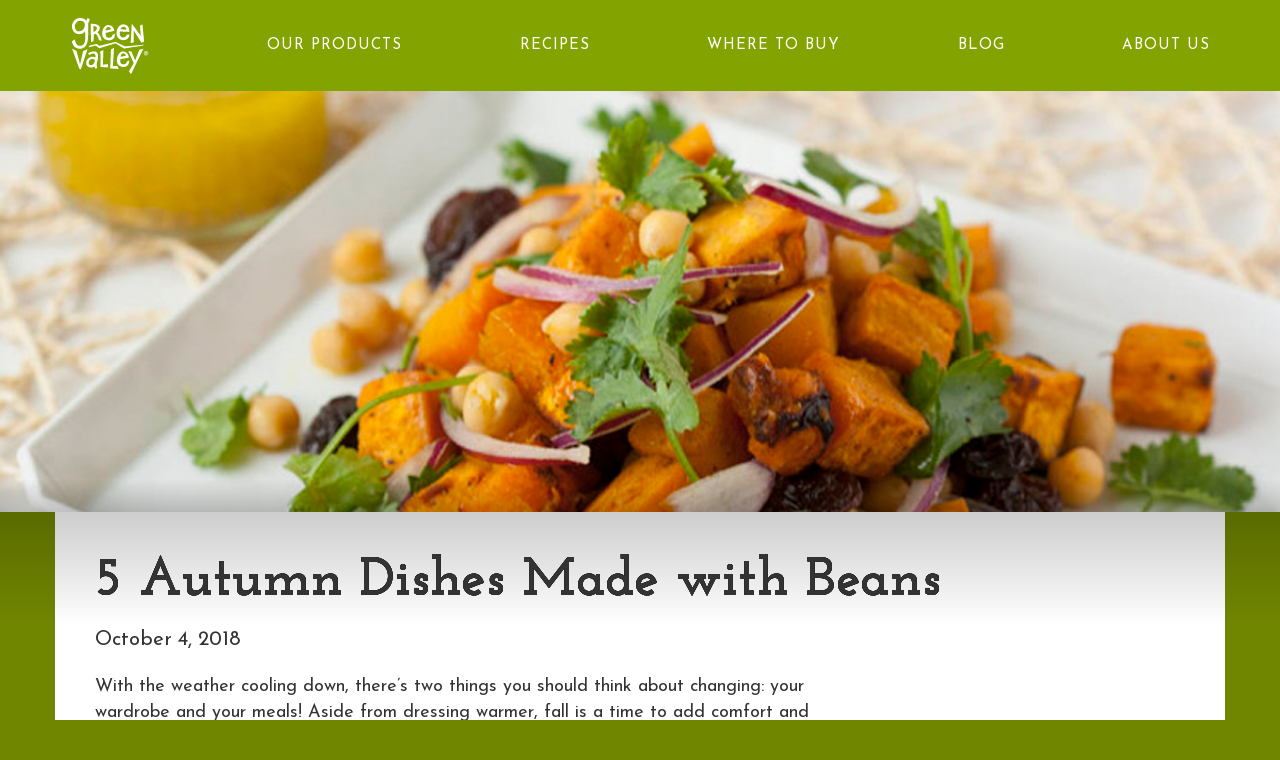

--- FILE ---
content_type: text/html; charset=UTF-8
request_url: https://welcometogreenvalley.com/blog/5-autumn-dishes-made-with-beans/
body_size: 11557
content:
<!doctype html>
<!--[if lt IE 7]>  <html class="ie ie6 lte9 lte8 lte7" lang="en-US"> <![endif]-->
<!--[if IE 7]>     <html class="ie ie7 lte9 lte8 lte7" lang="en-US"> <![endif]-->
<!--[if IE 8]>     <html class="ie ie8 lte9 lt-ie9 lte8" lang="en-US"> <![endif]-->
<!--[if IE 9]>     <html class="ie ie9 lte9" lang="en-US"> <![endif]-->
<!--[if gt IE 9]>  <html> <![endif]-->
<!--[if !IE]><!--> <html class="no-js" lang="en-US"> <!--<![endif]-->
  <head>
  <meta charset="utf-8">
  <meta http-equiv="x-ua-compatible" content="ie=edge">
  <meta name="viewport" content="width=device-width, initial-scale=1">
  <meta name="p:domain_verify" content="84163e8b0ee1ec45a479853e6188af25"/>
  <meta name="p:domain_verify" content="360855c8b2e9e49c962b9953bdc15f1d"/>
  <meta name="p:domain_verify" content="f22c41d412f317b3f16d84e2e3e627f8"/>

  <link rel="preconnect" href="https://fonts.googleapis.com">
  <link rel="preconnect" href="https://fonts.gstatic.com" crossorigin>
  <link href="https://fonts.googleapis.com/css2?family=Josefin+Sans:ital,wght@0,100..700;1,100..700&family=Josefin+Slab:ital,wght@0,100..700;1,100..700&display=swap" rel="stylesheet">
<link rel="icon" type="image/png" href="/wp-content/uploads/2025/12/favicon-96x96-1.png" sizes="96x96" />
<link rel="shortcut icon" href="/wp-content/uploads/2025/12/favicon.png" />
<link rel="apple-touch-icon" sizes="180x180" href="/wp-content/uploads/2025/12/apple-touch-icon.png" />
  <meta name='robots' content='index, follow, max-image-preview:large, max-snippet:-1, max-video-preview:-1' />
	<style>img:is([sizes="auto" i], [sizes^="auto," i]) { contain-intrinsic-size: 3000px 1500px }</style>
	
	<!-- This site is optimized with the Yoast SEO plugin v26.5 - https://yoast.com/wordpress/plugins/seo/ -->
	<title>5 Autumn Dishes Made with Beans - Green Valley Organics</title>
	<meta name="description" content="Delicious and comforting bean-based recipes." />
	<link rel="canonical" href="https://welcometogreenvalley.com/blog/5-autumn-dishes-made-with-beans/" />
	<meta property="og:locale" content="en_US" />
	<meta property="og:type" content="article" />
	<meta property="og:title" content="5 Autumn Dishes Made with Beans - Green Valley Organics" />
	<meta property="og:description" content="Delicious and comforting bean-based recipes." />
	<meta property="og:url" content="https://welcometogreenvalley.com/blog/5-autumn-dishes-made-with-beans/" />
	<meta property="og:site_name" content="Green Valley Organics" />
	<meta property="article:published_time" content="2018-10-04T15:04:03+00:00" />
	<meta property="og:image" content="https://welcometogreenvalley.com/wp-content/uploads/2018/10/chickpeasaldBLOG_linkshare.jpg" />
	<meta property="og:image:width" content="1200" />
	<meta property="og:image:height" content="630" />
	<meta property="og:image:type" content="image/jpeg" />
	<meta name="author" content="Griffin Hawkinson" />
	<meta name="twitter:card" content="summary_large_image" />
	<meta name="twitter:label1" content="Written by" />
	<meta name="twitter:data1" content="Griffin Hawkinson" />
	<meta name="twitter:label2" content="Est. reading time" />
	<meta name="twitter:data2" content="2 minutes" />
	<script type="application/ld+json" class="yoast-schema-graph">{"@context":"https://schema.org","@graph":[{"@type":"WebPage","@id":"https://welcometogreenvalley.com/blog/5-autumn-dishes-made-with-beans/","url":"https://welcometogreenvalley.com/blog/5-autumn-dishes-made-with-beans/","name":"5 Autumn Dishes Made with Beans - Green Valley Organics","isPartOf":{"@id":"https://welcometogreenvalley.com/#website"},"primaryImageOfPage":{"@id":"https://welcometogreenvalley.com/blog/5-autumn-dishes-made-with-beans/#primaryimage"},"image":{"@id":"https://welcometogreenvalley.com/blog/5-autumn-dishes-made-with-beans/#primaryimage"},"thumbnailUrl":"https://welcometogreenvalley.com/wp-content/uploads/2018/10/chickpeasaldBLOG_linkshare.jpg","datePublished":"2018-10-04T15:04:03+00:00","author":{"@id":"https://welcometogreenvalley.com/#/schema/person/2fcc71ad9c0fa177c3bea970f7bfb7bc"},"description":"Delicious and comforting bean-based recipes.","breadcrumb":{"@id":"https://welcometogreenvalley.com/blog/5-autumn-dishes-made-with-beans/#breadcrumb"},"inLanguage":"en-US","potentialAction":[{"@type":"ReadAction","target":["https://welcometogreenvalley.com/blog/5-autumn-dishes-made-with-beans/"]}]},{"@type":"ImageObject","inLanguage":"en-US","@id":"https://welcometogreenvalley.com/blog/5-autumn-dishes-made-with-beans/#primaryimage","url":"https://welcometogreenvalley.com/wp-content/uploads/2018/10/chickpeasaldBLOG_linkshare.jpg","contentUrl":"https://welcometogreenvalley.com/wp-content/uploads/2018/10/chickpeasaldBLOG_linkshare.jpg","width":1200,"height":630},{"@type":"BreadcrumbList","@id":"https://welcometogreenvalley.com/blog/5-autumn-dishes-made-with-beans/#breadcrumb","itemListElement":[{"@type":"ListItem","position":1,"name":"Home","item":"https://welcometogreenvalley.com/"},{"@type":"ListItem","position":2,"name":"Blog","item":"https://welcometogreenvalley.com/blog/"},{"@type":"ListItem","position":3,"name":"5 Autumn Dishes Made with Beans"}]},{"@type":"WebSite","@id":"https://welcometogreenvalley.com/#website","url":"https://welcometogreenvalley.com/","name":"Green Valley Organics","description":"Everyone is welcome in the Valley","potentialAction":[{"@type":"SearchAction","target":{"@type":"EntryPoint","urlTemplate":"https://welcometogreenvalley.com/?s={search_term_string}"},"query-input":{"@type":"PropertyValueSpecification","valueRequired":true,"valueName":"search_term_string"}}],"inLanguage":"en-US"},{"@type":"Person","@id":"https://welcometogreenvalley.com/#/schema/person/2fcc71ad9c0fa177c3bea970f7bfb7bc","name":"Griffin Hawkinson","image":{"@type":"ImageObject","inLanguage":"en-US","@id":"https://welcometogreenvalley.com/#/schema/person/image/","url":"https://secure.gravatar.com/avatar/c0992b940e94e3f93a487178e99919369bc8caff30d6f34c19fb6deebda7ab7a?s=96&d=mm&r=g","contentUrl":"https://secure.gravatar.com/avatar/c0992b940e94e3f93a487178e99919369bc8caff30d6f34c19fb6deebda7ab7a?s=96&d=mm&r=g","caption":"Griffin Hawkinson"}}]}</script>
	<!-- / Yoast SEO plugin. -->


<script type="text/javascript">
/* <![CDATA[ */
window._wpemojiSettings = {"baseUrl":"https:\/\/s.w.org\/images\/core\/emoji\/16.0.1\/72x72\/","ext":".png","svgUrl":"https:\/\/s.w.org\/images\/core\/emoji\/16.0.1\/svg\/","svgExt":".svg","source":{"concatemoji":"https:\/\/welcometogreenvalley.com\/wp-includes\/js\/wp-emoji-release.min.js?ver=3ecae17f1806b63faac9c8a21d9be591"}};
/*! This file is auto-generated */
!function(s,n){var o,i,e;function c(e){try{var t={supportTests:e,timestamp:(new Date).valueOf()};sessionStorage.setItem(o,JSON.stringify(t))}catch(e){}}function p(e,t,n){e.clearRect(0,0,e.canvas.width,e.canvas.height),e.fillText(t,0,0);var t=new Uint32Array(e.getImageData(0,0,e.canvas.width,e.canvas.height).data),a=(e.clearRect(0,0,e.canvas.width,e.canvas.height),e.fillText(n,0,0),new Uint32Array(e.getImageData(0,0,e.canvas.width,e.canvas.height).data));return t.every(function(e,t){return e===a[t]})}function u(e,t){e.clearRect(0,0,e.canvas.width,e.canvas.height),e.fillText(t,0,0);for(var n=e.getImageData(16,16,1,1),a=0;a<n.data.length;a++)if(0!==n.data[a])return!1;return!0}function f(e,t,n,a){switch(t){case"flag":return n(e,"\ud83c\udff3\ufe0f\u200d\u26a7\ufe0f","\ud83c\udff3\ufe0f\u200b\u26a7\ufe0f")?!1:!n(e,"\ud83c\udde8\ud83c\uddf6","\ud83c\udde8\u200b\ud83c\uddf6")&&!n(e,"\ud83c\udff4\udb40\udc67\udb40\udc62\udb40\udc65\udb40\udc6e\udb40\udc67\udb40\udc7f","\ud83c\udff4\u200b\udb40\udc67\u200b\udb40\udc62\u200b\udb40\udc65\u200b\udb40\udc6e\u200b\udb40\udc67\u200b\udb40\udc7f");case"emoji":return!a(e,"\ud83e\udedf")}return!1}function g(e,t,n,a){var r="undefined"!=typeof WorkerGlobalScope&&self instanceof WorkerGlobalScope?new OffscreenCanvas(300,150):s.createElement("canvas"),o=r.getContext("2d",{willReadFrequently:!0}),i=(o.textBaseline="top",o.font="600 32px Arial",{});return e.forEach(function(e){i[e]=t(o,e,n,a)}),i}function t(e){var t=s.createElement("script");t.src=e,t.defer=!0,s.head.appendChild(t)}"undefined"!=typeof Promise&&(o="wpEmojiSettingsSupports",i=["flag","emoji"],n.supports={everything:!0,everythingExceptFlag:!0},e=new Promise(function(e){s.addEventListener("DOMContentLoaded",e,{once:!0})}),new Promise(function(t){var n=function(){try{var e=JSON.parse(sessionStorage.getItem(o));if("object"==typeof e&&"number"==typeof e.timestamp&&(new Date).valueOf()<e.timestamp+604800&&"object"==typeof e.supportTests)return e.supportTests}catch(e){}return null}();if(!n){if("undefined"!=typeof Worker&&"undefined"!=typeof OffscreenCanvas&&"undefined"!=typeof URL&&URL.createObjectURL&&"undefined"!=typeof Blob)try{var e="postMessage("+g.toString()+"("+[JSON.stringify(i),f.toString(),p.toString(),u.toString()].join(",")+"));",a=new Blob([e],{type:"text/javascript"}),r=new Worker(URL.createObjectURL(a),{name:"wpTestEmojiSupports"});return void(r.onmessage=function(e){c(n=e.data),r.terminate(),t(n)})}catch(e){}c(n=g(i,f,p,u))}t(n)}).then(function(e){for(var t in e)n.supports[t]=e[t],n.supports.everything=n.supports.everything&&n.supports[t],"flag"!==t&&(n.supports.everythingExceptFlag=n.supports.everythingExceptFlag&&n.supports[t]);n.supports.everythingExceptFlag=n.supports.everythingExceptFlag&&!n.supports.flag,n.DOMReady=!1,n.readyCallback=function(){n.DOMReady=!0}}).then(function(){return e}).then(function(){var e;n.supports.everything||(n.readyCallback(),(e=n.source||{}).concatemoji?t(e.concatemoji):e.wpemoji&&e.twemoji&&(t(e.twemoji),t(e.wpemoji)))}))}((window,document),window._wpemojiSettings);
/* ]]> */
</script>
<style id='wp-emoji-styles-inline-css' type='text/css'>

	img.wp-smiley, img.emoji {
		display: inline !important;
		border: none !important;
		box-shadow: none !important;
		height: 1em !important;
		width: 1em !important;
		margin: 0 0.07em !important;
		vertical-align: -0.1em !important;
		background: none !important;
		padding: 0 !important;
	}
</style>
<link rel='stylesheet' id='wp-block-library-css' href='https://welcometogreenvalley.com/wp-includes/css/dist/block-library/style.min.css?ver=3ecae17f1806b63faac9c8a21d9be591' type='text/css' media='all' />
<style id='classic-theme-styles-inline-css' type='text/css'>
/*! This file is auto-generated */
.wp-block-button__link{color:#fff;background-color:#32373c;border-radius:9999px;box-shadow:none;text-decoration:none;padding:calc(.667em + 2px) calc(1.333em + 2px);font-size:1.125em}.wp-block-file__button{background:#32373c;color:#fff;text-decoration:none}
</style>
<style id='global-styles-inline-css' type='text/css'>
:root{--wp--preset--aspect-ratio--square: 1;--wp--preset--aspect-ratio--4-3: 4/3;--wp--preset--aspect-ratio--3-4: 3/4;--wp--preset--aspect-ratio--3-2: 3/2;--wp--preset--aspect-ratio--2-3: 2/3;--wp--preset--aspect-ratio--16-9: 16/9;--wp--preset--aspect-ratio--9-16: 9/16;--wp--preset--color--black: #000000;--wp--preset--color--cyan-bluish-gray: #abb8c3;--wp--preset--color--white: #ffffff;--wp--preset--color--pale-pink: #f78da7;--wp--preset--color--vivid-red: #cf2e2e;--wp--preset--color--luminous-vivid-orange: #ff6900;--wp--preset--color--luminous-vivid-amber: #fcb900;--wp--preset--color--light-green-cyan: #7bdcb5;--wp--preset--color--vivid-green-cyan: #00d084;--wp--preset--color--pale-cyan-blue: #8ed1fc;--wp--preset--color--vivid-cyan-blue: #0693e3;--wp--preset--color--vivid-purple: #9b51e0;--wp--preset--gradient--vivid-cyan-blue-to-vivid-purple: linear-gradient(135deg,rgba(6,147,227,1) 0%,rgb(155,81,224) 100%);--wp--preset--gradient--light-green-cyan-to-vivid-green-cyan: linear-gradient(135deg,rgb(122,220,180) 0%,rgb(0,208,130) 100%);--wp--preset--gradient--luminous-vivid-amber-to-luminous-vivid-orange: linear-gradient(135deg,rgba(252,185,0,1) 0%,rgba(255,105,0,1) 100%);--wp--preset--gradient--luminous-vivid-orange-to-vivid-red: linear-gradient(135deg,rgba(255,105,0,1) 0%,rgb(207,46,46) 100%);--wp--preset--gradient--very-light-gray-to-cyan-bluish-gray: linear-gradient(135deg,rgb(238,238,238) 0%,rgb(169,184,195) 100%);--wp--preset--gradient--cool-to-warm-spectrum: linear-gradient(135deg,rgb(74,234,220) 0%,rgb(151,120,209) 20%,rgb(207,42,186) 40%,rgb(238,44,130) 60%,rgb(251,105,98) 80%,rgb(254,248,76) 100%);--wp--preset--gradient--blush-light-purple: linear-gradient(135deg,rgb(255,206,236) 0%,rgb(152,150,240) 100%);--wp--preset--gradient--blush-bordeaux: linear-gradient(135deg,rgb(254,205,165) 0%,rgb(254,45,45) 50%,rgb(107,0,62) 100%);--wp--preset--gradient--luminous-dusk: linear-gradient(135deg,rgb(255,203,112) 0%,rgb(199,81,192) 50%,rgb(65,88,208) 100%);--wp--preset--gradient--pale-ocean: linear-gradient(135deg,rgb(255,245,203) 0%,rgb(182,227,212) 50%,rgb(51,167,181) 100%);--wp--preset--gradient--electric-grass: linear-gradient(135deg,rgb(202,248,128) 0%,rgb(113,206,126) 100%);--wp--preset--gradient--midnight: linear-gradient(135deg,rgb(2,3,129) 0%,rgb(40,116,252) 100%);--wp--preset--font-size--small: 13px;--wp--preset--font-size--medium: 20px;--wp--preset--font-size--large: 36px;--wp--preset--font-size--x-large: 42px;--wp--preset--spacing--20: 0.44rem;--wp--preset--spacing--30: 0.67rem;--wp--preset--spacing--40: 1rem;--wp--preset--spacing--50: 1.5rem;--wp--preset--spacing--60: 2.25rem;--wp--preset--spacing--70: 3.38rem;--wp--preset--spacing--80: 5.06rem;--wp--preset--shadow--natural: 6px 6px 9px rgba(0, 0, 0, 0.2);--wp--preset--shadow--deep: 12px 12px 50px rgba(0, 0, 0, 0.4);--wp--preset--shadow--sharp: 6px 6px 0px rgba(0, 0, 0, 0.2);--wp--preset--shadow--outlined: 6px 6px 0px -3px rgba(255, 255, 255, 1), 6px 6px rgba(0, 0, 0, 1);--wp--preset--shadow--crisp: 6px 6px 0px rgba(0, 0, 0, 1);}:where(.is-layout-flex){gap: 0.5em;}:where(.is-layout-grid){gap: 0.5em;}body .is-layout-flex{display: flex;}.is-layout-flex{flex-wrap: wrap;align-items: center;}.is-layout-flex > :is(*, div){margin: 0;}body .is-layout-grid{display: grid;}.is-layout-grid > :is(*, div){margin: 0;}:where(.wp-block-columns.is-layout-flex){gap: 2em;}:where(.wp-block-columns.is-layout-grid){gap: 2em;}:where(.wp-block-post-template.is-layout-flex){gap: 1.25em;}:where(.wp-block-post-template.is-layout-grid){gap: 1.25em;}.has-black-color{color: var(--wp--preset--color--black) !important;}.has-cyan-bluish-gray-color{color: var(--wp--preset--color--cyan-bluish-gray) !important;}.has-white-color{color: var(--wp--preset--color--white) !important;}.has-pale-pink-color{color: var(--wp--preset--color--pale-pink) !important;}.has-vivid-red-color{color: var(--wp--preset--color--vivid-red) !important;}.has-luminous-vivid-orange-color{color: var(--wp--preset--color--luminous-vivid-orange) !important;}.has-luminous-vivid-amber-color{color: var(--wp--preset--color--luminous-vivid-amber) !important;}.has-light-green-cyan-color{color: var(--wp--preset--color--light-green-cyan) !important;}.has-vivid-green-cyan-color{color: var(--wp--preset--color--vivid-green-cyan) !important;}.has-pale-cyan-blue-color{color: var(--wp--preset--color--pale-cyan-blue) !important;}.has-vivid-cyan-blue-color{color: var(--wp--preset--color--vivid-cyan-blue) !important;}.has-vivid-purple-color{color: var(--wp--preset--color--vivid-purple) !important;}.has-black-background-color{background-color: var(--wp--preset--color--black) !important;}.has-cyan-bluish-gray-background-color{background-color: var(--wp--preset--color--cyan-bluish-gray) !important;}.has-white-background-color{background-color: var(--wp--preset--color--white) !important;}.has-pale-pink-background-color{background-color: var(--wp--preset--color--pale-pink) !important;}.has-vivid-red-background-color{background-color: var(--wp--preset--color--vivid-red) !important;}.has-luminous-vivid-orange-background-color{background-color: var(--wp--preset--color--luminous-vivid-orange) !important;}.has-luminous-vivid-amber-background-color{background-color: var(--wp--preset--color--luminous-vivid-amber) !important;}.has-light-green-cyan-background-color{background-color: var(--wp--preset--color--light-green-cyan) !important;}.has-vivid-green-cyan-background-color{background-color: var(--wp--preset--color--vivid-green-cyan) !important;}.has-pale-cyan-blue-background-color{background-color: var(--wp--preset--color--pale-cyan-blue) !important;}.has-vivid-cyan-blue-background-color{background-color: var(--wp--preset--color--vivid-cyan-blue) !important;}.has-vivid-purple-background-color{background-color: var(--wp--preset--color--vivid-purple) !important;}.has-black-border-color{border-color: var(--wp--preset--color--black) !important;}.has-cyan-bluish-gray-border-color{border-color: var(--wp--preset--color--cyan-bluish-gray) !important;}.has-white-border-color{border-color: var(--wp--preset--color--white) !important;}.has-pale-pink-border-color{border-color: var(--wp--preset--color--pale-pink) !important;}.has-vivid-red-border-color{border-color: var(--wp--preset--color--vivid-red) !important;}.has-luminous-vivid-orange-border-color{border-color: var(--wp--preset--color--luminous-vivid-orange) !important;}.has-luminous-vivid-amber-border-color{border-color: var(--wp--preset--color--luminous-vivid-amber) !important;}.has-light-green-cyan-border-color{border-color: var(--wp--preset--color--light-green-cyan) !important;}.has-vivid-green-cyan-border-color{border-color: var(--wp--preset--color--vivid-green-cyan) !important;}.has-pale-cyan-blue-border-color{border-color: var(--wp--preset--color--pale-cyan-blue) !important;}.has-vivid-cyan-blue-border-color{border-color: var(--wp--preset--color--vivid-cyan-blue) !important;}.has-vivid-purple-border-color{border-color: var(--wp--preset--color--vivid-purple) !important;}.has-vivid-cyan-blue-to-vivid-purple-gradient-background{background: var(--wp--preset--gradient--vivid-cyan-blue-to-vivid-purple) !important;}.has-light-green-cyan-to-vivid-green-cyan-gradient-background{background: var(--wp--preset--gradient--light-green-cyan-to-vivid-green-cyan) !important;}.has-luminous-vivid-amber-to-luminous-vivid-orange-gradient-background{background: var(--wp--preset--gradient--luminous-vivid-amber-to-luminous-vivid-orange) !important;}.has-luminous-vivid-orange-to-vivid-red-gradient-background{background: var(--wp--preset--gradient--luminous-vivid-orange-to-vivid-red) !important;}.has-very-light-gray-to-cyan-bluish-gray-gradient-background{background: var(--wp--preset--gradient--very-light-gray-to-cyan-bluish-gray) !important;}.has-cool-to-warm-spectrum-gradient-background{background: var(--wp--preset--gradient--cool-to-warm-spectrum) !important;}.has-blush-light-purple-gradient-background{background: var(--wp--preset--gradient--blush-light-purple) !important;}.has-blush-bordeaux-gradient-background{background: var(--wp--preset--gradient--blush-bordeaux) !important;}.has-luminous-dusk-gradient-background{background: var(--wp--preset--gradient--luminous-dusk) !important;}.has-pale-ocean-gradient-background{background: var(--wp--preset--gradient--pale-ocean) !important;}.has-electric-grass-gradient-background{background: var(--wp--preset--gradient--electric-grass) !important;}.has-midnight-gradient-background{background: var(--wp--preset--gradient--midnight) !important;}.has-small-font-size{font-size: var(--wp--preset--font-size--small) !important;}.has-medium-font-size{font-size: var(--wp--preset--font-size--medium) !important;}.has-large-font-size{font-size: var(--wp--preset--font-size--large) !important;}.has-x-large-font-size{font-size: var(--wp--preset--font-size--x-large) !important;}
:where(.wp-block-post-template.is-layout-flex){gap: 1.25em;}:where(.wp-block-post-template.is-layout-grid){gap: 1.25em;}
:where(.wp-block-columns.is-layout-flex){gap: 2em;}:where(.wp-block-columns.is-layout-grid){gap: 2em;}
:root :where(.wp-block-pullquote){font-size: 1.5em;line-height: 1.6;}
</style>
<link rel='stylesheet' id='sage_css-css' href='https://welcometogreenvalley.com/wp-content/themes/greenvalley-wordpress-theme/dist/styles/main.css?ver=1.046' type='text/css' media='all' />
<link rel='stylesheet' id='logged-in-style-css' href='https://welcometogreenvalley.com/wp-content/themes/greenvalley-wordpress-theme/dist/styles/dx-change.css?ver=1.02' type='text/css' media='all' />
<script type="text/javascript" src="https://welcometogreenvalley.com/wp-includes/js/jquery/jquery.min.js?ver=3.7.1" id="jquery-core-js"></script>
<script type="text/javascript" src="https://welcometogreenvalley.com/wp-includes/js/jquery/jquery-migrate.min.js?ver=3.4.1" id="jquery-migrate-js"></script>
<link rel="https://api.w.org/" href="https://welcometogreenvalley.com/wp-json/" /><link rel="alternate" title="JSON" type="application/json" href="https://welcometogreenvalley.com/wp-json/wp/v2/posts/6810" /><link rel="EditURI" type="application/rsd+xml" title="RSD" href="https://welcometogreenvalley.com/xmlrpc.php?rsd" />
<link rel="alternate" title="oEmbed (JSON)" type="application/json+oembed" href="https://welcometogreenvalley.com/wp-json/oembed/1.0/embed?url=https%3A%2F%2Fwelcometogreenvalley.com%2Fblog%2F5-autumn-dishes-made-with-beans%2F" />
<link rel="alternate" title="oEmbed (XML)" type="text/xml+oembed" href="https://welcometogreenvalley.com/wp-json/oembed/1.0/embed?url=https%3A%2F%2Fwelcometogreenvalley.com%2Fblog%2F5-autumn-dishes-made-with-beans%2F&#038;format=xml" />
<link rel='https://github.com/WP-API/WP-API' href='https://welcometogreenvalley.com/wp-json' />



	<!-- Google Tag Manager -->
<script>(function(w,d,s,l,i){w[l]=w[l]||[];w[l].push({'gtm.start':
new Date().getTime(),event:'gtm.js'});var f=d.getElementsByTagName(s)[0],
j=d.createElement(s),dl=l!='dataLayer'?'&l='+l:'';j.async=true;j.src=
'https://www.googletagmanager.com/gtm.js?id='+i+dl;f.parentNode.insertBefore(j,f);
})(window,document,'script','dataLayer','GTM-P5SBSRT');</script>
<!-- End Google Tag Manager -->



	<!-- Global site tag (gtag.js) - Google Ads: 853260063 -->
<script async src="https://www.googletagmanager.com/gtag/js?id=AW-853260063"></script>
<script>
  window.dataLayer = window.dataLayer || [];
  function gtag(){dataLayer.push(arguments);}
  gtag('js', new Date());

  gtag('config', 'AW-853260063');
</script>

	<!-- Event snippet for Page view conversion page -->
<script>
  gtag('event', 'conversion', {'send_to': 'AW-853260063/hckjCJGjp9UBEJ_u7pYD'});
</script>


  <script type="text/javascript">
    var templateUrl = 'https://welcometogreenvalley.com/wp-content/themes/greenvalley-wordpress-theme/';
    var isHome = false;
  </script>
  <script src="https://cdnjs.cloudflare.com/ajax/libs/packery/1.4.2/packery.pkgd.min.js"></script>
  <link href='https://fonts.googleapis.com/css?family=Lato:400,100,100italic,300,300italic,400italic,700,700italic,900,900italic' rel='stylesheet' type='text/css'>
  <!--<script type="text/javascript" src="//s7.addthis.com/js/300/addthis_widget.js#pubid=dxagency" async="async"></script> -->
  <!-- Facebook Pixel Code -->
  <script>
  !function(f,b,e,v,n,t,s){if(f.fbq)return;n=f.fbq=function(){n.callMethod?
  n.callMethod.apply(n,arguments):n.queue.push(arguments)};if(!f._fbq)f._fbq=n;
  n.push=n;n.loaded=!0;n.version='2.0';n.queue=[];t=b.createElement(e);t.async=!0;
  t.src=v;s=b.getElementsByTagName(e)[0];s.parentNode.insertBefore(t,s)}(window,
  document,'script','//connect.facebook.net/en_US/fbevents.js');

  fbq('init', '1251121491580636');
  fbq('track', "PageView");</script>
  <noscript><img height="1" width="1" style="display:none"
  src="https://www.facebook.com/tr?id=1251121491580636&ev=PageView&noscript=1"
  /></noscript>
  <!-- End Facebook Pixel Code -->
    <!-- Begin pintrest tracking -->
  <script>
  	fbq('track', 'ViewContent');

  	  </script>

  	<script type="text/javascript">
  		!function(e){if(!window.pintrk){window.pintrk=function(){window.pintrk.queue.push(Array.prototype.slice.call(arguments))};var n=window.pintrk;n.queue=[],n.version="3.0";var t=document.createElement("script");t.async=!0,t.src=e;var r=document.getElementsByTagName("script")[0];r.parentNode.insertBefore(t,r)}}("https://s.pinimg.com/ct/core.js");
  		pintrk('load','2616257999863');
  		pintrk('page');
  		pintrk('track', 'pagevisit');
	</script>

<noscript>
<img height="1" width="1" style="display:none;" alt=""
src="https://ct.pinterest.com/v3/?tid=2616257999863&noscript=1" />
</noscript>
</head>

<!-- page.php -->
<!-- Google Tag Manager (noscript) -->
<noscript><iframe src="https://www.googletagmanager.com/ns.html?id=GTM-P5SBSRT"
height="0" width="0" style="display:none;visibility:hidden"></iframe></noscript>
<!-- End Google Tag Manager (noscript) -->

<!-- Google tag (gtag.js) -->
<script async src="https://www.googletagmanager.com/gtag/js?id=G-FQCB2HJDJV"></script>
<script>
window.dataLayer = window.dataLayer || [];
function gtag(){dataLayer.push(arguments);}
gtag('js', new Date());
gtag('config', 'G-FQCB2HJDJV');
</script>
  <body data-rsssl=1 class="wp-singular post-template-default single single-post postid-6810 single-format-standard wp-theme-greenvalley-wordpress-theme 5-autumn-dishes-made-with-beans">

    <script>
      (function(i,s,o,g,r,a,m){i['GoogleAnalyticsObject']=r;i[r]=i[r]||function(){
      (i[r].q=i[r].q||[]).push(arguments)},i[r].l=1*new Date();a=s.createElement(o),
      m=s.getElementsByTagName(o)[0];a.async=1;a.src=g;m.parentNode.insertBefore(a,m)
      })(window,document,'script','//www.google-analytics.com/analytics.js','ga');

      ga('create', 'UA-67389038-1', 'auto');
      ga('send', 'pageview');
    </script>
    <!--[if IE 8]>
      <div class="browser-warning">
        <img src="https://welcometogreenvalley.com/wp-content/themes/greenvalley-wordpress-theme/dist/images//GreenValley_Logo_White.png" class="gv-logo" /><br/>
        <h2>We’re sorry, our website does not support IE8.</h2> <h3>Please <a href="http://browsehappy.com/">upgrade your browser</a> to improve your experience.</h3>      </div>
    <![endif]-->

    <a name="top"></a>
<header id="main_nav" class="banner" role="banner">
  <div id="header-desktop" class="container">
    <a class="brand" href="https://welcometogreenvalley.com/#home">Green Valley Organics</a>
    <nav role="navigation" class="f">
      <div class="menu-new-header-container"><ul id="menu-header" class="nav"><li id="menu-item-10149" class="menu-item menu-item-type-custom menu-item-object-custom menu-item-10149 menu-item-home-5"><a href="/">HOME</a></li>
<li id="menu-item-10144" class="menu-item menu-item-type-custom menu-item-object-custom menu-item-10144 menu-item-our-products-4"><a href="/product">OUR PRODUCTS</a></li>
<li id="menu-item-10145" class="menu-item menu-item-type-post_type menu-item-object-page menu-item-10145 menu-item-healthy-eating"><a href="https://welcometogreenvalley.com/healthy-eating/">RECIPES</a></li>
<li id="menu-item-10148" class="menu-item menu-item-type-custom menu-item-object-custom menu-item-10148 menu-item-product-locator-3"><a href="/product-locator">WHERE TO BUY</a></li>
<li id="menu-item-10164" class="menu-item menu-item-type-custom menu-item-object-custom menu-item-10164 menu-item-blog-3"><a href="/blog">BLOG</a></li>
<li id="menu-item-10161" class="menu-item menu-item-type-post_type menu-item-object-page menu-item-10161 menu-item-about"><a href="https://welcometogreenvalley.com/about/">ABOUT US</a></li>
</ul></div>    </nav>
  </div>

  <div id="header-mobile" class="visible-xs">
    <div class="branding">
      <a href="https://welcometogreenvalley.com" title="Home">
        <img src="https://welcometogreenvalley.com/wp-content/themes/greenvalley-wordpress-theme/dist/images/GreenValley_Logo_White.svg" width="40" />
      </a>
    </div>
    <a href="JavaScript:void(0);" class="burger sidemenu-toggle" title="Toggle Menu">
      <i class="icon"></i>
    </a>
  </div>
</header>

<div class="content-blocker"></div>

<div id="primary-nav-xs-container" class="visible-xs">
  
  <nav role="navigation" class="f">
  <div class="menu-new-mobile-main-nav-container"><ul id="menu-new-mobile-main-nav" class="nav"><li id="menu-item-10131" class="menu-item menu-item-type-custom menu-item-object-custom menu-item-10131 menu-item-home-3"><a href="/">Home</a></li>
<li id="menu-item-10142" class="menu-item menu-item-type-custom menu-item-object-custom menu-item-10142 menu-item-product-locator-2"><a href="/product-locator">Where To Buy</a></li>
<li id="menu-item-10132" class="menu-item menu-item-type-custom menu-item-object-custom menu-item-has-children menu-item-10132 menu-item-our-products-3"><a href="/product">Our Products</a>
<ul class="sub-menu">
	<li id="menu-item-10133" class="menu-item menu-item-type-taxonomy menu-item-object-product-category menu-item-10133 menu-item-healthy-eating"><a href="https://welcometogreenvalley.com/product-category/beans/">Beans</a></li>
	<li id="menu-item-10134" class="menu-item menu-item-type-taxonomy menu-item-object-product-category menu-item-10134 menu-item-"><a href="https://welcometogreenvalley.com/product-category/vegetables/">Vegetables</a></li>
	<li id="menu-item-10135" class="menu-item menu-item-type-post_type menu-item-object-product menu-item-10135 menu-item-pumpkin"><a href="https://welcometogreenvalley.com/product/pumpkin/">Pumpkin</a></li>
</ul>
</li>
<li id="menu-item-10136" class="menu-item menu-item-type-post_type menu-item-object-page menu-item-10136 menu-item-healthy-eating"><a href="https://welcometogreenvalley.com/healthy-eating/">Recipes</a></li>
<li id="menu-item-10140" class="menu-item menu-item-type-custom menu-item-object-custom menu-item-10140 menu-item-blog-2"><a href="/blog">Blog</a></li>
<li id="menu-item-10163" class="menu-item menu-item-type-post_type menu-item-object-page menu-item-10163 menu-item-about"><a href="https://welcometogreenvalley.com/about/">About Us</a></li>
<li id="menu-item-10627" class="menu-item menu-item-type-custom menu-item-object-custom menu-item-10627 menu-item-contact-4"><a href="https://www.senecafoods.com/contact-us?subject=consumer">Contact</a></li>
</ul></div>  </nav>
</div>
    <div class="wrap" role="document">
      <div class="content">
        <main class="" role="main">
          




  <article class="post-6810 post type-post status-publish format-standard has-post-thumbnail hentry category-blog">

    

        <header class="hero-img-header" style="background-image:url(https://welcometogreenvalley.com/wp-content/uploads/2018/10/chickpeasaldBLOG_linkshare.jpg);">
      <div class="heavy-bottom-shadow"></div>
    </header>

    <section class="curved-top-green relative-position">

      <div class="heavy-top-shadow"></div>

      <div class="container rough-white">
        <div class="row">
          <div class="col-md-12">
            <h1 class="entry-title">5 Autumn Dishes Made with Beans</h1>
            <small>October 4, 2018</small>
          </div>
        </div>

        <div class="col-md-12 entry-content">
          <p><span style="font-weight: 400;">With the weather cooling down, there’s two things you should think about changing: your wardrobe and your meals! Aside from dressing warmer, fall is a time to add comfort and coziness to mealtime. </span></p>
<p><span style="font-weight: 400;">While fall dishes are more hearty and filling, they can still be extremely healthy and fit within your diet! For example, bean-based recipes are a great source of comfort during the season. Plus, they easily lend themselves to just about any seasonal ingredient. </span></p>
<p><span style="font-weight: 400;">We’ve put together the list of bean-based recipes below to last you all season long.</span></p>
<p><a href="https://www.kitchentreaty.com/slow-cooker-pumpkin-baked-beans/" rel="attachment wp-att-6813"><img fetchpriority="high" decoding="async" class="size-full wp-image-6813 alignright" src="https://green-valley.s3.amazonaws.com/wp-content/uploads/2018/10/04083029/applebeans_230230.jpg" alt="applebeans_230230" width="230" height="230" /></a></p>
<p><a href="https://www.kitchentreaty.com/slow-cooker-pumpkin-baked-beans/" target="_blank" rel="noopener"><b>Slow Cooked Pumpkin Baked Beans</b></a><br />
<span style="font-weight: 400;">If you’re a fan of pumpkin, you’re going to FALL in love with these re-invented baked beans! Made with high-protein northern beans and creamy pumpkin puree, this delicious side is the perfect addition to any fall meal. </span></p>
<p><a href="https://welcometogreenvalley.com/recipe/great-northern-bean-vegetable-soup/" target="_blank" rel="noopener"><b>Great Northern Bean Vegetable Soup</b></a><br />
<span style="font-weight: 400;">There is no better time to indulge in comforting hot soup than during the chilly autumn season! Our custom veggie soup made with Green Valley Northern Beans, healthy veggies, and macaroni is just what you to feel soothed and nourished.</span></p>
<p><b><a href="https://www.wellplated.com/slow-cooker-turkey-quinoa-chili/" rel="attachment wp-att-6817"><img decoding="async" class="size-full wp-image-6817 alignleft" src="https://green-valley.s3.amazonaws.com/wp-content/uploads/2018/10/04083141/Chili2302301.jpg" alt="Chili230230" width="230" height="230" /></a></b></p>
<p style="text-align: left;"><a href="https://welcometogreenvalley.com/recipe/assorted-roasted-garbanzo-beans/" target="_blank" rel="noopener"><b>Assorted Roasted Garbanzo Beans</b></a><br />
<span style="font-weight: 400;">Cold weather means more time inside watching movies with a tasty snack, but why eat highly-processed foods when you can enjoy this natural option? Our roasted garbanzo beans can be prepared with honey cinnamon, parmesan, or even smoky flavors, so you can change things up according to your mood.</span></p>
<p><a href="https://www.wellplated.com/slow-cooker-turkey-quinoa-chili/" target="_blank" rel="noopener"><b>Slow Cooker Turkey Quinoa Chili</b></a><br />
<span style="font-weight: 400;">Filled with veggies and protein, a comforting bowl of chili is one of the best ways to get in healthy nutrients during the season. This recipe uses black beans, sweet potatoes, corn and other healthy veggies for a delicious seasonal flavor.</span></p>
<p><a href="http://singlyscrumptious.com/butternut-squash-and-chickpea-salad/" target="_blank" rel="noopener"><b>Butternut Squash &amp; Chickpea Salad</b></a><br />
<span style="font-weight: 400;">A salad with a hint of fall flavor and color! This Butternut Squash Salad made with Green Valley garbanzo beans is a perfect meal to be enjoyed along with those crisp gentle breezes.</span></p>
<p><span style="font-weight: 400;">There many things about the fall that we love, and enjoying heartwarming meals with the family is one of them. We hope these recipes draw some inspiration in your home so you can share them with your loved ones.</span></p>
<p><span style="font-weight: 400;">We’d love to hear what you think. Share your thoughts with us on our </span><a href="https://www.facebook.com/ItsGreenValley/" target="_blank" rel="noopener"><b>Facebook</b></a><span style="font-weight: 400;"> or </span><a href="https://www.instagram.com/itsgreenvalley/" target="_blank" rel="noopener"><b>Instagram</b></a><span style="font-weight: 400;"> page</span><i><span style="font-weight: 400;">.</span></i></p>
        </div>

        <div class="col-md-12 post-meta">
          <div class="row">

            <div class="col-md-3 hidden">
              <h3>Category</h3>
              <div class="values"><a href="https://welcometogreenvalley.com/category/blog/" rel="category tag">blog</a></div>
            </div>

            <div class="col-md-6 hidden">
              <h3>Tags</h3>
              <div class="values"></div>
            </div>
          </div>

          <div class="row post-links">
            <div class="col-md-6 pull-left">
              &laquo; <a href="https://welcometogreenvalley.com/blog/6-delicious-recipes-for-pre-cooked-rice/" rel="prev">6 Delicious Recipes for Pre-cooked Rice</a>            </div>
            <div class="col-md-6 pull-right text-right">
              <a href="https://welcometogreenvalley.com/blog/7-must-try-pumpkin-desserts/" rel="next">7 Must-Try Pumpkin Desserts</a> &raquo;            </div>
          </div>

        </div>

        <div class="addthis_sharing_toolbox"></div>
        <br/>

      </div>
    </section>

    <section class="rough-yellow related-posts relative-position">

      <div class="heavy-top-shadow"></div>

      <div class="container text-center">
        <div class="col-lg-8 col-lg-offset-2 col-md-10 col-md-offset-1 col-sm-10 col-sm-offset-1 col-xs-12">
          <h2 class="section-title narrow">
            <span>Related Posts</span>
          </h2>
        </div>

        
                      <div class="col-md-3 related-post text-center">
              <a href="https://welcometogreenvalley.com/blog/savor-the-best-of-green-valley-top-5-recipes-to-elevate-your-meal-game/" rel="bookmark">
                                <img src="https://welcometogreenvalley.com/wp-content/uploads/2025/04/1080x1080.jpg" class="img-circle img-responsive center-block" />

                Savor the final days of winter with 5 cozy recipes
              </a>

              <br/>
              April 1, 2025              <span class="date"></span><br/>

              <a href="https://welcometogreenvalley.com/blog/savor-the-best-of-green-valley-top-5-recipes-to-elevate-your-meal-game/" class="btn">READ MORE</a>
            </div>
                        <div class="col-md-3 related-post text-center">
              <a href="https://welcometogreenvalley.com/blog/savor-the-final-days-of-winter-with-5-cozy-recipes/" rel="bookmark">
                                <img src="https://welcometogreenvalley.com/wp-content/uploads/2025/02/1080x1080-1.jpg" class="img-circle img-responsive center-block" />

                Savor the final days of winter with 5 cozy recipes
              </a>

              <br/>
              March 4, 2025              <span class="date"></span><br/>

              <a href="https://welcometogreenvalley.com/blog/savor-the-final-days-of-winter-with-5-cozy-recipes/" class="btn">READ MORE</a>
            </div>
                        <div class="col-md-3 related-post text-center">
              <a href="https://welcometogreenvalley.com/blog/dive-heart-first-into-these-one-pot-recipes/" rel="bookmark">
                                <img src="https://welcometogreenvalley.com/wp-content/uploads/2025/02/1080x1080.jpg" class="img-circle img-responsive center-block" />

                Dive heart-first into these one-pot recipes
              </a>

              <br/>
              February 10, 2025              <span class="date"></span><br/>

              <a href="https://welcometogreenvalley.com/blog/dive-heart-first-into-these-one-pot-recipes/" class="btn">READ MORE</a>
            </div>
                        <div class="col-md-3 related-post text-center">
              <a href="https://welcometogreenvalley.com/blog/welcome-veganuary-with-open-arms-and-a-busy-kitchen/" rel="bookmark">
                                <img src="https://welcometogreenvalley.com/wp-content/uploads/2025/01/1080x1080-5.jpg" class="img-circle img-responsive center-block" />

                Welcome Veganuary with open arms&#8230;and a busy kitchen!
              </a>

              <br/>
              January 22, 2025              <span class="date"></span><br/>

              <a href="https://welcometogreenvalley.com/blog/welcome-veganuary-with-open-arms-and-a-busy-kitchen/" class="btn">READ MORE</a>
            </div>
            
      </div>
    </section>


  
      </article>
        </main><!-- /.main -->

              </div><!-- /.content -->

    
<footer class="content-info" role="contentinfo">

  <div class="footer-farm">

  </div>

  <div class="container">

    <div id="email-signup">
      <div class="col-md-12 col-xs-12 text-center">
        <h4>Coupons & Promos</h4>
        <p>Sign up below to receive alerts when we have new recipes, coupons and promotions!</p>
      </div>

    <div class="row">
      <div class="col-md-6 col-md-offset-3 col-sm-8 col-sm-offset-2 col-xs-12">
                  <div id="mc_embed_shell">
              <link href="//cdn-images.mailchimp.com/embedcode/classic-061523.css" rel="stylesheet" type="text/css">
        <div id="mc_embed_signup">
            <form action="https://welcometogreenvalley.us16.list-manage.com/subscribe/post?u=5c8e894661bae8214a6a35652&amp;id=46d4390a9d&amp;f_id=00a44be0f0" method="post" id="mc-embedded-subscribe-form" name="mc-embedded-subscribe-form" class="validate" target="_blank">
                <div id="mc_embed_signup_scroll">
                    <div class="mc-field-group" style="text-align: center; line-height: 1.2;"><input type="email" name="EMAIL" placeholder="Enter your email address" class="required email" id="mce-EMAIL" required="" value="" style="margin-top: 15px;"></div>
                <div id="mce-responses" class="clear">
                    <div class="response" id="mce-error-response" style="display: none;"></div>
                    <div class="response" id="mce-success-response" style="display: none;"></div>
                </div><div aria-hidden="true" style="position: absolute; left: -5000px;"><input type="text" name="b_5c8e894661bae8214a6a35652_46d4390a9d" tabindex="-1" value=""></div><div class="clear"><input type="submit" name="subscribe" id="mc-embedded-subscribe" class="button" value="Subscribe"></div>
            </div>
        </form>
        </div>
        <script type="text/javascript" src="//s3.amazonaws.com/downloads.mailchimp.com/js/mc-validate.js"></script><script type="text/javascript">(function($) {window.fnames = new Array(); window.ftypes = new Array();fnames[0]='EMAIL';ftypes[0]='email';fnames[1]='FNAME';ftypes[1]='text';fnames[2]='LNAME';ftypes[2]='text';}(jQuery));var $mcj = jQuery.noConflict(true);</script></div>
      </div>
      <div class="col-lg-12 col-md-12 col-sm-12 col-xs-12">
        <div id="social-icons">
          <a href="https://www.facebook.com/ItsGreenValley/" target="_blank" title="Facebook">
            <img src="https://welcometogreenvalley.com/wp-content/themes/greenvalley-wordpress-theme/dist/images/footer/icon-facebook.svg" width="64" height="64" alt="Facebook" />
          </a>

          <!-- <a href="https://twitter.com/itsgreenvalley" target="_blank" title="Twitter">
            <span class="fa-stack fa-lg">
              <i class="fa fa-circle fa-stack-2x"></i>
              <i class="fa fa-twitter fa-stack-1x"></i>
            </span>
          </a> -->

          <a href="https://www.pinterest.com/itsgreenvalley/" target="_blank" title="Pinterest">
            <img src="https://welcometogreenvalley.com/wp-content/themes/greenvalley-wordpress-theme/dist/images/footer/icon-pinterest.svg" width="64" height="64" alt="Pinterest" />
          </a>

          <a href="https://instagram.com/itsgreenvalley/" target="_blank" title="Instagram">
            <img src="https://welcometogreenvalley.com/wp-content/themes/greenvalley-wordpress-theme/dist/images/footer/icon-instagram.svg" width="64" height="64" alt="Instagram" />
          </a>
        </div>
      </div>
    </div>

    </div>

    <br/>

    <div class="menu-footer-menu-container"><ul id="menu-footer-menu" class="list-inline list-unstyled"><li id="menu-item-10169" class="menu-item menu-item-type-custom menu-item-object-custom menu-item-10169 menu-item-contact-2"><a href="https://www.senecafoods.com/contact-us?subject=consumer">Contact</a></li>
<li id="menu-item-10168" class="menu-item menu-item-type-post_type menu-item-object-page menu-item-10168 menu-item-press"><a href="https://welcometogreenvalley.com/press/">Press</a></li>
<li id="menu-item-10172" class="menu-item menu-item-type-post_type menu-item-object-page menu-item-10172 menu-item-faq"><a href="https://welcometogreenvalley.com/faq/">FAQ</a></li>
<li id="menu-item-10170" class="menu-item menu-item-type-post_type menu-item-object-page menu-item-10170 menu-item-terms-of-service"><a href="https://welcometogreenvalley.com/terms-of-service/">Terms of Service</a></li>
<li id="menu-item-10171" class="menu-item menu-item-type-post_type menu-item-object-page menu-item-10171 menu-item-privacy"><a href="https://welcometogreenvalley.com/privacy/">Privacy Policy</a></li>
</ul></div>
    <span id="footer-copyright">&copy;2026</span>
  </div>
</footer>
<script type="speculationrules">
{"prefetch":[{"source":"document","where":{"and":[{"href_matches":"\/*"},{"not":{"href_matches":["\/wp-*.php","\/wp-admin\/*","\/wp-content\/uploads\/*","\/wp-content\/*","\/wp-content\/plugins\/*","\/wp-content\/themes\/greenvalley-wordpress-theme\/*","\/*\\?(.+)"]}},{"not":{"selector_matches":"a[rel~=\"nofollow\"]"}},{"not":{"selector_matches":".no-prefetch, .no-prefetch a"}}]},"eagerness":"conservative"}]}
</script>
<script type="text/javascript" src="https://welcometogreenvalley.com/wp-content/themes/greenvalley-wordpress-theme/dist/scripts/modernizr.js" id="modernizr-js"></script>
<script type="text/javascript" src="https://welcometogreenvalley.com/wp-content/themes/greenvalley-wordpress-theme/dist/scripts/dx-change.js" id="sage_js-js"></script>
    </div><!-- /.wrap -->
		  </body>
</html>


--- FILE ---
content_type: image/svg+xml
request_url: https://welcometogreenvalley.com/wp-content/themes/greenvalley-wordpress-theme/dist/images/button-ruffle-bottom.svg
body_size: 1635
content:
<svg width="383" height="2" viewBox="0 0 383 2" fill="none" xmlns="http://www.w3.org/2000/svg">
<g clip-path="url(#clip0_31_563)">
<path d="M383 0.399742L381.351 0.49974C379.729 0.599738 376.351 0.799734 373.159 0.899732C369.914 0.99973 366.51 0.99973 363.318 0.899732C360.073 0.799733 356.935 0.599736 353.477 0.566611C350.259 0.530987 347.094 0.668484 343.636 0.732858C340.444 0.799731 337.253 0.799731 333.795 0.832855C330.63 0.868479 327.412 0.930978 323.954 0.832854C320.816 0.730981 317.571 0.468485 314.379 0.532858C310.975 0.599732 307.73 0.999725 304.538 1.2666C301.16 1.53097 297.889 1.66846 294.697 1.76659C291.346 1.86846 288.048 1.93096 284.856 1.86658C281.532 1.79971 278.207 1.59971 275.015 1.36659C271.691 1.13097 268.366 0.868474 265.174 0.7666C261.876 0.668476 258.525 0.730975 255.333 0.699725C252.062 0.668476 248.684 0.530978 245.492 0.566602C242.247 0.599726 238.843 0.799722 235.651 1.06659C232.407 1.33096 229.268 1.66846 225.81 1.49971C222.592 1.33096 219.427 0.668473 215.969 0.366603C212.778 0.0684824 209.586 0.130981 206.128 0.332852C202.963 0.530974 199.745 0.868468 196.287 0.932841C193.149 0.999715 189.904 0.799718 186.712 0.632846C183.308 0.468473 180.063 0.330975 176.872 0.532846C173.494 0.730968 170.222 1.26846 167.031 1.53283C163.679 1.7997 160.381 1.7997 157.19 1.83282C153.865 1.86845 150.54 1.93095 147.349 1.8997C144.024 1.86845 140.699 1.73095 137.508 1.4997C134.21 1.26846 130.858 0.930961 127.667 0.832837C124.395 0.730964 121.017 0.868461 117.826 0.799712C114.581 0.730963 111.176 0.468467 107.985 0.466592C104.74 0.468466 101.601 0.730962 98.1437 0.899708C94.9255 1.06846 91.7604 1.13095 88.3028 1.1997C85.1111 1.26845 81.9194 1.33095 78.4618 1.16658C75.2967 0.999705 72.0785 0.599711 68.6208 0.432839C65.4824 0.268466 62.2375 0.330965 59.0458 0.299715C55.6414 0.268465 52.3965 0.130967 49.2049 0.199716C45.827 0.268464 42.5555 0.53096 39.3639 0.532834C36.0126 0.530959 32.7146 0.268463 29.5229 0.332837C26.1983 0.39971 22.8736 0.799703 19.6819 1.0997C16.3573 1.39969 13.0326 1.59969 9.84097 1.53282C6.54291 1.46844 3.19165 1.13095 1.59583 0.966574L9.69054e-08 0.799701L1.66842e-07 -0.000285134L1.64902 -0.00028499C3.27145 -0.000284848 6.64929 -0.000284552 9.84097 -0.000284273C13.0858 -0.00028399 16.4903 -0.000283692 19.6819 -0.000283413C22.9268 -0.000283129 26.0653 -0.000282855 29.5229 -0.000282553C32.7412 -0.000282271 35.9063 -0.000281995 39.3639 -0.000281692C42.5555 -0.000281413 45.7472 -0.000281134 49.2049 -0.000280832C52.3699 -0.000280555 55.5882 -0.000280274 59.0458 -0.000279972C62.1843 -0.000279697 65.4292 -0.000279414 68.6208 -0.000279135C72.0253 -0.000278837 75.2701 -0.000278553 78.4618 -0.000278274C81.8397 -0.000277979 85.1111 -0.000277693 88.3028 -0.000277414C91.654 -0.000277121 94.9521 -0.000276833 98.1437 -0.000276554C101.468 -0.000276263 104.793 -0.000275972 107.985 -0.000275693C111.309 -0.000275403 114.634 -0.000275112 117.826 -0.000274833C121.124 -0.000274545 124.475 -0.000274252 127.667 -0.000273973C130.938 -0.000273687 134.316 -0.000273391 137.508 -0.000273112C140.753 -0.000272829 144.157 -0.000272531 147.349 -0.000272252C150.593 -0.000271968 153.732 -0.000271694 157.19 -0.000271392C160.408 -0.00027111 163.573 -0.000270834 167.031 -0.000270531C170.222 -0.000270252 173.414 -0.000269973 176.872 -0.000269671C180.037 -0.000269394 183.255 -0.000269113 186.712 -0.000268811C189.851 -0.000268536 193.096 -0.000268253 196.287 -0.000267974C199.692 -0.000267676 202.937 -0.000267392 206.128 -0.000267113C209.506 -0.000266818 212.778 -0.000266532 215.969 -0.000266253C219.321 -0.00026596 222.619 -0.000265672 225.81 -0.000265393C229.135 -0.000265102 232.46 -0.000264811 235.651 -0.000264532C238.976 -0.000264242 242.301 -0.000263951 245.492 -0.000263672C248.79 -0.000263384 252.142 -0.000263091 255.333 -0.000262812C258.605 -0.000262526 261.983 -0.00026223 265.174 -0.000261951C268.419 -0.000261668 271.824 -0.00026137 275.015 -0.000261091C278.26 -0.000260807 281.399 -0.000260533 284.856 -0.000260231C288.075 -0.000259949 291.24 -0.000259673 294.697 -0.00025937C297.889 -0.000259091 301.081 -0.000258812 304.538 -0.00025851C307.703 -0.000258233 310.922 -0.000257952 314.379 -0.00025765C317.518 -0.000257375 320.763 -0.000257092 323.954 -0.000256813C327.359 -0.000256515 330.603 -0.000256231 333.795 -0.000255952C337.173 -0.000255657 340.444 -0.000255371 343.636 -0.000255092C346.987 -0.000254799 350.285 -0.000254511 353.477 -0.000254232C356.802 -0.000253941 360.126 -0.00025365 363.318 -0.000253371C366.643 -0.000253081 369.967 -0.00025279 373.159 -0.000252511C376.457 -0.000252223 379.808 -0.00025193 381.404 -0.00025179L383 -0.000251651L383 0.399742Z" fill="white"/>
</g>
<defs>
<clipPath id="clip0_31_563">
<rect width="383" height="1.99997" fill="white" transform="translate(383 2) rotate(-180)"/>
</clipPath>
</defs>
</svg>


--- FILE ---
content_type: image/svg+xml
request_url: https://welcometogreenvalley.com/wp-content/themes/greenvalley-wordpress-theme/dist/images/footer/icon-pinterest.svg
body_size: 1413
content:
<svg width="64" height="64" viewBox="0 0 64 64" fill="none" xmlns="http://www.w3.org/2000/svg">
<g clip-path="url(#clip0_34_5225)">
<path d="M31.7463 0.252125C33.6407 0.252125 35.3947 0.721508 37.1994 1.03879C39.0041 1.35608 40.8789 1.48365 42.6085 2.11494C44.3381 2.74624 46.1346 3.33993 47.7353 4.26889C49.3359 5.19785 50.9709 6.16769 52.3937 7.36487C53.8166 8.56205 54.8397 10.1697 56.0373 11.5992C57.235 13.0286 58.1308 14.6003 59.0658 16.2194C60.0007 17.8385 61.3273 19.2369 61.9685 21.0032C62.6098 22.7696 63.5186 24.4966 63.845 26.3562C64.1713 28.2157 63.9005 30.1293 63.9005 32.0297C63.9005 33.9301 63.0699 35.703 62.755 37.5102C62.4401 39.3174 62.0436 41.1165 61.4138 42.8517C60.7839 44.587 60.1361 46.3157 59.2093 47.9201C58.2744 49.5409 57.0245 50.8575 55.8301 52.2836C54.6357 53.7098 53.5963 55.2275 52.1718 56.4263C50.7474 57.6251 49.2152 58.6113 47.5998 59.5501C45.9844 60.4889 44.4164 61.4195 42.6542 62.0622C40.8919 62.7049 39.1982 63.5031 37.343 63.8285C35.5383 64.1458 33.6439 63.9332 31.7495 63.9332C29.8551 63.9332 28.0684 63.526 26.2638 63.2103C24.4591 62.8947 22.3412 63.3395 20.6099 62.7066C18.8787 62.0736 17.5848 60.3318 15.9825 59.4045C14.3801 58.4772 12.8333 57.5221 11.4104 56.3249C9.98761 55.1277 8.00999 54.431 6.81233 53.0032C5.61466 51.5754 4.46106 49.9825 3.52609 48.3633C2.59929 46.7589 2.33985 44.7587 1.6986 42.994C1.05734 41.2293 1.06223 39.373 0.737526 37.5135C0.412819 35.6539 0 33.9269 0 32.0281C0 30.1293 0.200699 28.3155 0.517247 26.5083C0.833797 24.7011 1.04429 22.7924 1.67412 21.0572C2.31538 19.2925 3.18507 17.6407 4.11024 16.0362C5.03541 14.4318 5.81373 12.6475 7.00813 11.2214C8.20253 9.79521 9.49321 8.3478 10.9193 7.14899C12.3405 5.95181 14.323 5.52167 15.94 4.58453C17.557 3.6474 19.223 3.03246 20.9836 2.38971C22.7442 1.74696 24.2764 0.438568 26.1316 0.113106C27.9868 -0.212357 29.8519 0.252125 31.7463 0.252125Z" fill="#BD5400"/>
</g>
<g clip-path="url(#clip1_34_5225)">
<path d="M33.8286 18.7929C27.2332 17.8839 20.9781 21.9804 19.1739 28.3904C17.3696 34.8005 20.5692 41.5593 26.67 44.2255C26.5899 43.2014 26.6628 42.171 26.8864 41.1685C27.1325 40.0502 28.6146 33.8846 28.6146 33.8846C28.3193 33.2234 28.1716 32.5057 28.1818 31.7815C28.1818 29.8015 29.3244 28.3243 30.7459 28.3243C31.2626 28.3166 31.7571 28.534 32.1007 28.9201C32.4443 29.3061 32.6031 29.8226 32.5357 30.335C32.5357 31.5353 31.7645 33.3511 31.3634 35.0541C31.2015 35.6878 31.3505 36.3607 31.7646 36.867C32.1787 37.3731 32.8089 37.6522 33.4619 37.6189C35.9922 37.6189 37.6897 34.377 37.6897 30.5505C37.6897 27.6164 35.7461 25.421 32.1654 25.421C30.4343 25.3541 28.7515 25.9998 27.5093 27.2076C26.2671 28.4153 25.5741 30.0797 25.592 31.8123C25.5538 32.7633 25.8606 33.6959 26.4556 34.4386C26.6845 34.6089 26.7728 34.9103 26.672 35.1773C26.6105 35.4234 26.4556 36.0082 26.394 36.2237C26.3681 36.371 26.2738 36.4974 26.1399 36.5641C26.006 36.6309 25.8484 36.6302 25.7151 36.5622C23.8689 35.8235 22.9991 33.7922 22.9991 31.4738C22.9991 27.678 26.1787 23.1333 32.5378 23.1333C37.5994 23.1333 40.9637 26.8367 40.9637 30.7966C40.9637 36.0082 38.0621 39.9271 33.7727 39.9271C32.4698 39.9685 31.2361 39.3418 30.5009 38.2651C30.5009 38.2651 29.7295 41.3531 29.5777 41.9378C29.2677 42.9469 28.8101 43.9045 28.2197 44.7795C29.4499 45.1527 30.7291 45.3395 32.0147 45.3337C35.5511 45.3359 38.9434 43.9315 41.4435 41.4297C43.9437 38.9279 45.3462 35.5342 45.3422 31.997C45.3383 25.3377 40.4241 19.7019 33.8286 18.7929Z" fill="white"/>
</g>
<defs>
<clipPath id="clip0_34_5225">
<rect width="64" height="64" fill="white" transform="matrix(0 -1 1 0 0 64)"/>
</clipPath>
<clipPath id="clip1_34_5225">
<rect width="32" height="32" fill="white" transform="translate(16 16)"/>
</clipPath>
</defs>
</svg>


--- FILE ---
content_type: image/svg+xml
request_url: https://welcometogreenvalley.com/wp-content/themes/greenvalley-wordpress-theme/dist/images/button-ruffle-top.svg
body_size: 1159
content:
<svg width="383" height="4" viewBox="0 0 383 4" fill="none" xmlns="http://www.w3.org/2000/svg">
<g clip-path="url(#clip0_31_561)">
<path d="M0 3.19959L1.64903 2.99959C3.27146 2.79959 6.64931 2.39959 9.84097 2.19959C13.0858 1.99959 16.4903 1.99959 19.6819 2.19959C22.9268 2.39959 26.0653 2.79959 29.5229 2.86584C32.7412 2.93709 35.9062 2.66209 39.3639 2.53334C42.5556 2.39959 45.7472 2.39959 49.2049 2.33334C52.3699 2.26209 55.5882 2.13709 59.0458 2.33334C62.1843 2.53709 65.4292 3.06209 68.6208 2.93334C72.0253 2.79959 75.2701 1.99959 78.4618 1.46584C81.8397 0.937091 85.1111 0.662091 88.3028 0.465841C91.654 0.262091 94.9521 0.137091 98.1438 0.265841C101.468 0.399591 104.793 0.799591 107.985 1.26584C111.309 1.73709 114.634 2.26209 117.826 2.46584C121.124 2.66209 124.475 2.53709 127.667 2.59959C130.938 2.66209 134.316 2.93709 137.508 2.86584C140.753 2.79959 144.157 2.39959 147.349 1.86584C150.593 1.33709 153.732 0.662091 157.19 0.999591C160.408 1.33709 163.573 2.66209 167.031 3.26584C170.222 3.86209 173.414 3.73709 176.872 3.33334C180.037 2.93709 183.255 2.26209 186.713 2.13334C189.851 1.99959 193.096 2.39959 196.288 2.73334C199.692 3.06209 202.937 3.33709 206.128 2.93334C209.506 2.53709 212.778 1.46209 215.969 0.933341C219.321 0.399591 222.619 0.399591 225.81 0.333341C229.135 0.262091 232.46 0.137091 235.651 0.199591C238.976 0.262091 242.301 0.537091 245.492 0.999591C248.79 1.46209 252.142 2.13709 255.333 2.33334C258.605 2.53709 261.983 2.26209 265.174 2.39959C268.419 2.53709 271.824 3.06209 275.015 3.06584C278.26 3.06209 281.399 2.53709 284.856 2.19959C288.075 1.86209 291.24 1.73709 294.697 1.59959C297.889 1.46209 301.081 1.33709 304.538 1.66584C307.703 1.99959 310.922 2.79959 314.379 3.13334C317.518 3.46209 320.763 3.33709 323.954 3.39959C327.359 3.46209 330.603 3.73709 333.795 3.59959C337.173 3.46209 340.444 2.93709 343.636 2.93334C346.987 2.93709 350.285 3.46209 353.477 3.33334C356.802 3.19959 360.126 2.39959 363.318 1.79959C366.643 1.19959 369.967 0.799591 373.159 0.933341C376.457 1.06209 379.808 1.73709 381.404 2.06584L383 2.39959V3.99959L381.351 3.99959C379.729 3.99959 376.351 3.99959 373.159 3.99959C369.914 3.99959 366.51 3.99959 363.318 3.99959C360.073 3.99959 356.935 3.99959 353.477 3.99959C350.259 3.99959 347.094 3.99959 343.636 3.99959C340.444 3.99959 337.253 3.99959 333.795 3.99959C330.63 3.99959 327.412 3.99959 323.954 3.99959C320.816 3.99959 317.571 3.99959 314.379 3.99959C310.975 3.99959 307.73 3.99959 304.538 3.99959C301.16 3.99959 297.889 3.99959 294.697 3.99959C291.346 3.99959 288.048 3.99959 284.856 3.99959C281.532 3.99959 278.207 3.99959 275.015 3.99959C271.691 3.99959 268.366 3.99959 265.174 3.99959C261.876 3.99959 258.525 3.99959 255.333 3.99959C252.062 3.99959 248.684 3.99959 245.492 3.99959C242.247 3.99959 238.843 3.99959 235.651 3.99959C232.407 3.99959 229.268 3.99959 225.81 3.99959C222.592 3.99959 219.427 3.99959 215.969 3.99959C212.778 3.99959 209.586 3.99959 206.128 3.99959C202.963 3.99959 199.745 3.99959 196.288 3.99959C193.149 3.99959 189.904 3.99959 186.713 3.99959C183.308 3.99959 180.063 3.99959 176.872 3.99959C173.494 3.99959 170.222 3.99959 167.031 3.99959C163.679 3.99959 160.381 3.99959 157.19 3.99959C153.865 3.99959 150.54 3.99959 147.349 3.99959C144.024 3.99959 140.699 3.99959 137.508 3.99959C134.21 3.99959 130.858 3.99959 127.667 3.99959C124.395 3.99959 121.017 3.99959 117.826 3.99959C114.581 3.99959 111.176 3.99959 107.985 3.99959C104.74 3.99959 101.601 3.99959 98.1438 3.99959C94.9255 3.99959 91.7604 3.99959 88.3028 3.99959C85.1111 3.99959 81.9194 3.99959 78.4618 3.99959C75.2967 3.99959 72.0785 3.99959 68.6208 3.99959C65.4824 3.99959 62.2375 3.99959 59.0458 3.99959C55.6414 3.99959 52.3965 3.99959 49.2049 3.99959C45.827 3.99959 42.5556 3.99959 39.3639 3.99959C36.0126 3.99959 32.7146 3.99959 29.5229 3.99959C26.1983 3.99959 22.8736 3.99959 19.6819 3.99959C16.3573 3.99959 13.0326 3.99959 9.84097 3.99959C6.54292 3.99959 3.19167 3.99959 1.59583 3.99959H0L0 3.19959Z" fill="white"/>
</g>
<defs>
<clipPath id="clip0_31_561">
<rect width="383" height="4" fill="white"/>
</clipPath>
</defs>
</svg>


--- FILE ---
content_type: image/svg+xml
request_url: https://welcometogreenvalley.com/wp-content/themes/greenvalley-wordpress-theme/dist/images/footer/submit-ruffle-bottom.svg
body_size: 1099
content:
<svg width="483" height="4" viewBox="0 0 483 4" fill="none" xmlns="http://www.w3.org/2000/svg">
<g clip-path="url(#clip0_34_5253)">
<path d="M483 0.800409L480.92 1.00041C478.874 1.20041 474.615 1.60041 470.59 1.80041C466.497 2.00041 462.204 2.00041 458.179 1.80041C454.087 1.60041 450.129 1.20041 445.769 1.13416C441.71 1.06291 437.719 1.33791 433.358 1.46666C429.333 1.60041 425.308 1.60041 420.948 1.66666C416.956 1.73791 412.898 1.86291 408.537 1.66666C404.58 1.46291 400.487 0.937909 396.463 1.06666C392.169 1.20041 388.077 2.00041 384.052 2.53416C379.792 3.06291 375.667 3.33791 371.642 3.53416C367.415 3.73791 363.256 3.86291 359.231 3.73416C355.039 3.60041 350.846 3.20041 346.821 2.73416C342.628 2.26291 338.435 1.73791 334.41 1.53416C330.251 1.33791 326.025 1.46291 322 1.40041C317.874 1.33791 313.615 1.06291 309.59 1.13416C305.497 1.20041 301.204 1.60041 297.179 2.13416C293.087 2.66291 289.129 3.33791 284.769 3.00041C280.71 2.66291 276.719 1.33791 272.358 0.734159C268.333 0.137909 264.308 0.262909 259.948 0.666659C255.956 1.06291 251.898 1.73791 247.537 1.86666C243.58 2.00041 239.487 1.60041 235.462 1.26666C231.169 0.937909 227.077 0.662909 223.052 1.06666C218.792 1.46291 214.667 2.53791 210.642 3.06666C206.415 3.60041 202.256 3.60041 198.231 3.66666C194.039 3.73791 189.846 3.86291 185.821 3.80041C181.628 3.73791 177.435 3.46291 173.41 3.00041C169.251 2.53791 165.025 1.86291 161 1.66666C156.874 1.46291 152.615 1.73791 148.59 1.60041C144.497 1.46291 140.204 0.937909 136.179 0.934159C132.087 0.937909 128.129 1.46291 123.769 1.80041C119.71 2.13791 115.719 2.26291 111.358 2.40041C107.333 2.53791 103.308 2.66291 98.9479 2.33416C94.9565 2.00041 90.8979 1.20041 86.5375 0.866659C82.5796 0.537909 78.4875 0.662909 74.4625 0.600409C70.1692 0.537909 66.0771 0.262909 62.0521 0.400409C57.7923 0.537909 53.6667 1.06291 49.6417 1.06666C45.4154 1.06291 41.2562 0.537909 37.2312 0.666659C33.0385 0.800409 28.8458 1.60041 24.8208 2.20041C20.6281 2.80041 16.4354 3.20041 12.4104 3.06666C8.25125 2.93791 4.02499 2.26291 2.01248 1.93416L0 1.60041V0.000409365H2.07956C4.12561 0.000409365 8.38541 0.000409365 12.4104 0.000409365C16.5025 0.000409365 20.7958 0.000409365 24.8208 0.000409365C28.9129 0.000409365 32.8708 0.000409365 37.2312 0.000409365C41.2898 0.000409365 45.2812 0.000409365 49.6417 0.000409365C53.6667 0.000409365 57.6917 0.000409365 62.0521 0.000409365C66.0435 0.000409365 70.1021 0.000409365 74.4625 0.000409365C78.4204 0.000409365 82.5125 0.000409365 86.5375 0.000409365C90.8308 0.000409365 94.9229 0.000409365 98.9479 0.000409365C103.208 0.000409365 107.333 0.000409365 111.358 0.000409365C115.585 0.000409365 119.744 0.000409365 123.769 0.000409365C127.961 0.000409365 132.154 0.000409365 136.179 0.000409365C140.372 0.000409365 144.565 0.000409365 148.59 0.000409365C152.749 0.000409365 156.975 0.000409365 161 0.000409365C165.126 0.000409365 169.385 0.000409365 173.41 0.000409365C177.503 0.000409365 181.796 0.000409365 185.821 0.000409365C189.913 0.000409365 193.871 0.000409365 198.231 0.000409365C202.29 0.000409365 206.281 0.000409365 210.642 0.000409365C214.667 0.000409365 218.692 0.000409365 223.052 0.000409365C227.044 0.000409365 231.102 0.000409365 235.462 0.000409365C239.42 0.000409365 243.512 0.000409365 247.537 0.000409365C251.831 0.000409365 255.923 0.000409365 259.948 0.000409365C264.208 0.000409365 268.333 0.000409365 272.358 0.000409365C276.585 0.000409365 280.744 0.000409365 284.769 0.000409365C288.961 0.000409365 293.154 0.000409365 297.179 0.000409365C301.372 0.000409365 305.565 0.000409365 309.59 0.000409365C313.749 0.000409365 317.975 0.000409365 322 0.000409365C326.126 0.000409365 330.385 0.000409365 334.41 0.000409365C338.503 0.000409365 342.796 0.000409365 346.821 0.000409365C350.913 0.000409365 354.871 0.000409365 359.231 0.000409365C363.29 0.000409365 367.281 0.000409365 371.642 0.000409365C375.667 0.000409365 379.692 0.000409365 384.052 0.000409365C388.044 0.000409365 392.102 0.000409365 396.463 0.000409365C400.42 0.000409365 404.512 0.000409365 408.537 0.000409365C412.831 0.000409365 416.923 0.000409365 420.948 0.000409365C425.208 0.000409365 429.333 0.000409365 433.358 0.000409365C437.585 0.000409365 441.744 0.000409365 445.769 0.000409365C449.961 0.000409365 454.154 0.000409365 458.179 0.000409365C462.372 0.000409365 466.565 0.000409365 470.59 0.000409365C474.749 0.000409365 478.975 0.000409365 480.987 0.000409365L483 0.000409365V0.800409Z" fill="white"/>
</g>
<defs>
<clipPath id="clip0_34_5253">
<rect width="483" height="4" fill="white" transform="matrix(-1 0 0 -1 483 4)"/>
</clipPath>
</defs>
</svg>


--- FILE ---
content_type: application/javascript
request_url: https://welcometogreenvalley.com/wp-content/themes/greenvalley-wordpress-theme/dist/scripts/dx-change.js
body_size: 134803
content:
function detectmob() {
	return !!(
		navigator.userAgent.match(/Android/i) ||
		navigator.userAgent.match(/webOS/i) ||
		navigator.userAgent.match(/iPhone/i) ||
		navigator.userAgent.match(/iPad/i) ||
		navigator.userAgent.match(/iPod/i) ||
		navigator.userAgent.match(/BlackBerry/i) ||
		navigator.userAgent.match(/Windows Phone/i)
	);
}

function detectSize() {
	return window.innerWidth < 769;
}

function ProductLocator(t) {
	var e = this,
		i = [];
	if (t && t.debug) var n = t.debug;
	else var n = !1;
	var r = {
			zip: {
				selector: "#zip",
				error_selector: "#error-zip",
				value: "",
				validationType: "regex",
				regex: /(^\d{5}$)|(^\d{5}-\d{4}$)/,
				errorMessage: "Zip is not the correct format",
			},
			item: {
				selector: "#item",
				error_selector: "#error-item",
				value: "",
				validationType: "wrong-value",
				errorMessage: "Please choose an item",
			},
			radius: {
				selector: "#radius",
				error_selector: "#error-radius",
				value: "",
				validationType: "blank",
				errorMessage: "You must select a radius",
			},
		},
		s = function (t, e) {
			var i,
				n = this,
				r = (t.debug, document.createElement("script")),
				s = [],
				o = [],
				a = !1;
			(r.type = "text/javascript"),
				(r.async = !0),
				(r.defer = !0),
				(r.src =
					"https://maps.googleapis.com/maps/api/js?key=AIzaSyCOgtDjgWUpD0ENNVxv3uxYmX5J_QgYwko&callback=productLocator.gmapInit"),
				jQuery("head").append(r);
			var l = function () {
					google.maps.event.trigger(i, "resize");
				},
				h = function () {
					for (var t = 0; t < s.length; t++) {
						s[t].setMap(null);
					}
					s = [];
				},
				c = function () {
					o = [];
				},
				u = function () {
					for (var t = 0; t < o.length; t++) {
						o[t].close();
					}
				},
				f = function (t) {
					var i = "<div class='product-locator-gmap-info-window'>";
					return (
						(i += "<div class='field-row'>" + t.name + "</div>"),
						(i +=
							"<div class='field-row'>" +
							e.combinedAddress(t) +
							"</div>"),
						(i +=
							"<div class='field-row'>" +
							t.city +
							"," +
							t.zip +
							"</div>"),
						(i += "<div>")
					);
				};
			(n.init = function () {}),
				(n.setMarkersAndResize = function (t) {
					0 == a &&
						((i = new google.maps.Map(
							document.getElementById("storemap"),
							{
								center: new google.maps.LatLng(0, 0),
								zoom: 7,
							}
						)),
						(a = !0)),
						h(),
						c();
					for (
						var e = new google.maps.LatLngBounds(), n = 0;
						n < t.length;
						n++
					) {
						var r = t[n],
							p = new google.maps.LatLng(r.latitude, r.longitude),
							d = new google.maps.InfoWindow({
								content: f(r),
							}),
							g =
								(o.push(d),
								new google.maps.Marker({
									position: p,
									animation: google.maps.Animation.DROP,
									title: r.name,
									infoWindow: d,
								}));
						s.push(g);
						google.maps.event.addListener(g, "click", function () {
							u(), this.infoWindow.open(i, this);
						}),
							e.extend(g.position),
							g.setMap(i);
					}
					i.fitBounds(e), l();
				});
		},
		o = new s(
			{
				debug: n,
			},
			e
		);
	e.gmapInit = o.init;
	var a = function (t) {
			var e = this,
				i = t.debug,
				n = {
					customer: "senecaweb",
					item: "",
					zip: "",
					radius: "",
				};
			e.params = n;
			var r = function () {
				var t = "?";
				for (param in n) {
					var e = n[param];
					e.toString().length > 0 && (t += param + "=" + e + "&");
				}
				return (t = t.substring(0, t.length - 1));
			};
			(e.setParam = function (t, e) {
				if (!(t in n))
					throw (
						"ProductLocator: Tried to set param '" +
						t +
						"'. This is not a valid param"
					);
				n[t] = e;
			}),
				(e.getStores = function (t) {
					var e =
						"http://www2.itemlocator.net/ils/locatorJSON/" + r();
					jQuery.post(
						"/wp-content/themes/greenvalley-wordpress-theme/get_stores.php",
						{
							url: e,
						},
						function (e) {
							var n = JSON.parse(e);
							1 == i &&
								(console.info("RAW DATA FROM API: " + e),
								console.info(n)),
								n.status && "success" == n.status
									? t && t(n.data)
									: t && t();
						}
					);
				});
		},
		l = new a({
			debug: n,
		}),
		h = function () {
			for (field in r) {
				var t = r[field],
					e = jQuery(t.selector).val();
				if ("blank" == t.validationType)
					if (0 == e.toString().length) {
						var n = {};
						(n[t.error_selector] = t.errorMessage), i.push(n);
					} else r[field].value = e;
				else if ("regex" == t.validationType)
					if (0 == t.regex.test(e)) {
						var n = {};
						(n[t.error_selector] = t.errorMessage), i.push(n);
					} else r[field].value = e;
				else if ("wrong-value" == t.validationType)
					if ("0" == e.toString()) {
						var n = {};
						(n[t.error_selector] = t.errorMessage), i.push(n);
					} else r[field].value = e;
			}
		},
		c = function () {
			for (var t = "ERRORS: \n", e = 0; e < i.length; e++) {
				var n = i[e];
				t += JSON.stringify(n) + "\n";
				for (selector in n)
					jQuery(selector).html(n[selector]).addClass("show-error");
			}
			jQuery(".show-error").fadeIn("fast"), (i = []);
		},
		u = function (t) {
			if (t.address2.length > 0) var e = t.address + " " + t.address2;
			else var e = t.address;
			return e + " " + t.city + ", " + t.state + " " + t.zip;
		},
		f = function (t) {
			if (t.address2.length > 0) var e = t.address + " " + t.address2;
			else var e = t.address;
			return e;
		};
	(e.fullAddress = u), (e.combinedAddress = f);
	var p = function (t) {
			var e = "<li>";
			return (
				(e += '<div class="col-md-8 trans-bg">'),
				(e +=
					'<div class="product-locator-spacer visible-xs-block visible-sm-block"></div>'),
				(e += '<div class="inner">'),
				(e += '<div class="name">' + t.name + "</div>"),
				(e += '<div class="address">' + u(t) + "</div>"),
				(e += "</div></div>"),
				(e += '<div class="col-md-2 trans-bg">'),
				(e +=
					'<div class="product-locator-spacer visible-xs-block visible-sm-block"></div>'),
				(e += '<div class="inner">'),
				(e += '<div class="distance">' + t.distance + " mile(s)</div>"),
				(e += "</div></div>"),
				(e += '<div class="col-md-2">'),
				(e +=
					'<div class="product-locator-spacer visible-xs-block visible-sm-block"></div>'),
				(e += '<div class="inner">'),
				(e +=
					'<a target="_blank" href="https://maps.google.com?saddr=Current+Location&daddr=' +
					t.latitude +
					"," +
					t.longitude +
					'" class="get-directions-btn"><div class="get-directions-btn-inner">Get Directions</div></a>'),
				(e += "</div></div>"),
				(e += "</li>")
			);
		},
		oneColumnResults = function (t) {
			var e = "<li>";
			return (
				(e += '<div class="col-xs-12 trans-bg">'),
				(e += '<div class="inner">'),
				(e += '<div class="info">'),
				(e += '<div class="name">' + t.name + "</div>"),
				(e += '<div class="address">' + u(t) + "</div>"),
				(e += '<div class="distance">' + t.distance + " mile(s)</div>"),
				(e += "</div>"),
				(e += '<div class="direction-button">'),
				(e +=
					'<a target="_blank" href="https://maps.google.com?saddr=Current+Location&daddr=' +
					t.latitude +
					"," +
					t.longitude +
					'" class="get-directions-btn"><div class="get-directions-btn-inner">Get Directions</div></a>'),
				(e += "</div>"),
				(e += "</div></div>"),
				(e += "</li>")
			);
		},
		d = function (t, e) {
			var i = t.nearbyStores;
			if (t.numStoresFound > 0) {
				var n = function () {
					jQuery("#total-stores").html(t.numStoresFound),
						jQuery("#within-radius").html(t.radius),
						jQuery("#within-zip").html(t.zip);
					for (var n = "", r = 0; r < i.length; r++) {
						var s = i[r];
						n += p(s);
					}

					for (var totalResults = "", r = 0; r < i.length; r++) {
						var s = i[r];
						totalResults += oneColumnResults(s);
					}
					console.log(jQuery("#find-online"));
					jQuery("#find-online").fadeOut("fast", function () {
						console.log("here");
						jQuery(".product-link").each(function () {
							jQuery(this).hide();
						});
						var exists = false;
						jQuery(".product-link").each(function () {
							var productCode =
								jQuery(this).data("productlocatorcode");
							if (productCode == t.item) {
								exists = true;
								jQuery(".not-available-online").hide("fast");
								jQuery("#find-online").fadeIn("fast");
								jQuery(this).fadeIn("fast");
							}
						});
						if (!exists) {
							jQuery("#find-online").fadeIn("fast");
							jQuery(".not-available-online").fadeIn("fast");
						}
					}),
						jQuery("#results-list").html(n),
						jQuery("#results-list-online").html(totalResults),
						jQuery("#product-locator-results").fadeIn(
							"fast",
							function () {
								o.setMarkersAndResize(i), e && e();
							}
						),
						jQuery("#product-locator-results-online").fadeIn(
							"fast",
							function () {
								o.setMarkersAndResize(i), e && e();
							}
						);
				};
				jQuery("#product-locator-none-found").fadeOut("fast", n);
			} else
				_(function () {
					jQuery("#product-locator-results").fadeOut(
						"5",
						function () {
							jQuery("#product-locator-none-found").fadeIn(
								"fast"
							);
						}
					);
					jQuery("#find-online").fadeOut("fast", function () {
						jQuery(".product-link").each(function () {
							jQuery(this).hide();
						});
						var exists = false;
						jQuery(".product-link").each(function () {
							var productCode =
								jQuery(this).data("productlocatorcode");
							if (productCode == t.item) {
								exists = true;
								jQuery(".not-available-online").hide("fast");
								jQuery("#find-online").fadeIn("fast");
								jQuery(this).fadeIn("fast");
							}
						});
						if (!exists) {
							jQuery("#find-online").fadeIn("fast");
							jQuery(".not-available-online").fadeIn("fast");
						}
					}),
						jQuery("#product-locator-results-online").fadeOut(
							"fast",
							function () {
								jQuery("#product-locator-none-found").fadeIn(
									"fast"
								);
							}
						);
				});
		},
		g = function () {
			m();
			for (field in r) l.setParam(field, r[field].value);
			l.getStores(function (t) {
				t
					? d(t, function () {
							_();
					  })
					: _();
			});
		};
	e.getStores = function () {
		jQuery(".show-error").hide(),
			jQuery(".form-error").removeClass("show-error"),
			h(),
			i.length > 0 ? c() : g();
	};
	var m = function () {
			jQuery("#product-locator-loader").fadeIn("fast");
		},
		_ = function (t) {
			jQuery("#product-locator-loader").fadeOut("fast", function () {
				t && t();
			});
		};
	!(function () {
		jQuery("#header-desktop").addClass("min-height-1px"),
			jQuery(".content").css({
				"margin-bottom": "margin-bottom:20px",
			}),
			jQuery("html").hasClass("ie9") &&
				jQuery(".remove-ie9-arrow").remove();
	})(),
		(function () {
			var t = "<div style='display:none;' id='product-locator-loader'>";
			(t +=
				"<div class='loader-inner text-center'><div class='loading-wheel'></div></div>"),
				(t += "</div>"),
				jQuery("body").prepend(t);
		})();
}
!(function (t) {
	if ("object" == typeof exports && "undefined" != typeof module)
		module.exports = t();
	else if ("function" == typeof define && define.amd) define([], t);
	else {
		var e;
		(e =
			"undefined" != typeof window
				? window
				: "undefined" != typeof global
				? global
				: "undefined" != typeof self
				? self
				: this),
			(e.debug = t());
	}
})(function () {
	return (function t(e, i, n) {
		function r(o, a) {
			if (!i[o]) {
				if (!e[o]) {
					var l = "function" == typeof require && require;
					if (!a && l) return l(o, !0);
					if (s) return s(o, !0);
					var h = new Error("Cannot find module '" + o + "'");
					throw ((h.code = "MODULE_NOT_FOUND"), h);
				}
				var c = (i[o] = {
					exports: {},
				});
				e[o][0].call(
					c.exports,
					function (t) {
						var i = e[o][1][t];
						return r(i || t);
					},
					c,
					c.exports,
					t,
					e,
					i,
					n
				);
			}
			return i[o].exports;
		}
		for (
			var s = "function" == typeof require && require, o = 0;
			o < n.length;
			o++
		)
			r(n[o]);
		return r;
	})(
		{
			1: [
				function (t, e, i) {
					function n() {
						return i.colors[c++ % i.colors.length];
					}

					function r(t) {
						function e() {}

						function r() {
							var t = r,
								e = +new Date(),
								s = e - (h || e);
							(t.diff = s),
								(t.prev = h),
								(t.curr = e),
								(h = e),
								null == t.useColors &&
									(t.useColors = i.useColors()),
								null == t.color &&
									t.useColors &&
									(t.color = n());
							var o = Array.prototype.slice.call(arguments);
							(o[0] = i.coerce(o[0])),
								"string" != typeof o[0] &&
									(o = ["%o"].concat(o));
							var a = 0;
							(o[0] = o[0].replace(/%([a-z%])/g, function (e, n) {
								if ("%%" === e) return e;
								a++;
								var r = i.formatters[n];
								if ("function" == typeof r) {
									var s = o[a];
									(e = r.call(t, s)), o.splice(a, 1), a--;
								}
								return e;
							})),
								"function" == typeof i.formatArgs &&
									(o = i.formatArgs.apply(t, o)),
								(
									r.log ||
									i.log ||
									console.log.bind(console)
								).apply(t, o);
						}
						(e.enabled = !1), (r.enabled = !0);
						var s = i.enabled(t) ? r : e;
						return (s.namespace = t), s;
					}

					function s(t) {
						i.save(t);
						for (
							var e = (t || "").split(/[\s,]+/),
								n = e.length,
								r = 0;
							r < n;
							r++
						)
							e[r] &&
								((t = e[r].replace(/\*/g, ".*?")),
								"-" === t[0]
									? i.skips.push(
											new RegExp("^" + t.substr(1) + "$")
									  )
									: i.names.push(new RegExp("^" + t + "$")));
					}

					function o() {
						i.enable("");
					}

					function a(t) {
						var e, n;
						for (e = 0, n = i.skips.length; e < n; e++)
							if (i.skips[e].test(t)) return !1;
						for (e = 0, n = i.names.length; e < n; e++)
							if (i.names[e].test(t)) return !0;
						return !1;
					}

					function l(t) {
						return t instanceof Error ? t.stack || t.message : t;
					}
					(i = e.exports = r),
						(i.coerce = l),
						(i.disable = o),
						(i.enable = s),
						(i.enabled = a),
						(i.humanize = t("ms")),
						(i.names = []),
						(i.skips = []),
						(i.formatters = {});
					var h,
						c = 0;
				},
				{
					ms: 2,
				},
			],
			2: [
				function (t, e, i) {
					function n(t) {
						var e =
							/^((?:\d+)?\.?\d+) *(milliseconds?|msecs?|ms|seconds?|secs?|s|minutes?|mins?|m|hours?|hrs?|h|days?|d|years?|yrs?|y)?$/i.exec(
								t
							);
						if (e) {
							var i = parseFloat(e[1]);
							switch ((e[2] || "ms").toLowerCase()) {
								case "years":
								case "year":
								case "yrs":
								case "yr":
								case "y":
									return i * u;
								case "days":
								case "day":
								case "d":
									return i * c;
								case "hours":
								case "hour":
								case "hrs":
								case "hr":
								case "h":
									return i * h;
								case "minutes":
								case "minute":
								case "mins":
								case "min":
								case "m":
									return i * l;
								case "seconds":
								case "second":
								case "secs":
								case "sec":
								case "s":
									return i * a;
								case "milliseconds":
								case "millisecond":
								case "msecs":
								case "msec":
								case "ms":
									return i;
							}
						}
					}

					function r(t) {
						return t >= c
							? Math.round(t / c) + "d"
							: t >= h
							? Math.round(t / h) + "h"
							: t >= l
							? Math.round(t / l) + "m"
							: t >= a
							? Math.round(t / a) + "s"
							: t + "ms";
					}

					function s(t) {
						return (
							o(t, c, "day") ||
							o(t, h, "hour") ||
							o(t, l, "minute") ||
							o(t, a, "second") ||
							t + " ms"
						);
					}

					function o(t, e, i) {
						if (!(t < e))
							return t < 1.5 * e
								? Math.floor(t / e) + " " + i
								: Math.ceil(t / e) + " " + i + "s";
					}
					var a = 1e3,
						l = 60 * a,
						h = 60 * l,
						c = 24 * h,
						u = 365.25 * c;
					e.exports = function (t, e) {
						return (
							(e = e || {}),
							"string" == typeof t ? n(t) : e.long ? s(t) : r(t)
						);
					};
				},
				{},
			],
			3: [
				function (t, e, i) {
					function n() {
						return (
							"WebkitAppearance" in
								document.documentElement.style ||
							(window.console &&
								(console.firebug ||
									(console.exception && console.table))) ||
							(navigator.userAgent
								.toLowerCase()
								.match(/firefox\/(\d+)/) &&
								parseInt(RegExp.$1, 10) >= 31)
						);
					}

					function r() {
						var t = arguments,
							e = this.useColors;
						if (
							((t[0] =
								(e ? "%c" : "") +
								this.namespace +
								(e ? " %c" : " ") +
								t[0] +
								(e ? "%c " : " ") +
								"+" +
								i.humanize(this.diff)),
							!e)
						)
							return t;
						var n = "color: " + this.color;
						t = [t[0], n, "color: inherit"].concat(
							Array.prototype.slice.call(t, 1)
						);
						var r = 0,
							s = 0;
						return (
							t[0].replace(/%[a-z%]/g, function (t) {
								"%%" !== t && (r++, "%c" === t && (s = r));
							}),
							t.splice(s, 0, n),
							t
						);
					}

					function s() {
						return (
							"object" == typeof console &&
							console.log &&
							Function.prototype.apply.call(
								console.log,
								console,
								arguments
							)
						);
					}

					function o(t) {
						try {
							null == t ? l.removeItem("debug") : (l.debug = t);
						} catch (t) {}
					}

					function a() {
						var t;
						try {
							t = l.debug;
						} catch (t) {}
						return t;
					}
					(i = e.exports = t("./debug")),
						(i.log = s),
						(i.formatArgs = r),
						(i.save = o),
						(i.load = a),
						(i.useColors = n);
					var l;
					(l =
						"undefined" != typeof chrome &&
						void 0 !== chrome.storage
							? chrome.storage.local
							: (function () {
									try {
										return window.localStorage;
									} catch (t) {}
							  })()),
						(i.colors = [
							"lightseagreen",
							"forestgreen",
							"goldenrod",
							"dodgerblue",
							"darkorchid",
							"crimson",
						]),
						(i.formatters.j = function (t) {
							return JSON.stringify(t);
						}),
						i.enable(a());
				},
				{
					"./debug": 1,
				},
			],
		},
		{},
		[3]
	)(3);
}),
	(function (t) {
		t.extend({
			debounce: function (t, e, i, n) {
				3 == arguments.length &&
					"boolean" != typeof i &&
					((n = i), (i = !1));
				var r;
				return function () {
					var s = arguments;
					(n = n || this),
						i && !r && t.apply(n, s),
						clearTimeout(r),
						(r = setTimeout(function () {
							i || t.apply(n, s), (r = null);
						}, e));
				};
			},
			throttle: function (t, e, i) {
				var n, r, s;
				return function () {
					(r = arguments),
						(s = !0),
						(i = i || this),
						n ||
							(function () {
								s
									? (t.apply(i, r),
									  (s = !1),
									  (n = setTimeout(arguments.callee, e)))
									: (n = null);
							})();
				};
			},
		});
	})(jQuery),
	(function (t) {
		function e(e) {
			var i = "https://api.instagram.com/v1",
				n = {};
			if (null == e.accessToken && null == e.clientId)
				throw "You must provide an access token or a client id";
			if (
				((n = t.extend(n, {
					access_token: e.accessToken || "",
					client_id: e.clientId || "",
					count: e.count || "",
				})),
				null != e.url)
			)
				i = e.url;
			else if (null != e.hash) i += "/tags/" + e.hash + "/media/recent";
			else if (null != e.search)
				(i += "/media/search"), (n = t.extend(n, e.search));
			else if (null != e.userId) {
				if (null == e.accessToken)
					throw "You must provide an access token";
				i += "/users/" + e.userId + "/media/recent";
			} else
				null != e.location
					? ((i += "/locations/" + e.location.id + "/media/recent"),
					  delete e.location.id,
					  (n = t.extend(n, e.location)))
					: (i += "/media/popular");
			return {
				url: i,
				data: n,
			};
		}
		(t.fn.instagram = function (i) {
			var n = this;
			i = t.extend({}, t.fn.instagram.defaults, i);
			var r = e(i);
			return (
				t.ajax({
					dataType: "jsonp",
					url: r.url,
					data: r.data,
					success: function (t) {
						n.trigger("didLoadInstagram", t);
					},
				}),
				this.trigger("willLoadInstagram", i),
				this
			);
		}),
			(t.fn.instagram.defaults = {
				accessToken: null,
				clientId: null,
				count: null,
				url: null,
				hash: null,
				userId: null,
				location: null,
				search: null,
			});
	})(jQuery),
	function () {
		function t(t, e) {
			if (t !== e) {
				var i = null === t,
					n = t === x,
					r = t === t,
					s = null === e,
					o = e === x,
					a = e === e;
				if ((t > e && !s) || !r || (i && !o && a) || (n && a)) return 1;
				if ((t < e && !i) || !a || (s && !n && r) || (o && r))
					return -1;
			}
			return 0;
		}

		function e(t, e, i) {
			for (var n = t.length, r = i ? n : -1; i ? r-- : ++r < n; )
				if (e(t[r], r, t)) return r;
			return -1;
		}

		function i(t, e, i) {
			if (e !== e) return p(t, i);
			for (var n = i - 1, r = t.length; ++n < r; )
				if (t[n] === e) return n;
			return -1;
		}

		function n(t) {
			return "function" == typeof t || !1;
		}

		function r(t) {
			return null == t ? "" : t + "";
		}

		function s(t, e) {
			for (
				var i = -1, n = t.length;
				++i < n && e.indexOf(t.charAt(i)) > -1;

			);
			return i;
		}

		function o(t, e) {
			for (var i = t.length; i-- && e.indexOf(t.charAt(i)) > -1; );
			return i;
		}

		function a(e, i) {
			return t(e.criteria, i.criteria) || e.index - i.index;
		}

		function l(e, i, n) {
			for (
				var r = -1,
					s = e.criteria,
					o = i.criteria,
					a = s.length,
					l = n.length;
				++r < a;

			) {
				var h = t(s[r], o[r]);
				if (h) {
					if (r >= l) return h;
					var c = n[r];
					return h * ("asc" === c || !0 === c ? 1 : -1);
				}
			}
			return e.index - i.index;
		}

		function h(t) {
			return Lt[t];
		}

		function c(t) {
			return Ft[t];
		}

		function u(t, e, i) {
			return e ? (t = Bt[t]) : i && (t = Wt[t]), "\\" + t;
		}

		function f(t) {
			return "\\" + Wt[t];
		}

		function p(t, e, i) {
			for (var n = t.length, r = e + (i ? 0 : -1); i ? r-- : ++r < n; ) {
				var s = t[r];
				if (s !== s) return r;
			}
			return -1;
		}

		function d(t) {
			return !!t && "object" == typeof t;
		}

		function g(t) {
			return (
				(t <= 160 && t >= 9 && t <= 13) ||
				32 == t ||
				160 == t ||
				5760 == t ||
				6158 == t ||
				(t >= 8192 &&
					(t <= 8202 ||
						8232 == t ||
						8233 == t ||
						8239 == t ||
						8287 == t ||
						12288 == t ||
						65279 == t))
			);
		}

		function m(t, e) {
			for (var i = -1, n = t.length, r = -1, s = []; ++i < n; )
				t[i] === e && ((t[i] = U), (s[++r] = i));
			return s;
		}

		function _(t, e) {
			for (var i, n = -1, r = t.length, s = -1, o = []; ++n < r; ) {
				var a = t[n],
					l = e ? e(a, n, t) : a;
				(n && i === l) || ((i = l), (o[++s] = a));
			}
			return o;
		}

		function v(t) {
			for (var e = -1, i = t.length; ++e < i && g(t.charCodeAt(e)); );
			return e;
		}

		function y(t) {
			for (var e = t.length; e-- && g(t.charCodeAt(e)); );
			return e;
		}

		function w(t) {
			return jt[t];
		}

		function b(g) {
			function Lt(t) {
				if (d(t) && !Oa(t) && !(t instanceof Ut)) {
					if (t instanceof jt) return t;
					if (to.call(t, "__chain__") && to.call(t, "__wrapped__"))
						return pn(t);
				}
				return new jt(t);
			}

			function Ft() {}

			function jt(t, e, i) {
				(this.__wrapped__ = t),
					(this.__actions__ = i || []),
					(this.__chain__ = !!e);
			}

			function Ut(t) {
				(this.__wrapped__ = t),
					(this.__actions__ = []),
					(this.__dir__ = 1),
					(this.__filtered__ = !1),
					(this.__iteratees__ = []),
					(this.__takeCount__ = Ro),
					(this.__views__ = []);
			}

			function Bt() {
				var t = new Ut(this.__wrapped__);
				return (
					(t.__actions__ = ie(this.__actions__)),
					(t.__dir__ = this.__dir__),
					(t.__filtered__ = this.__filtered__),
					(t.__iteratees__ = ie(this.__iteratees__)),
					(t.__takeCount__ = this.__takeCount__),
					(t.__views__ = ie(this.__views__)),
					t
				);
			}

			function Wt() {
				if (this.__filtered__) {
					var t = new Ut(this);
					(t.__dir__ = -1), (t.__filtered__ = !0);
				} else (t = this.clone()), (t.__dir__ *= -1);
				return t;
			}

			function Ht() {
				var t = this.__wrapped__.value(),
					e = this.__dir__,
					i = Oa(t),
					n = e < 0,
					r = i ? t.length : 0,
					s = qi(0, r, this.__views__),
					o = s.start,
					a = s.end,
					l = a - o,
					h = n ? a : o - 1,
					c = this.__iteratees__,
					u = c.length,
					f = 0,
					p = To(l, this.__takeCount__);
				if (!i || r < N || (r == l && p == l))
					return ii(t, this.__actions__);
				var d = [];
				t: for (; l-- && f < p; ) {
					h += e;
					for (var g = -1, m = t[h]; ++g < u; ) {
						var _ = c[g],
							v = _.iteratee,
							y = _.type,
							w = v(m);
						if (y == F) m = w;
						else if (!w) {
							if (y == L) continue t;
							break t;
						}
					}
					d[f++] = m;
				}
				return d;
			}

			function qt() {
				this.__data__ = {};
			}

			function Gt(t) {
				return this.has(t) && delete this.__data__[t];
			}

			function Qt(t) {
				return "__proto__" == t ? x : this.__data__[t];
			}

			function Xt(t) {
				return "__proto__" != t && to.call(this.__data__, t);
			}

			function Yt(t, e) {
				return "__proto__" != t && (this.__data__[t] = e), this;
			}

			function Kt(t) {
				var e = t ? t.length : 0;
				for (
					this.data = {
						hash: _o(null),
						set: new co(),
					};
					e--;

				)
					this.push(t[e]);
			}

			function Jt(t, e) {
				var i = t.data;
				return (
					"string" == typeof e || $r(e) ? i.set.has(e) : i.hash[e]
				)
					? 0
					: -1;
			}

			function te(t) {
				var e = this.data;
				"string" == typeof t || $r(t) ? e.set.add(t) : (e.hash[t] = !0);
			}

			function ee(t, e) {
				for (
					var i = -1,
						n = t.length,
						r = -1,
						s = e.length,
						o = js(n + s);
					++i < n;

				)
					o[i] = t[i];
				for (; ++r < s; ) o[i++] = e[r];
				return o;
			}

			function ie(t, e) {
				var i = -1,
					n = t.length;
				for (e || (e = js(n)); ++i < n; ) e[i] = t[i];
				return e;
			}

			function ne(t, e) {
				for (
					var i = -1, n = t.length;
					++i < n && !1 !== e(t[i], i, t);

				);
				return t;
			}

			function re(t, e) {
				for (var i = t.length; i-- && !1 !== e(t[i], i, t); );
				return t;
			}

			function se(t, e) {
				for (var i = -1, n = t.length; ++i < n; )
					if (!e(t[i], i, t)) return !1;
				return !0;
			}

			function oe(t, e, i, n) {
				for (var r = -1, s = t.length, o = n, a = o; ++r < s; ) {
					var l = t[r],
						h = +e(l);
					i(h, o) && ((o = h), (a = l));
				}
				return a;
			}

			function ae(t, e) {
				for (var i = -1, n = t.length, r = -1, s = []; ++i < n; ) {
					var o = t[i];
					e(o, i, t) && (s[++r] = o);
				}
				return s;
			}

			function le(t, e) {
				for (var i = -1, n = t.length, r = js(n); ++i < n; )
					r[i] = e(t[i], i, t);
				return r;
			}

			function he(t, e) {
				for (var i = -1, n = e.length, r = t.length; ++i < n; )
					t[r + i] = e[i];
				return t;
			}

			function ce(t, e, i, n) {
				var r = -1,
					s = t.length;
				for (n && s && (i = t[++r]); ++r < s; ) i = e(i, t[r], r, t);
				return i;
			}

			function ue(t, e, i, n) {
				var r = t.length;
				for (n && r && (i = t[--r]); r--; ) i = e(i, t[r], r, t);
				return i;
			}

			function fe(t, e) {
				for (var i = -1, n = t.length; ++i < n; )
					if (e(t[i], i, t)) return !0;
				return !1;
			}

			function pe(t, e) {
				for (var i = t.length, n = 0; i--; ) n += +e(t[i]) || 0;
				return n;
			}

			function de(t, e) {
				return t === x ? e : t;
			}

			function ge(t, e, i, n) {
				return t !== x && to.call(n, i) ? t : e;
			}

			function me(t, e, i) {
				for (var n = -1, r = ja(e), s = r.length; ++n < s; ) {
					var o = r[n],
						a = t[o],
						l = i(a, e[o], o, t, e);
					((l === l ? l === a : a !== a) && (a !== x || o in t)) ||
						(t[o] = l);
				}
				return t;
			}

			function _e(t, e) {
				return null == e ? t : ye(e, ja(e), t);
			}

			function ve(t, e) {
				for (
					var i = -1,
						n = null == t,
						r = !n && Vi(t),
						s = r ? t.length : 0,
						o = e.length,
						a = js(o);
					++i < o;

				) {
					var l = e[i];
					a[i] = r ? (Zi(l, s) ? t[l] : x) : n ? x : t[l];
				}
				return a;
			}

			function ye(t, e, i) {
				i || (i = {});
				for (var n = -1, r = e.length; ++n < r; ) {
					var s = e[n];
					i[s] = t[s];
				}
				return i;
			}

			function we(t, e, i) {
				var n = typeof t;
				return "function" == n
					? e === x
						? t
						: si(t, e, i)
					: null == t
					? ks
					: "object" == n
					? Fe(t)
					: e === x
					? Is(t)
					: je(t, e);
			}

			function be(t, e, i, n, r, s, o) {
				var a;
				if ((i && (a = r ? i(t, n, r) : i(t)), a !== x)) return a;
				if (!$r(t)) return t;
				var l = Oa(t);
				if (l) {
					if (((a = Gi(t)), !e)) return ie(t, a);
				} else {
					var h = io.call(t),
						c = h == Q;
					if (h != Y && h != B && (!c || r))
						return Nt[h] ? Xi(t, h, e) : r ? t : {};
					if (((a = Qi(c ? {} : t)), !e)) return _e(a, t);
				}
				s || (s = []), o || (o = []);
				for (var u = s.length; u--; ) if (s[u] == t) return o[u];
				return (
					s.push(t),
					o.push(a),
					(l ? ne : Ee)(t, function (n, r) {
						a[r] = be(n, e, i, r, t, s, o);
					}),
					a
				);
			}

			function xe(t, e, i) {
				if ("function" != typeof t) throw new Ys(j);
				return uo(function () {
					t.apply(x, i);
				}, e);
			}

			function Te(t, e) {
				var n = t ? t.length : 0,
					r = [];
				if (!n) return r;
				var s = -1,
					o = Bi(),
					a = o === i,
					l = a && e.length >= N ? di(e) : null,
					h = e.length;
				l && ((o = Jt), (a = !1), (e = l));
				t: for (; ++s < n; ) {
					var c = t[s];
					if (a && c === c) {
						for (var u = h; u--; ) if (e[u] === c) continue t;
						r.push(c);
					} else o(e, c, 0) < 0 && r.push(c);
				}
				return r;
			}

			function Se(t, e) {
				var i = !0;
				return (
					Mo(t, function (t, n, r) {
						return (i = !!e(t, n, r));
					}),
					i
				);
			}

			function Ce(t, e, i, n) {
				var r = n,
					s = r;
				return (
					Mo(t, function (t, o, a) {
						var l = +e(t, o, a);
						(i(l, r) || (l === n && l === s)) && ((r = l), (s = t));
					}),
					s
				);
			}

			function Pe(t, e, i, n) {
				var r = t.length;
				for (
					i = null == i ? 0 : +i || 0,
						i < 0 && (i = -i > r ? 0 : r + i),
						n = n === x || n > r ? r : +n || 0,
						n < 0 && (n += r),
						r = i > n ? 0 : n >>> 0,
						i >>>= 0;
					i < r;

				)
					t[i++] = e;
				return t;
			}

			function ke(t, e) {
				var i = [];
				return (
					Mo(t, function (t, n, r) {
						e(t, n, r) && i.push(t);
					}),
					i
				);
			}

			function Re(t, e, i, n) {
				var r;
				return (
					i(t, function (t, i, s) {
						if (e(t, i, s)) return (r = n ? i : t), !1;
					}),
					r
				);
			}

			function Oe(t, e, i, n) {
				n || (n = []);
				for (var r = -1, s = t.length; ++r < s; ) {
					var o = t[r];
					d(o) && Vi(o) && (i || Oa(o) || Cr(o))
						? e
							? Oe(o, e, i, n)
							: he(n, o)
						: i || (n[n.length] = o);
				}
				return n;
			}

			function Ae(t, e) {
				return Lo(t, e, ts);
			}

			function Ee(t, e) {
				return Lo(t, e, ja);
			}

			function De(t, e) {
				return Fo(t, e, ja);
			}

			function Ie(t, e) {
				for (var i = -1, n = e.length, r = -1, s = []; ++i < n; ) {
					var o = e[i];
					Ir(t[o]) && (s[++r] = o);
				}
				return s;
			}

			function $e(t, e, i) {
				if (null != t) {
					i !== x && i in un(t) && (e = [i]);
					for (var n = 0, r = e.length; null != t && n < r; )
						t = t[e[n++]];
					return n && n == r ? t : x;
				}
			}

			function ze(t, e, i, n, r, s) {
				return (
					t === e ||
					(null == t || null == e || (!$r(t) && !d(e))
						? t !== t && e !== e
						: Me(t, e, ze, i, n, r, s))
				);
			}

			function Me(t, e, i, n, r, s, o) {
				var a = Oa(t),
					l = Oa(e),
					h = W,
					c = W;
				a ||
					((h = io.call(t)),
					h == B ? (h = Y) : h != Y && (a = Wr(t))),
					l ||
						((c = io.call(e)),
						c == B ? (c = Y) : c != Y && (l = Wr(e)));
				var u = h == Y,
					f = c == Y,
					p = h == c;
				if (p && !a && !u) return Li(t, e, h);
				if (!r) {
					var d = u && to.call(t, "__wrapped__"),
						g = f && to.call(e, "__wrapped__");
					if (d || g)
						return i(
							d ? t.value() : t,
							g ? e.value() : e,
							n,
							r,
							s,
							o
						);
				}
				if (!p) return !1;
				s || (s = []), o || (o = []);
				for (var m = s.length; m--; ) if (s[m] == t) return o[m] == e;
				s.push(t), o.push(e);
				var _ = (a ? Ni : Fi)(t, e, i, n, r, s, o);
				return s.pop(), o.pop(), _;
			}

			function Ne(t, e, i) {
				var n = e.length,
					r = n,
					s = !i;
				if (null == t) return !r;
				for (t = un(t); n--; ) {
					var o = e[n];
					if (s && o[2] ? o[1] !== t[o[0]] : !(o[0] in t)) return !1;
				}
				for (; ++n < r; ) {
					o = e[n];
					var a = o[0],
						l = t[a],
						h = o[1];
					if (s && o[2]) {
						if (l === x && !(a in t)) return !1;
					} else {
						var c = i ? i(l, h, a) : x;
						if (!(c === x ? ze(h, l, i, !0) : c)) return !1;
					}
				}
				return !0;
			}

			function Le(t, e) {
				var i = -1,
					n = Vi(t) ? js(t.length) : [];
				return (
					Mo(t, function (t, r, s) {
						n[++i] = e(t, r, s);
					}),
					n
				);
			}

			function Fe(t) {
				var e = Wi(t);
				if (1 == e.length && e[0][2]) {
					var i = e[0][0],
						n = e[0][1];
					return function (t) {
						return (
							null != t && t[i] === n && (n !== x || i in un(t))
						);
					};
				}
				return function (t) {
					return Ne(t, e);
				};
			}

			function je(t, e) {
				var i = Oa(t),
					n = Ji(t) && nn(e),
					r = t + "";
				return (
					(t = fn(t)),
					function (s) {
						if (null == s) return !1;
						var o = r;
						if (((s = un(s)), (i || !n) && !(o in s))) {
							if (
								null ==
								(s = 1 == t.length ? s : $e(s, Xe(t, 0, -1)))
							)
								return !1;
							(o = Pn(t)), (s = un(s));
						}
						return s[o] === e
							? e !== x || o in s
							: ze(e, s[o], x, !0);
					}
				);
			}

			function Ue(t, e, i, n, r) {
				if (!$r(t)) return t;
				var s = Vi(e) && (Oa(e) || Wr(e)),
					o = s ? x : ja(e);
				return (
					ne(o || e, function (a, l) {
						if ((o && ((l = a), (a = e[l])), d(a)))
							n || (n = []),
								r || (r = []),
								Be(t, e, l, Ue, i, n, r);
						else {
							var h = t[l],
								c = i ? i(h, a, l, t, e) : x,
								u = c === x;
							u && (c = a),
								(c === x && (!s || l in t)) ||
									(!u && (c === c ? c === h : h !== h)) ||
									(t[l] = c);
						}
					}),
					t
				);
			}

			function Be(t, e, i, n, r, s, o) {
				for (var a = s.length, l = e[i]; a--; )
					if (s[a] == l) return void (t[i] = o[a]);
				var h = t[i],
					c = r ? r(h, l, i, t, e) : x,
					u = c === x;
				u &&
					((c = l),
					Vi(l) && (Oa(l) || Wr(l))
						? (c = Oa(h) ? h : Vi(h) ? ie(h) : [])
						: jr(l) || Cr(l)
						? (c = Cr(h) ? Xr(h) : jr(h) ? h : {})
						: (u = !1)),
					s.push(l),
					o.push(c),
					u
						? (t[i] = n(c, l, r, s, o))
						: (c === c ? c !== h : h === h) && (t[i] = c);
			}

			function We(t) {
				return function (e) {
					return null == e ? x : e[t];
				};
			}

			function He(t) {
				var e = t + "";
				return (
					(t = fn(t)),
					function (i) {
						return $e(i, t, e);
					}
				);
			}

			function qe(t, e) {
				for (var i = t ? e.length : 0; i--; ) {
					var n = e[i];
					if (n != r && Zi(n)) {
						var r = n;
						fo.call(t, n, 1);
					}
				}
				return t;
			}

			function Ge(t, e) {
				return t + vo(Po() * (e - t + 1));
			}

			function Qe(t, e, i, n, r) {
				return (
					r(t, function (t, r, s) {
						i = n ? ((n = !1), t) : e(i, t, r, s);
					}),
					i
				);
			}

			function Xe(t, e, i) {
				var n = -1,
					r = t.length;
				(e = null == e ? 0 : +e || 0),
					e < 0 && (e = -e > r ? 0 : r + e),
					(i = i === x || i > r ? r : +i || 0),
					i < 0 && (i += r),
					(r = e > i ? 0 : (i - e) >>> 0),
					(e >>>= 0);
				for (var s = js(r); ++n < r; ) s[n] = t[n + e];
				return s;
			}

			function Ye(t, e) {
				var i;
				return (
					Mo(t, function (t, n, r) {
						return !(i = e(t, n, r));
					}),
					!!i
				);
			}

			function Ve(t, e) {
				var i = t.length;
				for (t.sort(e); i--; ) t[i] = t[i].value;
				return t;
			}

			function Ze(t, e, i) {
				var n = ji(),
					r = -1;
				return (
					(e = le(e, function (t) {
						return n(t);
					})),
					Ve(
						Le(t, function (t) {
							return {
								criteria: le(e, function (e) {
									return e(t);
								}),
								index: ++r,
								value: t,
							};
						}),
						function (t, e) {
							return l(t, e, i);
						}
					)
				);
			}

			function Ke(t, e) {
				var i = 0;
				return (
					Mo(t, function (t, n, r) {
						i += +e(t, n, r) || 0;
					}),
					i
				);
			}

			function Je(t, e) {
				var n = -1,
					r = Bi(),
					s = t.length,
					o = r === i,
					a = o && s >= N,
					l = a ? di() : null,
					h = [];
				l ? ((r = Jt), (o = !1)) : ((a = !1), (l = e ? [] : h));
				t: for (; ++n < s; ) {
					var c = t[n],
						u = e ? e(c, n, t) : c;
					if (o && c === c) {
						for (var f = l.length; f--; )
							if (l[f] === u) continue t;
						e && l.push(u), h.push(c);
					} else r(l, u, 0) < 0 && ((e || a) && l.push(u), h.push(c));
				}
				return h;
			}

			function ti(t, e) {
				for (var i = -1, n = e.length, r = js(n); ++i < n; )
					r[i] = t[e[i]];
				return r;
			}

			function ei(t, e, i, n) {
				for (
					var r = t.length, s = n ? r : -1;
					(n ? s-- : ++s < r) && e(t[s], s, t);

				);
				return i
					? Xe(t, n ? 0 : s, n ? s + 1 : r)
					: Xe(t, n ? s + 1 : 0, n ? r : s);
			}

			function ii(t, e) {
				var i = t;
				i instanceof Ut && (i = i.value());
				for (var n = -1, r = e.length; ++n < r; ) {
					var s = e[n];
					i = s.func.apply(s.thisArg, he([i], s.args));
				}
				return i;
			}

			function ni(t, e, i) {
				var n = 0,
					r = t ? t.length : n;
				if ("number" == typeof e && e === e && r <= Eo) {
					for (; n < r; ) {
						var s = (n + r) >>> 1,
							o = t[s];
						(i ? o <= e : o < e) && null !== o
							? (n = s + 1)
							: (r = s);
					}
					return r;
				}
				return ri(t, e, ks, i);
			}

			function ri(t, e, i, n) {
				e = i(e);
				for (
					var r = 0,
						s = t ? t.length : 0,
						o = e !== e,
						a = null === e,
						l = e === x;
					r < s;

				) {
					var h = vo((r + s) / 2),
						c = i(t[h]),
						u = c !== x,
						f = c === c;
					if (o) var p = f || n;
					else
						p = a
							? f && u && (n || null != c)
							: l
							? f && (n || u)
							: null != c && (n ? c <= e : c < e);
					p ? (r = h + 1) : (s = h);
				}
				return To(s, Ao);
			}

			function si(t, e, i) {
				if ("function" != typeof t) return ks;
				if (e === x) return t;
				switch (i) {
					case 1:
						return function (i) {
							return t.call(e, i);
						};
					case 3:
						return function (i, n, r) {
							return t.call(e, i, n, r);
						};
					case 4:
						return function (i, n, r, s) {
							return t.call(e, i, n, r, s);
						};
					case 5:
						return function (i, n, r, s, o) {
							return t.call(e, i, n, r, s, o);
						};
				}
				return function () {
					return t.apply(e, arguments);
				};
			}

			function oi(t) {
				var e = new so(t.byteLength);
				return new po(e).set(new po(t)), e;
			}

			function ai(t, e, i) {
				for (
					var n = i.length,
						r = -1,
						s = xo(t.length - n, 0),
						o = -1,
						a = e.length,
						l = js(a + s);
					++o < a;

				)
					l[o] = e[o];
				for (; ++r < n; ) l[i[r]] = t[r];
				for (; s--; ) l[o++] = t[r++];
				return l;
			}

			function li(t, e, i) {
				for (
					var n = -1,
						r = i.length,
						s = -1,
						o = xo(t.length - r, 0),
						a = -1,
						l = e.length,
						h = js(o + l);
					++s < o;

				)
					h[s] = t[s];
				for (var c = s; ++a < l; ) h[c + a] = e[a];
				for (; ++n < r; ) h[c + i[n]] = t[s++];
				return h;
			}

			function hi(t, e) {
				return function (i, n, r) {
					var s = e ? e() : {};
					if (((n = ji(n, r, 3)), Oa(i)))
						for (var o = -1, a = i.length; ++o < a; ) {
							var l = i[o];
							t(s, l, n(l, o, i), i);
						}
					else
						Mo(i, function (e, i, r) {
							t(s, e, n(e, i, r), r);
						});
					return s;
				};
			}

			function ci(t) {
				return _r(function (e, i) {
					var n = -1,
						r = null == e ? 0 : i.length,
						s = r > 2 ? i[r - 2] : x,
						o = r > 2 ? i[2] : x,
						a = r > 1 ? i[r - 1] : x;
					for (
						"function" == typeof s
							? ((s = si(s, a, 5)), (r -= 2))
							: ((s = "function" == typeof a ? a : x),
							  (r -= s ? 1 : 0)),
							o &&
								Ki(i[0], i[1], o) &&
								((s = r < 3 ? x : s), (r = 1));
						++n < r;

					) {
						var l = i[n];
						l && t(e, l, s);
					}
					return e;
				});
			}

			function ui(t, e) {
				return function (i, n) {
					var r = i ? Bo(i) : 0;
					if (!en(r)) return t(i, n);
					for (
						var s = e ? r : -1, o = un(i);
						(e ? s-- : ++s < r) && !1 !== n(o[s], s, o);

					);
					return i;
				};
			}

			function fi(t) {
				return function (e, i, n) {
					for (
						var r = un(e), s = n(e), o = s.length, a = t ? o : -1;
						t ? a-- : ++a < o;

					) {
						var l = s[a];
						if (!1 === i(r[l], l, r)) break;
					}
					return e;
				};
			}

			function pi(t, e) {
				function i() {
					return (
						this && this !== Vt && this instanceof i ? n : t
					).apply(e, arguments);
				}
				var n = mi(t);
				return i;
			}

			function di(t) {
				return _o && co ? new Kt(t) : null;
			}

			function gi(t) {
				return function (e) {
					for (
						var i = -1, n = Ss(cs(e)), r = n.length, s = "";
						++i < r;

					)
						s = t(s, n[i], i);
					return s;
				};
			}

			function mi(t) {
				return function () {
					var e = arguments;
					switch (e.length) {
						case 0:
							return new t();
						case 1:
							return new t(e[0]);
						case 2:
							return new t(e[0], e[1]);
						case 3:
							return new t(e[0], e[1], e[2]);
						case 4:
							return new t(e[0], e[1], e[2], e[3]);
						case 5:
							return new t(e[0], e[1], e[2], e[3], e[4]);
						case 6:
							return new t(e[0], e[1], e[2], e[3], e[4], e[5]);
						case 7:
							return new t(
								e[0],
								e[1],
								e[2],
								e[3],
								e[4],
								e[5],
								e[6]
							);
					}
					var i = zo(t.prototype),
						n = t.apply(i, e);
					return $r(n) ? n : i;
				};
			}

			function _i(t) {
				function e(i, n, r) {
					r && Ki(i, n, r) && (n = x);
					var s = Mi(i, t, x, x, x, x, x, n);
					return (s.placeholder = e.placeholder), s;
				}
				return e;
			}

			function vi(t, e) {
				return _r(function (i) {
					var n = i[0];
					return null == n ? n : (i.push(e), t.apply(x, i));
				});
			}

			function yi(t, e) {
				return function (i, n, r) {
					if (
						(r && Ki(i, n, r) && (n = x),
						(n = ji(n, r, 3)),
						1 == n.length)
					) {
						i = Oa(i) ? i : cn(i);
						var s = oe(i, n, t, e);
						if (!i.length || s !== e) return s;
					}
					return Ce(i, n, t, e);
				};
			}

			function wi(t, i) {
				return function (n, r, s) {
					if (((r = ji(r, s, 3)), Oa(n))) {
						var o = e(n, r, i);
						return o > -1 ? n[o] : x;
					}
					return Re(n, r, t);
				};
			}

			function bi(t) {
				return function (i, n, r) {
					return i && i.length ? ((n = ji(n, r, 3)), e(i, n, t)) : -1;
				};
			}

			function xi(t) {
				return function (e, i, n) {
					return (i = ji(i, n, 3)), Re(e, i, t, !0);
				};
			}

			function Ti(t) {
				return function () {
					for (
						var e,
							i = arguments.length,
							n = t ? i : -1,
							r = 0,
							s = js(i);
						t ? n-- : ++n < i;

					) {
						var o = (s[r++] = arguments[n]);
						if ("function" != typeof o) throw new Ys(j);
						!e &&
							jt.prototype.thru &&
							"wrapper" == Ui(o) &&
							(e = new jt([], !0));
					}
					for (n = e ? -1 : i; ++n < i; ) {
						o = s[n];
						var a = Ui(o),
							l = "wrapper" == a ? Uo(o) : x;
						e =
							l &&
							tn(l[0]) &&
							l[1] == (E | k | O | D) &&
							!l[4].length &&
							1 == l[9]
								? e[Ui(l[0])].apply(e, l[3])
								: 1 == o.length && tn(o)
								? e[a]()
								: e.thru(o);
					}
					return function () {
						var t = arguments,
							n = t[0];
						if (e && 1 == t.length && Oa(n) && n.length >= N)
							return e.plant(n).value();
						for (
							var r = 0, o = i ? s[r].apply(this, t) : n;
							++r < i;

						)
							o = s[r].call(this, o);
						return o;
					};
				};
			}

			function Si(t, e) {
				return function (i, n, r) {
					return "function" == typeof n && r === x && Oa(i)
						? t(i, n)
						: e(i, si(n, r, 3));
				};
			}

			function Ci(t) {
				return function (e, i, n) {
					return (
						("function" == typeof i && n === x) ||
							(i = si(i, n, 3)),
						t(e, i, ts)
					);
				};
			}

			function Pi(t) {
				return function (e, i, n) {
					return (
						("function" == typeof i && n === x) ||
							(i = si(i, n, 3)),
						t(e, i)
					);
				};
			}

			function ki(t) {
				return function (e, i, n) {
					var r = {};
					return (
						(i = ji(i, n, 3)),
						Ee(e, function (e, n, s) {
							var o = i(e, n, s);
							(n = t ? o : n), (e = t ? e : o), (r[n] = e);
						}),
						r
					);
				};
			}

			function Ri(t) {
				return function (e, i, n) {
					return (
						(e = r(e)), (t ? e : "") + Di(e, i, n) + (t ? "" : e)
					);
				};
			}

			function Oi(t) {
				var e = _r(function (i, n) {
					var r = m(n, e.placeholder);
					return Mi(i, t, x, n, r);
				});
				return e;
			}

			function Ai(t, e) {
				return function (i, n, r, s) {
					var o = arguments.length < 3;
					return "function" == typeof n && s === x && Oa(i)
						? t(i, n, r, o)
						: Qe(i, ji(n, s, 4), r, o, e);
				};
			}

			function Ei(t, e, i, n, r, s, o, a, l, h) {
				function c() {
					for (var y = arguments.length, w = y, b = js(y); w--; )
						b[w] = arguments[w];
					if (
						(n && (b = ai(b, n, r)), s && (b = li(b, s, o)), d || _)
					) {
						var T = c.placeholder,
							P = m(b, T);
						if ((y -= P.length) < h) {
							var k = a ? ie(a) : x,
								R = xo(h - y, 0),
								E = d ? P : x,
								D = d ? x : P,
								I = d ? b : x,
								$ = d ? x : b;
							(e |= d ? O : A),
								(e &= ~(d ? A : O)),
								g || (e &= ~(S | C));
							var z = [t, e, i, I, E, $, D, k, l, R],
								M = Ei.apply(x, z);
							return tn(t) && Wo(M, z), (M.placeholder = T), M;
						}
					}
					var N = f ? i : this,
						L = p ? N[t] : t;
					return (
						a && (b = ln(b, a)),
						u && l < b.length && (b.length = l),
						this &&
							this !== Vt &&
							this instanceof c &&
							(L = v || mi(t)),
						L.apply(N, b)
					);
				}
				var u = e & E,
					f = e & S,
					p = e & C,
					d = e & k,
					g = e & P,
					_ = e & R,
					v = p ? x : mi(t);
				return c;
			}

			function Di(t, e, i) {
				var n = t.length;
				if (((e = +e), n >= e || !wo(e))) return "";
				var r = e - n;
				return (
					(i = null == i ? " " : i + ""),
					ms(i, mo(r / i.length)).slice(0, r)
				);
			}

			function Ii(t, e, i, n) {
				function r() {
					for (
						var e = -1,
							a = arguments.length,
							l = -1,
							h = n.length,
							c = js(h + a);
						++l < h;

					)
						c[l] = n[l];
					for (; a--; ) c[l++] = arguments[++e];
					return (
						this && this !== Vt && this instanceof r ? o : t
					).apply(s ? i : this, c);
				}
				var s = e & S,
					o = mi(t);
				return r;
			}

			function $i(t) {
				var e = Hs[t];
				return function (t, i) {
					return (
						(i = i === x ? 0 : +i || 0),
						i ? ((i = lo(10, i)), e(t * i) / i) : e(t)
					);
				};
			}

			function zi(t) {
				return function (e, i, n, r) {
					var s = ji(n);
					return null == n && s === we
						? ni(e, i, t)
						: ri(e, i, s(n, r, 1), t);
				};
			}

			function Mi(t, e, i, n, r, s, o, a) {
				var l = e & C;
				if (!l && "function" != typeof t) throw new Ys(j);
				var h = n ? n.length : 0;
				if (
					(h || ((e &= ~(O | A)), (n = r = x)),
					(h -= r ? r.length : 0),
					e & A)
				) {
					var c = n,
						u = r;
					n = r = x;
				}
				var f = l ? x : Uo(t),
					p = [t, e, i, n, r, c, u, s, o, a];
				if (
					(f && (rn(p, f), (e = p[1]), (a = p[9])),
					(p[9] = null == a ? (l ? 0 : t.length) : xo(a - h, 0) || 0),
					e == S)
				)
					var d = pi(p[0], p[2]);
				else
					d =
						(e != O && e != (S | O)) || p[4].length
							? Ei.apply(x, p)
							: Ii.apply(x, p);
				return (f ? jo : Wo)(d, p);
			}

			function Ni(t, e, i, n, r, s, o) {
				var a = -1,
					l = t.length,
					h = e.length;
				if (l != h && !(r && h > l)) return !1;
				for (; ++a < l; ) {
					var c = t[a],
						u = e[a],
						f = n ? n(r ? u : c, r ? c : u, a) : x;
					if (f !== x) {
						if (f) continue;
						return !1;
					}
					if (r) {
						if (
							!fe(e, function (t) {
								return c === t || i(c, t, n, r, s, o);
							})
						)
							return !1;
					} else if (c !== u && !i(c, u, n, r, s, o)) return !1;
				}
				return !0;
			}

			function Li(t, e, i) {
				switch (i) {
					case H:
					case q:
						return +t == +e;
					case G:
						return t.name == e.name && t.message == e.message;
					case X:
						return t != +t ? e != +e : t == +e;
					case V:
					case Z:
						return t == e + "";
				}
				return !1;
			}

			function Fi(t, e, i, n, r, s, o) {
				var a = ja(t),
					l = a.length;
				if (l != ja(e).length && !r) return !1;
				for (var h = l; h--; ) {
					var c = a[h];
					if (!(r ? c in e : to.call(e, c))) return !1;
				}
				for (var u = r; ++h < l; ) {
					c = a[h];
					var f = t[c],
						p = e[c],
						d = n ? n(r ? p : f, r ? f : p, c) : x;
					if (!(d === x ? i(f, p, n, r, s, o) : d)) return !1;
					u || (u = "constructor" == c);
				}
				if (!u) {
					var g = t.constructor,
						m = e.constructor;
					if (
						g != m &&
						"constructor" in t &&
						"constructor" in e &&
						!(
							"function" == typeof g &&
							g instanceof g &&
							"function" == typeof m &&
							m instanceof m
						)
					)
						return !1;
				}
				return !0;
			}

			function ji(t, e, i) {
				var n = Lt.callback || Cs;
				return (n = n === Cs ? we : n), i ? n(t, e, i) : n;
			}

			function Ui(t) {
				for (
					var e = t.name + "", i = $o[e], n = i ? i.length : 0;
					n--;

				) {
					var r = i[n],
						s = r.func;
					if (null == s || s == t) return r.name;
				}
				return e;
			}

			function Bi(t, e, n) {
				var r = Lt.indexOf || Sn;
				return (r = r === Sn ? i : r), t ? r(t, e, n) : r;
			}

			function Wi(t) {
				for (var e = es(t), i = e.length; i--; ) e[i][2] = nn(e[i][1]);
				return e;
			}

			function Hi(t, e) {
				var i = null == t ? x : t[e];
				return Nr(i) ? i : x;
			}

			function qi(t, e, i) {
				for (var n = -1, r = i.length; ++n < r; ) {
					var s = i[n],
						o = s.size;
					switch (s.type) {
						case "drop":
							t += o;
							break;
						case "dropRight":
							e -= o;
							break;
						case "take":
							e = To(e, t + o);
							break;
						case "takeRight":
							t = xo(t, e - o);
					}
				}
				return {
					start: t,
					end: e,
				};
			}

			function Gi(t) {
				var e = t.length,
					i = new t.constructor(e);
				return (
					e &&
						"string" == typeof t[0] &&
						to.call(t, "index") &&
						((i.index = t.index), (i.input = t.input)),
					i
				);
			}

			function Qi(t) {
				var e = t.constructor;
				return (
					("function" == typeof e && e instanceof e) || (e = Gs),
					new e()
				);
			}

			function Xi(t, e, i) {
				var n = t.constructor;
				switch (e) {
					case K:
						return oi(t);
					case H:
					case q:
						return new n(+t);
					case J:
					case tt:
					case et:
					case it:
					case nt:
					case rt:
					case st:
					case ot:
					case at:
						var r = t.buffer;
						return new n(i ? oi(r) : r, t.byteOffset, t.length);
					case X:
					case Z:
						return new n(t);
					case V:
						var s = new n(t.source, Pt.exec(t));
						s.lastIndex = t.lastIndex;
				}
				return s;
			}

			function Yi(t, e, i) {
				null == t ||
					Ji(e, t) ||
					((e = fn(e)),
					(t = 1 == e.length ? t : $e(t, Xe(e, 0, -1))),
					(e = Pn(e)));
				var n = null == t ? t : t[e];
				return null == n ? x : n.apply(t, i);
			}

			function Vi(t) {
				return null != t && en(Bo(t));
			}

			function Zi(t, e) {
				return (
					(t = "number" == typeof t || Ot.test(t) ? +t : -1),
					(e = null == e ? Do : e),
					t > -1 && t % 1 == 0 && t < e
				);
			}

			function Ki(t, e, i) {
				if (!$r(i)) return !1;
				var n = typeof e;
				if (
					"number" == n
						? Vi(i) && Zi(e, i.length)
						: "string" == n && e in i
				) {
					var r = i[e];
					return t === t ? t === r : r !== r;
				}
				return !1;
			}

			function Ji(t, e) {
				var i = typeof t;
				return (
					!!(("string" == i && yt.test(t)) || "number" == i) ||
					(!Oa(t) && (!vt.test(t) || (null != e && t in un(e))))
				);
			}

			function tn(t) {
				var e = Ui(t),
					i = Lt[e];
				if ("function" != typeof i || !(e in Ut.prototype)) return !1;
				if (t === i) return !0;
				var n = Uo(i);
				return !!n && t === n[0];
			}

			function en(t) {
				return "number" == typeof t && t > -1 && t % 1 == 0 && t <= Do;
			}

			function nn(t) {
				return t === t && !$r(t);
			}

			function rn(t, e) {
				var i = t[1],
					n = e[1],
					r = i | n,
					s = r < E,
					o =
						(n == E && i == k) ||
						(n == E && i == D && t[7].length <= e[8]) ||
						(n == (E | D) && i == k);
				if (!s && !o) return t;
				n & S && ((t[2] = e[2]), (r |= i & S ? 0 : P));
				var a = e[3];
				if (a) {
					var l = t[3];
					(t[3] = l ? ai(l, a, e[4]) : ie(a)),
						(t[4] = l ? m(t[3], U) : ie(e[4]));
				}
				return (
					(a = e[5]),
					a &&
						((l = t[5]),
						(t[5] = l ? li(l, a, e[6]) : ie(a)),
						(t[6] = l ? m(t[5], U) : ie(e[6]))),
					(a = e[7]),
					a && (t[7] = ie(a)),
					n & E && (t[8] = null == t[8] ? e[8] : To(t[8], e[8])),
					null == t[9] && (t[9] = e[9]),
					(t[0] = e[0]),
					(t[1] = r),
					t
				);
			}

			function sn(t, e) {
				return t === x ? e : Aa(t, e, sn);
			}

			function on(t, e) {
				t = un(t);
				for (var i = -1, n = e.length, r = {}; ++i < n; ) {
					var s = e[i];
					s in t && (r[s] = t[s]);
				}
				return r;
			}

			function an(t, e) {
				var i = {};
				return (
					Ae(t, function (t, n, r) {
						e(t, n, r) && (i[n] = t);
					}),
					i
				);
			}

			function ln(t, e) {
				for (var i = t.length, n = To(e.length, i), r = ie(t); n--; ) {
					var s = e[n];
					t[n] = Zi(s, i) ? r[s] : x;
				}
				return t;
			}

			function hn(t) {
				for (
					var e = ts(t),
						i = e.length,
						n = i && t.length,
						r = !!n && en(n) && (Oa(t) || Cr(t)),
						s = -1,
						o = [];
					++s < i;

				) {
					var a = e[s];
					((r && Zi(a, n)) || to.call(t, a)) && o.push(a);
				}
				return o;
			}

			function cn(t) {
				return null == t ? [] : Vi(t) ? ($r(t) ? t : Gs(t)) : ss(t);
			}

			function un(t) {
				return $r(t) ? t : Gs(t);
			}

			function fn(t) {
				if (Oa(t)) return t;
				var e = [];
				return (
					r(t).replace(wt, function (t, i, n, r) {
						e.push(n ? r.replace(St, "$1") : i || t);
					}),
					e
				);
			}

			function pn(t) {
				return t instanceof Ut
					? t.clone()
					: new jt(t.__wrapped__, t.__chain__, ie(t.__actions__));
			}

			function dn(t, e, i) {
				e = (i ? Ki(t, e, i) : null == e) ? 1 : xo(vo(e) || 1, 1);
				for (
					var n = 0, r = t ? t.length : 0, s = -1, o = js(mo(r / e));
					n < r;

				)
					o[++s] = Xe(t, n, (n += e));
				return o;
			}

			function gn(t) {
				for (
					var e = -1, i = t ? t.length : 0, n = -1, r = [];
					++e < i;

				) {
					var s = t[e];
					s && (r[++n] = s);
				}
				return r;
			}

			function mn(t, e, i) {
				return (t ? t.length : 0)
					? ((i ? Ki(t, e, i) : null == e) && (e = 1),
					  Xe(t, e < 0 ? 0 : e))
					: [];
			}

			function _n(t, e, i) {
				var n = t ? t.length : 0;
				return n
					? ((i ? Ki(t, e, i) : null == e) && (e = 1),
					  (e = n - (+e || 0)),
					  Xe(t, 0, e < 0 ? 0 : e))
					: [];
			}

			function vn(t, e, i) {
				return t && t.length ? ei(t, ji(e, i, 3), !0, !0) : [];
			}

			function yn(t, e, i) {
				return t && t.length ? ei(t, ji(e, i, 3), !0) : [];
			}

			function wn(t, e, i, n) {
				var r = t ? t.length : 0;
				return r
					? (i &&
							"number" != typeof i &&
							Ki(t, e, i) &&
							((i = 0), (n = r)),
					  Pe(t, e, i, n))
					: [];
			}

			function bn(t) {
				return t ? t[0] : x;
			}

			function xn(t, e, i) {
				var n = t ? t.length : 0;
				return i && Ki(t, e, i) && (e = !1), n ? Oe(t, e) : [];
			}

			function Tn(t) {
				return (t ? t.length : 0) ? Oe(t, !0) : [];
			}

			function Sn(t, e, n) {
				var r = t ? t.length : 0;
				if (!r) return -1;
				if ("number" == typeof n) n = n < 0 ? xo(r + n, 0) : n;
				else if (n) {
					var s = ni(t, e);
					return s < r && (e === e ? e === t[s] : t[s] !== t[s])
						? s
						: -1;
				}
				return i(t, e, n || 0);
			}

			function Cn(t) {
				return _n(t, 1);
			}

			function Pn(t) {
				var e = t ? t.length : 0;
				return e ? t[e - 1] : x;
			}

			function kn(t, e, i) {
				var n = t ? t.length : 0;
				if (!n) return -1;
				var r = n;
				if ("number" == typeof i)
					r = (i < 0 ? xo(n + i, 0) : To(i || 0, n - 1)) + 1;
				else if (i) {
					r = ni(t, e, !0) - 1;
					var s = t[r];
					return (e === e ? e === s : s !== s) ? r : -1;
				}
				if (e !== e) return p(t, r, !0);
				for (; r--; ) if (t[r] === e) return r;
				return -1;
			}

			function Rn() {
				var t = arguments,
					e = t[0];
				if (!e || !e.length) return e;
				for (var i = 0, n = Bi(), r = t.length; ++i < r; )
					for (var s = 0, o = t[i]; (s = n(e, o, s)) > -1; )
						fo.call(e, s, 1);
				return e;
			}

			function On(t, e, i) {
				var n = [];
				if (!t || !t.length) return n;
				var r = -1,
					s = [],
					o = t.length;
				for (e = ji(e, i, 3); ++r < o; ) {
					var a = t[r];
					e(a, r, t) && (n.push(a), s.push(r));
				}
				return qe(t, s), n;
			}

			function An(t) {
				return mn(t, 1);
			}

			function En(t, e, i) {
				var n = t ? t.length : 0;
				return n
					? (i &&
							"number" != typeof i &&
							Ki(t, e, i) &&
							((e = 0), (i = n)),
					  Xe(t, e, i))
					: [];
			}

			function Dn(t, e, i) {
				return (t ? t.length : 0)
					? ((i ? Ki(t, e, i) : null == e) && (e = 1),
					  Xe(t, 0, e < 0 ? 0 : e))
					: [];
			}

			function In(t, e, i) {
				var n = t ? t.length : 0;
				return n
					? ((i ? Ki(t, e, i) : null == e) && (e = 1),
					  (e = n - (+e || 0)),
					  Xe(t, e < 0 ? 0 : e))
					: [];
			}

			function $n(t, e, i) {
				return t && t.length ? ei(t, ji(e, i, 3), !1, !0) : [];
			}

			function zn(t, e, i) {
				return t && t.length ? ei(t, ji(e, i, 3)) : [];
			}

			function Mn(t, e, n, r) {
				if (!(t ? t.length : 0)) return [];
				null != e &&
					"boolean" != typeof e &&
					((r = n), (n = Ki(t, e, r) ? x : e), (e = !1));
				var s = ji();
				return (
					(null == n && s === we) || (n = s(n, r, 3)),
					e && Bi() === i ? _(t, n) : Je(t, n)
				);
			}

			function Nn(t) {
				if (!t || !t.length) return [];
				var e = -1,
					i = 0;
				t = ae(t, function (t) {
					if (Vi(t)) return (i = xo(t.length, i)), !0;
				});
				for (var n = js(i); ++e < i; ) n[e] = le(t, We(e));
				return n;
			}

			function Ln(t, e, i) {
				if (!(t ? t.length : 0)) return [];
				var n = Nn(t);
				return null == e
					? n
					: ((e = si(e, i, 4)),
					  le(n, function (t) {
							return ce(t, e, x, !0);
					  }));
			}

			function Fn() {
				for (var t = -1, e = arguments.length; ++t < e; ) {
					var i = arguments[t];
					if (Vi(i)) var n = n ? he(Te(n, i), Te(i, n)) : i;
				}
				return n ? Je(n) : [];
			}

			function jn(t, e) {
				var i = -1,
					n = t ? t.length : 0,
					r = {};
				for (!n || e || Oa(t[0]) || (e = []); ++i < n; ) {
					var s = t[i];
					e ? (r[s] = e[i]) : s && (r[s[0]] = s[1]);
				}
				return r;
			}

			function Un(t) {
				var e = Lt(t);
				return (e.__chain__ = !0), e;
			}

			function Bn(t, e, i) {
				return e.call(i, t), t;
			}

			function Wn(t, e, i) {
				return e.call(i, t);
			}

			function Hn() {
				return Un(this);
			}

			function qn() {
				return new jt(this.value(), this.__chain__);
			}

			function Gn(t) {
				for (var e, i = this; i instanceof Ft; ) {
					var n = pn(i);
					e ? (r.__wrapped__ = n) : (e = n);
					var r = n;
					i = i.__wrapped__;
				}
				return (r.__wrapped__ = t), e;
			}

			function Qn() {
				var t = this.__wrapped__,
					e = function (t) {
						return t.reverse();
					};
				if (t instanceof Ut) {
					var i = t;
					return (
						this.__actions__.length && (i = new Ut(this)),
						(i = i.reverse()),
						i.__actions__.push({
							func: Wn,
							args: [e],
							thisArg: x,
						}),
						new jt(i, this.__chain__)
					);
				}
				return this.thru(e);
			}

			function Xn() {
				return this.value() + "";
			}

			function Yn() {
				return ii(this.__wrapped__, this.__actions__);
			}

			function Vn(t, e, i) {
				var n = Oa(t) ? se : Se;
				return (
					i && Ki(t, e, i) && (e = x),
					("function" == typeof e && i === x) || (e = ji(e, i, 3)),
					n(t, e)
				);
			}

			function Zn(t, e, i) {
				var n = Oa(t) ? ae : ke;
				return (e = ji(e, i, 3)), n(t, e);
			}

			function Kn(t, e) {
				return ra(t, Fe(e));
			}

			function Jn(t, e, i, n) {
				var r = t ? Bo(t) : 0;
				return (
					en(r) || ((t = ss(t)), (r = t.length)),
					(i =
						"number" != typeof i || (n && Ki(e, i, n))
							? 0
							: i < 0
							? xo(r + i, 0)
							: i || 0),
					"string" == typeof t || (!Oa(t) && Br(t))
						? i <= r && t.indexOf(e, i) > -1
						: !!r && Bi(t, e, i) > -1
				);
			}

			function tr(t, e, i) {
				var n = Oa(t) ? le : Le;
				return (e = ji(e, i, 3)), n(t, e);
			}

			function er(t, e) {
				return tr(t, Is(e));
			}

			function ir(t, e, i) {
				var n = Oa(t) ? ae : ke;
				return (
					(e = ji(e, i, 3)),
					n(t, function (t, i, n) {
						return !e(t, i, n);
					})
				);
			}

			function nr(t, e, i) {
				if (i ? Ki(t, e, i) : null == e) {
					t = cn(t);
					var n = t.length;
					return n > 0 ? t[Ge(0, n - 1)] : x;
				}
				var r = -1,
					s = Qr(t),
					n = s.length,
					o = n - 1;
				for (e = To(e < 0 ? 0 : +e || 0, n); ++r < e; ) {
					var a = Ge(r, o),
						l = s[a];
					(s[a] = s[r]), (s[r] = l);
				}
				return (s.length = e), s;
			}

			function rr(t) {
				return nr(t, Ro);
			}

			function sr(t) {
				var e = t ? Bo(t) : 0;
				return en(e) ? e : ja(t).length;
			}

			function or(t, e, i) {
				var n = Oa(t) ? fe : Ye;
				return (
					i && Ki(t, e, i) && (e = x),
					("function" == typeof e && i === x) || (e = ji(e, i, 3)),
					n(t, e)
				);
			}

			function ar(t, e, i) {
				if (null == t) return [];
				i && Ki(t, e, i) && (e = x);
				var n = -1;
				return (
					(e = ji(e, i, 3)),
					Ve(
						Le(t, function (t, i, r) {
							return {
								criteria: e(t, i, r),
								index: ++n,
								value: t,
							};
						}),
						a
					)
				);
			}

			function lr(t, e, i, n) {
				return null == t
					? []
					: (n && Ki(e, i, n) && (i = x),
					  Oa(e) || (e = null == e ? [] : [e]),
					  Oa(i) || (i = null == i ? [] : [i]),
					  Ze(t, e, i));
			}

			function hr(t, e) {
				return Zn(t, Fe(e));
			}

			function cr(t, e) {
				if ("function" != typeof e) {
					if ("function" != typeof t) throw new Ys(j);
					var i = t;
					(t = e), (e = i);
				}
				return (
					(t = wo((t = +t)) ? t : 0),
					function () {
						if (--t < 1) return e.apply(this, arguments);
					}
				);
			}

			function ur(t, e, i) {
				return (
					i && Ki(t, e, i) && (e = x),
					(e = t && null == e ? t.length : xo(+e || 0, 0)),
					Mi(t, E, x, x, x, x, e)
				);
			}

			function fr(t, e) {
				var i;
				if ("function" != typeof e) {
					if ("function" != typeof t) throw new Ys(j);
					var n = t;
					(t = e), (e = n);
				}
				return function () {
					return (
						--t > 0 && (i = e.apply(this, arguments)),
						t <= 1 && (e = x),
						i
					);
				};
			}

			function pr(t, e, i) {
				function n() {
					p && oo(p), h && oo(h), (g = 0), (h = p = d = x);
				}

				function r(e, i) {
					i && oo(i),
						(h = p = d = x),
						e &&
							((g = ga()),
							(c = t.apply(f, l)),
							p || h || (l = f = x));
				}

				function s() {
					var t = e - (ga() - u);
					t <= 0 || t > e ? r(d, h) : (p = uo(s, t));
				}

				function o() {
					r(_, p);
				}

				function a() {
					if (
						((l = arguments),
						(u = ga()),
						(f = this),
						(d = _ && (p || !v)),
						!1 === m)
					)
						var i = v && !p;
					else {
						h || v || (g = u);
						var n = m - (u - g),
							r = n <= 0 || n > m;
						r
							? (h && (h = oo(h)), (g = u), (c = t.apply(f, l)))
							: h || (h = uo(o, n));
					}
					return (
						r && p ? (p = oo(p)) : p || e === m || (p = uo(s, e)),
						i && ((r = !0), (c = t.apply(f, l))),
						!r || p || h || (l = f = x),
						c
					);
				}
				var l,
					h,
					c,
					u,
					f,
					p,
					d,
					g = 0,
					m = !1,
					_ = !0;
				if ("function" != typeof t) throw new Ys(j);
				if (((e = e < 0 ? 0 : +e || 0), !0 === i)) {
					var v = !0;
					_ = !1;
				} else
					$r(i) &&
						((v = !!i.leading),
						(m = "maxWait" in i && xo(+i.maxWait || 0, e)),
						(_ = "trailing" in i ? !!i.trailing : _));
				return (a.cancel = n), a;
			}

			function dr(t, e) {
				if ("function" != typeof t || (e && "function" != typeof e))
					throw new Ys(j);
				var i = function () {
					var n = arguments,
						r = e ? e.apply(this, n) : n[0],
						s = i.cache;
					if (s.has(r)) return s.get(r);
					var o = t.apply(this, n);
					return (i.cache = s.set(r, o)), o;
				};
				return (i.cache = new dr.Cache()), i;
			}

			function gr(t) {
				if ("function" != typeof t) throw new Ys(j);
				return function () {
					return !t.apply(this, arguments);
				};
			}

			function mr(t) {
				return fr(2, t);
			}

			function _r(t, e) {
				if ("function" != typeof t) throw new Ys(j);
				return (
					(e = xo(e === x ? t.length - 1 : +e || 0, 0)),
					function () {
						for (
							var i = arguments,
								n = -1,
								r = xo(i.length - e, 0),
								s = js(r);
							++n < r;

						)
							s[n] = i[e + n];
						switch (e) {
							case 0:
								return t.call(this, s);
							case 1:
								return t.call(this, i[0], s);
							case 2:
								return t.call(this, i[0], i[1], s);
						}
						var o = js(e + 1);
						for (n = -1; ++n < e; ) o[n] = i[n];
						return (o[e] = s), t.apply(this, o);
					}
				);
			}

			function vr(t) {
				if ("function" != typeof t) throw new Ys(j);
				return function (e) {
					return t.apply(this, e);
				};
			}

			function yr(t, e, i) {
				var n = !0,
					r = !0;
				if ("function" != typeof t) throw new Ys(j);
				return (
					!1 === i
						? (n = !1)
						: $r(i) &&
						  ((n = "leading" in i ? !!i.leading : n),
						  (r = "trailing" in i ? !!i.trailing : r)),
					pr(t, e, {
						leading: n,
						maxWait: +e,
						trailing: r,
					})
				);
			}

			function wr(t, e) {
				return (e = null == e ? ks : e), Mi(e, O, x, [t], []);
			}

			function br(t, e, i, n) {
				return (
					e && "boolean" != typeof e && Ki(t, e, i)
						? (e = !1)
						: "function" == typeof e &&
						  ((n = i), (i = e), (e = !1)),
					"function" == typeof i ? be(t, e, si(i, n, 3)) : be(t, e)
				);
			}

			function xr(t, e, i) {
				return "function" == typeof e
					? be(t, !0, si(e, i, 3))
					: be(t, !0);
			}

			function Tr(t, e) {
				return t > e;
			}

			function Sr(t, e) {
				return t >= e;
			}

			function Cr(t) {
				return (
					d(t) &&
					Vi(t) &&
					to.call(t, "callee") &&
					!ho.call(t, "callee")
				);
			}

			function Pr(t) {
				return !0 === t || !1 === t || (d(t) && io.call(t) == H);
			}

			function kr(t) {
				return d(t) && io.call(t) == q;
			}

			function Rr(t) {
				return !!t && 1 === t.nodeType && d(t) && !jr(t);
			}

			function Or(t) {
				return (
					null == t ||
					(Vi(t) &&
					(Oa(t) || Br(t) || Cr(t) || (d(t) && Ir(t.splice)))
						? !t.length
						: !ja(t).length)
				);
			}

			function Ar(t, e, i, n) {
				i = "function" == typeof i ? si(i, n, 3) : x;
				var r = i ? i(t, e) : x;
				return r === x ? ze(t, e, i) : !!r;
			}

			function Er(t) {
				return d(t) && "string" == typeof t.message && io.call(t) == G;
			}

			function Dr(t) {
				return "number" == typeof t && wo(t);
			}

			function Ir(t) {
				return $r(t) && io.call(t) == Q;
			}

			function $r(t) {
				var e = typeof t;
				return !!t && ("object" == e || "function" == e);
			}

			function zr(t, e, i, n) {
				return (
					(i = "function" == typeof i ? si(i, n, 3) : x),
					Ne(t, Wi(e), i)
				);
			}

			function Mr(t) {
				return Fr(t) && t != +t;
			}

			function Nr(t) {
				return (
					null != t &&
					(Ir(t) ? ro.test(Js.call(t)) : d(t) && Rt.test(t))
				);
			}

			function Lr(t) {
				return null === t;
			}

			function Fr(t) {
				return "number" == typeof t || (d(t) && io.call(t) == X);
			}

			function jr(t) {
				var e;
				if (
					!d(t) ||
					io.call(t) != Y ||
					Cr(t) ||
					(!to.call(t, "constructor") &&
						"function" == typeof (e = t.constructor) &&
						!(e instanceof e))
				)
					return !1;
				var i;
				return (
					Ae(t, function (t, e) {
						i = e;
					}),
					i === x || to.call(t, i)
				);
			}

			function Ur(t) {
				return $r(t) && io.call(t) == V;
			}

			function Br(t) {
				return "string" == typeof t || (d(t) && io.call(t) == Z);
			}

			function Wr(t) {
				return d(t) && en(t.length) && !!Mt[io.call(t)];
			}

			function Hr(t) {
				return t === x;
			}

			function qr(t, e) {
				return t < e;
			}

			function Gr(t, e) {
				return t <= e;
			}

			function Qr(t) {
				var e = t ? Bo(t) : 0;
				return en(e) ? (e ? ie(t) : []) : ss(t);
			}

			function Xr(t) {
				return ye(t, ts(t));
			}

			function Yr(t, e, i) {
				var n = zo(t);
				return i && Ki(t, e, i) && (e = x), e ? _e(n, e) : n;
			}

			function Vr(t) {
				return Ie(t, ts(t));
			}

			function Zr(t, e, i) {
				var n = null == t ? x : $e(t, fn(e), e + "");
				return n === x ? i : n;
			}

			function Kr(t, e) {
				if (null == t) return !1;
				var i = to.call(t, e);
				if (!i && !Ji(e)) {
					if (
						((e = fn(e)),
						null == (t = 1 == e.length ? t : $e(t, Xe(e, 0, -1))))
					)
						return !1;
					(e = Pn(e)), (i = to.call(t, e));
				}
				return (
					i || (en(t.length) && Zi(e, t.length) && (Oa(t) || Cr(t)))
				);
			}

			function Jr(t, e, i) {
				i && Ki(t, e, i) && (e = x);
				for (var n = -1, r = ja(t), s = r.length, o = {}; ++n < s; ) {
					var a = r[n],
						l = t[a];
					e
						? to.call(o, l)
							? o[l].push(a)
							: (o[l] = [a])
						: (o[l] = a);
				}
				return o;
			}

			function ts(t) {
				if (null == t) return [];
				$r(t) || (t = Gs(t));
				var e = t.length;
				e = (e && en(e) && (Oa(t) || Cr(t)) && e) || 0;
				for (
					var i = t.constructor,
						n = -1,
						r = "function" == typeof i && i.prototype === t,
						s = js(e),
						o = e > 0;
					++n < e;

				)
					s[n] = n + "";
				for (var a in t)
					(o && Zi(a, e)) ||
						("constructor" == a && (r || !to.call(t, a))) ||
						s.push(a);
				return s;
			}

			function es(t) {
				t = un(t);
				for (
					var e = -1, i = ja(t), n = i.length, r = js(n);
					++e < n;

				) {
					var s = i[e];
					r[e] = [s, t[s]];
				}
				return r;
			}

			function is(t, e, i) {
				var n = null == t ? x : t[e];
				return (
					n === x &&
						(null == t ||
							Ji(e, t) ||
							((e = fn(e)),
							(t = 1 == e.length ? t : $e(t, Xe(e, 0, -1))),
							(n = null == t ? x : t[Pn(e)])),
						(n = n === x ? i : n)),
					Ir(n) ? n.call(t) : n
				);
			}

			function ns(t, e, i) {
				if (null == t) return t;
				var n = e + "";
				e = null != t[n] || Ji(e, t) ? [n] : fn(e);
				for (
					var r = -1, s = e.length, o = s - 1, a = t;
					null != a && ++r < s;

				) {
					var l = e[r];
					$r(a) &&
						(r == o
							? (a[l] = i)
							: null == a[l] && (a[l] = Zi(e[r + 1]) ? [] : {})),
						(a = a[l]);
				}
				return t;
			}

			function rs(t, e, i, n) {
				var r = Oa(t) || Wr(t);
				if (((e = ji(e, n, 4)), null == i))
					if (r || $r(t)) {
						var s = t.constructor;
						i = r
							? Oa(t)
								? new s()
								: []
							: zo(Ir(s) ? s.prototype : x);
					} else i = {};
				return (
					(r ? ne : Ee)(t, function (t, n, r) {
						return e(i, t, n, r);
					}),
					i
				);
			}

			function ss(t) {
				return ti(t, ja(t));
			}

			function os(t) {
				return ti(t, ts(t));
			}

			function as(t, e, i) {
				return (
					(e = +e || 0),
					i === x ? ((i = e), (e = 0)) : (i = +i || 0),
					t >= To(e, i) && t < xo(e, i)
				);
			}

			function ls(t, e, i) {
				i && Ki(t, e, i) && (e = i = x);
				var n = null == t,
					r = null == e;
				if (
					(null == i &&
						(r && "boolean" == typeof t
							? ((i = t), (t = 1))
							: "boolean" == typeof e && ((i = e), (r = !0))),
					n && r && ((e = 1), (r = !1)),
					(t = +t || 0),
					r ? ((e = t), (t = 0)) : (e = +e || 0),
					i || t % 1 || e % 1)
				) {
					var s = Po();
					return To(
						t + s * (e - t + ao("1e-" + ((s + "").length - 1))),
						e
					);
				}
				return Ge(t, e);
			}

			function hs(t) {
				return (t = r(t)) && t.charAt(0).toUpperCase() + t.slice(1);
			}

			function cs(t) {
				return (t = r(t)) && t.replace(At, h).replace(Tt, "");
			}

			function us(t, e, i) {
				(t = r(t)), (e += "");
				var n = t.length;
				return (
					(i = i === x ? n : To(i < 0 ? 0 : +i || 0, n)),
					(i -= e.length) >= 0 && t.indexOf(e, i) == i
				);
			}

			function fs(t) {
				return (t = r(t)), t && dt.test(t) ? t.replace(ft, c) : t;
			}

			function ps(t) {
				return (
					(t = r(t)), t && xt.test(t) ? t.replace(bt, u) : t || "(?:)"
				);
			}

			function ds(t, e, i) {
				(t = r(t)), (e = +e);
				var n = t.length;
				if (n >= e || !wo(e)) return t;
				var s = (e - n) / 2,
					o = vo(s);
				return (i = Di("", mo(s), i)), i.slice(0, o) + t + i;
			}

			function gs(t, e, i) {
				return (
					(i ? Ki(t, e, i) : null == e) ? (e = 0) : e && (e = +e),
					(t = ys(t)),
					Co(t, e || (kt.test(t) ? 16 : 10))
				);
			}

			function ms(t, e) {
				var i = "";
				if (((t = r(t)), (e = +e) < 1 || !t || !wo(e))) return i;
				do {
					e % 2 && (i += t), (e = vo(e / 2)), (t += t);
				} while (e);
				return i;
			}

			function _s(t, e, i) {
				return (
					(t = r(t)),
					(i = null == i ? 0 : To(i < 0 ? 0 : +i || 0, t.length)),
					t.lastIndexOf(e, i) == i
				);
			}

			function vs(t, e, i) {
				var n = Lt.templateSettings;
				i && Ki(t, e, i) && (e = i = x),
					(t = r(t)),
					(e = me(_e({}, i || e), n, ge));
				var s,
					o,
					a = me(_e({}, e.imports), n.imports, ge),
					l = ja(a),
					h = ti(a, l),
					c = 0,
					u = e.interpolate || Et,
					p = "__p += '",
					d = Qs(
						(e.escape || Et).source +
							"|" +
							u.source +
							"|" +
							(u === _t ? Ct : Et).source +
							"|" +
							(e.evaluate || Et).source +
							"|$",
						"g"
					),
					g =
						"//# sourceURL=" +
						("sourceURL" in e
							? e.sourceURL
							: "lodash.templateSources[" + ++zt + "]") +
						"\n";
				t.replace(d, function (e, i, n, r, a, l) {
					return (
						n || (n = r),
						(p += t.slice(c, l).replace(Dt, f)),
						i && ((s = !0), (p += "' +\n__e(" + i + ") +\n'")),
						a && ((o = !0), (p += "';\n" + a + ";\n__p += '")),
						n &&
							(p +=
								"' +\n((__t = (" +
								n +
								")) == null ? '' : __t) +\n'"),
						(c = l + e.length),
						e
					);
				}),
					(p += "';\n");
				var m = e.variable;
				m || (p = "with (obj) {\n" + p + "\n}\n"),
					(p = (o ? p.replace(lt, "") : p)
						.replace(ht, "$1")
						.replace(ct, "$1;")),
					(p =
						"function(" +
						(m || "obj") +
						") {\n" +
						(m ? "" : "obj || (obj = {});\n") +
						"var __t, __p = ''" +
						(s ? ", __e = _.escape" : "") +
						(o
							? ", __j = Array.prototype.join;\nfunction print() { __p += __j.call(arguments, '') }\n"
							: ";\n") +
						p +
						"return __p\n}");
				var _ = Za(function () {
					return Ws(l, g + "return " + p).apply(x, h);
				});
				if (((_.source = p), Er(_))) throw _;
				return _;
			}

			function ys(t, e, i) {
				var n = t;
				return (t = r(t))
					? (i ? Ki(n, e, i) : null == e)
						? t.slice(v(t), y(t) + 1)
						: ((e += ""), t.slice(s(t, e), o(t, e) + 1))
					: t;
			}

			function ws(t, e, i) {
				var n = t;
				return (
					(t = r(t)),
					t
						? (i ? Ki(n, e, i) : null == e)
							? t.slice(v(t))
							: t.slice(s(t, e + ""))
						: t
				);
			}

			function bs(t, e, i) {
				var n = t;
				return (
					(t = r(t)),
					t
						? (i ? Ki(n, e, i) : null == e)
							? t.slice(0, y(t) + 1)
							: t.slice(0, o(t, e + "") + 1)
						: t
				);
			}

			function xs(t, e, i) {
				i && Ki(t, e, i) && (e = x);
				var n = I,
					s = $;
				if (null != e)
					if ($r(e)) {
						var o = "separator" in e ? e.separator : o;
						(n = "length" in e ? +e.length || 0 : n),
							(s = "omission" in e ? r(e.omission) : s);
					} else n = +e || 0;
				if (((t = r(t)), n >= t.length)) return t;
				var a = n - s.length;
				if (a < 1) return s;
				var l = t.slice(0, a);
				if (null == o) return l + s;
				if (Ur(o)) {
					if (t.slice(a).search(o)) {
						var h,
							c,
							u = t.slice(0, a);
						for (
							o.global ||
								(o = Qs(o.source, (Pt.exec(o) || "") + "g")),
								o.lastIndex = 0;
							(h = o.exec(u));

						)
							c = h.index;
						l = l.slice(0, null == c ? a : c);
					}
				} else if (t.indexOf(o, a) != a) {
					var f = l.lastIndexOf(o);
					f > -1 && (l = l.slice(0, f));
				}
				return l + s;
			}

			function Ts(t) {
				return (t = r(t)), t && pt.test(t) ? t.replace(ut, w) : t;
			}

			function Ss(t, e, i) {
				return (
					i && Ki(t, e, i) && (e = x),
					(t = r(t)),
					t.match(e || It) || []
				);
			}

			function Cs(t, e, i) {
				return i && Ki(t, e, i) && (e = x), d(t) ? Rs(t) : we(t, e);
			}

			function Ps(t) {
				return function () {
					return t;
				};
			}

			function ks(t) {
				return t;
			}

			function Rs(t) {
				return Fe(be(t, !0));
			}

			function Os(t, e) {
				return je(t, be(e, !0));
			}

			function As(t, e, i) {
				if (null == i) {
					var n = $r(e),
						r = n ? ja(e) : x,
						s = r && r.length ? Ie(e, r) : x;
					(s ? s.length : n) ||
						((s = !1), (i = e), (e = t), (t = this));
				}
				s || (s = Ie(e, ja(e)));
				var o = !0,
					a = -1,
					l = Ir(t),
					h = s.length;
				!1 === i ? (o = !1) : $r(i) && "chain" in i && (o = i.chain);
				for (; ++a < h; ) {
					var c = s[a],
						u = e[c];
					(t[c] = u),
						l &&
							(t.prototype[c] = (function (e) {
								return function () {
									var i = this.__chain__;
									if (o || i) {
										var n = t(this.__wrapped__);
										return (
											(n.__actions__ = ie(
												this.__actions__
											)).push({
												func: e,
												args: arguments,
												thisArg: t,
											}),
											(n.__chain__ = i),
											n
										);
									}
									return e.apply(
										t,
										he([this.value()], arguments)
									);
								};
							})(u));
				}
				return t;
			}

			function Es() {
				return (Vt._ = no), this;
			}

			function Ds() {}

			function Is(t) {
				return Ji(t) ? We(t) : He(t);
			}

			function $s(t) {
				return function (e) {
					return $e(t, fn(e), e + "");
				};
			}

			function zs(t, e, i) {
				i && Ki(t, e, i) && (e = i = x),
					(t = +t || 0),
					(i = null == i ? 1 : +i || 0),
					null == e ? ((e = t), (t = 0)) : (e = +e || 0);
				for (
					var n = -1, r = xo(mo((e - t) / (i || 1)), 0), s = js(r);
					++n < r;

				)
					(s[n] = t), (t += i);
				return s;
			}

			function Ms(t, e, i) {
				if ((t = vo(t)) < 1 || !wo(t)) return [];
				var n = -1,
					r = js(To(t, Oo));
				for (e = si(e, i, 1); ++n < t; ) n < Oo ? (r[n] = e(n)) : e(n);
				return r;
			}

			function Ns(t) {
				var e = ++eo;
				return r(t) + e;
			}

			function Ls(t, e) {
				return (+t || 0) + (+e || 0);
			}

			function Fs(t, e, i) {
				return (
					i && Ki(t, e, i) && (e = x),
					(e = ji(e, i, 3)),
					1 == e.length ? pe(Oa(t) ? t : cn(t), e) : Ke(t, e)
				);
			}
			g = g ? Zt.defaults(Vt.Object(), g, Zt.pick(Vt, $t)) : Vt;
			var js = g.Array,
				Us = g.Date,
				Bs = g.Error,
				Ws = g.Function,
				Hs = g.Math,
				qs = g.Number,
				Gs = g.Object,
				Qs = g.RegExp,
				Xs = g.String,
				Ys = g.TypeError,
				Vs = js.prototype,
				Zs = Gs.prototype,
				Ks = Xs.prototype,
				Js = Ws.prototype.toString,
				to = Zs.hasOwnProperty,
				eo = 0,
				io = Zs.toString,
				no = Vt._,
				ro = Qs(
					"^" +
						Js.call(to)
							.replace(/[\\^$.*+?()[\]{}|]/g, "\\$&")
							.replace(
								/hasOwnProperty|(function).*?(?=\\\()| for .+?(?=\\\])/g,
								"$1.*?"
							) +
						"$"
				),
				so = g.ArrayBuffer,
				oo = g.clearTimeout,
				ao = g.parseFloat,
				lo = Hs.pow,
				ho = Zs.propertyIsEnumerable,
				co = Hi(g, "Set"),
				uo = g.setTimeout,
				fo = Vs.splice,
				po = g.Uint8Array,
				go = Hi(g, "WeakMap"),
				mo = Hs.ceil,
				_o = Hi(Gs, "create"),
				vo = Hs.floor,
				yo = Hi(js, "isArray"),
				wo = g.isFinite,
				bo = Hi(Gs, "keys"),
				xo = Hs.max,
				To = Hs.min,
				So = Hi(Us, "now"),
				Co = g.parseInt,
				Po = Hs.random,
				ko = qs.NEGATIVE_INFINITY,
				Ro = qs.POSITIVE_INFINITY,
				Oo = 4294967295,
				Ao = Oo - 1,
				Eo = Oo >>> 1,
				Do = 9007199254740991,
				Io = go && new go(),
				$o = {};
			Lt.support = {};
			Lt.templateSettings = {
				escape: gt,
				evaluate: mt,
				interpolate: _t,
				variable: "",
				imports: {
					_: Lt,
				},
			};
			var zo = (function () {
					function t() {}
					return function (e) {
						if ($r(e)) {
							t.prototype = e;
							var i = new t();
							t.prototype = x;
						}
						return i || {};
					};
				})(),
				Mo = ui(Ee),
				No = ui(De, !0),
				Lo = fi(),
				Fo = fi(!0),
				jo = Io
					? function (t, e) {
							return Io.set(t, e), t;
					  }
					: ks,
				Uo = Io
					? function (t) {
							return Io.get(t);
					  }
					: Ds,
				Bo = We("length"),
				Wo = (function () {
					var t = 0,
						e = 0;
					return function (i, n) {
						var r = ga(),
							s = M - (r - e);
						if (((e = r), s > 0)) {
							if (++t >= z) return i;
						} else t = 0;
						return jo(i, n);
					};
				})(),
				Ho = _r(function (t, e) {
					return d(t) && Vi(t) ? Te(t, Oe(e, !1, !0)) : [];
				}),
				qo = bi(),
				Go = bi(!0),
				Qo = _r(function (t) {
					for (
						var e = t.length,
							n = e,
							r = js(u),
							s = Bi(),
							o = s === i,
							a = [];
						n--;

					) {
						var l = (t[n] = Vi((l = t[n])) ? l : []);
						r[n] = o && l.length >= 120 ? di(n && l) : null;
					}
					var h = t[0],
						c = -1,
						u = h ? h.length : 0,
						f = r[0];
					t: for (; ++c < u; )
						if (((l = h[c]), (f ? Jt(f, l) : s(a, l, 0)) < 0)) {
							for (var n = e; --n; ) {
								var p = r[n];
								if ((p ? Jt(p, l) : s(t[n], l, 0)) < 0)
									continue t;
							}
							f && f.push(l), a.push(l);
						}
					return a;
				}),
				Xo = _r(function (e, i) {
					i = Oe(i);
					var n = ve(e, i);
					return qe(e, i.sort(t)), n;
				}),
				Yo = zi(),
				Vo = zi(!0),
				Zo = _r(function (t) {
					return Je(Oe(t, !1, !0));
				}),
				Ko = _r(function (t, e) {
					return Vi(t) ? Te(t, e) : [];
				}),
				Jo = _r(Nn),
				ta = _r(function (t) {
					var e = t.length,
						i = e > 2 ? t[e - 2] : x,
						n = e > 1 ? t[e - 1] : x;
					return (
						e > 2 && "function" == typeof i
							? (e -= 2)
							: ((i =
									e > 1 && "function" == typeof n
										? (--e, n)
										: x),
							  (n = x)),
						(t.length = e),
						Ln(t, i, n)
					);
				}),
				ea = _r(function (t) {
					return (
						(t = Oe(t)),
						this.thru(function (e) {
							return ee(Oa(e) ? e : [un(e)], t);
						})
					);
				}),
				ia = _r(function (t, e) {
					return ve(t, Oe(e));
				}),
				na = hi(function (t, e, i) {
					to.call(t, i) ? ++t[i] : (t[i] = 1);
				}),
				ra = wi(Mo),
				sa = wi(No, !0),
				oa = Si(ne, Mo),
				aa = Si(re, No),
				la = hi(function (t, e, i) {
					to.call(t, i) ? t[i].push(e) : (t[i] = [e]);
				}),
				ha = hi(function (t, e, i) {
					t[i] = e;
				}),
				ca = _r(function (t, e, i) {
					var n = -1,
						r = "function" == typeof e,
						s = Ji(e),
						o = Vi(t) ? js(t.length) : [];
					return (
						Mo(t, function (t) {
							var a = r ? e : s && null != t ? t[e] : x;
							o[++n] = a ? a.apply(t, i) : Yi(t, e, i);
						}),
						o
					);
				}),
				ua = hi(
					function (t, e, i) {
						t[i ? 0 : 1].push(e);
					},
					function () {
						return [[], []];
					}
				),
				fa = Ai(ce, Mo),
				pa = Ai(ue, No),
				da = _r(function (t, e) {
					if (null == t) return [];
					var i = e[2];
					return (
						i && Ki(e[0], e[1], i) && (e.length = 1),
						Ze(t, Oe(e), [])
					);
				}),
				ga =
					So ||
					function () {
						return new Us().getTime();
					},
				ma = _r(function (t, e, i) {
					var n = S;
					if (i.length) {
						var r = m(i, ma.placeholder);
						n |= O;
					}
					return Mi(t, n, e, i, r);
				}),
				_a = _r(function (t, e) {
					e = e.length ? Oe(e) : Vr(t);
					for (var i = -1, n = e.length; ++i < n; ) {
						var r = e[i];
						t[r] = Mi(t[r], S, t);
					}
					return t;
				}),
				va = _r(function (t, e, i) {
					var n = S | C;
					if (i.length) {
						var r = m(i, va.placeholder);
						n |= O;
					}
					return Mi(e, n, t, i, r);
				}),
				ya = _i(k),
				wa = _i(R),
				ba = _r(function (t, e) {
					return xe(t, 1, e);
				}),
				xa = _r(function (t, e, i) {
					return xe(t, e, i);
				}),
				Ta = Ti(),
				Sa = Ti(!0),
				Ca = _r(function (t, e) {
					if (((e = Oe(e)), "function" != typeof t || !se(e, n)))
						throw new Ys(j);
					var i = e.length;
					return _r(function (n) {
						for (var r = To(n.length, i); r--; ) n[r] = e[r](n[r]);
						return t.apply(this, n);
					});
				}),
				Pa = Oi(O),
				ka = Oi(A),
				Ra = _r(function (t, e) {
					return Mi(t, D, x, x, x, Oe(e));
				}),
				Oa =
					yo ||
					function (t) {
						return d(t) && en(t.length) && io.call(t) == W;
					},
				Aa = ci(Ue),
				Ea = ci(function (t, e, i) {
					return i ? me(t, e, i) : _e(t, e);
				}),
				Da = vi(Ea, de),
				Ia = vi(Aa, sn),
				$a = xi(Ee),
				za = xi(De),
				Ma = Ci(Lo),
				Na = Ci(Fo),
				La = Pi(Ee),
				Fa = Pi(De),
				ja = bo
					? function (t) {
							var e = null == t ? x : t.constructor;
							return ("function" == typeof e &&
								e.prototype === t) ||
								("function" != typeof t && Vi(t))
								? hn(t)
								: $r(t)
								? bo(t)
								: [];
					  }
					: hn,
				Ua = ki(!0),
				Ba = ki(),
				Wa = _r(function (t, e) {
					if (null == t) return {};
					if ("function" != typeof e[0]) {
						var e = le(Oe(e), Xs);
						return on(t, Te(ts(t), e));
					}
					var i = si(e[0], e[1], 3);
					return an(t, function (t, e, n) {
						return !i(t, e, n);
					});
				}),
				Ha = _r(function (t, e) {
					return null == t
						? {}
						: "function" == typeof e[0]
						? an(t, si(e[0], e[1], 3))
						: on(t, Oe(e));
				}),
				qa = gi(function (t, e, i) {
					return (
						(e = e.toLowerCase()),
						t + (i ? e.charAt(0).toUpperCase() + e.slice(1) : e)
					);
				}),
				Ga = gi(function (t, e, i) {
					return t + (i ? "-" : "") + e.toLowerCase();
				}),
				Qa = Ri(),
				Xa = Ri(!0),
				Ya = gi(function (t, e, i) {
					return t + (i ? "_" : "") + e.toLowerCase();
				}),
				Va = gi(function (t, e, i) {
					return (
						t +
						(i ? " " : "") +
						(e.charAt(0).toUpperCase() + e.slice(1))
					);
				}),
				Za = _r(function (t, e) {
					try {
						return t.apply(x, e);
					} catch (t) {
						return Er(t) ? t : new Bs(t);
					}
				}),
				Ka = _r(function (t, e) {
					return function (i) {
						return Yi(i, t, e);
					};
				}),
				Ja = _r(function (t, e) {
					return function (i) {
						return Yi(t, i, e);
					};
				}),
				tl = $i("ceil"),
				el = $i("floor"),
				il = yi(Tr, ko),
				nl = yi(qr, Ro),
				rl = $i("round");
			return (
				(Lt.prototype = Ft.prototype),
				(jt.prototype = zo(Ft.prototype)),
				(jt.prototype.constructor = jt),
				(Ut.prototype = zo(Ft.prototype)),
				(Ut.prototype.constructor = Ut),
				(qt.prototype.delete = Gt),
				(qt.prototype.get = Qt),
				(qt.prototype.has = Xt),
				(qt.prototype.set = Yt),
				(Kt.prototype.push = te),
				(dr.Cache = qt),
				(Lt.after = cr),
				(Lt.ary = ur),
				(Lt.assign = Ea),
				(Lt.at = ia),
				(Lt.before = fr),
				(Lt.bind = ma),
				(Lt.bindAll = _a),
				(Lt.bindKey = va),
				(Lt.callback = Cs),
				(Lt.chain = Un),
				(Lt.chunk = dn),
				(Lt.compact = gn),
				(Lt.constant = Ps),
				(Lt.countBy = na),
				(Lt.create = Yr),
				(Lt.curry = ya),
				(Lt.curryRight = wa),
				(Lt.debounce = pr),
				(Lt.defaults = Da),
				(Lt.defaultsDeep = Ia),
				(Lt.defer = ba),
				(Lt.delay = xa),
				(Lt.difference = Ho),
				(Lt.drop = mn),
				(Lt.dropRight = _n),
				(Lt.dropRightWhile = vn),
				(Lt.dropWhile = yn),
				(Lt.fill = wn),
				(Lt.filter = Zn),
				(Lt.flatten = xn),
				(Lt.flattenDeep = Tn),
				(Lt.flow = Ta),
				(Lt.flowRight = Sa),
				(Lt.forEach = oa),
				(Lt.forEachRight = aa),
				(Lt.forIn = Ma),
				(Lt.forInRight = Na),
				(Lt.forOwn = La),
				(Lt.forOwnRight = Fa),
				(Lt.functions = Vr),
				(Lt.groupBy = la),
				(Lt.indexBy = ha),
				(Lt.initial = Cn),
				(Lt.intersection = Qo),
				(Lt.invert = Jr),
				(Lt.invoke = ca),
				(Lt.keys = ja),
				(Lt.keysIn = ts),
				(Lt.map = tr),
				(Lt.mapKeys = Ua),
				(Lt.mapValues = Ba),
				(Lt.matches = Rs),
				(Lt.matchesProperty = Os),
				(Lt.memoize = dr),
				(Lt.merge = Aa),
				(Lt.method = Ka),
				(Lt.methodOf = Ja),
				(Lt.mixin = As),
				(Lt.modArgs = Ca),
				(Lt.negate = gr),
				(Lt.omit = Wa),
				(Lt.once = mr),
				(Lt.pairs = es),
				(Lt.partial = Pa),
				(Lt.partialRight = ka),
				(Lt.partition = ua),
				(Lt.pick = Ha),
				(Lt.pluck = er),
				(Lt.property = Is),
				(Lt.propertyOf = $s),
				(Lt.pull = Rn),
				(Lt.pullAt = Xo),
				(Lt.range = zs),
				(Lt.rearg = Ra),
				(Lt.reject = ir),
				(Lt.remove = On),
				(Lt.rest = An),
				(Lt.restParam = _r),
				(Lt.set = ns),
				(Lt.shuffle = rr),
				(Lt.slice = En),
				(Lt.sortBy = ar),
				(Lt.sortByAll = da),
				(Lt.sortByOrder = lr),
				(Lt.spread = vr),
				(Lt.take = Dn),
				(Lt.takeRight = In),
				(Lt.takeRightWhile = $n),
				(Lt.takeWhile = zn),
				(Lt.tap = Bn),
				(Lt.throttle = yr),
				(Lt.thru = Wn),
				(Lt.times = Ms),
				(Lt.toArray = Qr),
				(Lt.toPlainObject = Xr),
				(Lt.transform = rs),
				(Lt.union = Zo),
				(Lt.uniq = Mn),
				(Lt.unzip = Nn),
				(Lt.unzipWith = Ln),
				(Lt.values = ss),
				(Lt.valuesIn = os),
				(Lt.where = hr),
				(Lt.without = Ko),
				(Lt.wrap = wr),
				(Lt.xor = Fn),
				(Lt.zip = Jo),
				(Lt.zipObject = jn),
				(Lt.zipWith = ta),
				(Lt.backflow = Sa),
				(Lt.collect = tr),
				(Lt.compose = Sa),
				(Lt.each = oa),
				(Lt.eachRight = aa),
				(Lt.extend = Ea),
				(Lt.iteratee = Cs),
				(Lt.methods = Vr),
				(Lt.object = jn),
				(Lt.select = Zn),
				(Lt.tail = An),
				(Lt.unique = Mn),
				As(Lt, Lt),
				(Lt.add = Ls),
				(Lt.attempt = Za),
				(Lt.camelCase = qa),
				(Lt.capitalize = hs),
				(Lt.ceil = tl),
				(Lt.clone = br),
				(Lt.cloneDeep = xr),
				(Lt.deburr = cs),
				(Lt.endsWith = us),
				(Lt.escape = fs),
				(Lt.escapeRegExp = ps),
				(Lt.every = Vn),
				(Lt.find = ra),
				(Lt.findIndex = qo),
				(Lt.findKey = $a),
				(Lt.findLast = sa),
				(Lt.findLastIndex = Go),
				(Lt.findLastKey = za),
				(Lt.findWhere = Kn),
				(Lt.first = bn),
				(Lt.floor = el),
				(Lt.get = Zr),
				(Lt.gt = Tr),
				(Lt.gte = Sr),
				(Lt.has = Kr),
				(Lt.identity = ks),
				(Lt.includes = Jn),
				(Lt.indexOf = Sn),
				(Lt.inRange = as),
				(Lt.isArguments = Cr),
				(Lt.isArray = Oa),
				(Lt.isBoolean = Pr),
				(Lt.isDate = kr),
				(Lt.isElement = Rr),
				(Lt.isEmpty = Or),
				(Lt.isEqual = Ar),
				(Lt.isError = Er),
				(Lt.isFinite = Dr),
				(Lt.isFunction = Ir),
				(Lt.isMatch = zr),
				(Lt.isNaN = Mr),
				(Lt.isNative = Nr),
				(Lt.isNull = Lr),
				(Lt.isNumber = Fr),
				(Lt.isObject = $r),
				(Lt.isPlainObject = jr),
				(Lt.isRegExp = Ur),
				(Lt.isString = Br),
				(Lt.isTypedArray = Wr),
				(Lt.isUndefined = Hr),
				(Lt.kebabCase = Ga),
				(Lt.last = Pn),
				(Lt.lastIndexOf = kn),
				(Lt.lt = qr),
				(Lt.lte = Gr),
				(Lt.max = il),
				(Lt.min = nl),
				(Lt.noConflict = Es),
				(Lt.noop = Ds),
				(Lt.now = ga),
				(Lt.pad = ds),
				(Lt.padLeft = Qa),
				(Lt.padRight = Xa),
				(Lt.parseInt = gs),
				(Lt.random = ls),
				(Lt.reduce = fa),
				(Lt.reduceRight = pa),
				(Lt.repeat = ms),
				(Lt.result = is),
				(Lt.round = rl),
				(Lt.runInContext = b),
				(Lt.size = sr),
				(Lt.snakeCase = Ya),
				(Lt.some = or),
				(Lt.sortedIndex = Yo),
				(Lt.sortedLastIndex = Vo),
				(Lt.startCase = Va),
				(Lt.startsWith = _s),
				(Lt.sum = Fs),
				(Lt.template = vs),
				(Lt.trim = ys),
				(Lt.trimLeft = ws),
				(Lt.trimRight = bs),
				(Lt.trunc = xs),
				(Lt.unescape = Ts),
				(Lt.uniqueId = Ns),
				(Lt.words = Ss),
				(Lt.all = Vn),
				(Lt.any = or),
				(Lt.contains = Jn),
				(Lt.eq = Ar),
				(Lt.detect = ra),
				(Lt.foldl = fa),
				(Lt.foldr = pa),
				(Lt.head = bn),
				(Lt.include = Jn),
				(Lt.inject = fa),
				As(
					Lt,
					(function () {
						var t = {};
						return (
							Ee(Lt, function (e, i) {
								Lt.prototype[i] || (t[i] = e);
							}),
							t
						);
					})(),
					!1
				),
				(Lt.sample = nr),
				(Lt.prototype.sample = function (t) {
					return this.__chain__ || null != t
						? this.thru(function (e) {
								return nr(e, t);
						  })
						: nr(this.value());
				}),
				(Lt.VERSION = T),
				ne(
					[
						"bind",
						"bindKey",
						"curry",
						"curryRight",
						"partial",
						"partialRight",
					],
					function (t) {
						Lt[t].placeholder = Lt;
					}
				),
				ne(["drop", "take"], function (t, e) {
					(Ut.prototype[t] = function (i) {
						var n = this.__filtered__;
						if (n && !e) return new Ut(this);
						i = null == i ? 1 : xo(vo(i) || 0, 0);
						var r = this.clone();
						return (
							n
								? (r.__takeCount__ = To(r.__takeCount__, i))
								: r.__views__.push({
										size: i,
										type:
											t + (r.__dir__ < 0 ? "Right" : ""),
								  }),
							r
						);
					}),
						(Ut.prototype[t + "Right"] = function (e) {
							return this.reverse()[t](e).reverse();
						});
				}),
				ne(["filter", "map", "takeWhile"], function (t, e) {
					var i = e + 1,
						n = i != F;
					Ut.prototype[t] = function (t, e) {
						var r = this.clone();
						return (
							r.__iteratees__.push({
								iteratee: ji(t, e, 1),
								type: i,
							}),
							(r.__filtered__ = r.__filtered__ || n),
							r
						);
					};
				}),
				ne(["first", "last"], function (t, e) {
					var i = "take" + (e ? "Right" : "");
					Ut.prototype[t] = function () {
						return this[i](1).value()[0];
					};
				}),
				ne(["initial", "rest"], function (t, e) {
					var i = "drop" + (e ? "" : "Right");
					Ut.prototype[t] = function () {
						return this.__filtered__ ? new Ut(this) : this[i](1);
					};
				}),
				ne(["pluck", "where"], function (t, e) {
					var i = e ? "filter" : "map",
						n = e ? Fe : Is;
					Ut.prototype[t] = function (t) {
						return this[i](n(t));
					};
				}),
				(Ut.prototype.compact = function () {
					return this.filter(ks);
				}),
				(Ut.prototype.reject = function (t, e) {
					return (
						(t = ji(t, e, 1)),
						this.filter(function (e) {
							return !t(e);
						})
					);
				}),
				(Ut.prototype.slice = function (t, e) {
					t = null == t ? 0 : +t || 0;
					var i = this;
					return i.__filtered__ && (t > 0 || e < 0)
						? new Ut(i)
						: (t < 0 ? (i = i.takeRight(-t)) : t && (i = i.drop(t)),
						  e !== x &&
								((e = +e || 0),
								(i = e < 0 ? i.dropRight(-e) : i.take(e - t))),
						  i);
				}),
				(Ut.prototype.takeRightWhile = function (t, e) {
					return this.reverse().takeWhile(t, e).reverse();
				}),
				(Ut.prototype.toArray = function () {
					return this.take(Ro);
				}),
				Ee(Ut.prototype, function (t, e) {
					var i = /^(?:filter|map|reject)|While$/.test(e),
						n = /^(?:first|last)$/.test(e),
						r = Lt[n ? "take" + ("last" == e ? "Right" : "") : e];
					r &&
						(Lt.prototype[e] = function () {
							var e = n ? [1] : arguments,
								s = this.__chain__,
								o = this.__wrapped__,
								a = !!this.__actions__.length,
								l = o instanceof Ut,
								h = e[0],
								c = l || Oa(o);
							c &&
								i &&
								"function" == typeof h &&
								1 != h.length &&
								(l = c = !1);
							var u = function (t) {
									return n && s
										? r(t, 1)[0]
										: r.apply(x, he([t], e));
								},
								f = {
									func: Wn,
									args: [u],
									thisArg: x,
								},
								p = l && !a;
							if (n && !s)
								return p
									? ((o = o.clone()),
									  o.__actions__.push(f),
									  t.call(o))
									: r.call(x, this.value())[0];
							if (!n && c) {
								o = p ? o : new Ut(this);
								var d = t.apply(o, e);
								return d.__actions__.push(f), new jt(d, s);
							}
							return this.thru(u);
						});
				}),
				ne(
					[
						"join",
						"pop",
						"push",
						"replace",
						"shift",
						"sort",
						"splice",
						"split",
						"unshift",
					],
					function (t) {
						var e = (/^(?:replace|split)$/.test(t) ? Ks : Vs)[t],
							i = /^(?:push|sort|unshift)$/.test(t)
								? "tap"
								: "thru",
							n = /^(?:join|pop|replace|shift)$/.test(t);
						Lt.prototype[t] = function () {
							var t = arguments;
							return n && !this.__chain__
								? e.apply(this.value(), t)
								: this[i](function (i) {
										return e.apply(i, t);
								  });
						};
					}
				),
				Ee(Ut.prototype, function (t, e) {
					var i = Lt[e];
					if (i) {
						var n = i.name + "";
						($o[n] || ($o[n] = [])).push({
							name: e,
							func: i,
						});
					}
				}),
				($o[Ei(x, C).name] = [
					{
						name: "wrapper",
						func: x,
					},
				]),
				(Ut.prototype.clone = Bt),
				(Ut.prototype.reverse = Wt),
				(Ut.prototype.value = Ht),
				(Lt.prototype.chain = Hn),
				(Lt.prototype.commit = qn),
				(Lt.prototype.concat = ea),
				(Lt.prototype.plant = Gn),
				(Lt.prototype.reverse = Qn),
				(Lt.prototype.toString = Xn),
				(Lt.prototype.run =
					Lt.prototype.toJSON =
					Lt.prototype.valueOf =
					Lt.prototype.value =
						Yn),
				(Lt.prototype.collect = Lt.prototype.map),
				(Lt.prototype.head = Lt.prototype.first),
				(Lt.prototype.select = Lt.prototype.filter),
				(Lt.prototype.tail = Lt.prototype.rest),
				Lt
			);
		}
		var x,
			T = "3.10.1",
			S = 1,
			C = 2,
			P = 4,
			k = 8,
			R = 16,
			O = 32,
			A = 64,
			E = 128,
			D = 256,
			I = 30,
			$ = "...",
			z = 150,
			M = 16,
			N = 200,
			L = 1,
			F = 2,
			j = "Expected a function",
			U = "__lodash_placeholder__",
			B = "[object Arguments]",
			W = "[object Array]",
			H = "[object Boolean]",
			q = "[object Date]",
			G = "[object Error]",
			Q = "[object Function]",
			X = "[object Number]",
			Y = "[object Object]",
			V = "[object RegExp]",
			Z = "[object String]",
			K = "[object ArrayBuffer]",
			J = "[object Float32Array]",
			tt = "[object Float64Array]",
			et = "[object Int8Array]",
			it = "[object Int16Array]",
			nt = "[object Int32Array]",
			rt = "[object Uint8Array]",
			st = "[object Uint8ClampedArray]",
			ot = "[object Uint16Array]",
			at = "[object Uint32Array]",
			lt = /\b__p \+= '';/g,
			ht = /\b(__p \+=) '' \+/g,
			ct = /(__e\(.*?\)|\b__t\)) \+\n'';/g,
			ut = /&(?:amp|lt|gt|quot|#39|#96);/g,
			ft = /[&<>"'`]/g,
			pt = RegExp(ut.source),
			dt = RegExp(ft.source),
			gt = /<%-([\s\S]+?)%>/g,
			mt = /<%([\s\S]+?)%>/g,
			_t = /<%=([\s\S]+?)%>/g,
			vt = /\.|\[(?:[^[\]]*|(["'])(?:(?!\1)[^\n\\]|\\.)*?\1)\]/,
			yt = /^\w*$/,
			wt =
				/[^.[\]]+|\[(?:(-?\d+(?:\.\d+)?)|(["'])((?:(?!\2)[^\n\\]|\\.)*?)\2)\]/g,
			bt =
				/^[:!,]|[\\^$.*+?()[\]{}|\/]|(^[0-9a-fA-Fnrtuvx])|([\n\r\u2028\u2029])/g,
			xt = RegExp(bt.source),
			Tt = /[\u0300-\u036f\ufe20-\ufe23]/g,
			St = /\\(\\)?/g,
			Ct = /\$\{([^\\}]*(?:\\.[^\\}]*)*)\}/g,
			Pt = /\w*$/,
			kt = /^0[xX]/,
			Rt = /^\[object .+?Constructor\]$/,
			Ot = /^\d+$/,
			At = /[\xc0-\xd6\xd8-\xde\xdf-\xf6\xf8-\xff]/g,
			Et = /($^)/,
			Dt = /['\n\r\u2028\u2029\\]/g,
			It = (function () {
				var t = "[A-Z\\xc0-\\xd6\\xd8-\\xde]",
					e = "[a-z\\xdf-\\xf6\\xf8-\\xff]+";
				return RegExp(
					t +
						"+(?=" +
						t +
						e +
						")|" +
						t +
						"?" +
						e +
						"|" +
						t +
						"+|[0-9]+",
					"g"
				);
			})(),
			$t = [
				"Array",
				"ArrayBuffer",
				"Date",
				"Error",
				"Float32Array",
				"Float64Array",
				"Function",
				"Int8Array",
				"Int16Array",
				"Int32Array",
				"Math",
				"Number",
				"Object",
				"RegExp",
				"Set",
				"String",
				"_",
				"clearTimeout",
				"isFinite",
				"parseFloat",
				"parseInt",
				"setTimeout",
				"TypeError",
				"Uint8Array",
				"Uint8ClampedArray",
				"Uint16Array",
				"Uint32Array",
				"WeakMap",
			],
			zt = -1,
			Mt = {};
		(Mt[J] =
			Mt[tt] =
			Mt[et] =
			Mt[it] =
			Mt[nt] =
			Mt[rt] =
			Mt[st] =
			Mt[ot] =
			Mt[at] =
				!0),
			(Mt[B] =
				Mt[W] =
				Mt[K] =
				Mt[H] =
				Mt[q] =
				Mt[G] =
				Mt[Q] =
				Mt["[object Map]"] =
				Mt[X] =
				Mt[Y] =
				Mt[V] =
				Mt["[object Set]"] =
				Mt[Z] =
				Mt["[object WeakMap]"] =
					!1);
		var Nt = {};
		(Nt[B] =
			Nt[W] =
			Nt[K] =
			Nt[H] =
			Nt[q] =
			Nt[J] =
			Nt[tt] =
			Nt[et] =
			Nt[it] =
			Nt[nt] =
			Nt[X] =
			Nt[Y] =
			Nt[V] =
			Nt[Z] =
			Nt[rt] =
			Nt[st] =
			Nt[ot] =
			Nt[at] =
				!0),
			(Nt[G] =
				Nt[Q] =
				Nt["[object Map]"] =
				Nt["[object Set]"] =
				Nt["[object WeakMap]"] =
					!1);
		var Lt = {
				À: "A",
				Á: "A",
				Â: "A",
				Ã: "A",
				Ä: "A",
				Å: "A",
				à: "a",
				á: "a",
				â: "a",
				ã: "a",
				ä: "a",
				å: "a",
				Ç: "C",
				ç: "c",
				Ð: "D",
				ð: "d",
				È: "E",
				É: "E",
				Ê: "E",
				Ë: "E",
				è: "e",
				é: "e",
				ê: "e",
				ë: "e",
				Ì: "I",
				Í: "I",
				Î: "I",
				Ï: "I",
				ì: "i",
				í: "i",
				î: "i",
				ï: "i",
				Ñ: "N",
				ñ: "n",
				Ò: "O",
				Ó: "O",
				Ô: "O",
				Õ: "O",
				Ö: "O",
				Ø: "O",
				ò: "o",
				ó: "o",
				ô: "o",
				õ: "o",
				ö: "o",
				ø: "o",
				Ù: "U",
				Ú: "U",
				Û: "U",
				Ü: "U",
				ù: "u",
				ú: "u",
				û: "u",
				ü: "u",
				Ý: "Y",
				ý: "y",
				ÿ: "y",
				Æ: "Ae",
				æ: "ae",
				Þ: "Th",
				þ: "th",
				ß: "ss",
			},
			Ft = {
				"&": "&amp;",
				"<": "&lt;",
				">": "&gt;",
				'"': "&quot;",
				"'": "&#39;",
				"`": "&#96;",
			},
			jt = {
				"&amp;": "&",
				"&lt;": "<",
				"&gt;": ">",
				"&quot;": '"',
				"&#39;": "'",
				"&#96;": "`",
			},
			Ut = {
				function: !0,
				object: !0,
			},
			Bt = {
				0: "x30",
				1: "x31",
				2: "x32",
				3: "x33",
				4: "x34",
				5: "x35",
				6: "x36",
				7: "x37",
				8: "x38",
				9: "x39",
				A: "x41",
				B: "x42",
				C: "x43",
				D: "x44",
				E: "x45",
				F: "x46",
				a: "x61",
				b: "x62",
				c: "x63",
				d: "x64",
				e: "x65",
				f: "x66",
				n: "x6e",
				r: "x72",
				t: "x74",
				u: "x75",
				v: "x76",
				x: "x78",
			},
			Wt = {
				"\\": "\\",
				"'": "'",
				"\n": "n",
				"\r": "r",
				"\u2028": "u2028",
				"\u2029": "u2029",
			},
			Ht = Ut[typeof exports] && exports && !exports.nodeType && exports,
			qt = Ut[typeof module] && module && !module.nodeType && module,
			Gt =
				Ht &&
				qt &&
				"object" == typeof global &&
				global &&
				global.Object &&
				global,
			Qt = Ut[typeof self] && self && self.Object && self,
			Xt = Ut[typeof window] && window && window.Object && window,
			Yt = qt && qt.exports === Ht && Ht,
			Vt = Gt || (Xt !== (this && this.window) && Xt) || Qt || this,
			Zt = b();
		"function" == typeof define &&
		"object" == typeof define.amd &&
		define.amd
			? ((Vt._ = Zt),
			  define(function () {
					return Zt;
			  }))
			: Ht && qt
			? Yt
				? ((qt.exports = Zt)._ = Zt)
				: (Ht._ = Zt)
			: (Vt._ = Zt);
	}.call(this),
	(function (t, e) {
		"function" == typeof define && define.amd
			? define(["jquery"], function (i) {
					return e(t, i);
			  })
			: "object" == typeof module && "object" == typeof module.exports
			? (module.exports = e(t, require("jquery")))
			: (t.lity = e(t, t.jQuery || t.Zepto));
	})(window, function (t, e) {
		"use strict";

		function i() {
			g[m > 0 ? "addClass" : "removeClass"]("lity-active");
		}

		function n(t) {
			var i = e.Deferred();
			return (
				T
					? (t.one(T, i.resolve), setTimeout(i.resolve, 500))
					: i.resolve(),
				i.promise()
			);
		}

		function r(t, i, n) {
			if (1 === arguments.length) return e.extend({}, t);
			if ("string" == typeof i) {
				if (void 0 === n) return void 0 === t[i] ? null : t[i];
				t[i] = n;
			} else e.extend(t, i);
			return this;
		}

		function s() {
			return "file:" === t.location.protocol ? "http:" : "";
		}

		function o(t) {
			for (
				var e, i = decodeURI(t).split("&"), n = {}, r = 0, s = i.length;
				r < s;
				r++
			)
				i[r] && ((e = i[r].split("=")), (n[e[0]] = e[1]));
			return n;
		}

		function a(t, i) {
			return t + (t.indexOf("?") > -1 ? "&" : "?") + e.param(i);
		}

		function l(t) {
			return e('<span class="lity-error"/>').append(t);
		}

		function h(t) {
			if (!_.test(t)) return !1;
			var i = e('<img src="' + t + '">'),
				n = e.Deferred(),
				r = function () {
					n.reject(l("Failed loading image"));
				};
			return (
				i
					.on("load", function () {
						if (0 === this.naturalWidth) return r();
						n.resolve(i);
					})
					.on("error", r),
				n.promise()
			);
		}

		function c(t) {
			var i;
			try {
				i = e(t);
			} catch (t) {
				return !1;
			}
			if (!i.length) return !1;
			var n = e(
				'<span style="display:none !important" class="lity-inline-placeholder"/>'
			);
			return i.after(n).on("lity:ready", function (t, e) {
				e.one("lity:remove", function () {
					n.before(i.addClass("lity-hide")).remove();
				});
			});
		}

		function u(t) {
			var i,
				n = t;
			return (
				(i = v.exec(t)),
				i &&
					(n = a(
						s() +
							"//www.youtube" +
							(i[2] || "") +
							".com/embed/" +
							i[4],
						e.extend(
							{
								autoplay: 1,
							},
							o(i[5] || "")
						)
					)),
				(i = y.exec(t)),
				i &&
					(n = a(
						s() + "//player.vimeo.com/video/" + i[3],
						e.extend(
							{
								autoplay: 1,
							},
							o(i[4] || "")
						)
					)),
				(i = w.exec(t)),
				i &&
					(n = a(s() + "//www.google." + i[3] + "/maps?" + i[6], {
						output:
							i[6].indexOf("layer=c") > 0 ? "svembed" : "embed",
					})),
				'<div class="lity-iframe-container"><iframe frameborder="0" allowfullscreen src="' +
					n +
					'"></iframe></div>'
			);
		}

		function f(t) {
			function s(t) {
				27 === t.keyCode && c();
			}

			function o() {
				var t = p.documentElement.clientHeight
					? p.documentElement.clientHeight
					: Math.round(d.height());
				g.css("max-height", Math.floor(t) + "px").trigger(
					"lity:resize",
					[f, u]
				);
			}

			function a(t) {
				f &&
					((g = e(t)),
					d.on("resize", o),
					o(),
					f.find(".lity-loader").each(function () {
						var t = e(this);
						n(t).always(function () {
							t.remove();
						});
					}),
					f
						.removeClass("lity-loading")
						.find(".lity-content")
						.empty()
						.append(g),
					g.removeClass("lity-hide").trigger("lity:ready", [f, u]),
					y.resolve());
			}

			function l(t, n, r) {
				m++,
					i(),
					(f = e(r.template)
						.addClass("lity-loading")
						.appendTo("body")),
					r.esc && d.one("keyup", s),
					setTimeout(function () {
						f
							.addClass("lity-opened lity-" + t)
							.on("click", "[data-lity-close]", function (t) {
								e(t.target).is("[data-lity-close]") && c();
							})
							.trigger("lity:open", [f, u]),
							e.when(n).always(a);
					}, 0);
			}

			function h(t, i) {
				var n,
					r,
					s = e.extend({}, b, v);
				if (i.handler && s[i.handler])
					(r = s[i.handler](t, instance, u)), (n = i.handler);
				else {
					var o = {};
					e.each(["inline", "iframe"], function (t, e) {
						s[e] && (o[e] = s[e]), delete s[e];
					});
					var a = function (e, i) {
						return (
							!i || ((r = i(t, u)), r ? ((n = e), !1) : void 0)
						);
					};
					e.each(s, a), n || e.each(o, a);
				}
				return (
					r &&
						((y = e.Deferred()),
						e.when(c()).done(e.proxy(l, null, n, r, i))),
					!!r
				);
			}

			function c() {
				if (f) {
					var t = e.Deferred();
					return (
						y.done(function () {
							m--,
								i(),
								d.off("resize", o).off("keyup", s),
								g.trigger("lity:close", [f, u]),
								f
									.removeClass("lity-opened")
									.addClass("lity-closed");
							var e = f,
								r = g;
							(f = null),
								(g = null),
								n(r.add(e)).always(function () {
									r.trigger("lity:remove", [e, u]),
										e.remove(),
										t.resolve();
								});
						}),
						t.promise()
					);
				}
			}

			function u(t) {
				if (!t.preventDefault) return u.open(t);
				var i = e(this),
					n =
						i.data("lity-target") ||
						i.attr("href") ||
						i.attr("src");
				if (n) {
					h(
						n,
						e.extend(
							{},
							x,
							_,
							i.data("lity-options") || i.data("lity")
						)
					) && t.preventDefault();
				}
			}
			var f,
				g,
				_ = {},
				v = {},
				y = e.Deferred().resolve();
			return (
				(u.handlers = e.proxy(r, u, v)),
				(u.options = e.proxy(r, u, _)),
				(u.open = function (t) {
					return h(t, e.extend({}, x, _)), u;
				}),
				(u.close = function () {
					return c(), u;
				}),
				u.options(t)
			);
		}
		var p = t.document,
			d = e(t),
			g = e("html"),
			m = 0,
			_ = /\.(png|jpg|jpeg|gif|tiff|bmp)(\?\S*)?$/i,
			v =
				/(youtube(-nocookie)?\.com|youtu\.be)\/(watch\?v=|v\/|u\/|embed\/?)?([\w-]{11})(.*)?/i,
			y = /(vimeo(pro)?.com)\/(?:[^\d]+)?(\d+)\??(.*)?$/,
			w = /((maps|www)\.)?google\.([^\/\?]+)\/?((maps\/?)?\?)(.*)/i,
			b = {
				image: h,
				inline: c,
				iframe: u,
			},
			x = {
				esc: !0,
				handler: null,
				template:
					'<div class="lity" tabindex="-1"><div class="lity-wrap" data-lity-close><div class="lity-loader">Loading...</div><div class="lity-container"><div class="lity-content"></div><button class="lity-close" type="button" title="Close (Esc)" data-lity-close>×</button></div></div></div>',
			},
			T = (function () {
				var t = p.createElement("div"),
					e = {
						WebkitTransition: "webkitTransitionEnd",
						MozTransition: "transitionend",
						OTransition: "oTransitionEnd otransitionend",
						transition: "transitionend",
					};
				for (var i in e) if (void 0 !== t.style[i]) return e[i];
				return !1;
			})();
		return (
			(f.version = "1.4.2"),
			(f.handlers = e.proxy(r, f, b)),
			(f.options = e.proxy(r, f, x)),
			e(p).on("click", "[data-lity]", f()),
			f
		);
	}),
	(function () {
		"use strict";

		function t(n) {
			if (!n)
				throw new Error("No options passed to Waypoint constructor");
			if (!n.element)
				throw new Error(
					"No element option passed to Waypoint constructor"
				);
			if (!n.handler)
				throw new Error(
					"No handler option passed to Waypoint constructor"
				);
			(this.key = "waypoint-" + e),
				(this.options = t.Adapter.extend({}, t.defaults, n)),
				(this.element = this.options.element),
				(this.adapter = new t.Adapter(this.element)),
				(this.callback = n.handler),
				(this.axis = this.options.horizontal
					? "horizontal"
					: "vertical"),
				(this.enabled = this.options.enabled),
				(this.triggerPoint = null),
				(this.group = t.Group.findOrCreate({
					name: this.options.group,
					axis: this.axis,
				})),
				(this.context = t.Context.findOrCreateByElement(
					this.options.context
				)),
				t.offsetAliases[this.options.offset] &&
					(this.options.offset =
						t.offsetAliases[this.options.offset]),
				this.group.add(this),
				this.context.add(this),
				(i[this.key] = this),
				(e += 1);
		}
		var e = 0,
			i = {};
		(t.prototype.queueTrigger = function (t) {
			this.group.queueTrigger(this, t);
		}),
			(t.prototype.trigger = function (t) {
				this.enabled && this.callback && this.callback.apply(this, t);
			}),
			(t.prototype.destroy = function () {
				this.context.remove(this),
					this.group.remove(this),
					delete i[this.key];
			}),
			(t.prototype.disable = function () {
				return (this.enabled = !1), this;
			}),
			(t.prototype.enable = function () {
				return this.context.refresh(), (this.enabled = !0), this;
			}),
			(t.prototype.next = function () {
				return this.group.next(this);
			}),
			(t.prototype.previous = function () {
				return this.group.previous(this);
			}),
			(t.invokeAll = function (t) {
				var e = [];
				for (var n in i) e.push(i[n]);
				for (var r = 0, s = e.length; s > r; r++) e[r][t]();
			}),
			(t.destroyAll = function () {
				t.invokeAll("destroy");
			}),
			(t.disableAll = function () {
				t.invokeAll("disable");
			}),
			(t.enableAll = function () {
				t.invokeAll("enable");
			}),
			(t.refreshAll = function () {
				t.Context.refreshAll();
			}),
			(t.viewportHeight = function () {
				return (
					window.innerHeight || document.documentElement.clientHeight
				);
			}),
			(t.viewportWidth = function () {
				return document.documentElement.clientWidth;
			}),
			(t.adapters = []),
			(t.defaults = {
				context: window,
				continuous: !0,
				enabled: !0,
				group: "default",
				horizontal: !1,
				offset: 0,
			}),
			(t.offsetAliases = {
				"bottom-in-view": function () {
					return (
						this.context.innerHeight() - this.adapter.outerHeight()
					);
				},
				"right-in-view": function () {
					return (
						this.context.innerWidth() - this.adapter.outerWidth()
					);
				},
			}),
			(window.Waypoint = t);
	})(),
	(function () {
		"use strict";

		function t(t) {
			window.setTimeout(t, 1e3 / 60);
		}

		function e(t) {
			(this.element = t),
				(this.Adapter = r.Adapter),
				(this.adapter = new this.Adapter(t)),
				(this.key = "waypoint-context-" + i),
				(this.didScroll = !1),
				(this.didResize = !1),
				(this.oldScroll = {
					x: this.adapter.scrollLeft(),
					y: this.adapter.scrollTop(),
				}),
				(this.waypoints = {
					vertical: {},
					horizontal: {},
				}),
				(t.waypointContextKey = this.key),
				(n[t.waypointContextKey] = this),
				(i += 1),
				this.createThrottledScrollHandler(),
				this.createThrottledResizeHandler();
		}
		var i = 0,
			n = {},
			r = window.Waypoint,
			s = window.onload;
		(e.prototype.add = function (t) {
			var e = t.options.horizontal ? "horizontal" : "vertical";
			(this.waypoints[e][t.key] = t), this.refresh();
		}),
			(e.prototype.checkEmpty = function () {
				var t = this.Adapter.isEmptyObject(this.waypoints.horizontal),
					e = this.Adapter.isEmptyObject(this.waypoints.vertical);
				t && e && (this.adapter.off(".waypoints"), delete n[this.key]);
			}),
			(e.prototype.createThrottledResizeHandler = function () {
				function t() {
					e.handleResize(), (e.didResize = !1);
				}
				var e = this;
				this.adapter.on("resize.waypoints", function () {
					e.didResize ||
						((e.didResize = !0), r.requestAnimationFrame(t));
				});
			}),
			(e.prototype.createThrottledScrollHandler = function () {
				function t() {
					e.handleScroll(), (e.didScroll = !1);
				}
				var e = this;
				this.adapter.on("scroll.waypoints", function () {
					(!e.didScroll || r.isTouch) &&
						((e.didScroll = !0), r.requestAnimationFrame(t));
				});
			}),
			(e.prototype.handleResize = function () {
				r.Context.refreshAll();
			}),
			(e.prototype.handleScroll = function () {
				var t = {},
					e = {
						horizontal: {
							newScroll: this.adapter.scrollLeft(),
							oldScroll: this.oldScroll.x,
							forward: "right",
							backward: "left",
						},
						vertical: {
							newScroll: this.adapter.scrollTop(),
							oldScroll: this.oldScroll.y,
							forward: "down",
							backward: "up",
						},
					};
				for (var i in e) {
					var n = e[i],
						r = n.newScroll > n.oldScroll,
						s = r ? n.forward : n.backward;
					for (var o in this.waypoints[i]) {
						var a = this.waypoints[i][o],
							l = n.oldScroll < a.triggerPoint,
							h = n.newScroll >= a.triggerPoint,
							c = l && h,
							u = !l && !h;
						(c || u) &&
							(a.queueTrigger(s), (t[a.group.id] = a.group));
					}
				}
				for (var f in t) t[f].flushTriggers();
				this.oldScroll = {
					x: e.horizontal.newScroll,
					y: e.vertical.newScroll,
				};
			}),
			(e.prototype.innerHeight = function () {
				return this.element == this.element.window
					? r.viewportHeight()
					: this.adapter.innerHeight();
			}),
			(e.prototype.remove = function (t) {
				delete this.waypoints[t.axis][t.key], this.checkEmpty();
			}),
			(e.prototype.innerWidth = function () {
				return this.element == this.element.window
					? r.viewportWidth()
					: this.adapter.innerWidth();
			}),
			(e.prototype.destroy = function () {
				var t = [];
				for (var e in this.waypoints)
					for (var i in this.waypoints[e])
						t.push(this.waypoints[e][i]);
				for (var n = 0, r = t.length; r > n; n++) t[n].destroy();
			}),
			(e.prototype.refresh = function () {
				var t,
					e = this.element == this.element.window,
					i = this.adapter.offset(),
					n = {};
				this.handleScroll(),
					(t = {
						horizontal: {
							contextOffset: e ? 0 : i.left,
							contextScroll: e ? 0 : this.oldScroll.x,
							contextDimension: this.innerWidth(),
							oldScroll: this.oldScroll.x,
							forward: "right",
							backward: "left",
							offsetProp: "left",
						},
						vertical: {
							contextOffset: e ? 0 : i.top,
							contextScroll: e ? 0 : this.oldScroll.y,
							contextDimension: this.innerHeight(),
							oldScroll: this.oldScroll.y,
							forward: "down",
							backward: "up",
							offsetProp: "top",
						},
					});
				for (var r in t) {
					var s = t[r];
					for (var o in this.waypoints[r]) {
						var a,
							l,
							h,
							c,
							u,
							f = this.waypoints[r][o],
							p = f.options.offset,
							d = f.triggerPoint,
							g = 0,
							m = null == d;
						f.element !== f.element.window &&
							(g = f.adapter.offset()[s.offsetProp]),
							"function" == typeof p
								? (p = p.apply(f))
								: "string" == typeof p &&
								  ((p = parseFloat(p)),
								  f.options.offset.indexOf("%") > -1 &&
										(p = Math.ceil(
											(s.contextDimension * p) / 100
										))),
							(a = s.contextScroll - s.contextOffset),
							(f.triggerPoint = g + a - p),
							(l = d < s.oldScroll),
							(h = f.triggerPoint >= s.oldScroll),
							(c = l && h),
							(u = !l && !h),
							!m && c
								? (f.queueTrigger(s.backward),
								  (n[f.group.id] = f.group))
								: !m && u
								? (f.queueTrigger(s.forward),
								  (n[f.group.id] = f.group))
								: m &&
								  s.oldScroll >= f.triggerPoint &&
								  (f.queueTrigger(s.forward),
								  (n[f.group.id] = f.group));
					}
				}
				for (var _ in n) n[_].flushTriggers();
				return this;
			}),
			(e.findOrCreateByElement = function (t) {
				return e.findByElement(t) || new e(t);
			}),
			(e.refreshAll = function () {
				for (var t in n) n[t].refresh();
			}),
			(e.findByElement = function (t) {
				return n[t.waypointContextKey];
			}),
			(window.onload = function () {
				s && s(), e.refreshAll();
			}),
			(r.requestAnimationFrame = function (e) {
				(
					window.requestAnimationFrame ||
					window.mozRequestAnimationFrame ||
					window.webkitRequestAnimationFrame ||
					t
				).call(window, e);
			}),
			(r.Context = e);
	})(),
	(function () {
		"use strict";

		function t(t, e) {
			return t.triggerPoint - e.triggerPoint;
		}

		function e(t, e) {
			return e.triggerPoint - t.triggerPoint;
		}

		function i(t) {
			(this.name = t.name),
				(this.axis = t.axis),
				(this.id = this.name + "-" + this.axis),
				(this.waypoints = []),
				this.clearTriggerQueues(),
				(n[this.axis][this.name] = this);
		}
		var n = {
				vertical: {},
				horizontal: {},
			},
			r = window.Waypoint;
		(i.prototype.add = function (t) {
			this.waypoints.push(t);
		}),
			(i.prototype.clearTriggerQueues = function () {
				this.triggerQueues = {
					up: [],
					down: [],
					left: [],
					right: [],
				};
			}),
			(i.prototype.flushTriggers = function () {
				for (var i in this.triggerQueues) {
					var n = this.triggerQueues[i],
						r = "up" === i || "left" === i;
					n.sort(r ? e : t);
					for (var s = 0, o = n.length; o > s; s += 1) {
						var a = n[s];
						(a.options.continuous || s === n.length - 1) &&
							a.trigger([i]);
					}
				}
				this.clearTriggerQueues();
			}),
			(i.prototype.next = function (e) {
				this.waypoints.sort(t);
				var i = r.Adapter.inArray(e, this.waypoints);
				return i === this.waypoints.length - 1
					? null
					: this.waypoints[i + 1];
			}),
			(i.prototype.previous = function (e) {
				this.waypoints.sort(t);
				var i = r.Adapter.inArray(e, this.waypoints);
				return i ? this.waypoints[i - 1] : null;
			}),
			(i.prototype.queueTrigger = function (t, e) {
				this.triggerQueues[e].push(t);
			}),
			(i.prototype.remove = function (t) {
				var e = r.Adapter.inArray(t, this.waypoints);
				e > -1 && this.waypoints.splice(e, 1);
			}),
			(i.prototype.first = function () {
				return this.waypoints[0];
			}),
			(i.prototype.last = function () {
				return this.waypoints[this.waypoints.length - 1];
			}),
			(i.findOrCreate = function (t) {
				return n[t.axis][t.name] || new i(t);
			}),
			(r.Group = i);
	})(),
	(function () {
		"use strict";

		function t(t) {
			return t === t.window;
		}

		function e(e) {
			return t(e) ? e : e.defaultView;
		}

		function i(t) {
			(this.element = t), (this.handlers = {});
		}
		var n = window.Waypoint;
		(i.prototype.innerHeight = function () {
			return t(this.element)
				? this.element.innerHeight
				: this.element.clientHeight;
		}),
			(i.prototype.innerWidth = function () {
				return t(this.element)
					? this.element.innerWidth
					: this.element.clientWidth;
			}),
			(i.prototype.off = function (t, e) {
				function i(t, e, i) {
					for (var n = 0, r = e.length - 1; r > n; n++) {
						var s = e[n];
						(i && i !== s) || t.removeEventListener(s);
					}
				}
				var n = t.split("."),
					r = n[0],
					s = n[1],
					o = this.element;
				if (s && this.handlers[s] && r)
					i(o, this.handlers[s][r], e), (this.handlers[s][r] = []);
				else if (r)
					for (var a in this.handlers)
						i(o, this.handlers[a][r] || [], e),
							(this.handlers[a][r] = []);
				else if (s && this.handlers[s]) {
					for (var l in this.handlers[s])
						i(o, this.handlers[s][l], e);
					this.handlers[s] = {};
				}
			}),
			(i.prototype.offset = function () {
				if (!this.element.ownerDocument) return null;
				var t = this.element.ownerDocument.documentElement,
					i = e(this.element.ownerDocument),
					n = {
						top: 0,
						left: 0,
					};
				return (
					this.element.getBoundingClientRect &&
						(n = this.element.getBoundingClientRect()),
					{
						top: n.top + i.pageYOffset - t.clientTop,
						left: n.left + i.pageXOffset - t.clientLeft,
					}
				);
			}),
			(i.prototype.on = function (t, e) {
				var i = t.split("."),
					n = i[0],
					r = i[1] || "__default",
					s = (this.handlers[r] = this.handlers[r] || {});
				(s[n] = s[n] || []).push(e),
					this.element.addEventListener(n, e);
			}),
			(i.prototype.outerHeight = function (e) {
				var i,
					n = this.innerHeight();
				return (
					e &&
						!t(this.element) &&
						((i = window.getComputedStyle(this.element)),
						(n += parseInt(i.marginTop, 10)),
						(n += parseInt(i.marginBottom, 10))),
					n
				);
			}),
			(i.prototype.outerWidth = function (e) {
				var i,
					n = this.innerWidth();
				return (
					e &&
						!t(this.element) &&
						((i = window.getComputedStyle(this.element)),
						(n += parseInt(i.marginLeft, 10)),
						(n += parseInt(i.marginRight, 10))),
					n
				);
			}),
			(i.prototype.scrollLeft = function () {
				var t = e(this.element);
				return t ? t.pageXOffset : this.element.scrollLeft;
			}),
			(i.prototype.scrollTop = function () {
				var t = e(this.element);
				return t ? t.pageYOffset : this.element.scrollTop;
			}),
			(i.extend = function () {
				for (
					var t = Array.prototype.slice.call(arguments),
						e = 1,
						i = t.length;
					i > e;
					e++
				)
					!(function (t, e) {
						if ("object" == typeof t && "object" == typeof e)
							for (var i in e)
								e.hasOwnProperty(i) && (t[i] = e[i]);
					})(t[0], t[e]);
				return t[0];
			}),
			(i.inArray = function (t, e, i) {
				return null == e ? -1 : e.indexOf(t, i);
			}),
			(i.isEmptyObject = function (t) {
				for (var e in t) return !1;
				return !0;
			}),
			n.adapters.push({
				name: "noframework",
				Adapter: i,
			}),
			(n.Adapter = i);
	})(),
	(function (t, e) {
		"function" == typeof define && define.amd
			? define(e)
			: "object" == typeof exports
			? (module.exports = e())
			: (t.ScrollMagic = e());
	})(this, function () {
		"use strict";
		var t = function () {
			n.log(
				2,
				"(COMPATIBILITY NOTICE) -> As of ScrollMagic 2.0.0 you need to use 'new ScrollMagic.Controller()' to create a new controller instance. Use 'new ScrollMagic.Scene()' to instance a scene."
			);
		};
		(t.version = "2.0.5"),
			window.addEventListener("mousewheel", function () {});
		t.Controller = function (i) {
			var r,
				s,
				o = "ScrollMagic.Controller",
				a = e.defaults,
				l = this,
				h = n.extend({}, a, i),
				c = [],
				u = !1,
				f = 0,
				p = "PAUSED",
				d = !0,
				g = 0,
				m = !0,
				_ = function () {
					h.refreshInterval > 0 &&
						(s = window.setTimeout(S, h.refreshInterval));
				},
				v = function () {
					return h.vertical
						? n.get.scrollTop(h.container)
						: n.get.scrollLeft(h.container);
				},
				y = function () {
					return h.vertical
						? n.get.height(h.container)
						: n.get.width(h.container);
				},
				w = (this._setScrollPos = function (t) {
					h.vertical
						? d
							? window.scrollTo(n.get.scrollLeft(), t)
							: (h.container.scrollTop = t)
						: d
						? window.scrollTo(t, n.get.scrollTop())
						: (h.container.scrollLeft = t);
				}),
				b = function () {
					if (m && u) {
						var t = n.type.Array(u) ? u : c.slice(0);
						u = !1;
						var e = f;
						f = l.scrollPos();
						var i = f - e;
						0 !== i && (p = i > 0 ? "FORWARD" : "REVERSE"),
							"REVERSE" === p && t.reverse(),
							t.forEach(function (e, i) {
								C(
									3,
									"updating Scene " +
										(i + 1) +
										"/" +
										t.length +
										" (" +
										c.length +
										" total)"
								),
									e.update(!0);
							}),
							0 === t.length &&
								h.loglevel >= 3 &&
								C(
									3,
									"updating 0 Scenes (nothing added to controller)"
								);
					}
				},
				x = function () {
					r = n.rAF(b);
				},
				T = function (t) {
					C(3, "event fired causing an update:", t.type),
						"resize" == t.type && ((g = y()), (p = "PAUSED")),
						!0 !== u && ((u = !0), x());
				},
				S = function () {
					if (!d && g != y()) {
						var t;
						try {
							t = new Event("resize", {
								bubbles: !1,
								cancelable: !1,
							});
						} catch (e) {
							(t = document.createEvent("Event")),
								t.initEvent("resize", !1, !1);
						}
						h.container.dispatchEvent(t);
					}
					c.forEach(function (t, e) {
						t.refresh();
					}),
						_();
				},
				C = (this._log = function (t, e) {
					h.loglevel >= t &&
						(Array.prototype.splice.call(
							arguments,
							1,
							0,
							"(" + o + ") ->"
						),
						n.log.apply(window, arguments));
				});
			this._options = h;
			var P = function (t) {
				if (t.length <= 1) return t;
				var e = t.slice(0);
				return (
					e.sort(function (t, e) {
						return t.scrollOffset() > e.scrollOffset() ? 1 : -1;
					}),
					e
				);
			};
			return (
				(this.addScene = function (e) {
					if (n.type.Array(e))
						e.forEach(function (t, e) {
							l.addScene(t);
						});
					else if (e instanceof t.Scene) {
						if (e.controller() !== l) e.addTo(l);
						else if (c.indexOf(e) < 0) {
							c.push(e),
								(c = P(c)),
								e.on("shift.controller_sort", function () {
									c = P(c);
								});
							for (var i in h.globalSceneOptions)
								e[i] && e[i].call(e, h.globalSceneOptions[i]);
							C(3, "adding Scene (now " + c.length + " total)");
						}
					} else
						C(
							1,
							"ERROR: invalid argument supplied for '.addScene()'"
						);
					return l;
				}),
				(this.removeScene = function (t) {
					if (n.type.Array(t))
						t.forEach(function (t, e) {
							l.removeScene(t);
						});
					else {
						var e = c.indexOf(t);
						e > -1 &&
							(t.off("shift.controller_sort"),
							c.splice(e, 1),
							C(3, "removing Scene (now " + c.length + " left)"),
							t.remove());
					}
					return l;
				}),
				(this.updateScene = function (e, i) {
					return (
						n.type.Array(e)
							? e.forEach(function (t, e) {
									l.updateScene(t, i);
							  })
							: i
							? e.update(!0)
							: !0 !== u &&
							  e instanceof t.Scene &&
							  ((u = u || []),
							  -1 == u.indexOf(e) && u.push(e),
							  (u = P(u)),
							  x()),
						l
					);
				}),
				(this.update = function (t) {
					return (
						T({
							type: "resize",
						}),
						t && b(),
						l
					);
				}),
				(this.scrollTo = function (e, i) {
					if (n.type.Number(e)) w.call(h.container, e, i);
					else if (e instanceof t.Scene)
						e.controller() === l
							? l.scrollTo(e.scrollOffset(), i)
							: C(
									2,
									"scrollTo(): The supplied scene does not belong to this controller. Scroll cancelled.",
									e
							  );
					else if (n.type.Function(e)) w = e;
					else {
						var r = n.get.elements(e)[0];
						if (r) {
							for (
								;
								r.parentNode.hasAttribute(
									"data-scrollmagic-pin-spacer"
								);

							)
								r = r.parentNode;
							var s = h.vertical ? "top" : "left",
								o = n.get.offset(h.container),
								a = n.get.offset(r);
							d || (o[s] -= l.scrollPos()),
								l.scrollTo(a[s] - o[s], i);
						} else
							C(
								2,
								"scrollTo(): The supplied argument is invalid. Scroll cancelled.",
								e
							);
					}
					return l;
				}),
				(this.scrollPos = function (t) {
					return arguments.length
						? (n.type.Function(t)
								? (v = t)
								: C(
										2,
										"Provided value for method 'scrollPos' is not a function. To change the current scroll position use 'scrollTo()'."
								  ),
						  l)
						: v.call(l);
				}),
				(this.info = function (t) {
					var e = {
						size: g,
						vertical: h.vertical,
						scrollPos: f,
						scrollDirection: p,
						container: h.container,
						isDocument: d,
					};
					return arguments.length
						? void 0 !== e[t]
							? e[t]
							: void C(
									1,
									'ERROR: option "' + t + '" is not available'
							  )
						: e;
				}),
				(this.loglevel = function (t) {
					return arguments.length
						? (h.loglevel != t && (h.loglevel = t), l)
						: h.loglevel;
				}),
				(this.enabled = function (t) {
					return arguments.length
						? (m != t && ((m = !!t), l.updateScene(c, !0)), l)
						: m;
				}),
				(this.destroy = function (t) {
					window.clearTimeout(s);
					for (var e = c.length; e--; ) c[e].destroy(t);
					return (
						h.container.removeEventListener("resize", T),
						h.container.removeEventListener("scroll", T),
						n.cAF(r),
						C(
							3,
							"destroyed " +
								o +
								" (reset: " +
								(t ? "true" : "false") +
								")"
						),
						null
					);
				}),
				(function () {
					for (var e in h)
						a.hasOwnProperty(e) ||
							(C(2, 'WARNING: Unknown option "' + e + '"'),
							delete h[e]);
					if (
						((h.container = n.get.elements(h.container)[0]),
						!h.container)
					)
						throw (
							(C(
								1,
								"ERROR creating object " +
									o +
									": No valid scroll container supplied"
							),
							o + " init failed.")
						);
					(d =
						h.container === window ||
						h.container === document.body ||
						!document.body.contains(h.container)),
						d && (h.container = window),
						(g = y()),
						h.container.addEventListener("resize", T),
						h.container.addEventListener("scroll", T),
						(h.refreshInterval =
							parseInt(h.refreshInterval) || a.refreshInterval),
						_(),
						C(
							3,
							"added new " +
								o +
								" controller (v" +
								t.version +
								")"
						);
				})(),
				l
			);
		};
		var e = {
			defaults: {
				container: window,
				vertical: !0,
				globalSceneOptions: {},
				loglevel: 2,
				refreshInterval: 100,
			},
		};
		(t.Controller.addOption = function (t, i) {
			e.defaults[t] = i;
		}),
			(t.Controller.extend = function (e) {
				var i = this;
				(t.Controller = function () {
					return (
						i.apply(this, arguments),
						(this.$super = n.extend({}, this)),
						e.apply(this, arguments) || this
					);
				}),
					n.extend(t.Controller, i),
					(t.Controller.prototype = i.prototype),
					(t.Controller.prototype.constructor = t.Controller);
			}),
			(t.Scene = function (e) {
				var r,
					s,
					o = "ScrollMagic.Scene",
					a = i.defaults,
					l = this,
					h = n.extend({}, a, e),
					c = "BEFORE",
					u = 0,
					f = {
						start: 0,
						end: 0,
					},
					p = 0,
					d = !0,
					g = {};
				(this.on = function (t, e) {
					return (
						n.type.Function(e)
							? ((t = t.trim().split(" ")),
							  t.forEach(function (t) {
									var i = t.split("."),
										n = i[0],
										r = i[1];
									"*" != n &&
										(g[n] || (g[n] = []),
										g[n].push({
											namespace: r || "",
											callback: e,
										}));
							  }))
							: m(
									1,
									"ERROR when calling '.on()': Supplied callback for '" +
										t +
										"' is not a valid function!"
							  ),
						l
					);
				}),
					(this.off = function (t, e) {
						return t
							? ((t = t.trim().split(" ")),
							  t.forEach(function (t, i) {
									var n = t.split("."),
										r = n[0],
										s = n[1] || "";
									("*" === r ? Object.keys(g) : [r]).forEach(
										function (t) {
											for (
												var i = g[t] || [],
													n = i.length;
												n--;

											) {
												var r = i[n];
												!r ||
													(s !== r.namespace &&
														"*" !== s) ||
													(e && e != r.callback) ||
													i.splice(n, 1);
											}
											i.length || delete g[t];
										}
									);
							  }),
							  l)
							: (m(1, "ERROR: Invalid event name supplied."), l);
					}),
					(this.trigger = function (e, i) {
						if (e) {
							var n = e.trim().split("."),
								r = n[0],
								s = n[1],
								o = g[r];
							m(3, "event fired:", r, i ? "->" : "", i || ""),
								o &&
									o.forEach(function (e, n) {
										(s && s !== e.namespace) ||
											e.callback.call(
												l,
												new t.Event(
													r,
													e.namespace,
													l,
													i
												)
											);
									});
						} else m(1, "ERROR: Invalid event name supplied.");
						return l;
					}),
					l
						.on("change.internal", function (t) {
							"loglevel" !== t.what &&
								"tweenChanges" !== t.what &&
								("triggerElement" === t.what
									? y()
									: "reverse" === t.what && l.update());
						})
						.on("shift.internal", function (t) {
							_(), l.update();
						});
				var m = (this._log = function (t, e) {
					h.loglevel >= t &&
						(Array.prototype.splice.call(
							arguments,
							1,
							0,
							"(" + o + ") ->"
						),
						n.log.apply(window, arguments));
				});
				(this.addTo = function (e) {
					return (
						e instanceof t.Controller
							? s != e &&
							  (s && s.removeScene(l),
							  (s = e),
							  x(),
							  v(!0),
							  y(!0),
							  _(),
							  s.info("container").addEventListener("resize", w),
							  e.addScene(l),
							  l.trigger("add", {
									controller: s,
							  }),
							  m(3, "added " + o + " to controller"),
							  l.update())
							: m(
									1,
									"ERROR: supplied argument of 'addTo()' is not a valid ScrollMagic Controller"
							  ),
						l
					);
				}),
					(this.enabled = function (t) {
						return arguments.length
							? (d != t && ((d = !!t), l.update(!0)), l)
							: d;
					}),
					(this.remove = function () {
						if (s) {
							s.info("container").removeEventListener(
								"resize",
								w
							);
							var t = s;
							(s = void 0),
								t.removeScene(l),
								l.trigger("remove"),
								m(3, "removed " + o + " from controller");
						}
						return l;
					}),
					(this.destroy = function (t) {
						return (
							l.trigger("destroy", {
								reset: t,
							}),
							l.remove(),
							l.off("*.*"),
							m(
								3,
								"destroyed " +
									o +
									" (reset: " +
									(t ? "true" : "false") +
									")"
							),
							null
						);
					}),
					(this.update = function (t) {
						if (s)
							if (t)
								if (s.enabled() && d) {
									var e,
										i = s.info("scrollPos");
									(e =
										h.duration > 0
											? (i - f.start) / (f.end - f.start)
											: i >= f.start
											? 1
											: 0),
										l.trigger("update", {
											startPos: f.start,
											endPos: f.end,
											scrollPos: i,
										}),
										l.progress(e);
								} else C && "DURING" === c && k(!0);
							else s.updateScene(l, !1);
						return l;
					}),
					(this.refresh = function () {
						return v(), y(), l;
					}),
					(this.progress = function (t) {
						if (arguments.length) {
							var e = !1,
								i = c,
								n = s ? s.info("scrollDirection") : "PAUSED",
								r = h.reverse || t >= u;
							if (
								(0 === h.duration
									? ((e = u != t),
									  (u = t < 1 && r ? 0 : 1),
									  (c = 0 === u ? "BEFORE" : "DURING"))
									: t < 0 && "BEFORE" !== c && r
									? ((u = 0), (c = "BEFORE"), (e = !0))
									: t >= 0 && t < 1 && r
									? ((u = t), (c = "DURING"), (e = !0))
									: t >= 1 && "AFTER" !== c
									? ((u = 1), (c = "AFTER"), (e = !0))
									: "DURING" !== c || r || k(),
								e)
							) {
								var o = {
										progress: u,
										state: c,
										scrollDirection: n,
									},
									a = c != i,
									f = function (t) {
										l.trigger(t, o);
									};
								a &&
									"DURING" !== i &&
									(f("enter"),
									f("BEFORE" === i ? "start" : "end")),
									f("progress"),
									a &&
										"DURING" !== c &&
										(f("BEFORE" === c ? "start" : "end"),
										f("leave"));
							}
							return l;
						}
						return u;
					});
				var _ = function () {
						(f = {
							start: p + h.offset,
						}),
							s &&
								h.triggerElement &&
								(f.start -= s.info("size") * h.triggerHook),
							(f.end = f.start + h.duration);
					},
					v = function (t) {
						if (r) {
							T("duration", r.call(l)) &&
								!t &&
								(l.trigger("change", {
									what: "duration",
									newval: h.duration,
								}),
								l.trigger("shift", {
									reason: "duration",
								}));
						}
					},
					y = function (t) {
						var e = 0,
							i = h.triggerElement;
						if (s && i) {
							for (
								var r = s.info(),
									o = n.get.offset(r.container),
									a = r.vertical ? "top" : "left";
								i.parentNode.hasAttribute(
									"data-scrollmagic-pin-spacer"
								);

							)
								i = i.parentNode;
							var c = n.get.offset(i);
							r.isDocument || (o[a] -= s.scrollPos()),
								(e = c[a] - o[a]);
						}
						var u = e != p;
						(p = e),
							u &&
								!t &&
								l.trigger("shift", {
									reason: "triggerElementPosition",
								});
					},
					w = function (t) {
						h.triggerHook > 0 &&
							l.trigger("shift", {
								reason: "containerResize",
							});
					},
					b = n.extend(i.validate, {
						duration: function (t) {
							if (n.type.String(t) && t.match(/^(\.|\d)*\d+%$/)) {
								var e = parseFloat(t) / 100;
								t = function () {
									return s ? s.info("size") * e : 0;
								};
							}
							if (n.type.Function(t)) {
								r = t;
								try {
									t = parseFloat(r());
								} catch (e) {
									t = -1;
								}
							}
							if (
								((t = parseFloat(t)),
								!n.type.Number(t) || t < 0)
							)
								throw r
									? ((r = void 0),
									  [
											'Invalid return value of supplied function for option "duration":',
											t,
									  ])
									: [
											'Invalid value for option "duration":',
											t,
									  ];
							return t;
						},
					}),
					x = function (t) {
						(t = arguments.length ? [t] : Object.keys(b)),
							t.forEach(function (t, e) {
								var i;
								if (b[t])
									try {
										i = b[t](h[t]);
									} catch (e) {
										i = a[t];
										var r = n.type.String(e) ? [e] : e;
										n.type.Array(r)
											? ((r[0] = "ERROR: " + r[0]),
											  r.unshift(1),
											  m.apply(this, r))
											: m(
													1,
													"ERROR: Problem executing validation callback for option '" +
														t +
														"':",
													e.message
											  );
									} finally {
										h[t] = i;
									}
							});
					},
					T = function (t, e) {
						var i = !1,
							n = h[t];
						return (
							h[t] != e && ((h[t] = e), x(t), (i = n != h[t])), i
						);
					},
					S = function (t) {
						l[t] ||
							(l[t] = function (e) {
								return arguments.length
									? ("duration" === t && (r = void 0),
									  T(t, e) &&
											(l.trigger("change", {
												what: t,
												newval: h[t],
											}),
											i.shifts.indexOf(t) > -1 &&
												l.trigger("shift", {
													reason: t,
												})),
									  l)
									: h[t];
							});
					};
				(this.controller = function () {
					return s;
				}),
					(this.state = function () {
						return c;
					}),
					(this.scrollOffset = function () {
						return f.start;
					}),
					(this.triggerPosition = function () {
						var t = h.offset;
						return (
							s &&
								(h.triggerElement
									? (t += p)
									: (t += s.info("size") * l.triggerHook())),
							t
						);
					});
				var C, P;
				l.on("shift.internal", function (t) {
					var e = "duration" === t.reason;
					(("AFTER" === c && e) ||
						("DURING" === c && 0 === h.duration)) &&
						k(),
						e && R();
				})
					.on("progress.internal", function (t) {
						k();
					})
					.on("add.internal", function (t) {
						R();
					})
					.on("destroy.internal", function (t) {
						l.removePin(t.reset);
					});
				var k = function (t) {
						if (C && s) {
							var e = s.info(),
								i = P.spacer.firstChild;
							if (t || "DURING" !== c) {
								var r = {
										position: P.inFlow
											? "relative"
											: "absolute",
										top: 0,
										left: 0,
									},
									o = n.css(i, "position") != r.position;
								P.pushFollowers
									? h.duration > 0 &&
									  ("AFTER" === c &&
									  0 ===
											parseFloat(
												n.css(P.spacer, "padding-top")
											)
											? (o = !0)
											: "BEFORE" === c &&
											  0 ===
													parseFloat(
														n.css(
															P.spacer,
															"padding-bottom"
														)
													) &&
											  (o = !0))
									: (r[e.vertical ? "top" : "left"] =
											h.duration * u),
									n.css(i, r),
									o && R();
							} else {
								"fixed" != n.css(i, "position") &&
									(n.css(i, {
										position: "fixed",
									}),
									R());
								var a = n.get.offset(P.spacer, !0),
									l =
										h.reverse || 0 === h.duration
											? e.scrollPos - f.start
											: Math.round(u * h.duration * 10) /
											  10;
								(a[e.vertical ? "top" : "left"] += l),
									n.css(P.spacer.firstChild, {
										top: a.top,
										left: a.left,
									});
							}
						}
					},
					R = function () {
						if (C && s && P.inFlow) {
							var t = "DURING" === c,
								e = s.info("vertical"),
								i = P.spacer.firstChild,
								r = n.isMarginCollapseType(
									n.css(P.spacer, "display")
								),
								o = {};
							P.relSize.width || P.relSize.autoFullWidth
								? t
									? n.css(C, {
											width: n.get.width(P.spacer),
									  })
									: n.css(C, {
											width: "100%",
									  })
								: ((o["min-width"] = n.get.width(
										e ? C : i,
										!0,
										!0
								  )),
								  (o.width = t ? o["min-width"] : "auto")),
								P.relSize.height
									? t
										? n.css(C, {
												height:
													n.get.height(P.spacer) -
													(P.pushFollowers
														? h.duration
														: 0),
										  })
										: n.css(C, {
												height: "100%",
										  })
									: ((o["min-height"] = n.get.height(
											e ? i : C,
											!0,
											!r
									  )),
									  (o.height = t
											? o["min-height"]
											: "auto")),
								P.pushFollowers &&
									((o["padding" + (e ? "Top" : "Left")] =
										h.duration * u),
									(o["padding" + (e ? "Bottom" : "Right")] =
										h.duration * (1 - u))),
								n.css(P.spacer, o);
						}
					},
					O = function () {
						s &&
							C &&
							"DURING" === c &&
							!s.info("isDocument") &&
							k();
					},
					A = function () {
						s &&
							C &&
							"DURING" === c &&
							(((P.relSize.width || P.relSize.autoFullWidth) &&
								n.get.width(window) !=
									n.get.width(P.spacer.parentNode)) ||
								(P.relSize.height &&
									n.get.height(window) !=
										n.get.height(P.spacer.parentNode))) &&
							R();
					},
					E = function (t) {
						s &&
							C &&
							"DURING" === c &&
							!s.info("isDocument") &&
							(t.preventDefault(),
							s._setScrollPos(
								s.info("scrollPos") -
									((t.wheelDelta ||
										t[
											s.info("vertical")
												? "wheelDeltaY"
												: "wheelDeltaX"
										]) / 3 || 30 * -t.detail)
							));
					};
				(this.setPin = function (t, e) {
					var i = {
						pushFollowers: !0,
						spacerClass: "scrollmagic-pin-spacer",
					};
					if (((e = n.extend({}, i, e)), !(t = n.get.elements(t)[0])))
						return (
							m(
								1,
								"ERROR calling method 'setPin()': Invalid pin element supplied."
							),
							l
						);
					if ("fixed" === n.css(t, "position"))
						return (
							m(
								1,
								"ERROR calling method 'setPin()': Pin does not work with elements that are positioned 'fixed'."
							),
							l
						);
					if (C) {
						if (C === t) return l;
						l.removePin();
					}
					C = t;
					var r = C.parentNode.style.display,
						s = [
							"top",
							"left",
							"bottom",
							"right",
							"margin",
							"marginLeft",
							"marginRight",
							"marginTop",
							"marginBottom",
						];
					C.parentNode.style.display = "none";
					var o = "absolute" != n.css(C, "position"),
						a = n.css(C, s.concat(["display"])),
						c = n.css(C, ["width", "height"]);
					(C.parentNode.style.display = r),
						!o &&
							e.pushFollowers &&
							(m(
								2,
								"WARNING: If the pinned element is positioned absolutely pushFollowers will be disabled."
							),
							(e.pushFollowers = !1)),
						window.setTimeout(function () {
							C &&
								0 === h.duration &&
								e.pushFollowers &&
								m(
									2,
									"WARNING: pushFollowers =",
									!0,
									"has no effect, when scene duration is 0."
								);
						}, 0);
					var u = C.parentNode.insertBefore(
							document.createElement("div"),
							C
						),
						f = n.extend(a, {
							position: o ? "relative" : "absolute",
							boxSizing: "content-box",
							mozBoxSizing: "content-box",
							webkitBoxSizing: "content-box",
						});
					if (
						(o || n.extend(f, n.css(C, ["width", "height"])),
						n.css(u, f),
						u.setAttribute("data-scrollmagic-pin-spacer", ""),
						n.addClass(u, e.spacerClass),
						(P = {
							spacer: u,
							relSize: {
								width: "%" === c.width.slice(-1),
								height: "%" === c.height.slice(-1),
								autoFullWidth:
									"auto" === c.width &&
									o &&
									n.isMarginCollapseType(a.display),
							},
							pushFollowers: e.pushFollowers,
							inFlow: o,
						}),
						!C.___origStyle)
					) {
						C.___origStyle = {};
						var p = C.style;
						s.concat([
							"width",
							"height",
							"position",
							"boxSizing",
							"mozBoxSizing",
							"webkitBoxSizing",
						]).forEach(function (t) {
							C.___origStyle[t] = p[t] || "";
						});
					}
					return (
						P.relSize.width &&
							n.css(u, {
								width: c.width,
							}),
						P.relSize.height &&
							n.css(u, {
								height: c.height,
							}),
						u.appendChild(C),
						n.css(C, {
							position: o ? "relative" : "absolute",
							margin: "auto",
							top: "auto",
							left: "auto",
							bottom: "auto",
							right: "auto",
						}),
						(P.relSize.width || P.relSize.autoFullWidth) &&
							n.css(C, {
								boxSizing: "border-box",
								mozBoxSizing: "border-box",
								webkitBoxSizing: "border-box",
							}),
						window.addEventListener("scroll", O),
						window.addEventListener("resize", O),
						window.addEventListener("resize", A),
						C.addEventListener("mousewheel", E),
						C.addEventListener("DOMMouseScroll", E),
						m(3, "added pin"),
						k(),
						l
					);
				}),
					(this.removePin = function (t) {
						if (C) {
							if (("DURING" === c && k(!0), t || !s)) {
								var e = P.spacer.firstChild;
								if (
									e.hasAttribute(
										"data-scrollmagic-pin-spacer"
									)
								) {
									var i = P.spacer.style,
										r = [
											"margin",
											"marginLeft",
											"marginRight",
											"marginTop",
											"marginBottom",
										];
									(margins = {}),
										r.forEach(function (t) {
											margins[t] = i[t] || "";
										}),
										n.css(e, margins);
								}
								P.spacer.parentNode.insertBefore(e, P.spacer),
									P.spacer.parentNode.removeChild(P.spacer),
									C.parentNode.hasAttribute(
										"data-scrollmagic-pin-spacer"
									) ||
										(n.css(C, C.___origStyle),
										delete C.___origStyle);
							}
							window.removeEventListener("scroll", O),
								window.removeEventListener("resize", O),
								window.removeEventListener("resize", A),
								C.removeEventListener("mousewheel", E),
								C.removeEventListener("DOMMouseScroll", E),
								(C = void 0),
								m(
									3,
									"removed pin (reset: " +
										(t ? "true" : "false") +
										")"
								);
						}
						return l;
					});
				var D,
					I = [];
				return (
					l.on("destroy.internal", function (t) {
						l.removeClassToggle(t.reset);
					}),
					(this.setClassToggle = function (t, e) {
						var i = n.get.elements(t);
						return 0 !== i.length && n.type.String(e)
							? (I.length > 0 && l.removeClassToggle(),
							  (D = e),
							  (I = i),
							  l.on(
									"enter.internal_class leave.internal_class",
									function (t) {
										var e =
											"enter" === t.type
												? n.addClass
												: n.removeClass;
										I.forEach(function (t, i) {
											e(t, D);
										});
									}
							  ),
							  l)
							: (m(
									1,
									"ERROR calling method 'setClassToggle()': Invalid " +
										(0 === i.length
											? "element"
											: "classes") +
										" supplied."
							  ),
							  l);
					}),
					(this.removeClassToggle = function (t) {
						return (
							t &&
								I.forEach(function (t, e) {
									n.removeClass(t, D);
								}),
							l.off("start.internal_class end.internal_class"),
							(D = void 0),
							(I = []),
							l
						);
					}),
					(function () {
						for (var t in h)
							a.hasOwnProperty(t) ||
								(m(2, 'WARNING: Unknown option "' + t + '"'),
								delete h[t]);
						for (var e in a) S(e);
						x();
					})(),
					l
				);
			});
		var i = {
			defaults: {
				duration: 0,
				offset: 0,
				triggerElement: void 0,
				triggerHook: 0.5,
				reverse: !0,
				loglevel: 2,
			},
			validate: {
				offset: function (t) {
					if (((t = parseFloat(t)), !n.type.Number(t)))
						throw ['Invalid value for option "offset":', t];
					return t;
				},
				triggerElement: function (t) {
					if ((t = t || void 0)) {
						var e = n.get.elements(t)[0];
						if (!e)
							throw [
								'Element defined in option "triggerElement" was not found:',
								t,
							];
						t = e;
					}
					return t;
				},
				triggerHook: function (t) {
					var e = {
						onCenter: 0.5,
						onEnter: 1,
						onLeave: 0,
					};
					if (n.type.Number(t))
						t = Math.max(0, Math.min(parseFloat(t), 1));
					else {
						if (!(t in e))
							throw [
								'Invalid value for option "triggerHook": ',
								t,
							];
						t = e[t];
					}
					return t;
				},
				reverse: function (t) {
					return !!t;
				},
				loglevel: function (t) {
					if (
						((t = parseInt(t)), !n.type.Number(t) || t < 0 || t > 3)
					)
						throw ['Invalid value for option "loglevel":', t];
					return t;
				},
			},
			shifts: ["duration", "offset", "triggerHook"],
		};
		(t.Scene.addOption = function (e, n, r, s) {
			e in i.defaults
				? t._util.log(
						1,
						"[static] ScrollMagic.Scene -> Cannot add Scene option '" +
							e +
							"', because it already exists."
				  )
				: ((i.defaults[e] = n),
				  (i.validate[e] = r),
				  s && i.shifts.push(e));
		}),
			(t.Scene.extend = function (e) {
				var i = this;
				(t.Scene = function () {
					return (
						i.apply(this, arguments),
						(this.$super = n.extend({}, this)),
						e.apply(this, arguments) || this
					);
				}),
					n.extend(t.Scene, i),
					(t.Scene.prototype = i.prototype),
					(t.Scene.prototype.constructor = t.Scene);
			}),
			(t.Event = function (t, e, i, n) {
				n = n || {};
				for (var r in n) this[r] = n[r];
				return (
					(this.type = t),
					(this.target = this.currentTarget = i),
					(this.namespace = e || ""),
					(this.timeStamp = this.timestamp = Date.now()),
					this
				);
			});
		var n = (t._util = (function (t) {
			var e,
				i = {},
				n = function (t) {
					return parseFloat(t) || 0;
				},
				r = function (e) {
					return e.currentStyle
						? e.currentStyle
						: t.getComputedStyle(e);
				},
				s = function (e, i, s, o) {
					if ((i = i === document ? t : i) === t) o = !1;
					else if (!d.DomElement(i)) return 0;
					e = e.charAt(0).toUpperCase() + e.substr(1).toLowerCase();
					var a =
						(s
							? i["offset" + e] || i["outer" + e]
							: i["client" + e] || i["inner" + e]) || 0;
					if (s && o) {
						var l = r(i);
						a +=
							"Height" === e
								? n(l.marginTop) + n(l.marginBottom)
								: n(l.marginLeft) + n(l.marginRight);
					}
					return a;
				},
				o = function (t) {
					return t
						.replace(/^[^a-z]+([a-z])/g, "$1")
						.replace(/-([a-z])/g, function (t) {
							return t[1].toUpperCase();
						});
				};
			(i.extend = function (t) {
				for (t = t || {}, e = 1; e < arguments.length; e++)
					if (arguments[e])
						for (var i in arguments[e])
							arguments[e].hasOwnProperty(i) &&
								(t[i] = arguments[e][i]);
				return t;
			}),
				(i.isMarginCollapseType = function (t) {
					return (
						[
							"block",
							"flex",
							"list-item",
							"table",
							"-webkit-box",
						].indexOf(t) > -1
					);
				});
			var a = 0,
				l = ["ms", "moz", "webkit", "o"],
				h = t.requestAnimationFrame,
				c = t.cancelAnimationFrame;
			for (e = 0; !h && e < l.length; ++e)
				(h = t[l[e] + "RequestAnimationFrame"]),
					(c =
						t[l[e] + "CancelAnimationFrame"] ||
						t[l[e] + "CancelRequestAnimationFrame"]);
			h ||
				(h = function (e) {
					var i = new Date().getTime(),
						n = Math.max(0, 16 - (i - a)),
						r = t.setTimeout(function () {
							e(i + n);
						}, n);
					return (a = i + n), r;
				}),
				c ||
					(c = function (e) {
						t.clearTimeout(e);
					}),
				(i.rAF = h.bind(t)),
				(i.cAF = c.bind(t));
			var u = ["error", "warn", "log"],
				f = t.console || {};
			for (f.log = f.log || function () {}, e = 0; e < u.length; e++) {
				var p = u[e];
				f[p] || (f[p] = f.log);
			}
			i.log = function (t) {
				(t > u.length || t <= 0) && (t = u.length);
				var e = new Date(),
					i =
						("0" + e.getHours()).slice(-2) +
						":" +
						("0" + e.getMinutes()).slice(-2) +
						":" +
						("0" + e.getSeconds()).slice(-2) +
						":" +
						("00" + e.getMilliseconds()).slice(-3),
					n = u[t - 1],
					r = Array.prototype.splice.call(arguments, 1),
					s = Function.prototype.bind.call(f[n], f);
				r.unshift(i), s.apply(f, r);
			};
			var d = (i.type = function (t) {
				return Object.prototype.toString
					.call(t)
					.replace(/^\[object (.+)\]$/, "$1")
					.toLowerCase();
			});
			(d.String = function (t) {
				return "string" === d(t);
			}),
				(d.Function = function (t) {
					return "function" === d(t);
				}),
				(d.Array = function (t) {
					return Array.isArray(t);
				}),
				(d.Number = function (t) {
					return !d.Array(t) && t - parseFloat(t) + 1 >= 0;
				}),
				(d.DomElement = function (t) {
					return "object" == typeof HTMLElement
						? t instanceof HTMLElement
						: t &&
								"object" == typeof t &&
								null !== t &&
								1 === t.nodeType &&
								"string" == typeof t.nodeName;
				});
			var g = (i.get = {});
			return (
				(g.elements = function (e) {
					var i = [];
					if (d.String(e))
						try {
							e = document.querySelectorAll(e);
						} catch (t) {
							return i;
						}
					if ("nodelist" === d(e) || d.Array(e))
						for (var n = 0, r = (i.length = e.length); n < r; n++) {
							var s = e[n];
							i[n] = d.DomElement(s) ? s : g.elements(s);
						}
					else
						(d.DomElement(e) || e === document || e === t) &&
							(i = [e]);
					return i;
				}),
				(g.scrollTop = function (e) {
					return e && "number" == typeof e.scrollTop
						? e.scrollTop
						: t.pageYOffset || 0;
				}),
				(g.scrollLeft = function (e) {
					return e && "number" == typeof e.scrollLeft
						? e.scrollLeft
						: t.pageXOffset || 0;
				}),
				(g.width = function (t, e, i) {
					return s("width", t, e, i);
				}),
				(g.height = function (t, e, i) {
					return s("height", t, e, i);
				}),
				(g.offset = function (t, e) {
					var i = {
						top: 0,
						left: 0,
					};
					if (t && t.getBoundingClientRect) {
						var n = t.getBoundingClientRect();
						(i.top = n.top),
							(i.left = n.left),
							e ||
								((i.top += g.scrollTop()),
								(i.left += g.scrollLeft()));
					}
					return i;
				}),
				(i.addClass = function (t, e) {
					e &&
						(t.classList
							? t.classList.add(e)
							: (t.className += " " + e));
				}),
				(i.removeClass = function (t, e) {
					e &&
						(t.classList
							? t.classList.remove(e)
							: (t.className = t.className.replace(
									new RegExp(
										"(^|\\b)" +
											e.split(" ").join("|") +
											"(\\b|$)",
										"gi"
									),
									" "
							  )));
				}),
				(i.css = function (t, e) {
					if (d.String(e)) return r(t)[o(e)];
					if (d.Array(e)) {
						var i = {},
							n = r(t);
						return (
							e.forEach(function (t, e) {
								i[t] = n[o(t)];
							}),
							i
						);
					}
					for (var s in e) {
						var a = e[s];
						a == parseFloat(a) && (a += "px"), (t.style[o(s)] = a);
					}
				}),
				i
			);
		})(window || {}));
		return (
			(t.Scene.prototype.addIndicators = function () {
				return (
					t._util.log(
						1,
						"(ScrollMagic.Scene) -> ERROR calling addIndicators() due to missing Plugin 'debug.addIndicators'. Please make sure to include plugins/debug.addIndicators.js"
					),
					this
				);
			}),
			(t.Scene.prototype.removeIndicators = function () {
				return (
					t._util.log(
						1,
						"(ScrollMagic.Scene) -> ERROR calling removeIndicators() due to missing Plugin 'debug.addIndicators'. Please make sure to include plugins/debug.addIndicators.js"
					),
					this
				);
			}),
			(t.Scene.prototype.setTween = function () {
				return (
					t._util.log(
						1,
						"(ScrollMagic.Scene) -> ERROR calling setTween() due to missing Plugin 'animation.gsap'. Please make sure to include plugins/animation.gsap.js"
					),
					this
				);
			}),
			(t.Scene.prototype.removeTween = function () {
				return (
					t._util.log(
						1,
						"(ScrollMagic.Scene) -> ERROR calling removeTween() due to missing Plugin 'animation.gsap'. Please make sure to include plugins/animation.gsap.js"
					),
					this
				);
			}),
			(t.Scene.prototype.setVelocity = function () {
				return (
					t._util.log(
						1,
						"(ScrollMagic.Scene) -> ERROR calling setVelocity() due to missing Plugin 'animation.velocity'. Please make sure to include plugins/animation.velocity.js"
					),
					this
				);
			}),
			(t.Scene.prototype.removeVelocity = function () {
				return (
					t._util.log(
						1,
						"(ScrollMagic.Scene) -> ERROR calling removeVelocity() due to missing Plugin 'animation.velocity'. Please make sure to include plugins/animation.velocity.js"
					),
					this
				);
			}),
			t
		);
	}),
	(function (t) {
		(t.isScrollToFixed = function (e) {
			return !!t(e).data("ScrollToFixed");
		}),
			(t.ScrollToFixed = function (e, i) {
				function n() {
					x.trigger("preUnfixed.ScrollToFixed"),
						c(),
						x.trigger("unfixed.ScrollToFixed"),
						(P = -1),
						(T = x.offset().top),
						(S = x.offset().left),
						m.options.offsets &&
							(S += x.offset().left - x.position().left),
						-1 == C && (C = S),
						(_ = x.css("position")),
						(b = !0),
						-1 != m.options.bottom &&
							(x.trigger("preFixed.ScrollToFixed"),
							l(),
							x.trigger("fixed.ScrollToFixed"));
				}

				function r() {
					var t = m.options.limit;
					return t ? ("function" == typeof t ? t.apply(x) : t) : 0;
				}

				function s() {
					return "fixed" === _;
				}

				function o() {
					return "absolute" === _;
				}

				function a() {
					return !(s() || o());
				}

				function l() {
					s() ||
						(k.css({
							display: x.css("display"),
							width: x.outerWidth(!0),
							height: x.outerHeight(!0),
							float: x.css("float"),
						}),
						(cssOptions = {
							"z-index": m.options.zIndex,
							position: "fixed",
							top: -1 == m.options.bottom ? f() : "",
							bottom:
								-1 == m.options.bottom ? "" : m.options.bottom,
							"margin-left": "0px",
						}),
						m.options.dontSetWidth ||
							(cssOptions.width = x.width()),
						x.css(cssOptions),
						x.addClass(m.options.baseClassName),
						m.options.className && x.addClass(m.options.className),
						(_ = "fixed"));
				}

				function h() {
					var t = r(),
						e = S;
					m.options.removeOffsets && ((e = ""), (t -= T)),
						(cssOptions = {
							position: "absolute",
							top: t,
							left: e,
							"margin-left": "0px",
							bottom: "",
						}),
						m.options.dontSetWidth ||
							(cssOptions.width = x.width()),
						x.css(cssOptions),
						(_ = "absolute");
				}

				function c() {
					a() ||
						((P = -1),
						k.css("display", "none"),
						x.css({
							"z-index": w,
							width: "",
							position: v,
							left: "",
							top: y,
							"margin-left": "",
						}),
						x.removeClass("scroll-to-fixed-fixed"),
						m.options.className &&
							x.removeClass(m.options.className),
						(_ = null));
				}

				function u(t) {
					t != P && (x.css("left", S - t), (P = t));
				}

				function f() {
					var t = m.options.marginTop;
					return t ? ("function" == typeof t ? t.apply(x) : t) : 0;
				}

				function p() {
					if (t.isScrollToFixed(x)) {
						var e = b;
						b
							? a() &&
							  ((T = x.offset().top), (S = x.offset().left))
							: n();
						var i = t(window).scrollLeft(),
							p = t(window).scrollTop(),
							_ = r();
						m.options.minWidth &&
						t(window).width() < m.options.minWidth
							? (a() && e) ||
							  (g(),
							  x.trigger("preUnfixed.ScrollToFixed"),
							  c(),
							  x.trigger("unfixed.ScrollToFixed"))
							: m.options.maxWidth &&
							  t(window).width() > m.options.maxWidth
							? (a() && e) ||
							  (g(),
							  x.trigger("preUnfixed.ScrollToFixed"),
							  c(),
							  x.trigger("unfixed.ScrollToFixed"))
							: -1 == m.options.bottom
							? _ > 0 && p >= _ - f()
								? (o() && e) ||
								  (g(),
								  x.trigger("preAbsolute.ScrollToFixed"),
								  h(),
								  x.trigger("unfixed.ScrollToFixed"))
								: p >= T - f()
								? ((s() && e) ||
										(g(),
										x.trigger("preFixed.ScrollToFixed"),
										l(),
										(P = -1),
										x.trigger("fixed.ScrollToFixed")),
								  u(i))
								: (a() && e) ||
								  (g(),
								  x.trigger("preUnfixed.ScrollToFixed"),
								  c(),
								  x.trigger("unfixed.ScrollToFixed"))
							: _ > 0
							? p + t(window).height() - x.outerHeight(!0) >=
							  _ - (f() || -d())
								? s() &&
								  (g(),
								  x.trigger("preUnfixed.ScrollToFixed"),
								  "absolute" === v ? h() : c(),
								  x.trigger("unfixed.ScrollToFixed"))
								: (s() ||
										(g(),
										x.trigger("preFixed.ScrollToFixed"),
										l()),
								  u(i),
								  x.trigger("fixed.ScrollToFixed"))
							: u(i);
					}
				}

				function d() {
					return m.options.bottom ? m.options.bottom : 0;
				}

				function g() {
					var t = x.css("position");
					"absolute" == t
						? x.trigger("postAbsolute.ScrollToFixed")
						: "fixed" == t
						? x.trigger("postFixed.ScrollToFixed")
						: x.trigger("postUnfixed.ScrollToFixed");
				}
				var m = this;
				(m.$el = t(e)), (m.el = e), m.$el.data("ScrollToFixed", m);
				var _,
					v,
					y,
					w,
					b = !1,
					x = m.$el,
					T = 0,
					S = 0,
					C = -1,
					P = -1,
					k = null,
					R = function (t) {
						x.is(":visible") && ((b = !1), p());
					},
					O = function (t) {
						window.requestAnimationFrame
							? requestAnimationFrame(p)
							: p();
					},
					A = function (t) {
						(t = t || window.event),
							t.preventDefault && t.preventDefault(),
							(t.returnValue = !1);
					};
				(m.init = function () {
					(m.options = t.extend(
						{},
						t.ScrollToFixed.defaultOptions,
						i
					)),
						(w = x.css("z-index")),
						m.$el.css("z-index", m.options.zIndex),
						(k = t("<div />")),
						(_ = x.css("position")),
						(v = x.css("position")),
						(y = x.css("top")),
						a() && m.$el.after(k),
						t(window).bind("resize.ScrollToFixed", R),
						t(window).bind("scroll.ScrollToFixed", O),
						"ontouchmove" in window &&
							t(window).bind("touchmove.ScrollToFixed", p),
						m.options.preFixed &&
							x.bind(
								"preFixed.ScrollToFixed",
								m.options.preFixed
							),
						m.options.postFixed &&
							x.bind(
								"postFixed.ScrollToFixed",
								m.options.postFixed
							),
						m.options.preUnfixed &&
							x.bind(
								"preUnfixed.ScrollToFixed",
								m.options.preUnfixed
							),
						m.options.postUnfixed &&
							x.bind(
								"postUnfixed.ScrollToFixed",
								m.options.postUnfixed
							),
						m.options.preAbsolute &&
							x.bind(
								"preAbsolute.ScrollToFixed",
								m.options.preAbsolute
							),
						m.options.postAbsolute &&
							x.bind(
								"postAbsolute.ScrollToFixed",
								m.options.postAbsolute
							),
						m.options.fixed &&
							x.bind("fixed.ScrollToFixed", m.options.fixed),
						m.options.unfixed &&
							x.bind("unfixed.ScrollToFixed", m.options.unfixed),
						m.options.spacerClass &&
							k.addClass(m.options.spacerClass),
						x.bind("resize.ScrollToFixed", function () {
							k.height(x.height());
						}),
						x.bind("scroll.ScrollToFixed", function () {
							x.trigger("preUnfixed.ScrollToFixed"),
								c(),
								x.trigger("unfixed.ScrollToFixed"),
								p();
						}),
						x.bind("detach.ScrollToFixed", function (e) {
							A(e),
								x.trigger("preUnfixed.ScrollToFixed"),
								c(),
								x.trigger("unfixed.ScrollToFixed"),
								t(window).unbind("resize.ScrollToFixed", R),
								t(window).unbind("scroll.ScrollToFixed", O),
								x.unbind(".ScrollToFixed"),
								k.remove(),
								m.$el.removeData("ScrollToFixed");
						}),
						R();
				}),
					m.init();
			}),
			(t.ScrollToFixed.defaultOptions = {
				marginTop: 0,
				limit: 0,
				bottom: -1,
				zIndex: 1e3,
				baseClassName: "scroll-to-fixed-fixed",
			}),
			(t.fn.scrollToFixed = function (e) {
				return this.each(function () {
					new t.ScrollToFixed(this, e);
				});
			});
	})(jQuery);
var _gsScope =
	"undefined" != typeof module &&
	module.exports &&
	"undefined" != typeof global
		? global
		: this || window;
(_gsScope._gsQueue || (_gsScope._gsQueue = [])).push(function () {
	"use strict";
	_gsScope._gsDefine(
		"TweenMax",
		["core.Animation", "core.SimpleTimeline", "TweenLite"],
		function (t, e, i) {
			var n = function (t) {
					var e,
						i = [],
						n = t.length;
					for (e = 0; e !== n; i.push(t[e++]));
					return i;
				},
				r = function (t, e, n) {
					i.call(this, t, e, n),
						(this._cycle = 0),
						(this._yoyo = !0 === this.vars.yoyo),
						(this._repeat = this.vars.repeat || 0),
						(this._repeatDelay = this.vars.repeatDelay || 0),
						(this._dirty = !0),
						(this.render = r.prototype.render);
				},
				s = i._internals,
				o = s.isSelector,
				a = s.isArray,
				l = (r.prototype = i.to({}, 0.1, {})),
				h = [];
			(r.version = "1.17.0"),
				(l.constructor = r),
				(l.kill()._gc = !1),
				(r.killTweensOf = r.killDelayedCallsTo = i.killTweensOf),
				(r.getTweensOf = i.getTweensOf),
				(r.lagSmoothing = i.lagSmoothing),
				(r.ticker = i.ticker),
				(r.render = i.render),
				(l.invalidate = function () {
					return (
						(this._yoyo = !0 === this.vars.yoyo),
						(this._repeat = this.vars.repeat || 0),
						(this._repeatDelay = this.vars.repeatDelay || 0),
						this._uncache(!0),
						i.prototype.invalidate.call(this)
					);
				}),
				(l.updateTo = function (t, e) {
					var n,
						r = this.ratio,
						s = this.vars.immediateRender || t.immediateRender;
					e &&
						this._startTime < this._timeline._time &&
						((this._startTime = this._timeline._time),
						this._uncache(!1),
						this._gc
							? this._enabled(!0, !1)
							: this._timeline.insert(
									this,
									this._startTime - this._delay
							  ));
					for (n in t) this.vars[n] = t[n];
					if (this._initted || s)
						if (e)
							(this._initted = !1), s && this.render(0, !0, !0);
						else if (
							(this._gc && this._enabled(!0, !1),
							this._notifyPluginsOfEnabled &&
								this._firstPT &&
								i._onPluginEvent("_onDisable", this),
							this._time / this._duration > 0.998)
						) {
							var o = this._time;
							this.render(0, !0, !1),
								(this._initted = !1),
								this.render(o, !0, !1);
						} else if (this._time > 0 || s) {
							(this._initted = !1), this._init();
							for (var a, l = 1 / (1 - r), h = this._firstPT; h; )
								(a = h.s + h.c),
									(h.c *= l),
									(h.s = a - h.c),
									(h = h._next);
						}
					return this;
				}),
				(l.render = function (t, e, i) {
					this._initted ||
						(0 === this._duration &&
							this.vars.repeat &&
							this.invalidate());
					var n,
						r,
						o,
						a,
						l,
						h,
						c,
						u,
						f = this._dirty
							? this.totalDuration()
							: this._totalDuration,
						p = this._time,
						d = this._totalTime,
						g = this._cycle,
						m = this._duration,
						_ = this._rawPrevTime;
					if (
						(t >= f
							? ((this._totalTime = f),
							  (this._cycle = this._repeat),
							  this._yoyo && 0 != (1 & this._cycle)
									? ((this._time = 0),
									  (this.ratio = this._ease._calcEnd
											? this._ease.getRatio(0)
											: 0))
									: ((this._time = m),
									  (this.ratio = this._ease._calcEnd
											? this._ease.getRatio(1)
											: 1)),
							  this._reversed ||
									((n = !0),
									(r = "onComplete"),
									(i =
										i ||
										this._timeline.autoRemoveChildren)),
							  0 === m &&
									(this._initted || !this.vars.lazy || i) &&
									(this._startTime ===
										this._timeline._duration && (t = 0),
									(0 === t || _ < 0 || 1e-10 === _) &&
										_ !== t &&
										((i = !0),
										_ > 1e-10 && (r = "onReverseComplete")),
									(this._rawPrevTime = u =
										!e || t || _ === t ? t : 1e-10)))
							: t < 1e-7
							? ((this._totalTime = this._time = this._cycle = 0),
							  (this.ratio = this._ease._calcEnd
									? this._ease.getRatio(0)
									: 0),
							  (0 !== d || (0 === m && _ > 0)) &&
									((r = "onReverseComplete"),
									(n = this._reversed)),
							  t < 0 &&
									((this._active = !1),
									0 === m &&
										(this._initted ||
											!this.vars.lazy ||
											i) &&
										(_ >= 0 && (i = !0),
										(this._rawPrevTime = u =
											!e || t || _ === t ? t : 1e-10))),
							  this._initted || (i = !0))
							: ((this._totalTime = this._time = t),
							  0 !== this._repeat &&
									((a = m + this._repeatDelay),
									(this._cycle = (this._totalTime / a) >> 0),
									0 !== this._cycle &&
										this._cycle === this._totalTime / a &&
										this._cycle--,
									(this._time =
										this._totalTime - this._cycle * a),
									this._yoyo &&
										0 != (1 & this._cycle) &&
										(this._time = m - this._time),
									this._time > m
										? (this._time = m)
										: this._time < 0 && (this._time = 0)),
							  this._easeType
									? ((l = this._time / m),
									  (h = this._easeType),
									  (c = this._easePower),
									  (1 === h || (3 === h && l >= 0.5)) &&
											(l = 1 - l),
									  3 === h && (l *= 2),
									  1 === c
											? (l *= l)
											: 2 === c
											? (l *= l * l)
											: 3 === c
											? (l *= l * l * l)
											: 4 === c && (l *= l * l * l * l),
									  1 === h
											? (this.ratio = 1 - l)
											: 2 === h
											? (this.ratio = l)
											: this._time / m < 0.5
											? (this.ratio = l / 2)
											: (this.ratio = 1 - l / 2))
									: (this.ratio = this._ease.getRatio(
											this._time / m
									  ))),
						p === this._time && !i && g === this._cycle)
					)
						return void (
							d !== this._totalTime &&
							this._onUpdate &&
							(e || this._callback("onUpdate"))
						);
					if (!this._initted) {
						if ((this._init(), !this._initted || this._gc)) return;
						if (
							!i &&
							this._firstPT &&
							((!1 !== this.vars.lazy && this._duration) ||
								(this.vars.lazy && !this._duration))
						)
							return (
								(this._time = p),
								(this._totalTime = d),
								(this._rawPrevTime = _),
								(this._cycle = g),
								s.lazyTweens.push(this),
								void (this._lazy = [t, e])
							);
						this._time && !n
							? (this.ratio = this._ease.getRatio(this._time / m))
							: n &&
							  this._ease._calcEnd &&
							  (this.ratio = this._ease.getRatio(
									0 === this._time ? 0 : 1
							  ));
					}
					for (
						!1 !== this._lazy && (this._lazy = !1),
							this._active ||
								(!this._paused &&
									this._time !== p &&
									t >= 0 &&
									(this._active = !0)),
							0 === d &&
								(2 === this._initted && t > 0 && this._init(),
								this._startAt &&
									(t >= 0
										? this._startAt.render(t, e, i)
										: r || (r = "_dummyGS")),
								this.vars.onStart &&
									((0 === this._totalTime && 0 !== m) ||
										e ||
										this._callback("onStart"))),
							o = this._firstPT;
						o;

					)
						o.f
							? o.t[o.p](o.c * this.ratio + o.s)
							: (o.t[o.p] = o.c * this.ratio + o.s),
							(o = o._next);
					this._onUpdate &&
						(t < 0 &&
							this._startAt &&
							this._startTime &&
							this._startAt.render(t, e, i),
						e ||
							((this._totalTime !== d || n) &&
								this._callback("onUpdate"))),
						this._cycle !== g &&
							(e ||
								this._gc ||
								(this.vars.onRepeat &&
									this._callback("onRepeat"))),
						r &&
							((this._gc && !i) ||
								(t < 0 &&
									this._startAt &&
									!this._onUpdate &&
									this._startTime &&
									this._startAt.render(t, e, i),
								n &&
									(this._timeline.autoRemoveChildren &&
										this._enabled(!1, !1),
									(this._active = !1)),
								!e && this.vars[r] && this._callback(r),
								0 === m &&
									1e-10 === this._rawPrevTime &&
									1e-10 !== u &&
									(this._rawPrevTime = 0)));
				}),
				(r.to = function (t, e, i) {
					return new r(t, e, i);
				}),
				(r.from = function (t, e, i) {
					return (
						(i.runBackwards = !0),
						(i.immediateRender = 0 != i.immediateRender),
						new r(t, e, i)
					);
				}),
				(r.fromTo = function (t, e, i, n) {
					return (
						(n.startAt = i),
						(n.immediateRender =
							0 != n.immediateRender && 0 != i.immediateRender),
						new r(t, e, n)
					);
				}),
				(r.staggerTo = r.allTo =
					function (t, e, s, l, c, u, f) {
						l = l || 0;
						var p,
							d,
							g,
							m,
							_ = s.delay || 0,
							v = [],
							y = function () {
								s.onComplete &&
									s.onComplete.apply(
										s.onCompleteScope || this,
										arguments
									),
									c.apply(
										f || s.callbackScope || this,
										u || h
									);
							};
						for (
							a(t) ||
								("string" == typeof t &&
									(t = i.selector(t) || t),
								o(t) && (t = n(t))),
								t = t || [],
								l < 0 && ((t = n(t)), t.reverse(), (l *= -1)),
								p = t.length - 1,
								g = 0;
							g <= p;
							g++
						) {
							d = {};
							for (m in s) d[m] = s[m];
							(d.delay = _),
								g === p && c && (d.onComplete = y),
								(v[g] = new r(t[g], e, d)),
								(_ += l);
						}
						return v;
					}),
				(r.staggerFrom = r.allFrom =
					function (t, e, i, n, s, o, a) {
						return (
							(i.runBackwards = !0),
							(i.immediateRender = 0 != i.immediateRender),
							r.staggerTo(t, e, i, n, s, o, a)
						);
					}),
				(r.staggerFromTo = r.allFromTo =
					function (t, e, i, n, s, o, a, l) {
						return (
							(n.startAt = i),
							(n.immediateRender =
								0 != n.immediateRender &&
								0 != i.immediateRender),
							r.staggerTo(t, e, n, s, o, a, l)
						);
					}),
				(r.delayedCall = function (t, e, i, n, s) {
					return new r(e, 0, {
						delay: t,
						onComplete: e,
						onCompleteParams: i,
						callbackScope: n,
						onReverseComplete: e,
						onReverseCompleteParams: i,
						immediateRender: !1,
						useFrames: s,
						overwrite: 0,
					});
				}),
				(r.set = function (t, e) {
					return new r(t, 0, e);
				}),
				(r.isTweening = function (t) {
					return i.getTweensOf(t, !0).length > 0;
				});
			var c = function (t, e) {
					for (var n = [], r = 0, s = t._first; s; )
						s instanceof i
							? (n[r++] = s)
							: (e && (n[r++] = s),
							  (n = n.concat(c(s, e))),
							  (r = n.length)),
							(s = s._next);
					return n;
				},
				u = (r.getAllTweens = function (e) {
					return c(t._rootTimeline, e).concat(
						c(t._rootFramesTimeline, e)
					);
				});
			(r.killAll = function (t, i, n, r) {
				null == i && (i = !0), null == n && (n = !0);
				var s,
					o,
					a,
					l = u(0 != r),
					h = l.length,
					c = i && n && r;
				for (a = 0; a < h; a++)
					(o = l[a]),
						(c ||
							o instanceof e ||
							((s = o.target === o.vars.onComplete) && n) ||
							(i && !s)) &&
							(t
								? o.totalTime(
										o._reversed ? 0 : o.totalDuration()
								  )
								: o._enabled(!1, !1));
			}),
				(r.killChildTweensOf = function (t, e) {
					if (null != t) {
						var l,
							h,
							c,
							u,
							f,
							p = s.tweenLookup;
						if (
							("string" == typeof t && (t = i.selector(t) || t),
							o(t) && (t = n(t)),
							a(t))
						)
							for (u = t.length; --u > -1; )
								r.killChildTweensOf(t[u], e);
						else {
							l = [];
							for (c in p)
								for (h = p[c].target.parentNode; h; )
									h === t && (l = l.concat(p[c].tweens)),
										(h = h.parentNode);
							for (f = l.length, u = 0; u < f; u++)
								e && l[u].totalTime(l[u].totalDuration()),
									l[u]._enabled(!1, !1);
						}
					}
				});
			var f = function (t, i, n, r) {
				(i = !1 !== i), (n = !1 !== n), (r = !1 !== r);
				for (
					var s, o, a = u(r), l = i && n && r, h = a.length;
					--h > -1;

				)
					(o = a[h]),
						(l ||
							o instanceof e ||
							((s = o.target === o.vars.onComplete) && n) ||
							(i && !s)) &&
							o.paused(t);
			};
			return (
				(r.pauseAll = function (t, e, i) {
					f(!0, t, e, i);
				}),
				(r.resumeAll = function (t, e, i) {
					f(!1, t, e, i);
				}),
				(r.globalTimeScale = function (e) {
					var n = t._rootTimeline,
						r = i.ticker.time;
					return arguments.length
						? ((e = e || 1e-10),
						  (n._startTime =
								r - ((r - n._startTime) * n._timeScale) / e),
						  (n = t._rootFramesTimeline),
						  (r = i.ticker.frame),
						  (n._startTime =
								r - ((r - n._startTime) * n._timeScale) / e),
						  (n._timeScale = t._rootTimeline._timeScale = e),
						  e)
						: n._timeScale;
				}),
				(l.progress = function (t) {
					return arguments.length
						? this.totalTime(
								this.duration() *
									(this._yoyo && 0 != (1 & this._cycle)
										? 1 - t
										: t) +
									this._cycle *
										(this._duration + this._repeatDelay),
								!1
						  )
						: this._time / this.duration();
				}),
				(l.totalProgress = function (t) {
					return arguments.length
						? this.totalTime(this.totalDuration() * t, !1)
						: this._totalTime / this.totalDuration();
				}),
				(l.time = function (t, e) {
					return arguments.length
						? (this._dirty && this.totalDuration(),
						  t > this._duration && (t = this._duration),
						  this._yoyo && 0 != (1 & this._cycle)
								? (t =
										this._duration -
										t +
										this._cycle *
											(this._duration +
												this._repeatDelay))
								: 0 !== this._repeat &&
								  (t +=
										this._cycle *
										(this._duration + this._repeatDelay)),
						  this.totalTime(t, e))
						: this._time;
				}),
				(l.duration = function (e) {
					return arguments.length
						? t.prototype.duration.call(this, e)
						: this._duration;
				}),
				(l.totalDuration = function (t) {
					return arguments.length
						? -1 === this._repeat
							? this
							: this.duration(
									(t - this._repeat * this._repeatDelay) /
										(this._repeat + 1)
							  )
						: (this._dirty &&
								((this._totalDuration =
									-1 === this._repeat
										? 999999999999
										: this._duration * (this._repeat + 1) +
										  this._repeatDelay * this._repeat),
								(this._dirty = !1)),
						  this._totalDuration);
				}),
				(l.repeat = function (t) {
					return arguments.length
						? ((this._repeat = t), this._uncache(!0))
						: this._repeat;
				}),
				(l.repeatDelay = function (t) {
					return arguments.length
						? ((this._repeatDelay = t), this._uncache(!0))
						: this._repeatDelay;
				}),
				(l.yoyo = function (t) {
					return arguments.length
						? ((this._yoyo = t), this)
						: this._yoyo;
				}),
				r
			);
		},
		!0
	),
		_gsScope._gsDefine(
			"TimelineLite",
			["core.Animation", "core.SimpleTimeline", "TweenLite"],
			function (t, e, i) {
				var n = function (t) {
						e.call(this, t),
							(this._labels = {}),
							(this.autoRemoveChildren =
								!0 === this.vars.autoRemoveChildren),
							(this.smoothChildTiming =
								!0 === this.vars.smoothChildTiming),
							(this._sortChildren = !0),
							(this._onUpdate = this.vars.onUpdate);
						var i,
							n,
							r = this.vars;
						for (n in r)
							(i = r[n]),
								a(i) &&
									-1 !== i.join("").indexOf("{self}") &&
									(r[n] = this._swapSelfInParams(i));
						a(r.tweens) &&
							this.add(r.tweens, 0, r.align, r.stagger);
					},
					r = i._internals,
					s = (n._internals = {}),
					o = r.isSelector,
					a = r.isArray,
					l = r.lazyTweens,
					h = r.lazyRender,
					c = [],
					u = _gsScope._gsDefine.globals,
					f = function (t) {
						var e,
							i = {};
						for (e in t) i[e] = t[e];
						return i;
					},
					p = (s.pauseCallback = function (t, e, i, n) {
						var r,
							s = t._timeline,
							o = s._totalTime,
							a = t._startTime,
							l =
								t._rawPrevTime < 0 ||
								(0 === t._rawPrevTime && s._reversed),
							h = l ? 0 : 1e-10,
							u = l ? 1e-10 : 0;
						if (e || !this._forcingPlayhead) {
							for (
								s.pause(a), r = t._prev;
								r && r._startTime === a;

							)
								(r._rawPrevTime = u), (r = r._prev);
							for (r = t._next; r && r._startTime === a; )
								(r._rawPrevTime = h), (r = r._next);
							e &&
								e.apply(n || s.vars.callbackScope || s, i || c),
								(!this._forcingPlayhead && s._paused) ||
									s.seek(o);
						}
					}),
					d = function (t) {
						var e,
							i = [],
							n = t.length;
						for (e = 0; e !== n; i.push(t[e++]));
						return i;
					},
					g = (n.prototype = new e());
				return (
					(n.version = "1.17.0"),
					(g.constructor = n),
					(g.kill()._gc = g._forcingPlayhead = !1),
					(g.to = function (t, e, n, r) {
						var s = (n.repeat && u.TweenMax) || i;
						return e
							? this.add(new s(t, e, n), r)
							: this.set(t, n, r);
					}),
					(g.from = function (t, e, n, r) {
						return this.add(
							((n.repeat && u.TweenMax) || i).from(t, e, n),
							r
						);
					}),
					(g.fromTo = function (t, e, n, r, s) {
						var o = (r.repeat && u.TweenMax) || i;
						return e
							? this.add(o.fromTo(t, e, n, r), s)
							: this.set(t, r, s);
					}),
					(g.staggerTo = function (t, e, r, s, a, l, h, c) {
						var u,
							p = new n({
								onComplete: l,
								onCompleteParams: h,
								callbackScope: c,
								smoothChildTiming: this.smoothChildTiming,
							});
						for (
							"string" == typeof t && (t = i.selector(t) || t),
								t = t || [],
								o(t) && (t = d(t)),
								s = s || 0,
								s < 0 && ((t = d(t)), t.reverse(), (s *= -1)),
								u = 0;
							u < t.length;
							u++
						)
							r.startAt && (r.startAt = f(r.startAt)),
								p.to(t[u], e, f(r), u * s);
						return this.add(p, a);
					}),
					(g.staggerFrom = function (t, e, i, n, r, s, o, a) {
						return (
							(i.immediateRender = 0 != i.immediateRender),
							(i.runBackwards = !0),
							this.staggerTo(t, e, i, n, r, s, o, a)
						);
					}),
					(g.staggerFromTo = function (t, e, i, n, r, s, o, a, l) {
						return (
							(n.startAt = i),
							(n.immediateRender =
								0 != n.immediateRender &&
								0 != i.immediateRender),
							this.staggerTo(t, e, n, r, s, o, a, l)
						);
					}),
					(g.call = function (t, e, n, r) {
						return this.add(i.delayedCall(0, t, e, n), r);
					}),
					(g.set = function (t, e, n) {
						return (
							(n = this._parseTimeOrLabel(n, 0, !0)),
							null == e.immediateRender &&
								(e.immediateRender =
									n === this._time && !this._paused),
							this.add(new i(t, 0, e), n)
						);
					}),
					(n.exportRoot = function (t, e) {
						(t = t || {}),
							null == t.smoothChildTiming &&
								(t.smoothChildTiming = !0);
						var r,
							s,
							o = new n(t),
							a = o._timeline;
						for (
							null == e && (e = !0),
								a._remove(o, !0),
								o._startTime = 0,
								o._rawPrevTime =
									o._time =
									o._totalTime =
										a._time,
								r = a._first;
							r;

						)
							(s = r._next),
								(e &&
									r instanceof i &&
									r.target === r.vars.onComplete) ||
									o.add(r, r._startTime - r._delay),
								(r = s);
						return a.add(o, 0), o;
					}),
					(g.add = function (r, s, o, l) {
						var h, c, u, f, p, d;
						if (
							("number" != typeof s &&
								(s = this._parseTimeOrLabel(s, 0, !0, r)),
							!(r instanceof t))
						) {
							if (r instanceof Array || (r && r.push && a(r))) {
								for (
									o = o || "normal",
										l = l || 0,
										h = s,
										c = r.length,
										u = 0;
									u < c;
									u++
								)
									a((f = r[u])) &&
										(f = new n({
											tweens: f,
										})),
										this.add(f, h),
										"string" != typeof f &&
											"function" != typeof f &&
											("sequence" === o
												? (h =
														f._startTime +
														f.totalDuration() /
															f._timeScale)
												: "start" === o &&
												  (f._startTime -= f.delay())),
										(h += l);
								return this._uncache(!0);
							}
							if ("string" == typeof r)
								return this.addLabel(r, s);
							if ("function" != typeof r)
								throw (
									"Cannot add " +
									r +
									" into the timeline; it is not a tween, timeline, function, or string."
								);
							r = i.delayedCall(0, r);
						}
						if (
							(e.prototype.add.call(this, r, s),
							(this._gc || this._time === this._duration) &&
								!this._paused &&
								this._duration < this.duration())
						)
							for (
								p = this, d = p.rawTime() > r._startTime;
								p._timeline;

							)
								d && p._timeline.smoothChildTiming
									? p.totalTime(p._totalTime, !0)
									: p._gc && p._enabled(!0, !1),
									(p = p._timeline);
						return this;
					}),
					(g.remove = function (e) {
						if (e instanceof t) return this._remove(e, !1);
						if (e instanceof Array || (e && e.push && a(e))) {
							for (var i = e.length; --i > -1; )
								this.remove(e[i]);
							return this;
						}
						return "string" == typeof e
							? this.removeLabel(e)
							: this.kill(null, e);
					}),
					(g._remove = function (t, i) {
						e.prototype._remove.call(this, t, i);
						var n = this._last;
						return (
							n
								? this._time >
										n._startTime +
											n._totalDuration / n._timeScale &&
								  ((this._time = this.duration()),
								  (this._totalTime = this._totalDuration))
								: (this._time =
										this._totalTime =
										this._duration =
										this._totalDuration =
											0),
							this
						);
					}),
					(g.append = function (t, e) {
						return this.add(
							t,
							this._parseTimeOrLabel(null, e, !0, t)
						);
					}),
					(g.insert = g.insertMultiple =
						function (t, e, i, n) {
							return this.add(t, e || 0, i, n);
						}),
					(g.appendMultiple = function (t, e, i, n) {
						return this.add(
							t,
							this._parseTimeOrLabel(null, e, !0, t),
							i,
							n
						);
					}),
					(g.addLabel = function (t, e) {
						return (
							(this._labels[t] = this._parseTimeOrLabel(e)), this
						);
					}),
					(g.addPause = function (t, e, n, r) {
						var s = i.delayedCall(0, p, ["{self}", e, n, r], this);
						return (s.data = "isPause"), this.add(s, t);
					}),
					(g.removeLabel = function (t) {
						return delete this._labels[t], this;
					}),
					(g.getLabelTime = function (t) {
						return null != this._labels[t] ? this._labels[t] : -1;
					}),
					(g._parseTimeOrLabel = function (e, i, n, r) {
						var s;
						if (r instanceof t && r.timeline === this)
							this.remove(r);
						else if (r && (r instanceof Array || (r.push && a(r))))
							for (s = r.length; --s > -1; )
								r[s] instanceof t &&
									r[s].timeline === this &&
									this.remove(r[s]);
						if ("string" == typeof i)
							return this._parseTimeOrLabel(
								i,
								n &&
									"number" == typeof e &&
									null == this._labels[i]
									? e - this.duration()
									: 0,
								n
							);
						if (
							((i = i || 0),
							"string" != typeof e ||
								(!isNaN(e) && null == this._labels[e]))
						)
							null == e && (e = this.duration());
						else {
							if (-1 === (s = e.indexOf("=")))
								return null == this._labels[e]
									? n
										? (this._labels[e] =
												this.duration() + i)
										: i
									: this._labels[e] + i;
							(i =
								parseInt(e.charAt(s - 1) + "1", 10) *
								Number(e.substr(s + 1))),
								(e =
									s > 1
										? this._parseTimeOrLabel(
												e.substr(0, s - 1),
												0,
												n
										  )
										: this.duration());
						}
						return Number(e) + i;
					}),
					(g.seek = function (t, e) {
						return this.totalTime(
							"number" == typeof t
								? t
								: this._parseTimeOrLabel(t),
							!1 !== e
						);
					}),
					(g.stop = function () {
						return this.paused(!0);
					}),
					(g.gotoAndPlay = function (t, e) {
						return this.play(t, e);
					}),
					(g.gotoAndStop = function (t, e) {
						return this.pause(t, e);
					}),
					(g.render = function (t, e, i) {
						this._gc && this._enabled(!0, !1);
						var n,
							r,
							s,
							o,
							a,
							c = this._dirty
								? this.totalDuration()
								: this._totalDuration,
							u = this._time,
							f = this._startTime,
							p = this._timeScale,
							d = this._paused;
						if (t >= c)
							(this._totalTime = this._time = c),
								this._reversed ||
									this._hasPausedChild() ||
									((r = !0),
									(o = "onComplete"),
									(a = !!this._timeline.autoRemoveChildren),
									0 === this._duration &&
										(0 === t ||
											this._rawPrevTime < 0 ||
											1e-10 === this._rawPrevTime) &&
										this._rawPrevTime !== t &&
										this._first &&
										((a = !0),
										this._rawPrevTime > 1e-10 &&
											(o = "onReverseComplete"))),
								(this._rawPrevTime =
									this._duration ||
									!e ||
									t ||
									this._rawPrevTime === t
										? t
										: 1e-10),
								(t = c + 1e-4);
						else if (t < 1e-7)
							if (
								((this._totalTime = this._time = 0),
								(0 !== u ||
									(0 === this._duration &&
										1e-10 !== this._rawPrevTime &&
										(this._rawPrevTime > 0 ||
											(t < 0 &&
												this._rawPrevTime >= 0)))) &&
									((o = "onReverseComplete"),
									(r = this._reversed)),
								t < 0)
							)
								(this._active = !1),
									this._timeline.autoRemoveChildren &&
									this._reversed
										? ((a = r = !0),
										  (o = "onReverseComplete"))
										: this._rawPrevTime >= 0 &&
										  this._first &&
										  (a = !0),
									(this._rawPrevTime = t);
							else {
								if (
									((this._rawPrevTime =
										this._duration ||
										!e ||
										t ||
										this._rawPrevTime === t
											? t
											: 1e-10),
									0 === t && r)
								)
									for (
										n = this._first;
										n && 0 === n._startTime;

									)
										n._duration || (r = !1), (n = n._next);
								(t = 0), this._initted || (a = !0);
							}
						else
							this._totalTime =
								this._time =
								this._rawPrevTime =
									t;
						if ((this._time !== u && this._first) || i || a) {
							if (
								(this._initted || (this._initted = !0),
								this._active ||
									(!this._paused &&
										this._time !== u &&
										t > 0 &&
										(this._active = !0)),
								0 === u &&
									this.vars.onStart &&
									0 !== this._time &&
									(e || this._callback("onStart")),
								this._time >= u)
							)
								for (
									n = this._first;
									n && ((s = n._next), !this._paused || d);

								)
									(n._active ||
										(n._startTime <= this._time &&
											!n._paused &&
											!n._gc)) &&
										(n._reversed
											? n.render(
													(n._dirty
														? n.totalDuration()
														: n._totalDuration) -
														(t - n._startTime) *
															n._timeScale,
													e,
													i
											  )
											: n.render(
													(t - n._startTime) *
														n._timeScale,
													e,
													i
											  )),
										(n = s);
							else
								for (
									n = this._last;
									n && ((s = n._prev), !this._paused || d);

								)
									(n._active ||
										(n._startTime <= u &&
											!n._paused &&
											!n._gc)) &&
										(n._reversed
											? n.render(
													(n._dirty
														? n.totalDuration()
														: n._totalDuration) -
														(t - n._startTime) *
															n._timeScale,
													e,
													i
											  )
											: n.render(
													(t - n._startTime) *
														n._timeScale,
													e,
													i
											  )),
										(n = s);
							this._onUpdate &&
								(e ||
									(l.length && h(),
									this._callback("onUpdate"))),
								o &&
									(this._gc ||
										(f !== this._startTime &&
											p === this._timeScale) ||
										((0 === this._time ||
											c >= this.totalDuration()) &&
											(r &&
												(l.length && h(),
												this._timeline
													.autoRemoveChildren &&
													this._enabled(!1, !1),
												(this._active = !1)),
											!e &&
												this.vars[o] &&
												this._callback(o))));
						}
					}),
					(g._hasPausedChild = function () {
						for (var t = this._first; t; ) {
							if (
								t._paused ||
								(t instanceof n && t._hasPausedChild())
							)
								return !0;
							t = t._next;
						}
						return !1;
					}),
					(g.getChildren = function (t, e, n, r) {
						r = r || -9999999999;
						for (var s = [], o = this._first, a = 0; o; )
							o._startTime < r ||
								(o instanceof i
									? !1 !== e && (s[a++] = o)
									: (!1 !== n && (s[a++] = o),
									  !1 !== t &&
											((s = s.concat(
												o.getChildren(!0, e, n)
											)),
											(a = s.length)))),
								(o = o._next);
						return s;
					}),
					(g.getTweensOf = function (t, e) {
						var n,
							r,
							s = this._gc,
							o = [],
							a = 0;
						for (
							s && this._enabled(!0, !0),
								n = i.getTweensOf(t),
								r = n.length;
							--r > -1;

						)
							(n[r].timeline === this ||
								(e && this._contains(n[r]))) &&
								(o[a++] = n[r]);
						return s && this._enabled(!1, !0), o;
					}),
					(g.recent = function () {
						return this._recent;
					}),
					(g._contains = function (t) {
						for (var e = t.timeline; e; ) {
							if (e === this) return !0;
							e = e.timeline;
						}
						return !1;
					}),
					(g.shiftChildren = function (t, e, i) {
						i = i || 0;
						for (var n, r = this._first, s = this._labels; r; )
							r._startTime >= i && (r._startTime += t),
								(r = r._next);
						if (e) for (n in s) s[n] >= i && (s[n] += t);
						return this._uncache(!0);
					}),
					(g._kill = function (t, e) {
						if (!t && !e) return this._enabled(!1, !1);
						for (
							var i = e
									? this.getTweensOf(e)
									: this.getChildren(!0, !0, !1),
								n = i.length,
								r = !1;
							--n > -1;

						)
							i[n]._kill(t, e) && (r = !0);
						return r;
					}),
					(g.clear = function (t) {
						var e = this.getChildren(!1, !0, !0),
							i = e.length;
						for (this._time = this._totalTime = 0; --i > -1; )
							e[i]._enabled(!1, !1);
						return (
							!1 !== t && (this._labels = {}), this._uncache(!0)
						);
					}),
					(g.invalidate = function () {
						for (var e = this._first; e; )
							e.invalidate(), (e = e._next);
						return t.prototype.invalidate.call(this);
					}),
					(g._enabled = function (t, i) {
						if (t === this._gc)
							for (var n = this._first; n; )
								n._enabled(t, !0), (n = n._next);
						return e.prototype._enabled.call(this, t, i);
					}),
					(g.totalTime = function (e, i, n) {
						this._forcingPlayhead = !0;
						var r = t.prototype.totalTime.apply(this, arguments);
						return (this._forcingPlayhead = !1), r;
					}),
					(g.duration = function (t) {
						return arguments.length
							? (0 !== this.duration() &&
									0 !== t &&
									this.timeScale(this._duration / t),
							  this)
							: (this._dirty && this.totalDuration(),
							  this._duration);
					}),
					(g.totalDuration = function (t) {
						if (!arguments.length) {
							if (this._dirty) {
								for (
									var e,
										i,
										n = 0,
										r = this._last,
										s = 999999999999;
									r;

								)
									(e = r._prev),
										r._dirty && r.totalDuration(),
										r._startTime > s &&
										this._sortChildren &&
										!r._paused
											? this.add(
													r,
													r._startTime - r._delay
											  )
											: (s = r._startTime),
										r._startTime < 0 &&
											!r._paused &&
											((n -= r._startTime),
											this._timeline.smoothChildTiming &&
												(this._startTime +=
													r._startTime /
													this._timeScale),
											this.shiftChildren(
												-r._startTime,
												!1,
												-9999999999
											),
											(s = 0)),
										(i =
											r._startTime +
											r._totalDuration / r._timeScale),
										i > n && (n = i),
										(r = e);
								(this._duration = this._totalDuration = n),
									(this._dirty = !1);
							}
							return this._totalDuration;
						}
						return (
							0 !== this.totalDuration() &&
								0 !== t &&
								this.timeScale(this._totalDuration / t),
							this
						);
					}),
					(g.paused = function (e) {
						if (!e)
							for (var i = this._first, n = this._time; i; )
								i._startTime === n &&
									"isPause" === i.data &&
									(i._rawPrevTime = 0),
									(i = i._next);
						return t.prototype.paused.apply(this, arguments);
					}),
					(g.usesFrames = function () {
						for (var e = this._timeline; e._timeline; )
							e = e._timeline;
						return e === t._rootFramesTimeline;
					}),
					(g.rawTime = function () {
						return this._paused
							? this._totalTime
							: (this._timeline.rawTime() - this._startTime) *
									this._timeScale;
					}),
					n
				);
			},
			!0
		),
		_gsScope._gsDefine(
			"TimelineMax",
			["TimelineLite", "TweenLite", "easing.Ease"],
			function (t, e, i) {
				var n = function (e) {
						t.call(this, e),
							(this._repeat = this.vars.repeat || 0),
							(this._repeatDelay = this.vars.repeatDelay || 0),
							(this._cycle = 0),
							(this._yoyo = !0 === this.vars.yoyo),
							(this._dirty = !0);
					},
					r = e._internals,
					s = r.lazyTweens,
					o = r.lazyRender,
					a = new i(null, null, 1, 0),
					l = (n.prototype = new t());
				return (
					(l.constructor = n),
					(l.kill()._gc = !1),
					(n.version = "1.17.0"),
					(l.invalidate = function () {
						return (
							(this._yoyo = !0 === this.vars.yoyo),
							(this._repeat = this.vars.repeat || 0),
							(this._repeatDelay = this.vars.repeatDelay || 0),
							this._uncache(!0),
							t.prototype.invalidate.call(this)
						);
					}),
					(l.addCallback = function (t, i, n, r) {
						return this.add(e.delayedCall(0, t, n, r), i);
					}),
					(l.removeCallback = function (t, e) {
						if (t)
							if (null == e) this._kill(null, t);
							else
								for (
									var i = this.getTweensOf(t, !1),
										n = i.length,
										r = this._parseTimeOrLabel(e);
									--n > -1;

								)
									i[n]._startTime === r &&
										i[n]._enabled(!1, !1);
						return this;
					}),
					(l.removePause = function (e) {
						return this.removeCallback(
							t._internals.pauseCallback,
							e
						);
					}),
					(l.tweenTo = function (t, i) {
						i = i || {};
						var n,
							r,
							s,
							o = {
								ease: a,
								useFrames: this.usesFrames(),
								immediateRender: !1,
							};
						for (r in i) o[r] = i[r];
						return (
							(o.time = this._parseTimeOrLabel(t)),
							(n =
								Math.abs(Number(o.time) - this._time) /
									this._timeScale || 0.001),
							(s = new e(this, n, o)),
							(o.onStart = function () {
								s.target.paused(!0),
									s.vars.time !== s.target.time() &&
										n === s.duration() &&
										s.duration(
											Math.abs(
												s.vars.time - s.target.time()
											) / s.target._timeScale
										),
									i.onStart && s._callback("onStart");
							}),
							s
						);
					}),
					(l.tweenFromTo = function (t, e, i) {
						(i = i || {}),
							(t = this._parseTimeOrLabel(t)),
							(i.startAt = {
								onComplete: this.seek,
								onCompleteParams: [t],
								callbackScope: this,
							}),
							(i.immediateRender = !1 !== i.immediateRender);
						var n = this.tweenTo(e, i);
						return n.duration(
							Math.abs(n.vars.time - t) / this._timeScale || 0.001
						);
					}),
					(l.render = function (t, e, i) {
						this._gc && this._enabled(!0, !1);
						var n,
							r,
							a,
							l,
							h,
							c,
							u = this._dirty
								? this.totalDuration()
								: this._totalDuration,
							f = this._duration,
							p = this._time,
							d = this._totalTime,
							g = this._startTime,
							m = this._timeScale,
							_ = this._rawPrevTime,
							v = this._paused,
							y = this._cycle;
						if (t >= u)
							this._locked ||
								((this._totalTime = u),
								(this._cycle = this._repeat)),
								this._reversed ||
									this._hasPausedChild() ||
									((r = !0),
									(l = "onComplete"),
									(h = !!this._timeline.autoRemoveChildren),
									0 === this._duration &&
										(0 === t || _ < 0 || 1e-10 === _) &&
										_ !== t &&
										this._first &&
										((h = !0),
										_ > 1e-10 &&
											(l = "onReverseComplete"))),
								(this._rawPrevTime =
									this._duration ||
									!e ||
									t ||
									this._rawPrevTime === t
										? t
										: 1e-10),
								this._yoyo && 0 != (1 & this._cycle)
									? (this._time = t = 0)
									: ((this._time = f), (t = f + 1e-4));
						else if (t < 1e-7)
							if (
								(this._locked ||
									(this._totalTime = this._cycle = 0),
								(this._time = 0),
								(0 !== p ||
									(0 === f &&
										1e-10 !== _ &&
										(_ > 0 || (t < 0 && _ >= 0)) &&
										!this._locked)) &&
									((l = "onReverseComplete"),
									(r = this._reversed)),
								t < 0)
							)
								(this._active = !1),
									this._timeline.autoRemoveChildren &&
									this._reversed
										? ((h = r = !0),
										  (l = "onReverseComplete"))
										: _ >= 0 && this._first && (h = !0),
									(this._rawPrevTime = t);
							else {
								if (
									((this._rawPrevTime =
										f || !e || t || this._rawPrevTime === t
											? t
											: 1e-10),
									0 === t && r)
								)
									for (
										n = this._first;
										n && 0 === n._startTime;

									)
										n._duration || (r = !1), (n = n._next);
								(t = 0), this._initted || (h = !0);
							}
						else
							0 === f && _ < 0 && (h = !0),
								(this._time = this._rawPrevTime = t),
								this._locked ||
									((this._totalTime = t),
									0 !== this._repeat &&
										((c = f + this._repeatDelay),
										(this._cycle =
											(this._totalTime / c) >> 0),
										0 !== this._cycle &&
											this._cycle ===
												this._totalTime / c &&
											this._cycle--,
										(this._time =
											this._totalTime - this._cycle * c),
										this._yoyo &&
											0 != (1 & this._cycle) &&
											(this._time = f - this._time),
										this._time > f
											? ((this._time = f), (t = f + 1e-4))
											: this._time < 0
											? (this._time = t = 0)
											: (t = this._time)));
						if (this._cycle !== y && !this._locked) {
							var w = this._yoyo && 0 != (1 & y),
								b =
									w ===
									(this._yoyo && 0 != (1 & this._cycle)),
								x = this._totalTime,
								T = this._cycle,
								S = this._rawPrevTime,
								C = this._time;
							if (
								((this._totalTime = y * f),
								this._cycle < y
									? (w = !w)
									: (this._totalTime += f),
								(this._time = p),
								(this._rawPrevTime = 0 === f ? _ - 1e-4 : _),
								(this._cycle = y),
								(this._locked = !0),
								(p = w ? 0 : f),
								this.render(p, e, 0 === f),
								e ||
									this._gc ||
									(this.vars.onRepeat &&
										this._callback("onRepeat")),
								b &&
									((p = w ? f + 1e-4 : -1e-4),
									this.render(p, !0, !1)),
								(this._locked = !1),
								this._paused && !v)
							)
								return;
							(this._time = C),
								(this._totalTime = x),
								(this._cycle = T),
								(this._rawPrevTime = S);
						}
						if (!((this._time !== p && this._first) || i || h))
							return void (
								d !== this._totalTime &&
								this._onUpdate &&
								(e || this._callback("onUpdate"))
							);
						if (
							(this._initted || (this._initted = !0),
							this._active ||
								(!this._paused &&
									this._totalTime !== d &&
									t > 0 &&
									(this._active = !0)),
							0 === d &&
								this.vars.onStart &&
								0 !== this._totalTime &&
								(e || this._callback("onStart")),
							this._time >= p)
						)
							for (
								n = this._first;
								n && ((a = n._next), !this._paused || v);

							)
								(n._active ||
									(n._startTime <= this._time &&
										!n._paused &&
										!n._gc)) &&
									(n._reversed
										? n.render(
												(n._dirty
													? n.totalDuration()
													: n._totalDuration) -
													(t - n._startTime) *
														n._timeScale,
												e,
												i
										  )
										: n.render(
												(t - n._startTime) *
													n._timeScale,
												e,
												i
										  )),
									(n = a);
						else
							for (
								n = this._last;
								n && ((a = n._prev), !this._paused || v);

							)
								(n._active ||
									(n._startTime <= p &&
										!n._paused &&
										!n._gc)) &&
									(n._reversed
										? n.render(
												(n._dirty
													? n.totalDuration()
													: n._totalDuration) -
													(t - n._startTime) *
														n._timeScale,
												e,
												i
										  )
										: n.render(
												(t - n._startTime) *
													n._timeScale,
												e,
												i
										  )),
									(n = a);
						this._onUpdate &&
							(e ||
								(s.length && o(), this._callback("onUpdate"))),
							l &&
								(this._locked ||
									this._gc ||
									(g !== this._startTime &&
										m === this._timeScale) ||
									((0 === this._time ||
										u >= this.totalDuration()) &&
										(r &&
											(s.length && o(),
											this._timeline.autoRemoveChildren &&
												this._enabled(!1, !1),
											(this._active = !1)),
										!e &&
											this.vars[l] &&
											this._callback(l))));
					}),
					(l.getActive = function (t, e, i) {
						null == t && (t = !0),
							null == e && (e = !0),
							null == i && (i = !1);
						var n,
							r,
							s = [],
							o = this.getChildren(t, e, i),
							a = 0,
							l = o.length;
						for (n = 0; n < l; n++)
							(r = o[n]), r.isActive() && (s[a++] = r);
						return s;
					}),
					(l.getLabelAfter = function (t) {
						t || (0 !== t && (t = this._time));
						var e,
							i = this.getLabelsArray(),
							n = i.length;
						for (e = 0; e < n; e++)
							if (i[e].time > t) return i[e].name;
						return null;
					}),
					(l.getLabelBefore = function (t) {
						null == t && (t = this._time);
						for (
							var e = this.getLabelsArray(), i = e.length;
							--i > -1;

						)
							if (e[i].time < t) return e[i].name;
						return null;
					}),
					(l.getLabelsArray = function () {
						var t,
							e = [],
							i = 0;
						for (t in this._labels)
							e[i++] = {
								time: this._labels[t],
								name: t,
							};
						return (
							e.sort(function (t, e) {
								return t.time - e.time;
							}),
							e
						);
					}),
					(l.progress = function (t, e) {
						return arguments.length
							? this.totalTime(
									this.duration() *
										(this._yoyo && 0 != (1 & this._cycle)
											? 1 - t
											: t) +
										this._cycle *
											(this._duration +
												this._repeatDelay),
									e
							  )
							: this._time / this.duration();
					}),
					(l.totalProgress = function (t, e) {
						return arguments.length
							? this.totalTime(this.totalDuration() * t, e)
							: this._totalTime / this.totalDuration();
					}),
					(l.totalDuration = function (e) {
						return arguments.length
							? -1 === this._repeat
								? this
								: this.duration(
										(e - this._repeat * this._repeatDelay) /
											(this._repeat + 1)
								  )
							: (this._dirty &&
									(t.prototype.totalDuration.call(this),
									(this._totalDuration =
										-1 === this._repeat
											? 999999999999
											: this._duration *
													(this._repeat + 1) +
											  this._repeatDelay *
													this._repeat)),
							  this._totalDuration);
					}),
					(l.time = function (t, e) {
						return arguments.length
							? (this._dirty && this.totalDuration(),
							  t > this._duration && (t = this._duration),
							  this._yoyo && 0 != (1 & this._cycle)
									? (t =
											this._duration -
											t +
											this._cycle *
												(this._duration +
													this._repeatDelay))
									: 0 !== this._repeat &&
									  (t +=
											this._cycle *
											(this._duration +
												this._repeatDelay)),
							  this.totalTime(t, e))
							: this._time;
					}),
					(l.repeat = function (t) {
						return arguments.length
							? ((this._repeat = t), this._uncache(!0))
							: this._repeat;
					}),
					(l.repeatDelay = function (t) {
						return arguments.length
							? ((this._repeatDelay = t), this._uncache(!0))
							: this._repeatDelay;
					}),
					(l.yoyo = function (t) {
						return arguments.length
							? ((this._yoyo = t), this)
							: this._yoyo;
					}),
					(l.currentLabel = function (t) {
						return arguments.length
							? this.seek(t, !0)
							: this.getLabelBefore(this._time + 1e-8);
					}),
					n
				);
			},
			!0
		),
		(function () {
			var t = 180 / Math.PI,
				e = [],
				i = [],
				n = [],
				r = {},
				s = _gsScope._gsDefine.globals,
				o = function (t, e, i, n) {
					(this.a = t),
						(this.b = e),
						(this.c = i),
						(this.d = n),
						(this.da = n - t),
						(this.ca = i - t),
						(this.ba = e - t);
				},
				a = function (t, e, i, n) {
					var r = {
							a: t,
						},
						s = {},
						o = {},
						a = {
							c: n,
						},
						l = (t + e) / 2,
						h = (e + i) / 2,
						c = (i + n) / 2,
						u = (l + h) / 2,
						f = (h + c) / 2,
						p = (f - u) / 8;
					return (
						(r.b = l + (t - l) / 4),
						(s.b = u + p),
						(r.c = s.a = (r.b + s.b) / 2),
						(s.c = o.a = (u + f) / 2),
						(o.b = f - p),
						(a.b = c + (n - c) / 4),
						(o.c = a.a = (o.b + a.b) / 2),
						[r, s, o, a]
					);
				},
				l = function (t, r, s, o, l) {
					var h,
						c,
						u,
						f,
						p,
						d,
						g,
						m,
						_,
						v,
						y,
						w,
						b,
						x = t.length - 1,
						T = 0,
						S = t[0].a;
					for (h = 0; h < x; h++)
						(p = t[T]),
							(c = p.a),
							(u = p.d),
							(f = t[T + 1].d),
							l
								? ((y = e[h]),
								  (w = i[h]),
								  (b =
										((w + y) * r * 0.25) /
										(o ? 0.5 : n[h] || 0.5)),
								  (d =
										u -
										(u - c) *
											(o
												? 0.5 * r
												: 0 !== y
												? b / y
												: 0)),
								  (g =
										u +
										(f - u) *
											(o
												? 0.5 * r
												: 0 !== w
												? b / w
												: 0)),
								  (m =
										u -
										(d +
											(((g - d) *
												((3 * y) / (y + w) + 0.5)) /
												4 || 0))))
								: ((d = u - (u - c) * r * 0.5),
								  (g = u + (f - u) * r * 0.5),
								  (m = u - (d + g) / 2)),
							(d += m),
							(g += m),
							(p.c = _ = d),
							(p.b = 0 !== h ? S : (S = p.a + 0.6 * (p.c - p.a))),
							(p.da = u - c),
							(p.ca = _ - c),
							(p.ba = S - c),
							s
								? ((v = a(c, S, _, u)),
								  t.splice(T, 1, v[0], v[1], v[2], v[3]),
								  (T += 4))
								: T++,
							(S = g);
					(p = t[T]),
						(p.b = S),
						(p.c = S + 0.4 * (p.d - S)),
						(p.da = p.d - p.a),
						(p.ca = p.c - p.a),
						(p.ba = S - p.a),
						s &&
							((v = a(p.a, S, p.c, p.d)),
							t.splice(T, 1, v[0], v[1], v[2], v[3]));
				},
				h = function (t, n, r, s) {
					var a,
						l,
						h,
						c,
						u,
						f,
						p = [];
					if (s)
						for (t = [s].concat(t), l = t.length; --l > -1; )
							"string" == typeof (f = t[l][n]) &&
								"=" === f.charAt(1) &&
								(t[l][n] =
									s[n] + Number(f.charAt(0) + f.substr(2)));
					if ((a = t.length - 2) < 0)
						return (
							(p[0] = new o(t[0][n], 0, 0, t[a < -1 ? 0 : 1][n])),
							p
						);
					for (l = 0; l < a; l++)
						(h = t[l][n]),
							(c = t[l + 1][n]),
							(p[l] = new o(h, 0, 0, c)),
							r &&
								((u = t[l + 2][n]),
								(e[l] = (e[l] || 0) + (c - h) * (c - h)),
								(i[l] = (i[l] || 0) + (u - c) * (u - c)));
					return (p[l] = new o(t[l][n], 0, 0, t[l + 1][n])), p;
				},
				c = function (t, s, o, a, c, u) {
					var f,
						p,
						d,
						g,
						m,
						_,
						v,
						y,
						w = {},
						b = [],
						x = u || t[0];
					(c =
						"string" == typeof c
							? "," + c + ","
							: ",x,y,z,left,top,right,bottom,marginTop,marginLeft,marginRight,marginBottom,paddingLeft,paddingTop,paddingRight,paddingBottom,backgroundPosition,backgroundPosition_y,"),
						null == s && (s = 1);
					for (p in t[0]) b.push(p);
					if (t.length > 1) {
						for (
							y = t[t.length - 1], v = !0, f = b.length;
							--f > -1;

						)
							if (((p = b[f]), Math.abs(x[p] - y[p]) > 0.05)) {
								v = !1;
								break;
							}
						v &&
							((t = t.concat()),
							u && t.unshift(u),
							t.push(t[1]),
							(u = t[t.length - 3]));
					}
					for (
						e.length = i.length = n.length = 0, f = b.length;
						--f > -1;

					)
						(p = b[f]),
							(r[p] = -1 !== c.indexOf("," + p + ",")),
							(w[p] = h(t, p, r[p], u));
					for (f = e.length; --f > -1; )
						(e[f] = Math.sqrt(e[f])), (i[f] = Math.sqrt(i[f]));
					if (!a) {
						for (f = b.length; --f > -1; )
							if (r[p])
								for (
									d = w[b[f]], _ = d.length - 1, g = 0;
									g < _;
									g++
								)
									(m = d[g + 1].da / i[g] + d[g].da / e[g]),
										(n[g] = (n[g] || 0) + m * m);
						for (f = n.length; --f > -1; ) n[f] = Math.sqrt(n[f]);
					}
					for (f = b.length, g = o ? 4 : 1; --f > -1; )
						(p = b[f]),
							(d = w[p]),
							l(d, s, o, a, r[p]),
							v && (d.splice(0, g), d.splice(d.length - g, g));
					return w;
				},
				u = function (t, e, i) {
					e = e || "soft";
					var n,
						r,
						s,
						a,
						l,
						h,
						c,
						u,
						f,
						p,
						d,
						g = {},
						m = "cubic" === e ? 3 : 2,
						_ = "soft" === e,
						v = [];
					if (
						(_ && i && (t = [i].concat(t)),
						null == t || t.length < m + 1)
					)
						throw "invalid Bezier data";
					for (f in t[0]) v.push(f);
					for (h = v.length; --h > -1; ) {
						for (
							f = v[h], g[f] = l = [], p = 0, u = t.length, c = 0;
							c < u;
							c++
						)
							(n =
								null == i
									? t[c][f]
									: "string" == typeof (d = t[c][f]) &&
									  "=" === d.charAt(1)
									? i[f] + Number(d.charAt(0) + d.substr(2))
									: Number(d)),
								_ &&
									c > 1 &&
									c < u - 1 &&
									(l[p++] = (n + l[p - 2]) / 2),
								(l[p++] = n);
						for (u = p - m + 1, p = 0, c = 0; c < u; c += m)
							(n = l[c]),
								(r = l[c + 1]),
								(s = l[c + 2]),
								(a = 2 === m ? 0 : l[c + 3]),
								(l[p++] = d =
									3 === m
										? new o(n, r, s, a)
										: new o(
												n,
												(2 * r + n) / 3,
												(2 * r + s) / 3,
												s
										  ));
						l.length = p;
					}
					return g;
				},
				f = function (t, e, i) {
					for (
						var n,
							r,
							s,
							o,
							a,
							l,
							h,
							c,
							u,
							f,
							p,
							d = 1 / i,
							g = t.length;
						--g > -1;

					)
						for (
							f = t[g],
								s = f.a,
								o = f.d - s,
								a = f.c - s,
								l = f.b - s,
								n = r = 0,
								c = 1;
							c <= i;
							c++
						)
							(h = d * c),
								(u = 1 - h),
								(n =
									r -
									(r =
										(h * h * o + 3 * u * (h * a + u * l)) *
										h)),
								(p = g * i + c - 1),
								(e[p] = (e[p] || 0) + n * n);
				},
				p = function (t, e) {
					e = e >> 0 || 6;
					var i,
						n,
						r,
						s,
						o = [],
						a = [],
						l = 0,
						h = 0,
						c = e - 1,
						u = [],
						p = [];
					for (i in t) f(t[i], o, e);
					for (r = o.length, n = 0; n < r; n++)
						(l += Math.sqrt(o[n])),
							(s = n % e),
							(p[s] = l),
							s === c &&
								((h += l),
								(s = (n / e) >> 0),
								(u[s] = p),
								(a[s] = h),
								(l = 0),
								(p = []));
					return {
						length: h,
						lengths: a,
						segments: u,
					};
				},
				d = _gsScope._gsDefine.plugin({
					propName: "bezier",
					priority: -1,
					version: "1.3.4",
					API: 2,
					global: !0,
					init: function (t, e, i) {
						(this._target = t),
							e instanceof Array &&
								(e = {
									values: e,
								}),
							(this._func = {}),
							(this._round = {}),
							(this._props = []),
							(this._timeRes =
								null == e.timeResolution
									? 6
									: parseInt(e.timeResolution, 10));
						var n,
							r,
							s,
							o,
							a,
							l = e.values || [],
							h = {},
							f = l[0],
							d = e.autoRotate || i.vars.orientToBezier;
						this._autoRotate = d
							? d instanceof Array
								? d
								: [
										[
											"x",
											"y",
											"rotation",
											!0 === d ? 0 : Number(d) || 0,
										],
								  ]
							: null;
						for (n in f) this._props.push(n);
						for (s = this._props.length; --s > -1; )
							(n = this._props[s]),
								this._overwriteProps.push(n),
								(r = this._func[n] = "function" == typeof t[n]),
								(h[n] = r
									? t[
											n.indexOf("set") ||
											"function" !=
												typeof t["get" + n.substr(3)]
												? n
												: "get" + n.substr(3)
									  ]()
									: parseFloat(t[n])),
								a || (h[n] !== l[0][n] && (a = h));
						if (
							((this._beziers =
								"cubic" !== e.type &&
								"quadratic" !== e.type &&
								"soft" !== e.type
									? c(
											l,
											isNaN(e.curviness)
												? 1
												: e.curviness,
											!1,
											"thruBasic" === e.type,
											e.correlate,
											a
									  )
									: u(l, e.type, h)),
							(this._segCount = this._beziers[n].length),
							this._timeRes)
						) {
							var g = p(this._beziers, this._timeRes);
							(this._length = g.length),
								(this._lengths = g.lengths),
								(this._segments = g.segments),
								(this._l1 = this._li = this._s1 = this._si = 0),
								(this._l2 = this._lengths[0]),
								(this._curSeg = this._segments[0]),
								(this._s2 = this._curSeg[0]),
								(this._prec = 1 / this._curSeg.length);
						}
						if ((d = this._autoRotate))
							for (
								this._initialRotations = [],
									d[0] instanceof Array ||
										(this._autoRotate = d = [d]),
									s = d.length;
								--s > -1;

							) {
								for (o = 0; o < 3; o++)
									(n = d[s][o]),
										(this._func[n] =
											"function" == typeof t[n] &&
											t[
												n.indexOf("set") ||
												"function" !=
													typeof t[
														"get" + n.substr(3)
													]
													? n
													: "get" + n.substr(3)
											]);
								(n = d[s][2]),
									(this._initialRotations[s] = this._func[n]
										? this._func[n].call(this._target)
										: this._target[n]);
							}
						return (
							(this._startRatio = i.vars.runBackwards ? 1 : 0), !0
						);
					},
					set: function (e) {
						var i,
							n,
							r,
							s,
							o,
							a,
							l,
							h,
							c,
							u,
							f = this._segCount,
							p = this._func,
							d = this._target,
							g = e !== this._startRatio;
						if (this._timeRes) {
							if (
								((c = this._lengths),
								(u = this._curSeg),
								(e *= this._length),
								(r = this._li),
								e > this._l2 && r < f - 1)
							) {
								for (
									h = f - 1;
									r < h && (this._l2 = c[++r]) <= e;

								);
								(this._l1 = c[r - 1]),
									(this._li = r),
									(this._curSeg = u = this._segments[r]),
									(this._s2 = u[(this._s1 = this._si = 0)]);
							} else if (e < this._l1 && r > 0) {
								for (; r > 0 && (this._l1 = c[--r]) >= e; );
								0 === r && e < this._l1 ? (this._l1 = 0) : r++,
									(this._l2 = c[r]),
									(this._li = r),
									(this._curSeg = u = this._segments[r]),
									(this._s1 =
										u[(this._si = u.length - 1) - 1] || 0),
									(this._s2 = u[this._si]);
							}
							if (
								((i = r),
								(e -= this._l1),
								(r = this._si),
								e > this._s2 && r < u.length - 1)
							) {
								for (
									h = u.length - 1;
									r < h && (this._s2 = u[++r]) <= e;

								);
								(this._s1 = u[r - 1]), (this._si = r);
							} else if (e < this._s1 && r > 0) {
								for (; r > 0 && (this._s1 = u[--r]) >= e; );
								0 === r && e < this._s1 ? (this._s1 = 0) : r++,
									(this._s2 = u[r]),
									(this._si = r);
							}
							a =
								(r + (e - this._s1) / (this._s2 - this._s1)) *
								this._prec;
						} else
							(i = e < 0 ? 0 : e >= 1 ? f - 1 : (f * e) >> 0),
								(a = (e - i * (1 / f)) * f);
						for (n = 1 - a, r = this._props.length; --r > -1; )
							(s = this._props[r]),
								(o = this._beziers[s][i]),
								(l =
									(a * a * o.da +
										3 * n * (a * o.ca + n * o.ba)) *
										a +
									o.a),
								this._round[s] && (l = Math.round(l)),
								p[s] ? d[s](l) : (d[s] = l);
						if (this._autoRotate) {
							var m,
								_,
								v,
								y,
								w,
								b,
								x,
								T = this._autoRotate;
							for (r = T.length; --r > -1; )
								(s = T[r][2]),
									(b = T[r][3] || 0),
									(x = !0 === T[r][4] ? 1 : t),
									(o = this._beziers[T[r][0]]),
									(m = this._beziers[T[r][1]]),
									o &&
										m &&
										((o = o[i]),
										(m = m[i]),
										(_ = o.a + (o.b - o.a) * a),
										(y = o.b + (o.c - o.b) * a),
										(_ += (y - _) * a),
										(y += (o.c + (o.d - o.c) * a - y) * a),
										(v = m.a + (m.b - m.a) * a),
										(w = m.b + (m.c - m.b) * a),
										(v += (w - v) * a),
										(w += (m.c + (m.d - m.c) * a - w) * a),
										(l = g
											? Math.atan2(w - v, y - _) * x + b
											: this._initialRotations[r]),
										p[s] ? d[s](l) : (d[s] = l));
						}
					},
				}),
				g = d.prototype;
			(d.bezierThrough = c),
				(d.cubicToQuadratic = a),
				(d._autoCSS = !0),
				(d.quadraticToCubic = function (t, e, i) {
					return new o(t, (2 * e + t) / 3, (2 * e + i) / 3, i);
				}),
				(d._cssRegister = function () {
					var t = s.CSSPlugin;
					if (t) {
						var e = t._internals,
							i = e._parseToProxy,
							n = e._setPluginRatio,
							r = e.CSSPropTween;
						e._registerComplexSpecialProp("bezier", {
							parser: function (t, e, s, o, a, l) {
								e instanceof Array &&
									(e = {
										values: e,
									}),
									(l = new d());
								var h,
									c,
									u,
									f = e.values,
									p = f.length - 1,
									g = [],
									m = {};
								if (p < 0) return a;
								for (h = 0; h <= p; h++)
									(u = i(t, f[h], o, a, l, p !== h)),
										(g[h] = u.end);
								for (c in e) m[c] = e[c];
								return (
									(m.values = g),
									(a = new r(t, "bezier", 0, 0, u.pt, 2)),
									(a.data = u),
									(a.plugin = l),
									(a.setRatio = n),
									0 === m.autoRotate && (m.autoRotate = !0),
									!m.autoRotate ||
										m.autoRotate instanceof Array ||
										((h =
											!0 === m.autoRotate
												? 0
												: Number(m.autoRotate)),
										(m.autoRotate =
											null != u.end.left
												? [
														[
															"left",
															"top",
															"rotation",
															h,
															!1,
														],
												  ]
												: null != u.end.x && [
														[
															"x",
															"y",
															"rotation",
															h,
															!1,
														],
												  ])),
									m.autoRotate &&
										(o._transform ||
											o._enableTransforms(!1),
										(u.autoRotate =
											o._target._gsTransform)),
									l._onInitTween(u.proxy, m, o._tween),
									a
								);
							},
						});
					}
				}),
				(g._roundProps = function (t, e) {
					for (var i = this._overwriteProps, n = i.length; --n > -1; )
						(t[i[n]] || t.bezier || t.bezierThrough) &&
							(this._round[i[n]] = e);
				}),
				(g._kill = function (t) {
					var e,
						i,
						n = this._props;
					for (e in this._beziers)
						if (e in t)
							for (
								delete this._beziers[e],
									delete this._func[e],
									i = n.length;
								--i > -1;

							)
								n[i] === e && n.splice(i, 1);
					return this._super._kill.call(this, t);
				});
		})(),
		_gsScope._gsDefine(
			"plugins.CSSPlugin",
			["plugins.TweenPlugin", "TweenLite"],
			function (t, e) {
				var i,
					n,
					r,
					s,
					o = function () {
						t.call(this, "css"),
							(this._overwriteProps.length = 0),
							(this.setRatio = o.prototype.setRatio);
					},
					a = _gsScope._gsDefine.globals,
					l = {},
					h = (o.prototype = new t("css"));
				(h.constructor = o),
					(o.version = "1.17.0"),
					(o.API = 2),
					(o.defaultTransformPerspective = 0),
					(o.defaultSkewType = "compensated"),
					(o.defaultSmoothOrigin = !0),
					(h = "px"),
					(o.suffixMap = {
						top: h,
						right: h,
						bottom: h,
						left: h,
						width: h,
						height: h,
						fontSize: h,
						padding: h,
						margin: h,
						perspective: h,
						lineHeight: "",
					});
				var c,
					u,
					f,
					p,
					d,
					g,
					m = /(?:\d|\-\d|\.\d|\-\.\d)+/g,
					_ = /(?:\d|\-\d|\.\d|\-\.\d|\+=\d|\-=\d|\+=.\d|\-=\.\d)+/g,
					v = /(?:\+=|\-=|\-|\b)[\d\-\.]+[a-zA-Z0-9]*(?:%|\b)/gi,
					y = /(?![+-]?\d*\.?\d+|[+-]|e[+-]\d+)[^0-9]/g,
					w = /(?:\d|\-|\+|=|#|\.)*/g,
					b = /opacity *= *([^)]*)/i,
					x = /opacity:([^;]*)/i,
					T = /alpha\(opacity *=.+?\)/i,
					S = /^(rgb|hsl)/,
					C = /([A-Z])/g,
					P = /-([a-z])/gi,
					k = /(^(?:url\(\"|url\())|(?:(\"\))$|\)$)/gi,
					R = function (t, e) {
						return e.toUpperCase();
					},
					O = /(?:Left|Right|Width)/i,
					A = /(M11|M12|M21|M22)=[\d\-\.e]+/gi,
					E = /progid\:DXImageTransform\.Microsoft\.Matrix\(.+?\)/i,
					D = /,(?=[^\)]*(?:\(|$))/gi,
					I = Math.PI / 180,
					$ = 180 / Math.PI,
					z = {},
					M = document,
					N = function (t) {
						return M.createElementNS
							? M.createElementNS(
									"http://www.w3.org/1999/xhtml",
									t
							  )
							: M.createElement(t);
					},
					L = N("div"),
					F = N("img"),
					j = (o._internals = {
						_specialProps: l,
					}),
					U = navigator.userAgent,
					B = (function () {
						var t = U.indexOf("Android"),
							e = N("a");
						return (
							(f =
								-1 !== U.indexOf("Safari") &&
								-1 === U.indexOf("Chrome") &&
								(-1 === t || Number(U.substr(t + 8, 1)) > 3)),
							(d =
								f &&
								Number(U.substr(U.indexOf("Version/") + 8, 1)) <
									6),
							(p = -1 !== U.indexOf("Firefox")),
							(/MSIE ([0-9]{1,}[\.0-9]{0,})/.exec(U) ||
								/Trident\/.*rv:([0-9]{1,}[\.0-9]{0,})/.exec(
									U
								)) &&
								(g = parseFloat(RegExp.$1)),
							!!e &&
								((e.style.cssText = "top:1px;opacity:.55;"),
								/^0.55/.test(e.style.opacity))
						);
					})(),
					W = function (t) {
						return b.test(
							"string" == typeof t
								? t
								: (t.currentStyle
										? t.currentStyle.filter
										: t.style.filter) || ""
						)
							? parseFloat(RegExp.$1) / 100
							: 1;
					},
					H = function (t) {
						window.console && console.log(t);
					},
					q = "",
					G = "",
					Q = function (t, e) {
						e = e || L;
						var i,
							n,
							r = e.style;
						if (void 0 !== r[t]) return t;
						for (
							t = t.charAt(0).toUpperCase() + t.substr(1),
								i = ["O", "Moz", "ms", "Ms", "Webkit"],
								n = 5;
							--n > -1 && void 0 === r[i[n] + t];

						);
						return n >= 0
							? ((G = 3 === n ? "ms" : i[n]),
							  (q = "-" + G.toLowerCase() + "-"),
							  G + t)
							: null;
					},
					X = M.defaultView
						? M.defaultView.getComputedStyle
						: function () {},
					Y = (o.getStyle = function (t, e, i, n, r) {
						var s;
						return B || "opacity" !== e
							? (!n && t.style[e]
									? (s = t.style[e])
									: (i = i || X(t))
									? (s =
											i[e] ||
											i.getPropertyValue(e) ||
											i.getPropertyValue(
												e
													.replace(C, "-$1")
													.toLowerCase()
											))
									: t.currentStyle && (s = t.currentStyle[e]),
							  null == r ||
							  (s &&
									"none" !== s &&
									"auto" !== s &&
									"auto auto" !== s)
									? s
									: r)
							: W(t);
					}),
					V = (j.convertToPixels = function (t, i, n, r, s) {
						if ("px" === r || !r) return n;
						if ("auto" === r || !n) return 0;
						var a,
							l,
							h,
							c = O.test(i),
							u = t,
							f = L.style,
							p = n < 0;
						if (
							(p && (n = -n),
							"%" === r && -1 !== i.indexOf("border"))
						)
							a =
								(n / 100) *
								(c ? t.clientWidth : t.clientHeight);
						else {
							if (
								((f.cssText =
									"border:0 solid red;position:" +
									Y(t, "position") +
									";line-height:0;"),
								"%" !== r && u.appendChild)
							)
								f[c ? "borderLeftWidth" : "borderTopWidth"] =
									n + r;
							else {
								if (
									((u = t.parentNode || M.body),
									(l = u._gsCache),
									(h = e.ticker.frame),
									l && c && l.time === h)
								)
									return (l.width * n) / 100;
								f[c ? "width" : "height"] = n + r;
							}
							u.appendChild(L),
								(a = parseFloat(
									L[c ? "offsetWidth" : "offsetHeight"]
								)),
								u.removeChild(L),
								c &&
									"%" === r &&
									!1 !== o.cacheWidths &&
									((l = u._gsCache = u._gsCache || {}),
									(l.time = h),
									(l.width = (a / n) * 100)),
								0 !== a || s || (a = V(t, i, n, r, !0));
						}
						return p ? -a : a;
					}),
					Z = (j.calculateOffset = function (t, e, i) {
						if ("absolute" !== Y(t, "position", i)) return 0;
						var n = "left" === e ? "Left" : "Top",
							r = Y(t, "margin" + n, i);
						return (
							t["offset" + n] -
							(V(t, e, parseFloat(r), r.replace(w, "")) || 0)
						);
					}),
					K = function (t, e) {
						var i,
							n,
							r,
							s = {};
						if ((e = e || X(t, null)))
							if ((i = e.length))
								for (; --i > -1; )
									(r = e[i]),
										(-1 !== r.indexOf("-transform") &&
											Tt !== r) ||
											(s[r.replace(P, R)] =
												e.getPropertyValue(r));
							else
								for (i in e)
									(-1 !== i.indexOf("Transform") &&
										xt !== i) ||
										(s[i] = e[i]);
						else if ((e = t.currentStyle || t.style))
							for (i in e)
								"string" == typeof i &&
									void 0 === s[i] &&
									(s[i.replace(P, R)] = e[i]);
						return (
							B || (s.opacity = W(t)),
							(n = zt(t, e, !1)),
							(s.rotation = n.rotation),
							(s.skewX = n.skewX),
							(s.scaleX = n.scaleX),
							(s.scaleY = n.scaleY),
							(s.x = n.x),
							(s.y = n.y),
							Ct &&
								((s.z = n.z),
								(s.rotationX = n.rotationX),
								(s.rotationY = n.rotationY),
								(s.scaleZ = n.scaleZ)),
							s.filters && delete s.filters,
							s
						);
					},
					J = function (t, e, i, n, r) {
						var s,
							o,
							a,
							l = {},
							h = t.style;
						for (o in i)
							"cssText" !== o &&
								"length" !== o &&
								isNaN(o) &&
								(e[o] !== (s = i[o]) || (r && r[o])) &&
								-1 === o.indexOf("Origin") &&
								(("number" != typeof s &&
									"string" != typeof s) ||
									((l[o] =
										"auto" !== s ||
										("left" !== o && "top" !== o)
											? ("" !== s &&
													"auto" !== s &&
													"none" !== s) ||
											  "string" != typeof e[o] ||
											  "" === e[o].replace(y, "")
												? s
												: 0
											: Z(t, o)),
									void 0 !== h[o] &&
										(a = new pt(h, o, h[o], a))));
						if (n) for (o in n) "className" !== o && (l[o] = n[o]);
						return {
							difs: l,
							firstMPT: a,
						};
					},
					tt = {
						width: ["Left", "Right"],
						height: ["Top", "Bottom"],
					},
					et = [
						"marginLeft",
						"marginRight",
						"marginTop",
						"marginBottom",
					],
					it = function (t, e, i) {
						var n = parseFloat(
								"width" === e ? t.offsetWidth : t.offsetHeight
							),
							r = tt[e],
							s = r.length;
						for (i = i || X(t, null); --s > -1; )
							(n -=
								parseFloat(Y(t, "padding" + r[s], i, !0)) || 0),
								(n -=
									parseFloat(
										Y(t, "border" + r[s] + "Width", i, !0)
									) || 0);
						return n;
					},
					nt = function (t, e) {
						(null != t &&
							"" !== t &&
							"auto" !== t &&
							"auto auto" !== t) ||
							(t = "0 0");
						var i = t.split(" "),
							n =
								-1 !== t.indexOf("left")
									? "0%"
									: -1 !== t.indexOf("right")
									? "100%"
									: i[0],
							r =
								-1 !== t.indexOf("top")
									? "0%"
									: -1 !== t.indexOf("bottom")
									? "100%"
									: i[1];
						return (
							null == r
								? (r = "center" === n ? "50%" : "0")
								: "center" === r && (r = "50%"),
							("center" === n ||
								(isNaN(parseFloat(n)) &&
									-1 === (n + "").indexOf("="))) &&
								(n = "50%"),
							(t =
								n + " " + r + (i.length > 2 ? " " + i[2] : "")),
							e &&
								((e.oxp = -1 !== n.indexOf("%")),
								(e.oyp = -1 !== r.indexOf("%")),
								(e.oxr = "=" === n.charAt(1)),
								(e.oyr = "=" === r.charAt(1)),
								(e.ox = parseFloat(n.replace(y, ""))),
								(e.oy = parseFloat(r.replace(y, ""))),
								(e.v = t)),
							e || t
						);
					},
					rt = function (t, e) {
						return "string" == typeof t && "=" === t.charAt(1)
							? parseInt(t.charAt(0) + "1", 10) *
									parseFloat(t.substr(2))
							: parseFloat(t) - parseFloat(e);
					},
					st = function (t, e) {
						return null == t
							? e
							: "string" == typeof t && "=" === t.charAt(1)
							? parseInt(t.charAt(0) + "1", 10) *
									parseFloat(t.substr(2)) +
							  e
							: parseFloat(t);
					},
					ot = function (t, e, i, n) {
						var r, s, o, a, l;
						return (
							null == t
								? (a = e)
								: "number" == typeof t
								? (a = t)
								: ((r = 360),
								  (s = t.split("_")),
								  (l = "=" === t.charAt(1)),
								  (o =
										(l
											? parseInt(t.charAt(0) + "1", 10) *
											  parseFloat(s[0].substr(2))
											: parseFloat(s[0])) *
											(-1 === t.indexOf("rad") ? 1 : $) -
										(l ? 0 : e)),
								  s.length &&
										(n && (n[i] = e + o),
										-1 !== t.indexOf("short") &&
											(o %= r) !== o % (r / 2) &&
											(o = o < 0 ? o + r : o - r),
										-1 !== t.indexOf("_cw") && o < 0
											? (o =
													((o + 9999999999 * r) % r) -
													((o / r) | 0) * r)
											: -1 !== t.indexOf("ccw") &&
											  o > 0 &&
											  (o =
													((o - 9999999999 * r) % r) -
													((o / r) | 0) * r)),
								  (a = e + o)),
							a < 1e-6 && a > -1e-6 && (a = 0),
							a
						);
					},
					at = {
						aqua: [0, 255, 255],
						lime: [0, 255, 0],
						silver: [192, 192, 192],
						black: [0, 0, 0],
						maroon: [128, 0, 0],
						teal: [0, 128, 128],
						blue: [0, 0, 255],
						navy: [0, 0, 128],
						white: [255, 255, 255],
						fuchsia: [255, 0, 255],
						olive: [128, 128, 0],
						yellow: [255, 255, 0],
						orange: [255, 165, 0],
						gray: [128, 128, 128],
						purple: [128, 0, 128],
						green: [0, 128, 0],
						red: [255, 0, 0],
						pink: [255, 192, 203],
						cyan: [0, 255, 255],
						transparent: [255, 255, 255, 0],
					},
					lt = function (t, e, i) {
						return (
							(t = t < 0 ? t + 1 : t > 1 ? t - 1 : t),
							(255 *
								(6 * t < 1
									? e + (i - e) * t * 6
									: t < 0.5
									? i
									: 3 * t < 2
									? e + (i - e) * (2 / 3 - t) * 6
									: e) +
								0.5) |
								0
						);
					},
					ht = (o.parseColor = function (t) {
						var e, i, n, r, s, o;
						return t && "" !== t
							? "number" == typeof t
								? [t >> 16, (t >> 8) & 255, 255 & t]
								: ("," === t.charAt(t.length - 1) &&
										(t = t.substr(0, t.length - 1)),
								  at[t]
										? at[t]
										: "#" === t.charAt(0)
										? (4 === t.length &&
												((e = t.charAt(1)),
												(i = t.charAt(2)),
												(n = t.charAt(3)),
												(t =
													"#" +
													e +
													e +
													i +
													i +
													n +
													n)),
										  (t = parseInt(t.substr(1), 16)),
										  [t >> 16, (t >> 8) & 255, 255 & t])
										: "hsl" === t.substr(0, 3)
										? ((t = t.match(m)),
										  (r = (Number(t[0]) % 360) / 360),
										  (s = Number(t[1]) / 100),
										  (o = Number(t[2]) / 100),
										  (i =
												o <= 0.5
													? o * (s + 1)
													: o + s - o * s),
										  (e = 2 * o - i),
										  t.length > 3 && (t[3] = Number(t[3])),
										  (t[0] = lt(r + 1 / 3, e, i)),
										  (t[1] = lt(r, e, i)),
										  (t[2] = lt(r - 1 / 3, e, i)),
										  t)
										: ((t = t.match(m) || at.transparent),
										  (t[0] = Number(t[0])),
										  (t[1] = Number(t[1])),
										  (t[2] = Number(t[2])),
										  t.length > 3 && (t[3] = Number(t[3])),
										  t))
							: at.black;
					}),
					ct = "(?:\\b(?:(?:rgb|rgba|hsl|hsla)\\(.+?\\))|\\B#.+?\\b";
				for (h in at) ct += "|" + h + "\\b";
				ct = new RegExp(ct + ")", "gi");
				var ut = function (t, e, i, n) {
						if (null == t)
							return function (t) {
								return t;
							};
						var r,
							s = e ? (t.match(ct) || [""])[0] : "",
							o = t.split(s).join("").match(v) || [],
							a = t.substr(0, t.indexOf(o[0])),
							l = ")" === t.charAt(t.length - 1) ? ")" : "",
							h = -1 !== t.indexOf(" ") ? " " : ",",
							c = o.length,
							u = c > 0 ? o[0].replace(m, "") : "";
						return c
							? (r = e
									? function (t) {
											var e, f, p, d;
											if ("number" == typeof t) t += u;
											else if (n && D.test(t)) {
												for (
													d = t
														.replace(D, "|")
														.split("|"),
														p = 0;
													p < d.length;
													p++
												)
													d[p] = r(d[p]);
												return d.join(",");
											}
											if (
												((e = (t.match(ct) || [s])[0]),
												(f =
													t
														.split(e)
														.join("")
														.match(v) || []),
												(p = f.length),
												c > p--)
											)
												for (; ++p < c; )
													f[p] = i
														? f[((p - 1) / 2) | 0]
														: o[p];
											return (
												a +
												f.join(h) +
												h +
												e +
												l +
												(-1 !== t.indexOf("inset")
													? " inset"
													: "")
											);
									  }
									: function (t) {
											var e, s, f;
											if ("number" == typeof t) t += u;
											else if (n && D.test(t)) {
												for (
													s = t
														.replace(D, "|")
														.split("|"),
														f = 0;
													f < s.length;
													f++
												)
													s[f] = r(s[f]);
												return s.join(",");
											}
											if (
												((e = t.match(v) || []),
												(f = e.length),
												c > f--)
											)
												for (; ++f < c; )
													e[f] = i
														? e[((f - 1) / 2) | 0]
														: o[f];
											return a + e.join(h) + l;
									  })
							: function (t) {
									return t;
							  };
					},
					ft = function (t) {
						return (
							(t = t.split(",")),
							function (e, i, n, r, s, o, a) {
								var l,
									h = (i + "").split(" ");
								for (a = {}, l = 0; l < 4; l++)
									a[t[l]] = h[l] =
										h[l] || h[((l - 1) / 2) >> 0];
								return r.parse(e, a, s, o);
							}
						);
					},
					pt =
						((j._setPluginRatio = function (t) {
							this.plugin.setRatio(t);
							for (
								var e,
									i,
									n,
									r,
									s = this.data,
									o = s.proxy,
									a = s.firstMPT;
								a;

							)
								(e = o[a.v]),
									a.r
										? (e = Math.round(e))
										: e < 1e-6 && e > -1e-6 && (e = 0),
									(a.t[a.p] = e),
									(a = a._next);
							if (
								(s.autoRotate &&
									(s.autoRotate.rotation = o.rotation),
								1 === t)
							)
								for (a = s.firstMPT; a; ) {
									if (((i = a.t), i.type)) {
										if (1 === i.type) {
											for (
												r = i.xs0 + i.s + i.xs1, n = 1;
												n < i.l;
												n++
											)
												r +=
													i["xn" + n] +
													i["xs" + (n + 1)];
											i.e = r;
										}
									} else i.e = i.s + i.xs0;
									a = a._next;
								}
						}),
						function (t, e, i, n, r) {
							(this.t = t),
								(this.p = e),
								(this.v = i),
								(this.r = r),
								n && ((n._prev = this), (this._next = n));
						}),
					dt =
						((j._parseToProxy = function (t, e, i, n, r, s) {
							var o,
								a,
								l,
								h,
								c,
								u = n,
								f = {},
								p = {},
								d = i._transform,
								g = z;
							for (
								i._transform = null,
									z = e,
									n = c = i.parse(t, e, n, r),
									z = g,
									s &&
										((i._transform = d),
										u &&
											((u._prev = null),
											u._prev && (u._prev._next = null)));
								n && n !== u;

							) {
								if (
									n.type <= 1 &&
									((a = n.p),
									(p[a] = n.s + n.c),
									(f[a] = n.s),
									s ||
										((h = new pt(n, "s", a, h, n.r)),
										(n.c = 0)),
									1 === n.type)
								)
									for (o = n.l; --o > 0; )
										(l = "xn" + o),
											(a = n.p + "_" + l),
											(p[a] = n.data[l]),
											(f[a] = n[l]),
											s ||
												(h = new pt(
													n,
													l,
													a,
													h,
													n.rxp[l]
												));
								n = n._next;
							}
							return {
								proxy: f,
								end: p,
								firstMPT: h,
								pt: c,
							};
						}),
						(j.CSSPropTween = function (
							t,
							e,
							n,
							r,
							o,
							a,
							l,
							h,
							c,
							u,
							f
						) {
							(this.t = t),
								(this.p = e),
								(this.s = n),
								(this.c = r),
								(this.n = l || e),
								t instanceof dt || s.push(this.n),
								(this.r = h),
								(this.type = a || 0),
								c && ((this.pr = c), (i = !0)),
								(this.b = void 0 === u ? n : u),
								(this.e = void 0 === f ? n + r : f),
								o && ((this._next = o), (o._prev = this));
						})),
					gt = function (t, e, i, n, r, s) {
						var o = new dt(t, e, i, n - i, r, -1, s);
						return (o.b = i), (o.e = o.xs0 = n), o;
					},
					mt = (o.parseComplex = function (
						t,
						e,
						i,
						n,
						r,
						s,
						o,
						a,
						l,
						h
					) {
						(i = i || s || ""),
							(o = new dt(
								t,
								e,
								0,
								0,
								o,
								h ? 2 : 1,
								null,
								!1,
								a,
								i,
								n
							)),
							(n += "");
						var u,
							f,
							p,
							d,
							g,
							v,
							y,
							w,
							b,
							x,
							T,
							C,
							P = i.split(", ").join(",").split(" "),
							k = n.split(", ").join(",").split(" "),
							R = P.length,
							O = !1 !== c;
						for (
							(-1 === n.indexOf(",") && -1 === i.indexOf(",")) ||
								((P = P.join(" ").replace(D, ", ").split(" ")),
								(k = k.join(" ").replace(D, ", ").split(" ")),
								(R = P.length)),
								R !== k.length &&
									((P = (s || "").split(" ")),
									(R = P.length)),
								o.plugin = l,
								o.setRatio = h,
								u = 0;
							u < R;
							u++
						)
							if (
								((d = P[u]),
								(g = k[u]),
								(w = parseFloat(d)) || 0 === w)
							)
								o.appendXtra(
									"",
									w,
									rt(g, w),
									g.replace(_, ""),
									O && -1 !== g.indexOf("px"),
									!0
								);
							else if (
								r &&
								("#" === d.charAt(0) || at[d] || S.test(d))
							)
								(C =
									"," === g.charAt(g.length - 1)
										? "),"
										: ")"),
									(d = ht(d)),
									(g = ht(g)),
									(b = d.length + g.length > 6),
									b && !B && 0 === g[3]
										? ((o["xs" + o.l] += o.l
												? " transparent"
												: "transparent"),
										  (o.e = o.e
												.split(k[u])
												.join("transparent")))
										: (B || (b = !1),
										  o
												.appendXtra(
													b ? "rgba(" : "rgb(",
													d[0],
													g[0] - d[0],
													",",
													!0,
													!0
												)
												.appendXtra(
													"",
													d[1],
													g[1] - d[1],
													",",
													!0
												)
												.appendXtra(
													"",
													d[2],
													g[2] - d[2],
													b ? "," : C,
													!0
												),
										  b &&
												((d = d.length < 4 ? 1 : d[3]),
												o.appendXtra(
													"",
													d,
													(g.length < 4 ? 1 : g[3]) -
														d,
													C,
													!1
												)));
							else if ((v = d.match(m))) {
								if (!(y = g.match(_)) || y.length !== v.length)
									return o;
								for (p = 0, f = 0; f < v.length; f++)
									(T = v[f]),
										(x = d.indexOf(T, p)),
										o.appendXtra(
											d.substr(p, x - p),
											Number(T),
											rt(y[f], T),
											"",
											O &&
												"px" ===
													d.substr(x + T.length, 2),
											0 === f
										),
										(p = x + T.length);
								o["xs" + o.l] += d.substr(p);
							} else o["xs" + o.l] += o.l ? " " + d : d;
						if (-1 !== n.indexOf("=") && o.data) {
							for (C = o.xs0 + o.data.s, u = 1; u < o.l; u++)
								C += o["xs" + u] + o.data["xn" + u];
							o.e = C + o["xs" + u];
						}
						return (
							o.l || ((o.type = -1), (o.xs0 = o.e)), o.xfirst || o
						);
					}),
					_t = 9;
				for (h = dt.prototype, h.l = h.pr = 0; --_t > 0; )
					(h["xn" + _t] = 0), (h["xs" + _t] = "");
				(h.xs0 = ""),
					(h._next =
						h._prev =
						h.xfirst =
						h.data =
						h.plugin =
						h.setRatio =
						h.rxp =
							null),
					(h.appendXtra = function (t, e, i, n, r, s) {
						var o = this,
							a = o.l;
						return (
							(o["xs" + a] += s && a ? " " + t : t || ""),
							i || 0 === a || o.plugin
								? (o.l++,
								  (o.type = o.setRatio ? 2 : 1),
								  (o["xs" + o.l] = n || ""),
								  a > 0
										? ((o.data["xn" + a] = e + i),
										  (o.rxp["xn" + a] = r),
										  (o["xn" + a] = e),
										  o.plugin ||
												((o.xfirst = new dt(
													o,
													"xn" + a,
													e,
													i,
													o.xfirst || o,
													0,
													o.n,
													r,
													o.pr
												)),
												(o.xfirst.xs0 = 0)),
										  o)
										: ((o.data = {
												s: e + i,
										  }),
										  (o.rxp = {}),
										  (o.s = e),
										  (o.c = i),
										  (o.r = r),
										  o))
								: ((o["xs" + a] += e + (n || "")), o)
						);
					});
				var vt = function (t, e) {
						(e = e || {}),
							(this.p = e.prefix ? Q(t) || t : t),
							(l[t] = l[this.p] = this),
							(this.format =
								e.formatter ||
								ut(
									e.defaultValue,
									e.color,
									e.collapsible,
									e.multi
								)),
							e.parser && (this.parse = e.parser),
							(this.clrs = e.color),
							(this.multi = e.multi),
							(this.keyword = e.keyword),
							(this.dflt = e.defaultValue),
							(this.pr = e.priority || 0);
					},
					yt = (j._registerComplexSpecialProp = function (t, e, i) {
						"object" != typeof e &&
							(e = {
								parser: i,
							});
						var n,
							r = t.split(","),
							s = e.defaultValue;
						for (i = i || [s], n = 0; n < r.length; n++)
							(e.prefix = 0 === n && e.prefix),
								(e.defaultValue = i[n] || s),
								new vt(r[n], e);
					});
				(h = vt.prototype),
					(h.parseComplex = function (t, e, i, n, r, s) {
						var o,
							a,
							l,
							h,
							c,
							u,
							f = this.keyword;
						if (
							(this.multi &&
								(D.test(i) || D.test(e)
									? ((a = e.replace(D, "|").split("|")),
									  (l = i.replace(D, "|").split("|")))
									: f && ((a = [e]), (l = [i]))),
							l)
						) {
							for (
								h = l.length > a.length ? l.length : a.length,
									o = 0;
								o < h;
								o++
							)
								(e = a[o] = a[o] || this.dflt),
									(i = l[o] = l[o] || this.dflt),
									f &&
										((c = e.indexOf(f)),
										(u = i.indexOf(f)),
										c !== u &&
											(-1 === u
												? (a[o] = a[o]
														.split(f)
														.join(""))
												: -1 === c &&
												  (a[o] += " " + f)));
							(e = a.join(", ")), (i = l.join(", "));
						}
						return mt(
							t,
							this.p,
							e,
							i,
							this.clrs,
							this.dflt,
							n,
							this.pr,
							r,
							s
						);
					}),
					(h.parse = function (t, e, i, n, s, o, a) {
						return this.parseComplex(
							t.style,
							this.format(Y(t, this.p, r, !1, this.dflt)),
							this.format(e),
							s,
							o
						);
					}),
					(o.registerSpecialProp = function (t, e, i) {
						yt(t, {
							parser: function (t, n, r, s, o, a, l) {
								var h = new dt(t, r, 0, 0, o, 2, r, !1, i);
								return (
									(h.plugin = a),
									(h.setRatio = e(t, n, s._tween, r)),
									h
								);
							},
							priority: i,
						});
					}),
					(o.useSVGTransformAttr = f || p);
				var wt,
					bt =
						"scaleX,scaleY,scaleZ,x,y,z,skewX,skewY,rotation,rotationX,rotationY,perspective,xPercent,yPercent".split(
							","
						),
					xt = Q("transform"),
					Tt = q + "transform",
					St = Q("transformOrigin"),
					Ct = null !== Q("perspective"),
					Pt = (j.Transform = function () {
						(this.perspective =
							parseFloat(o.defaultTransformPerspective) || 0),
							(this.force3D =
								!(!1 === o.defaultForce3D || !Ct) &&
								(o.defaultForce3D || "auto"));
					}),
					kt = window.SVGElement,
					Rt = function (t, e, i) {
						var n,
							r = M.createElementNS(
								"http://www.w3.org/2000/svg",
								t
							),
							s = /([a-z])([A-Z])/g;
						for (n in i)
							r.setAttributeNS(
								null,
								n.replace(s, "$1-$2").toLowerCase(),
								i[n]
							);
						return e.appendChild(r), r;
					},
					Ot = M.documentElement,
					At = (function () {
						var t,
							e,
							i,
							n = g || (/Android/i.test(U) && !window.chrome);
						return (
							M.createElementNS &&
								!n &&
								((t = Rt("svg", Ot)),
								(e = Rt("rect", t, {
									width: 100,
									height: 50,
									x: 100,
								})),
								(i = e.getBoundingClientRect().width),
								(e.style[St] = "50% 50%"),
								(e.style[xt] = "scaleX(0.5)"),
								(n =
									i === e.getBoundingClientRect().width &&
									!(p && Ct)),
								Ot.removeChild(t)),
							n
						);
					})(),
					Et = function (t, e, i, n, r) {
						var s,
							a,
							l,
							h,
							c,
							u,
							f,
							p,
							d,
							g,
							m,
							_,
							v,
							y,
							w = t._gsTransform,
							b = $t(t, !0);
						w && ((v = w.xOrigin), (y = w.yOrigin)),
							(!n || (s = n.split(" ")).length < 2) &&
								((f = t.getBBox()),
								(e = nt(e).split(" ")),
								(s = [
									(-1 !== e[0].indexOf("%")
										? (parseFloat(e[0]) / 100) * f.width
										: parseFloat(e[0])) + f.x,
									(-1 !== e[1].indexOf("%")
										? (parseFloat(e[1]) / 100) * f.height
										: parseFloat(e[1])) + f.y,
								])),
							(i.xOrigin = h = parseFloat(s[0])),
							(i.yOrigin = c = parseFloat(s[1])),
							n &&
								b !== It &&
								((u = b[0]),
								(f = b[1]),
								(p = b[2]),
								(d = b[3]),
								(g = b[4]),
								(m = b[5]),
								(_ = u * d - f * p),
								(a =
									h * (d / _) +
									c * (-p / _) +
									(p * m - d * g) / _),
								(l =
									h * (-f / _) +
									c * (u / _) -
									(u * m - f * g) / _),
								(h = i.xOrigin = s[0] = a),
								(c = i.yOrigin = s[1] = l)),
							w &&
								(r || (!1 !== r && !1 !== o.defaultSmoothOrigin)
									? ((a = h - v),
									  (l = c - y),
									  (w.xOffset += a * b[0] + l * b[2] - a),
									  (w.yOffset += a * b[1] + l * b[3] - l))
									: (w.xOffset = w.yOffset = 0)),
							t.setAttribute("data-svg-origin", s.join(" "));
					},
					Dt = function (t) {
						return !!(
							kt &&
							"function" == typeof t.getBBox &&
							t.getCTM &&
							(!t.parentNode ||
								(t.parentNode.getBBox && t.parentNode.getCTM))
						);
					},
					It = [1, 0, 0, 1, 0, 0],
					$t = function (t, e) {
						var i,
							n,
							r,
							s,
							o,
							a = t._gsTransform || new Pt();
						if (
							(xt
								? (n = Y(t, Tt, null, !0))
								: t.currentStyle &&
								  ((n = t.currentStyle.filter.match(A)),
								  (n =
										n && 4 === n.length
											? [
													n[0].substr(4),
													Number(n[2].substr(4)),
													Number(n[1].substr(4)),
													n[3].substr(4),
													a.x || 0,
													a.y || 0,
											  ].join(",")
											: "")),
							(i =
								!n ||
								"none" === n ||
								"matrix(1, 0, 0, 1, 0, 0)" === n),
							(a.svg || (t.getBBox && Dt(t))) &&
								(i &&
									-1 !==
										(t.style[xt] + "").indexOf("matrix") &&
									((n = t.style[xt]), (i = 0)),
								(r = t.getAttribute("transform")),
								i &&
									r &&
									(-1 !== r.indexOf("matrix")
										? ((n = r), (i = 0))
										: -1 !== r.indexOf("translate") &&
										  ((n =
												"matrix(1,0,0,1," +
												r
													.match(
														/(?:\-|\b)[\d\-\.e]+\b/gi
													)
													.join(",") +
												")"),
										  (i = 0)))),
							i)
						)
							return It;
						for (
							r =
								(n || "").match(/(?:\-|\b)[\d\-\.e]+\b/gi) ||
								[],
								_t = r.length;
							--_t > -1;

						)
							(s = Number(r[_t])),
								(r[_t] = (o = s - (s |= 0))
									? ((1e5 * o + (o < 0 ? -0.5 : 0.5)) | 0) /
											1e5 +
									  s
									: s);
						return e && r.length > 6
							? [r[0], r[1], r[4], r[5], r[12], r[13]]
							: r;
					},
					zt = (j.getTransform = function (t, i, n, s) {
						if (t._gsTransform && n && !s) return t._gsTransform;
						var a,
							l,
							h,
							c,
							u,
							f,
							p = n ? t._gsTransform || new Pt() : new Pt(),
							d = p.scaleX < 0,
							g = Ct
								? parseFloat(
										Y(t, St, i, !1, "0 0 0").split(" ")[2]
								  ) ||
								  p.zOrigin ||
								  0
								: 0,
							m = parseFloat(o.defaultTransformPerspective) || 0;
						if (
							((p.svg = !(!t.getBBox || !Dt(t))),
							p.svg &&
								(Et(
									t,
									Y(t, St, r, !1, "50% 50%") + "",
									p,
									t.getAttribute("data-svg-origin")
								),
								(wt = o.useSVGTransformAttr || At)),
							(a = $t(t)) !== It)
						) {
							if (16 === a.length) {
								var _,
									v,
									y,
									w,
									b,
									x = a[0],
									T = a[1],
									S = a[2],
									C = a[3],
									P = a[4],
									k = a[5],
									R = a[6],
									O = a[7],
									A = a[8],
									E = a[9],
									D = a[10],
									I = a[12],
									z = a[13],
									M = a[14],
									N = a[11],
									L = Math.atan2(R, D);
								p.zOrigin &&
									((M = -p.zOrigin),
									(I = A * M - a[12]),
									(z = E * M - a[13]),
									(M = D * M + p.zOrigin - a[14])),
									(p.rotationX = L * $),
									L &&
										((w = Math.cos(-L)),
										(b = Math.sin(-L)),
										(_ = P * w + A * b),
										(v = k * w + E * b),
										(y = R * w + D * b),
										(A = P * -b + A * w),
										(E = k * -b + E * w),
										(D = R * -b + D * w),
										(N = O * -b + N * w),
										(P = _),
										(k = v),
										(R = y)),
									(L = Math.atan2(A, D)),
									(p.rotationY = L * $),
									L &&
										((w = Math.cos(-L)),
										(b = Math.sin(-L)),
										(_ = x * w - A * b),
										(v = T * w - E * b),
										(y = S * w - D * b),
										(E = T * b + E * w),
										(D = S * b + D * w),
										(N = C * b + N * w),
										(x = _),
										(T = v),
										(S = y)),
									(L = Math.atan2(T, x)),
									(p.rotation = L * $),
									L &&
										((w = Math.cos(-L)),
										(b = Math.sin(-L)),
										(x = x * w + P * b),
										(v = T * w + k * b),
										(k = T * -b + k * w),
										(R = S * -b + R * w),
										(T = v)),
									p.rotationX &&
										Math.abs(p.rotationX) +
											Math.abs(p.rotation) >
											359.9 &&
										((p.rotationX = p.rotation = 0),
										(p.rotationY += 180)),
									(p.scaleX =
										((1e5 * Math.sqrt(x * x + T * T) +
											0.5) |
											0) /
										1e5),
									(p.scaleY =
										((1e5 * Math.sqrt(k * k + E * E) +
											0.5) |
											0) /
										1e5),
									(p.scaleZ =
										((1e5 * Math.sqrt(R * R + D * D) +
											0.5) |
											0) /
										1e5),
									(p.skewX = 0),
									(p.perspective = N
										? 1 / (N < 0 ? -N : N)
										: 0),
									(p.x = I),
									(p.y = z),
									(p.z = M),
									p.svg &&
										((p.x -=
											p.xOrigin -
											(p.xOrigin * x - p.yOrigin * P)),
										(p.y -=
											p.yOrigin -
											(p.yOrigin * T - p.xOrigin * k)));
							} else if (
								(!Ct ||
									s ||
									!a.length ||
									p.x !== a[4] ||
									p.y !== a[5] ||
									(!p.rotationX && !p.rotationY)) &&
								(void 0 === p.x ||
									"none" !== Y(t, "display", i))
							) {
								var F = a.length >= 6,
									j = F ? a[0] : 1,
									U = a[1] || 0,
									B = a[2] || 0,
									W = F ? a[3] : 1;
								(p.x = a[4] || 0),
									(p.y = a[5] || 0),
									(h = Math.sqrt(j * j + U * U)),
									(c = Math.sqrt(W * W + B * B)),
									(u =
										j || U
											? Math.atan2(U, j) * $
											: p.rotation || 0),
									(f =
										B || W
											? Math.atan2(B, W) * $ + u
											: p.skewX || 0),
									Math.abs(f) > 90 &&
										Math.abs(f) < 270 &&
										(d
											? ((h *= -1),
											  (f += u <= 0 ? 180 : -180),
											  (u += u <= 0 ? 180 : -180))
											: ((c *= -1),
											  (f += f <= 0 ? 180 : -180))),
									(p.scaleX = h),
									(p.scaleY = c),
									(p.rotation = u),
									(p.skewX = f),
									Ct &&
										((p.rotationX = p.rotationY = p.z = 0),
										(p.perspective = m),
										(p.scaleZ = 1)),
									p.svg &&
										((p.x -=
											p.xOrigin -
											(p.xOrigin * j + p.yOrigin * B)),
										(p.y -=
											p.yOrigin -
											(p.xOrigin * U + p.yOrigin * W)));
							}
							p.zOrigin = g;
							for (l in p)
								p[l] < 2e-5 && p[l] > -2e-5 && (p[l] = 0);
						}
						return (
							n &&
								((t._gsTransform = p),
								p.svg &&
									(wt && t.style[xt]
										? e.delayedCall(0.001, function () {
												Ft(t.style, xt);
										  })
										: !wt &&
										  t.getAttribute("transform") &&
										  e.delayedCall(0.001, function () {
												t.removeAttribute("transform");
										  }))),
							p
						);
					}),
					Mt = function (t) {
						var e,
							i,
							n = this.data,
							r = -n.rotation * I,
							s = r + n.skewX * I,
							o = ((Math.cos(r) * n.scaleX * 1e5) | 0) / 1e5,
							a = ((Math.sin(r) * n.scaleX * 1e5) | 0) / 1e5,
							l = ((Math.sin(s) * -n.scaleY * 1e5) | 0) / 1e5,
							h = ((Math.cos(s) * n.scaleY * 1e5) | 0) / 1e5,
							c = this.t.style,
							u = this.t.currentStyle;
						if (u) {
							(i = a),
								(a = -l),
								(l = -i),
								(e = u.filter),
								(c.filter = "");
							var f,
								p,
								d = this.t.offsetWidth,
								m = this.t.offsetHeight,
								_ = "absolute" !== u.position,
								v =
									"progid:DXImageTransform.Microsoft.Matrix(M11=" +
									o +
									", M12=" +
									a +
									", M21=" +
									l +
									", M22=" +
									h,
								y = n.x + (d * n.xPercent) / 100,
								x = n.y + (m * n.yPercent) / 100;
							if (
								(null != n.ox &&
									((f =
										(n.oxp ? d * n.ox * 0.01 : n.ox) -
										d / 2),
									(p =
										(n.oyp ? m * n.oy * 0.01 : n.oy) -
										m / 2),
									(y += f - (f * o + p * a)),
									(x += p - (f * l + p * h))),
								_
									? ((f = d / 2),
									  (p = m / 2),
									  (v +=
											", Dx=" +
											(f - (f * o + p * a) + y) +
											", Dy=" +
											(p - (f * l + p * h) + x) +
											")"))
									: (v += ", sizingMethod='auto expand')"),
								-1 !==
								e.indexOf("DXImageTransform.Microsoft.Matrix(")
									? (c.filter = e.replace(E, v))
									: (c.filter = v + " " + e),
								(0 !== t && 1 !== t) ||
									(1 === o &&
										0 === a &&
										0 === l &&
										1 === h &&
										((_ &&
											-1 === v.indexOf("Dx=0, Dy=0")) ||
											(b.test(e) &&
												100 !==
													parseFloat(RegExp.$1)) ||
											(-1 ===
												e.indexOf(e.indexOf("Alpha")) &&
												c.removeAttribute("filter")))),
								!_)
							) {
								var T,
									S,
									C,
									P = g < 8 ? 1 : -1;
								for (
									f = n.ieOffsetX || 0,
										p = n.ieOffsetY || 0,
										n.ieOffsetX = Math.round(
											(d -
												((o < 0 ? -o : o) * d +
													(a < 0 ? -a : a) * m)) /
												2 +
												y
										),
										n.ieOffsetY = Math.round(
											(m -
												((h < 0 ? -h : h) * m +
													(l < 0 ? -l : l) * d)) /
												2 +
												x
										),
										_t = 0;
									_t < 4;
									_t++
								)
									(S = et[_t]),
										(T = u[S]),
										(i =
											-1 !== T.indexOf("px")
												? parseFloat(T)
												: V(
														this.t,
														S,
														parseFloat(T),
														T.replace(w, "")
												  ) || 0),
										(C =
											i !== n[S]
												? _t < 2
													? -n.ieOffsetX
													: -n.ieOffsetY
												: _t < 2
												? f - n.ieOffsetX
												: p - n.ieOffsetY),
										(c[S] =
											(n[S] = Math.round(
												i -
													C *
														(0 === _t || 2 === _t
															? 1
															: P)
											)) + "px");
							}
						}
					},
					Nt =
						(j.set3DTransformRatio =
						j.setTransformRatio =
							function (t) {
								var e,
									i,
									n,
									r,
									s,
									o,
									a,
									l,
									h,
									c,
									u,
									f,
									d,
									g,
									m,
									_,
									v,
									y,
									w,
									b,
									x,
									T,
									S,
									C = this.data,
									P = this.t.style,
									k = C.rotation,
									R = C.rotationX,
									O = C.rotationY,
									A = C.scaleX,
									E = C.scaleY,
									D = C.scaleZ,
									$ = C.x,
									z = C.y,
									M = C.z,
									N = C.svg,
									L = C.perspective,
									F = C.force3D;
								if (
									((((1 === t || 0 === t) &&
										"auto" === F &&
										(this.tween._totalTime ===
											this.tween._totalDuration ||
											!this.tween._totalTime)) ||
										!F) &&
										!M &&
										!L &&
										!O &&
										!R) ||
									(wt && N) ||
									!Ct
								)
									return void (k || C.skewX || N
										? ((k *= I),
										  (T = C.skewX * I),
										  (S = 1e5),
										  (e = Math.cos(k) * A),
										  (r = Math.sin(k) * A),
										  (i = Math.sin(k - T) * -E),
										  (s = Math.cos(k - T) * E),
										  T &&
												"simple" === C.skewType &&
												((v = Math.tan(T)),
												(v = Math.sqrt(1 + v * v)),
												(i *= v),
												(s *= v),
												C.skewY &&
													((e *= v), (r *= v))),
										  N &&
												(($ +=
													C.xOrigin -
													(C.xOrigin * e +
														C.yOrigin * i) +
													C.xOffset),
												(z +=
													C.yOrigin -
													(C.xOrigin * r +
														C.yOrigin * s) +
													C.yOffset),
												wt &&
													(C.xPercent ||
														C.yPercent) &&
													((g = this.t.getBBox()),
													($ +=
														0.01 *
														C.xPercent *
														g.width),
													(z +=
														0.01 *
														C.yPercent *
														g.height)),
												(g = 1e-6),
												$ < g && $ > -g && ($ = 0),
												z < g && z > -g && (z = 0)),
										  (w =
												((e * S) | 0) / S +
												"," +
												((r * S) | 0) / S +
												"," +
												((i * S) | 0) / S +
												"," +
												((s * S) | 0) / S +
												"," +
												$ +
												"," +
												z +
												")"),
										  N && wt
												? this.t.setAttribute(
														"transform",
														"matrix(" + w
												  )
												: (P[xt] =
														(C.xPercent ||
														C.yPercent
															? "translate(" +
															  C.xPercent +
															  "%," +
															  C.yPercent +
															  "%) matrix("
															: "matrix(") + w))
										: (P[xt] =
												(C.xPercent || C.yPercent
													? "translate(" +
													  C.xPercent +
													  "%," +
													  C.yPercent +
													  "%) matrix("
													: "matrix(") +
												A +
												",0,0," +
												E +
												"," +
												$ +
												"," +
												z +
												")"));
								if (
									(p &&
										((g = 1e-4),
										A < g && A > -g && (A = D = 2e-5),
										E < g && E > -g && (E = D = 2e-5),
										!L ||
											C.z ||
											C.rotationX ||
											C.rotationY ||
											(L = 0)),
									k || C.skewX)
								)
									(k *= I),
										(m = e = Math.cos(k)),
										(_ = r = Math.sin(k)),
										C.skewX &&
											((k -= C.skewX * I),
											(m = Math.cos(k)),
											(_ = Math.sin(k)),
											"simple" === C.skewType &&
												((v = Math.tan(C.skewX * I)),
												(v = Math.sqrt(1 + v * v)),
												(m *= v),
												(_ *= v),
												C.skewY &&
													((e *= v), (r *= v)))),
										(i = -_),
										(s = m);
								else {
									if (!(O || R || 1 !== D || L || N))
										return void (P[xt] =
											(C.xPercent || C.yPercent
												? "translate(" +
												  C.xPercent +
												  "%," +
												  C.yPercent +
												  "%) translate3d("
												: "translate3d(") +
											$ +
											"px," +
											z +
											"px," +
											M +
											"px)" +
											(1 !== A || 1 !== E
												? " scale(" + A + "," + E + ")"
												: ""));
									(e = s = 1), (i = r = 0);
								}
								(h = 1),
									(n = o = a = l = c = u = 0),
									(f = L ? -1 / L : 0),
									(d = C.zOrigin),
									(g = 1e-6),
									(b = ","),
									(x = "0"),
									(k = O * I),
									k &&
										((m = Math.cos(k)),
										(_ = Math.sin(k)),
										(a = -_),
										(c = f * -_),
										(n = e * _),
										(o = r * _),
										(h = m),
										(f *= m),
										(e *= m),
										(r *= m)),
									(k = R * I),
									k &&
										((m = Math.cos(k)),
										(_ = Math.sin(k)),
										(v = i * m + n * _),
										(y = s * m + o * _),
										(l = h * _),
										(u = f * _),
										(n = i * -_ + n * m),
										(o = s * -_ + o * m),
										(h *= m),
										(f *= m),
										(i = v),
										(s = y)),
									1 !== D &&
										((n *= D),
										(o *= D),
										(h *= D),
										(f *= D)),
									1 !== E &&
										((i *= E),
										(s *= E),
										(l *= E),
										(u *= E)),
									1 !== A &&
										((e *= A),
										(r *= A),
										(a *= A),
										(c *= A)),
									(d || N) &&
										(d &&
											(($ += n * -d),
											(z += o * -d),
											(M += h * -d + d)),
										N &&
											(($ +=
												C.xOrigin -
												(C.xOrigin * e +
													C.yOrigin * i) +
												C.xOffset),
											(z +=
												C.yOrigin -
												(C.xOrigin * r +
													C.yOrigin * s) +
												C.yOffset)),
										$ < g && $ > -g && ($ = x),
										z < g && z > -g && (z = x),
										M < g && M > -g && (M = 0)),
									(w =
										C.xPercent || C.yPercent
											? "translate(" +
											  C.xPercent +
											  "%," +
											  C.yPercent +
											  "%) matrix3d("
											: "matrix3d("),
									(w +=
										(e < g && e > -g ? x : e) +
										b +
										(r < g && r > -g ? x : r) +
										b +
										(a < g && a > -g ? x : a)),
									(w +=
										b +
										(c < g && c > -g ? x : c) +
										b +
										(i < g && i > -g ? x : i) +
										b +
										(s < g && s > -g ? x : s)),
									R || O
										? ((w +=
												b +
												(l < g && l > -g ? x : l) +
												b +
												(u < g && u > -g ? x : u) +
												b +
												(n < g && n > -g ? x : n)),
										  (w +=
												b +
												(o < g && o > -g ? x : o) +
												b +
												(h < g && h > -g ? x : h) +
												b +
												(f < g && f > -g ? x : f) +
												b))
										: (w += ",0,0,0,0,1,0,"),
									(w +=
										$ +
										b +
										z +
										b +
										M +
										b +
										(L ? 1 + -M / L : 1) +
										")"),
									(P[xt] = w);
							});
				(h = Pt.prototype),
					(h.x =
						h.y =
						h.z =
						h.skewX =
						h.skewY =
						h.rotation =
						h.rotationX =
						h.rotationY =
						h.zOrigin =
						h.xPercent =
						h.yPercent =
						h.xOffset =
						h.yOffset =
							0),
					(h.scaleX = h.scaleY = h.scaleZ = 1),
					yt(
						"transform,scale,scaleX,scaleY,scaleZ,x,y,z,rotation,rotationX,rotationY,rotationZ,skewX,skewY,shortRotation,shortRotationX,shortRotationY,shortRotationZ,transformOrigin,svgOrigin,transformPerspective,directionalRotation,parseTransform,force3D,skewType,xPercent,yPercent,smoothOrigin",
						{
							parser: function (t, e, i, n, s, a, l) {
								if (n._lastParsedTransform === l) return s;
								n._lastParsedTransform = l;
								var h,
									c,
									u,
									f,
									p,
									d,
									g,
									m,
									_,
									v = t._gsTransform,
									y = (n._transform = zt(
										t,
										r,
										!0,
										l.parseTransform
									)),
									w = t.style,
									b = bt.length,
									x = l,
									T = {};
								if ("string" == typeof x.transform && xt)
									(u = L.style),
										(u[xt] = x.transform),
										(u.display = "block"),
										(u.position = "absolute"),
										M.body.appendChild(L),
										(h = zt(L, null, !1)),
										M.body.removeChild(L),
										null != x.xPercent &&
											(h.xPercent = st(
												x.xPercent,
												y.xPercent
											)),
										null != x.yPercent &&
											(h.yPercent = st(
												x.yPercent,
												y.yPercent
											));
								else if ("object" == typeof x) {
									if (
										((h = {
											scaleX: st(
												null != x.scaleX
													? x.scaleX
													: x.scale,
												y.scaleX
											),
											scaleY: st(
												null != x.scaleY
													? x.scaleY
													: x.scale,
												y.scaleY
											),
											scaleZ: st(x.scaleZ, y.scaleZ),
											x: st(x.x, y.x),
											y: st(x.y, y.y),
											z: st(x.z, y.z),
											xPercent: st(
												x.xPercent,
												y.xPercent
											),
											yPercent: st(
												x.yPercent,
												y.yPercent
											),
											perspective: st(
												x.transformPerspective,
												y.perspective
											),
										}),
										null != (g = x.directionalRotation))
									)
										if ("object" == typeof g)
											for (u in g) x[u] = g[u];
										else x.rotation = g;
									"string" == typeof x.x &&
										-1 !== x.x.indexOf("%") &&
										((h.x = 0),
										(h.xPercent = st(x.x, y.xPercent))),
										"string" == typeof x.y &&
											-1 !== x.y.indexOf("%") &&
											((h.y = 0),
											(h.yPercent = st(x.y, y.yPercent))),
										(h.rotation = ot(
											"rotation" in x
												? x.rotation
												: "shortRotation" in x
												? x.shortRotation + "_short"
												: "rotationZ" in x
												? x.rotationZ
												: y.rotation,
											y.rotation,
											"rotation",
											T
										)),
										Ct &&
											((h.rotationX = ot(
												"rotationX" in x
													? x.rotationX
													: "shortRotationX" in x
													? x.shortRotationX +
													  "_short"
													: y.rotationX || 0,
												y.rotationX,
												"rotationX",
												T
											)),
											(h.rotationY = ot(
												"rotationY" in x
													? x.rotationY
													: "shortRotationY" in x
													? x.shortRotationY +
													  "_short"
													: y.rotationY || 0,
												y.rotationY,
												"rotationY",
												T
											))),
										(h.skewX =
											null == x.skewX
												? y.skewX
												: ot(x.skewX, y.skewX)),
										(h.skewY =
											null == x.skewY
												? y.skewY
												: ot(x.skewY, y.skewY)),
										(c = h.skewY - y.skewY) &&
											((h.skewX += c), (h.rotation += c));
								}
								for (
									Ct &&
										null != x.force3D &&
										((y.force3D = x.force3D), (d = !0)),
										y.skewType =
											x.skewType ||
											y.skewType ||
											o.defaultSkewType,
										p =
											y.force3D ||
											y.z ||
											y.rotationX ||
											y.rotationY ||
											h.z ||
											h.rotationX ||
											h.rotationY ||
											h.perspective,
										p || null == x.scale || (h.scaleZ = 1);
									--b > -1;

								)
									(i = bt[b]),
										((f = h[i] - y[i]) > 1e-6 ||
											f < -1e-6 ||
											null != x[i] ||
											null != z[i]) &&
											((d = !0),
											(s = new dt(y, i, y[i], f, s)),
											i in T && (s.e = T[i]),
											(s.xs0 = 0),
											(s.plugin = a),
											n._overwriteProps.push(s.n));
								return (
									(f = x.transformOrigin),
									y.svg &&
										(f || x.svgOrigin) &&
										((m = y.xOffset),
										(_ = y.yOffset),
										Et(
											t,
											nt(f),
											h,
											x.svgOrigin,
											x.smoothOrigin
										),
										(s = gt(
											y,
											"xOrigin",
											(v ? y : h).xOrigin,
											h.xOrigin,
											s,
											"transformOrigin"
										)),
										(s = gt(
											y,
											"yOrigin",
											(v ? y : h).yOrigin,
											h.yOrigin,
											s,
											"transformOrigin"
										)),
										(m === y.xOffset && _ === y.yOffset) ||
											((s = gt(
												y,
												"xOffset",
												v ? m : y.xOffset,
												y.xOffset,
												s,
												"transformOrigin"
											)),
											(s = gt(
												y,
												"yOffset",
												v ? _ : y.yOffset,
												y.yOffset,
												s,
												"transformOrigin"
											))),
										(f = wt ? null : "0px 0px")),
									(f || (Ct && p && y.zOrigin)) &&
										(xt
											? ((d = !0),
											  (i = St),
											  (f =
													(f ||
														Y(
															t,
															i,
															r,
															!1,
															"50% 50%"
														)) + ""),
											  (s = new dt(
													w,
													i,
													0,
													0,
													s,
													-1,
													"transformOrigin"
											  )),
											  (s.b = w[i]),
											  (s.plugin = a),
											  Ct
													? ((u = y.zOrigin),
													  (f = f.split(" ")),
													  (y.zOrigin =
															(f.length > 2 &&
															(0 === u ||
																"0px" !== f[2])
																? parseFloat(
																		f[2]
																  )
																: u) || 0),
													  (s.xs0 = s.e =
															f[0] +
															" " +
															(f[1] || "50%") +
															" 0px"),
													  (s = new dt(
															y,
															"zOrigin",
															0,
															0,
															s,
															-1,
															s.n
													  )),
													  (s.b = u),
													  (s.xs0 = s.e = y.zOrigin))
													: (s.xs0 = s.e = f))
											: nt(f + "", y)),
									d &&
										(n._transformType =
											(y.svg && wt) ||
											(!p && 3 !== this._transformType)
												? 2
												: 3),
									s
								);
							},
							prefix: !0,
						}
					),
					yt("boxShadow", {
						defaultValue: "0px 0px 0px 0px #999",
						prefix: !0,
						color: !0,
						multi: !0,
						keyword: "inset",
					}),
					yt("borderRadius", {
						defaultValue: "0px",
						parser: function (t, e, i, s, o, a) {
							e = this.format(e);
							var l,
								h,
								c,
								u,
								f,
								p,
								d,
								g,
								m,
								_,
								v,
								y,
								w,
								b,
								x,
								T,
								S = [
									"borderTopLeftRadius",
									"borderTopRightRadius",
									"borderBottomRightRadius",
									"borderBottomLeftRadius",
								],
								C = t.style;
							for (
								m = parseFloat(t.offsetWidth),
									_ = parseFloat(t.offsetHeight),
									l = e.split(" "),
									h = 0;
								h < S.length;
								h++
							)
								this.p.indexOf("border") && (S[h] = Q(S[h])),
									(f = u = Y(t, S[h], r, !1, "0px")),
									-1 !== f.indexOf(" ") &&
										((u = f.split(" ")),
										(f = u[0]),
										(u = u[1])),
									(p = c = l[h]),
									(d = parseFloat(f)),
									(y = f.substr((d + "").length)),
									(w = "=" === p.charAt(1)),
									w
										? ((g = parseInt(
												p.charAt(0) + "1",
												10
										  )),
										  (p = p.substr(2)),
										  (g *= parseFloat(p)),
										  (v =
												p.substr(
													(g + "").length -
														(g < 0 ? 1 : 0)
												) || ""))
										: ((g = parseFloat(p)),
										  (v = p.substr((g + "").length))),
									"" === v && (v = n[i] || y),
									v !== y &&
										((b = V(t, "borderLeft", d, y)),
										(x = V(t, "borderTop", d, y)),
										"%" === v
											? ((f = (b / m) * 100 + "%"),
											  (u = (x / _) * 100 + "%"))
											: "em" === v
											? ((T = V(
													t,
													"borderLeft",
													1,
													"em"
											  )),
											  (f = b / T + "em"),
											  (u = x / T + "em"))
											: ((f = b + "px"), (u = x + "px")),
										w &&
											((p = parseFloat(f) + g + v),
											(c = parseFloat(u) + g + v))),
									(o = mt(
										C,
										S[h],
										f + " " + u,
										p + " " + c,
										!1,
										"0px",
										o
									));
							return o;
						},
						prefix: !0,
						formatter: ut("0px 0px 0px 0px", !1, !0),
					}),
					yt("backgroundPosition", {
						defaultValue: "0 0",
						parser: function (t, e, i, n, s, o) {
							var a,
								l,
								h,
								c,
								u,
								f,
								p = "background-position",
								d = r || X(t, null),
								m = this.format(
									(d
										? g
											? d.getPropertyValue(p + "-x") +
											  " " +
											  d.getPropertyValue(p + "-y")
											: d.getPropertyValue(p)
										: t.currentStyle.backgroundPositionX +
										  " " +
										  t.currentStyle.backgroundPositionY) ||
										"0 0"
								),
								_ = this.format(e);
							if (
								(-1 !== m.indexOf("%")) !=
									(-1 !== _.indexOf("%")) &&
								(f = Y(t, "backgroundImage").replace(k, "")) &&
								"none" !== f
							) {
								for (
									a = m.split(" "),
										l = _.split(" "),
										F.setAttribute("src", f),
										h = 2;
									--h > -1;

								)
									(m = a[h]),
										(c = -1 !== m.indexOf("%")) !==
											(-1 !== l[h].indexOf("%")) &&
											((u =
												0 === h
													? t.offsetWidth - F.width
													: t.offsetHeight -
													  F.height),
											(a[h] = c
												? (parseFloat(m) / 100) * u +
												  "px"
												: (parseFloat(m) / u) * 100 +
												  "%"));
								m = a.join(" ");
							}
							return this.parseComplex(t.style, m, _, s, o);
						},
						formatter: nt,
					}),
					yt("backgroundSize", {
						defaultValue: "0 0",
						formatter: nt,
					}),
					yt("perspective", {
						defaultValue: "0px",
						prefix: !0,
					}),
					yt("perspectiveOrigin", {
						defaultValue: "50% 50%",
						prefix: !0,
					}),
					yt("transformStyle", {
						prefix: !0,
					}),
					yt("backfaceVisibility", {
						prefix: !0,
					}),
					yt("userSelect", {
						prefix: !0,
					}),
					yt("margin", {
						parser: ft(
							"marginTop,marginRight,marginBottom,marginLeft"
						),
					}),
					yt("padding", {
						parser: ft(
							"paddingTop,paddingRight,paddingBottom,paddingLeft"
						),
					}),
					yt("clip", {
						defaultValue: "rect(0px,0px,0px,0px)",
						parser: function (t, e, i, n, s, o) {
							var a, l, h;
							return (
								g < 9
									? ((l = t.currentStyle),
									  (h = g < 8 ? " " : ","),
									  (a =
											"rect(" +
											l.clipTop +
											h +
											l.clipRight +
											h +
											l.clipBottom +
											h +
											l.clipLeft +
											")"),
									  (e = this.format(e).split(",").join(h)))
									: ((a = this.format(
											Y(t, this.p, r, !1, this.dflt)
									  )),
									  (e = this.format(e))),
								this.parseComplex(t.style, a, e, s, o)
							);
						},
					}),
					yt("textShadow", {
						defaultValue: "0px 0px 0px #999",
						color: !0,
						multi: !0,
					}),
					yt("autoRound,strictUnits", {
						parser: function (t, e, i, n, r) {
							return r;
						},
					}),
					yt("border", {
						defaultValue: "0px solid #000",
						parser: function (t, e, i, n, s, o) {
							return this.parseComplex(
								t.style,
								this.format(
									Y(t, "borderTopWidth", r, !1, "0px") +
										" " +
										Y(t, "borderTopStyle", r, !1, "solid") +
										" " +
										Y(t, "borderTopColor", r, !1, "#000")
								),
								this.format(e),
								s,
								o
							);
						},
						color: !0,
						formatter: function (t) {
							var e = t.split(" ");
							return (
								e[0] +
								" " +
								(e[1] || "solid") +
								" " +
								(t.match(ct) || ["#000"])[0]
							);
						},
					}),
					yt("borderWidth", {
						parser: ft(
							"borderTopWidth,borderRightWidth,borderBottomWidth,borderLeftWidth"
						),
					}),
					yt("float,cssFloat,styleFloat", {
						parser: function (t, e, i, n, r, s) {
							var o = t.style,
								a = "cssFloat" in o ? "cssFloat" : "styleFloat";
							return new dt(o, a, 0, 0, r, -1, i, !1, 0, o[a], e);
						},
					});
				var Lt = function (t) {
					var e,
						i = this.t,
						n = i.filter || Y(this.data, "filter") || "",
						r = (this.s + this.c * t) | 0;
					100 === r &&
						(-1 === n.indexOf("atrix(") &&
						-1 === n.indexOf("radient(") &&
						-1 === n.indexOf("oader(")
							? (i.removeAttribute("filter"),
							  (e = !Y(this.data, "filter")))
							: ((i.filter = n.replace(T, "")), (e = !0))),
						e ||
							(this.xn1 &&
								(i.filter = n =
									n || "alpha(opacity=" + r + ")"),
							-1 === n.indexOf("pacity")
								? (0 === r && this.xn1) ||
								  (i.filter = n + " alpha(opacity=" + r + ")")
								: (i.filter = n.replace(b, "opacity=" + r)));
				};
				yt("opacity,alpha,autoAlpha", {
					defaultValue: "1",
					parser: function (t, e, i, n, s, o) {
						var a = parseFloat(Y(t, "opacity", r, !1, "1")),
							l = t.style,
							h = "autoAlpha" === i;
						return (
							"string" == typeof e &&
								"=" === e.charAt(1) &&
								(e =
									("-" === e.charAt(0) ? -1 : 1) *
										parseFloat(e.substr(2)) +
									a),
							h &&
								1 === a &&
								"hidden" === Y(t, "visibility", r) &&
								0 !== e &&
								(a = 0),
							B
								? (s = new dt(l, "opacity", a, e - a, s))
								: ((s = new dt(
										l,
										"opacity",
										100 * a,
										100 * (e - a),
										s
								  )),
								  (s.xn1 = h ? 1 : 0),
								  (l.zoom = 1),
								  (s.type = 2),
								  (s.b = "alpha(opacity=" + s.s + ")"),
								  (s.e = "alpha(opacity=" + (s.s + s.c) + ")"),
								  (s.data = t),
								  (s.plugin = o),
								  (s.setRatio = Lt)),
							h &&
								((s = new dt(
									l,
									"visibility",
									0,
									0,
									s,
									-1,
									null,
									!1,
									0,
									0 !== a ? "inherit" : "hidden",
									0 === e ? "hidden" : "inherit"
								)),
								(s.xs0 = "inherit"),
								n._overwriteProps.push(s.n),
								n._overwriteProps.push(i)),
							s
						);
					},
				});
				var Ft = function (t, e) {
						e &&
							(t.removeProperty
								? (("ms" !== e.substr(0, 2) &&
										"webkit" !== e.substr(0, 6)) ||
										(e = "-" + e),
								  t.removeProperty(
										e.replace(C, "-$1").toLowerCase()
								  ))
								: t.removeAttribute(e));
					},
					jt = function (t) {
						if (((this.t._gsClassPT = this), 1 === t || 0 === t)) {
							this.t.setAttribute(
								"class",
								0 === t ? this.b : this.e
							);
							for (var e = this.data, i = this.t.style; e; )
								e.v ? (i[e.p] = e.v) : Ft(i, e.p),
									(e = e._next);
							1 === t &&
								this.t._gsClassPT === this &&
								(this.t._gsClassPT = null);
						} else
							this.t.getAttribute("class") !== this.e &&
								this.t.setAttribute("class", this.e);
					};
				yt("className", {
					parser: function (t, e, n, s, o, a, l) {
						var h,
							c,
							u,
							f,
							p,
							d = t.getAttribute("class") || "",
							g = t.style.cssText;
						if (
							((o = s._classNamePT = new dt(t, n, 0, 0, o, 2)),
							(o.setRatio = jt),
							(o.pr = -11),
							(i = !0),
							(o.b = d),
							(c = K(t, r)),
							(u = t._gsClassPT))
						) {
							for (f = {}, p = u.data; p; )
								(f[p.p] = 1), (p = p._next);
							u.setRatio(1);
						}
						return (
							(t._gsClassPT = o),
							(o.e =
								"=" !== e.charAt(1)
									? e
									: d.replace(
											new RegExp(
												"\\s*\\b" + e.substr(2) + "\\b"
											),
											""
									  ) +
									  ("+" === e.charAt(0)
											? " " + e.substr(2)
											: "")),
							t.setAttribute("class", o.e),
							(h = J(t, c, K(t), l, f)),
							t.setAttribute("class", d),
							(o.data = h.firstMPT),
							(t.style.cssText = g),
							(o = o.xfirst = s.parse(t, h.difs, o, a))
						);
					},
				});
				var Ut = function (t) {
					if (
						(1 === t || 0 === t) &&
						this.data._totalTime === this.data._totalDuration &&
						"isFromStart" !== this.data.data
					) {
						var e,
							i,
							n,
							r,
							s,
							o = this.t.style,
							a = l.transform.parse;
						if ("all" === this.e) (o.cssText = ""), (r = !0);
						else
							for (
								e = this.e.split(" ").join("").split(","),
									n = e.length;
								--n > -1;

							)
								(i = e[n]),
									l[i] &&
										(l[i].parse === a
											? (r = !0)
											: (i =
													"transformOrigin" === i
														? St
														: l[i].p)),
									Ft(o, i);
						r &&
							(Ft(o, xt),
							(s = this.t._gsTransform) &&
								(s.svg &&
									this.t.removeAttribute("data-svg-origin"),
								delete this.t._gsTransform));
					}
				};
				for (
					yt("clearProps", {
						parser: function (t, e, n, r, s) {
							return (
								(s = new dt(t, n, 0, 0, s, 2)),
								(s.setRatio = Ut),
								(s.e = e),
								(s.pr = -10),
								(s.data = r._tween),
								(i = !0),
								s
							);
						},
					}),
						h = "bezier,throwProps,physicsProps,physics2D".split(
							","
						),
						_t = h.length;
					_t--;

				)
					!(function (t) {
						if (!l[t]) {
							var e =
								t.charAt(0).toUpperCase() +
								t.substr(1) +
								"Plugin";
							yt(t, {
								parser: function (t, i, n, r, s, o, h) {
									var c = a.com.greensock.plugins[e];
									return c
										? (c._cssRegister(),
										  l[n].parse(t, i, n, r, s, o, h))
										: (H(
												"Error: " +
													e +
													" js file not loaded."
										  ),
										  s);
								},
							});
						}
					})(h[_t]);
				(h = o.prototype),
					(h._firstPT = h._lastParsedTransform = h._transform = null),
					(h._onInitTween = function (t, e, a) {
						if (!t.nodeType) return !1;
						(this._target = t),
							(this._tween = a),
							(this._vars = e),
							(c = e.autoRound),
							(i = !1),
							(n = e.suffixMap || o.suffixMap),
							(r = X(t, "")),
							(s = this._overwriteProps);
						var h,
							p,
							g,
							m,
							_,
							v,
							y,
							w,
							b,
							T = t.style;
						if (
							(u &&
								"" === T.zIndex &&
								(("auto" !== (h = Y(t, "zIndex", r)) &&
									"" !== h) ||
									this._addLazySet(T, "zIndex", 0)),
							"string" == typeof e &&
								((m = T.cssText),
								(h = K(t, r)),
								(T.cssText = m + ";" + e),
								(h = J(t, h, K(t)).difs),
								!B &&
									x.test(e) &&
									(h.opacity = parseFloat(RegExp.$1)),
								(e = h),
								(T.cssText = m)),
							e.className
								? (this._firstPT = p =
										l.className.parse(
											t,
											e.className,
											"className",
											this,
											null,
											null,
											e
										))
								: (this._firstPT = p = this.parse(t, e, null)),
							this._transformType)
						) {
							for (
								b = 3 === this._transformType,
									xt
										? f &&
										  ((u = !0),
										  "" === T.zIndex &&
												(("auto" !==
													(y = Y(t, "zIndex", r)) &&
													"" !== y) ||
													this._addLazySet(
														T,
														"zIndex",
														0
													)),
										  d &&
												this._addLazySet(
													T,
													"WebkitBackfaceVisibility",
													this._vars
														.WebkitBackfaceVisibility ||
														(b
															? "visible"
															: "hidden")
												))
										: (T.zoom = 1),
									g = p;
								g && g._next;

							)
								g = g._next;
							(w = new dt(t, "transform", 0, 0, null, 2)),
								this._linkCSSP(w, null, g),
								(w.setRatio = xt ? Nt : Mt),
								(w.data = this._transform || zt(t, r, !0)),
								(w.tween = a),
								(w.pr = -1),
								s.pop();
						}
						if (i) {
							for (; p; ) {
								for (v = p._next, g = m; g && g.pr > p.pr; )
									g = g._next;
								(p._prev = g ? g._prev : _)
									? (p._prev._next = p)
									: (m = p),
									(p._next = g) ? (g._prev = p) : (_ = p),
									(p = v);
							}
							this._firstPT = m;
						}
						return !0;
					}),
					(h.parse = function (t, e, i, s) {
						var o,
							a,
							h,
							u,
							f,
							p,
							d,
							g,
							m,
							_,
							v = t.style;
						for (o in e)
							(p = e[o]),
								(a = l[o]),
								a
									? (i = a.parse(t, p, o, this, i, s, e))
									: ((f = Y(t, o, r) + ""),
									  (m = "string" == typeof p),
									  "color" === o ||
									  "fill" === o ||
									  "stroke" === o ||
									  -1 !== o.indexOf("Color") ||
									  (m && S.test(p))
											? (m ||
													((p = ht(p)),
													(p =
														(p.length > 3
															? "rgba("
															: "rgb(") +
														p.join(",") +
														")")),
											  (i = mt(
													v,
													o,
													f,
													p,
													!0,
													"transparent",
													i,
													0,
													s
											  )))
											: !m ||
											  (-1 === p.indexOf(" ") &&
													-1 === p.indexOf(","))
											? ((h = parseFloat(f)),
											  (d =
													h || 0 === h
														? f.substr(
																(h + "").length
														  )
														: ""),
											  ("" !== f && "auto" !== f) ||
													("width" === o ||
													"height" === o
														? ((h = it(t, o, r)),
														  (d = "px"))
														: "left" === o ||
														  "top" === o
														? ((h = Z(t, o, r)),
														  (d = "px"))
														: ((h =
																"opacity" !== o
																	? 0
																	: 1),
														  (d = ""))),
											  (_ = m && "=" === p.charAt(1)),
											  _
													? ((u = parseInt(
															p.charAt(0) + "1",
															10
													  )),
													  (p = p.substr(2)),
													  (u *= parseFloat(p)),
													  (g = p.replace(w, "")))
													: ((u = parseFloat(p)),
													  (g = m
															? p.replace(w, "")
															: "")),
											  "" === g &&
													(g = o in n ? n[o] : d),
											  (p =
													u || 0 === u
														? (_ ? u + h : u) + g
														: e[o]),
											  d !== g &&
													"" !== g &&
													(u || 0 === u) &&
													h &&
													((h = V(t, o, h, d)),
													"%" === g
														? ((h /=
																V(
																	t,
																	o,
																	100,
																	"%"
																) / 100),
														  !0 !==
																e.strictUnits &&
																(f = h + "%"))
														: "em" === g
														? (h /= V(
																t,
																o,
																1,
																"em"
														  ))
														: "px" !== g &&
														  ((u = V(t, o, u, g)),
														  (g = "px")),
													_ &&
														(u || 0 === u) &&
														(p = u + h + g)),
											  _ && (u += h),
											  (!h && 0 !== h) || (!u && 0 !== u)
													? void 0 !== v[o] &&
													  (p ||
															(p + "" != "NaN" &&
																null != p))
														? ((i = new dt(
																v,
																o,
																u || h || 0,
																0,
																i,
																-1,
																o,
																!1,
																0,
																f,
																p
														  )),
														  (i.xs0 =
																"none" !== p ||
																("display" !==
																	o &&
																	-1 ===
																		o.indexOf(
																			"Style"
																		))
																	? p
																	: f))
														: H(
																"invalid " +
																	o +
																	" tween value: " +
																	e[o]
														  )
													: ((i = new dt(
															v,
															o,
															h,
															u - h,
															i,
															0,
															o,
															!1 !== c &&
																("px" === g ||
																	"zIndex" ===
																		o),
															0,
															f,
															p
													  )),
													  (i.xs0 = g)))
											: (i = mt(
													v,
													o,
													f,
													p,
													!0,
													null,
													i,
													0,
													s
											  ))),
								s && i && !i.plugin && (i.plugin = s);
						return i;
					}),
					(h.setRatio = function (t) {
						var e,
							i,
							n,
							r = this._firstPT;
						if (
							1 !== t ||
							(this._tween._time !== this._tween._duration &&
								0 !== this._tween._time)
						)
							if (
								t ||
								(this._tween._time !== this._tween._duration &&
									0 !== this._tween._time) ||
								-1e-6 === this._tween._rawPrevTime
							)
								for (; r; ) {
									if (
										((e = r.c * t + r.s),
										r.r
											? (e = Math.round(e))
											: e < 1e-6 && e > -1e-6 && (e = 0),
										r.type)
									)
										if (1 === r.type)
											if (2 === (n = r.l))
												r.t[r.p] =
													r.xs0 +
													e +
													r.xs1 +
													r.xn1 +
													r.xs2;
											else if (3 === n)
												r.t[r.p] =
													r.xs0 +
													e +
													r.xs1 +
													r.xn1 +
													r.xs2 +
													r.xn2 +
													r.xs3;
											else if (4 === n)
												r.t[r.p] =
													r.xs0 +
													e +
													r.xs1 +
													r.xn1 +
													r.xs2 +
													r.xn2 +
													r.xs3 +
													r.xn3 +
													r.xs4;
											else if (5 === n)
												r.t[r.p] =
													r.xs0 +
													e +
													r.xs1 +
													r.xn1 +
													r.xs2 +
													r.xn2 +
													r.xs3 +
													r.xn3 +
													r.xs4 +
													r.xn4 +
													r.xs5;
											else {
												for (
													i = r.xs0 + e + r.xs1,
														n = 1;
													n < r.l;
													n++
												)
													i +=
														r["xn" + n] +
														r["xs" + (n + 1)];
												r.t[r.p] = i;
											}
										else
											-1 === r.type
												? (r.t[r.p] = r.xs0)
												: r.setRatio && r.setRatio(t);
									else r.t[r.p] = e + r.xs0;
									r = r._next;
								}
							else
								for (; r; )
									2 !== r.type
										? (r.t[r.p] = r.b)
										: r.setRatio(t),
										(r = r._next);
						else
							for (; r; ) {
								if (2 !== r.type)
									if (r.r && -1 !== r.type)
										if (
											((e = Math.round(r.s + r.c)),
											r.type)
										) {
											if (1 === r.type) {
												for (
													n = r.l,
														i = r.xs0 + e + r.xs1,
														n = 1;
													n < r.l;
													n++
												)
													i +=
														r["xn" + n] +
														r["xs" + (n + 1)];
												r.t[r.p] = i;
											}
										} else r.t[r.p] = e + r.xs0;
									else r.t[r.p] = r.e;
								else r.setRatio(t);
								r = r._next;
							}
					}),
					(h._enableTransforms = function (t) {
						(this._transform =
							this._transform || zt(this._target, r, !0)),
							(this._transformType =
								(this._transform.svg && wt) ||
								(!t && 3 !== this._transformType)
									? 2
									: 3);
					});
				var Bt = function (t) {
					(this.t[this.p] = this.e),
						this.data._linkCSSP(this, this._next, null, !0);
				};
				(h._addLazySet = function (t, e, i) {
					var n = (this._firstPT = new dt(
						t,
						e,
						0,
						0,
						this._firstPT,
						2
					));
					(n.e = i), (n.setRatio = Bt), (n.data = this);
				}),
					(h._linkCSSP = function (t, e, i, n) {
						return (
							t &&
								(e && (e._prev = t),
								t._next && (t._next._prev = t._prev),
								t._prev
									? (t._prev._next = t._next)
									: this._firstPT === t &&
									  ((this._firstPT = t._next), (n = !0)),
								i
									? (i._next = t)
									: n ||
									  null !== this._firstPT ||
									  (this._firstPT = t),
								(t._next = e),
								(t._prev = i)),
							t
						);
					}),
					(h._kill = function (e) {
						var i,
							n,
							r,
							s = e;
						if (e.autoAlpha || e.alpha) {
							s = {};
							for (n in e) s[n] = e[n];
							(s.opacity = 1), s.autoAlpha && (s.visibility = 1);
						}
						return (
							e.className &&
								(i = this._classNamePT) &&
								((r = i.xfirst),
								r && r._prev
									? this._linkCSSP(
											r._prev,
											i._next,
											r._prev._prev
									  )
									: r === this._firstPT &&
									  (this._firstPT = i._next),
								i._next &&
									this._linkCSSP(
										i._next,
										i._next._next,
										r._prev
									),
								(this._classNamePT = null)),
							t.prototype._kill.call(this, s)
						);
					});
				var Wt = function (t, e, i) {
					var n, r, s, o;
					if (t.slice) for (r = t.length; --r > -1; ) Wt(t[r], e, i);
					else
						for (n = t.childNodes, r = n.length; --r > -1; )
							(s = n[r]),
								(o = s.type),
								s.style && (e.push(K(s)), i && i.push(s)),
								(1 !== o && 9 !== o && 11 !== o) ||
									!s.childNodes.length ||
									Wt(s, e, i);
				};
				return (
					(o.cascadeTo = function (t, i, n) {
						var r,
							s,
							o,
							a,
							l = e.to(t, i, n),
							h = [l],
							c = [],
							u = [],
							f = [],
							p = e._internals.reservedProps;
						for (
							t = l._targets || l.target,
								Wt(t, c, f),
								l.render(i, !0, !0),
								Wt(t, u),
								l.render(0, !0, !0),
								l._enabled(!0),
								r = f.length;
							--r > -1;

						)
							if (((s = J(f[r], c[r], u[r])), s.firstMPT)) {
								s = s.difs;
								for (o in n) p[o] && (s[o] = n[o]);
								a = {};
								for (o in s) a[o] = c[r][o];
								h.push(e.fromTo(f[r], i, a, s));
							}
						return h;
					}),
					t.activate([o]),
					o
				);
			},
			!0
		),
		(function () {
			var t = _gsScope._gsDefine.plugin({
					propName: "roundProps",
					priority: -1,
					API: 2,
					init: function (t, e, i) {
						return (this._tween = i), !0;
					},
				}),
				e = t.prototype;
			(e._onInitAllProps = function () {
				for (
					var t,
						e,
						i,
						n = this._tween,
						r =
							n.vars.roundProps instanceof Array
								? n.vars.roundProps
								: n.vars.roundProps.split(","),
						s = r.length,
						o = {},
						a = n._propLookup.roundProps;
					--s > -1;

				)
					o[r[s]] = 1;
				for (s = r.length; --s > -1; )
					for (t = r[s], e = n._firstPT; e; )
						(i = e._next),
							e.pg
								? e.t._roundProps(o, !0)
								: e.n === t &&
								  (this._add(e.t, t, e.s, e.c),
								  i && (i._prev = e._prev),
								  e._prev
										? (e._prev._next = i)
										: n._firstPT === e && (n._firstPT = i),
								  (e._next = e._prev = null),
								  (n._propLookup[t] = a)),
							(e = i);
				return !1;
			}),
				(e._add = function (t, e, i, n) {
					this._addTween(t, e, i, i + n, e, !0),
						this._overwriteProps.push(e);
				});
		})(),
		(function () {
			var t = /(?:\d|\-|\+|=|#|\.)*/g,
				e = /[A-Za-z%]/g;
			_gsScope._gsDefine.plugin({
				propName: "attr",
				API: 2,
				version: "0.4.0",
				init: function (i, n, r) {
					var s, o, a, l, h;
					if ("function" != typeof i.setAttribute) return !1;
					(this._target = i),
						(this._proxy = {}),
						(this._start = {}),
						(this._end = {}),
						(this._suffix = {});
					for (s in n)
						(this._start[s] =
							this._proxy[s] =
							o =
								i.getAttribute(s) + ""),
							(this._end[s] = a = n[s] + ""),
							(this._suffix[s] = l =
								e.test(a)
									? a.replace(t, "")
									: e.test(o)
									? o.replace(t, "")
									: ""),
							l &&
								-1 !== (h = a.indexOf(l)) &&
								(a = a.substr(0, h)),
							this._addTween(
								this._proxy,
								s,
								parseFloat(o),
								a,
								s
							) || (this._suffix[s] = ""),
							"=" === a.charAt(1) &&
								(this._end[s] =
									this._firstPT.s + this._firstPT.c + l),
							this._overwriteProps.push(s);
					return !0;
				},
				set: function (t) {
					this._super.setRatio.call(this, t);
					for (
						var e,
							i = this._overwriteProps,
							n = i.length,
							r =
								1 === t
									? this._end
									: t
									? this._proxy
									: this._start,
							s = r === this._proxy;
						--n > -1;

					)
						(e = i[n]),
							this._target.setAttribute(
								e,
								r[e] + (s ? this._suffix[e] : "")
							);
				},
			});
		})(),
		(_gsScope._gsDefine.plugin({
			propName: "directionalRotation",
			version: "0.2.1",
			API: 2,
			init: function (t, e, i) {
				"object" != typeof e &&
					(e = {
						rotation: e,
					}),
					(this.finals = {});
				var n,
					r,
					s,
					o,
					a,
					l,
					h = !0 === e.useRadians ? 2 * Math.PI : 360;
				for (n in e)
					"useRadians" !== n &&
						((l = (e[n] + "").split("_")),
						(r = l[0]),
						(s = parseFloat(
							"function" != typeof t[n]
								? t[n]
								: t[
										n.indexOf("set") ||
										"function" !=
											typeof t["get" + n.substr(3)]
											? n
											: "get" + n.substr(3)
								  ]()
						)),
						(o = this.finals[n] =
							"string" == typeof r && "=" === r.charAt(1)
								? s +
								  parseInt(r.charAt(0) + "1", 10) *
										Number(r.substr(2))
								: Number(r) || 0),
						(a = o - s),
						l.length &&
							((r = l.join("_")),
							-1 !== r.indexOf("short") &&
								(a %= h) !== a % (h / 2) &&
								(a = a < 0 ? a + h : a - h),
							-1 !== r.indexOf("_cw") && a < 0
								? (a =
										((a + 9999999999 * h) % h) -
										((a / h) | 0) * h)
								: -1 !== r.indexOf("ccw") &&
								  a > 0 &&
								  (a =
										((a - 9999999999 * h) % h) -
										((a / h) | 0) * h)),
						(a > 1e-6 || a < -1e-6) &&
							(this._addTween(t, n, s, s + a, n),
							this._overwriteProps.push(n)));
				return !0;
			},
			set: function (t) {
				var e;
				if (1 !== t) this._super.setRatio.call(this, t);
				else
					for (e = this._firstPT; e; )
						e.f
							? e.t[e.p](this.finals[e.p])
							: (e.t[e.p] = this.finals[e.p]),
							(e = e._next);
			},
		})._autoCSS = !0),
		_gsScope._gsDefine(
			"easing.Back",
			["easing.Ease"],
			function (t) {
				var e,
					i,
					n,
					r = _gsScope.GreenSockGlobals || _gsScope,
					s = r.com.greensock,
					o = 2 * Math.PI,
					a = Math.PI / 2,
					l = s._class,
					h = function (e, i) {
						var n = l("easing." + e, function () {}, !0),
							r = (n.prototype = new t());
						return (r.constructor = n), (r.getRatio = i), n;
					},
					c = t.register || function () {},
					u = function (t, e, i, n, r) {
						var s = l(
							"easing." + t,
							{
								easeOut: new e(),
								easeIn: new i(),
								easeInOut: new n(),
							},
							!0
						);
						return c(s, t), s;
					},
					f = function (t, e, i) {
						(this.t = t),
							(this.v = e),
							i &&
								((this.next = i),
								(i.prev = this),
								(this.c = i.v - e),
								(this.gap = i.t - t));
					},
					p = function (e, i) {
						var n = l(
								"easing." + e,
								function (t) {
									(this._p1 = t || 0 === t ? t : 1.70158),
										(this._p2 = 1.525 * this._p1);
								},
								!0
							),
							r = (n.prototype = new t());
						return (
							(r.constructor = n),
							(r.getRatio = i),
							(r.config = function (t) {
								return new n(t);
							}),
							n
						);
					},
					d = u(
						"Back",
						p("BackOut", function (t) {
							return (
								(t -= 1) * t * ((this._p1 + 1) * t + this._p1) +
								1
							);
						}),
						p("BackIn", function (t) {
							return t * t * ((this._p1 + 1) * t - this._p1);
						}),
						p("BackInOut", function (t) {
							return (t *= 2) < 1
								? 0.5 * t * t * ((this._p2 + 1) * t - this._p2)
								: 0.5 *
										((t -= 2) *
											t *
											((this._p2 + 1) * t + this._p2) +
											2);
						})
					),
					g = l(
						"easing.SlowMo",
						function (t, e, i) {
							(e = e || 0 === e ? e : 0.7),
								null == t ? (t = 0.7) : t > 1 && (t = 1),
								(this._p = 1 !== t ? e : 0),
								(this._p1 = (1 - t) / 2),
								(this._p2 = t),
								(this._p3 = this._p1 + this._p2),
								(this._calcEnd = !0 === i);
						},
						!0
					),
					m = (g.prototype = new t());
				return (
					(m.constructor = g),
					(m.getRatio = function (t) {
						var e = t + (0.5 - t) * this._p;
						return t < this._p1
							? this._calcEnd
								? 1 - (t = 1 - t / this._p1) * t
								: e - (t = 1 - t / this._p1) * t * t * t * e
							: t > this._p3
							? this._calcEnd
								? 1 - (t = (t - this._p3) / this._p1) * t
								: e +
								  (t - e) *
										(t = (t - this._p3) / this._p1) *
										t *
										t *
										t
							: this._calcEnd
							? 1
							: e;
					}),
					(g.ease = new g(0.7, 0.7)),
					(m.config = g.config =
						function (t, e, i) {
							return new g(t, e, i);
						}),
					(e = l(
						"easing.SteppedEase",
						function (t) {
							(t = t || 1),
								(this._p1 = 1 / t),
								(this._p2 = t + 1);
						},
						!0
					)),
					(m = e.prototype = new t()),
					(m.constructor = e),
					(m.getRatio = function (t) {
						return (
							t < 0 ? (t = 0) : t >= 1 && (t = 0.999999999),
							((this._p2 * t) >> 0) * this._p1
						);
					}),
					(m.config = e.config =
						function (t) {
							return new e(t);
						}),
					(i = l(
						"easing.RoughEase",
						function (e) {
							e = e || {};
							for (
								var i,
									n,
									r,
									s,
									o,
									a,
									l = e.taper || "none",
									h = [],
									c = 0,
									u = 0 | (e.points || 20),
									p = u,
									d = !1 !== e.randomize,
									g = !0 === e.clamp,
									m =
										e.template instanceof t
											? e.template
											: null,
									_ =
										"number" == typeof e.strength
											? 0.4 * e.strength
											: 0.4;
								--p > -1;

							)
								(i = d ? Math.random() : (1 / u) * p),
									(n = m ? m.getRatio(i) : i),
									"none" === l
										? (r = _)
										: "out" === l
										? ((s = 1 - i), (r = s * s * _))
										: "in" === l
										? (r = i * i * _)
										: i < 0.5
										? ((s = 2 * i), (r = s * s * 0.5 * _))
										: ((s = 2 * (1 - i)),
										  (r = s * s * 0.5 * _)),
									d
										? (n += Math.random() * r - 0.5 * r)
										: p % 2
										? (n += 0.5 * r)
										: (n -= 0.5 * r),
									g && (n > 1 ? (n = 1) : n < 0 && (n = 0)),
									(h[c++] = {
										x: i,
										y: n,
									});
							for (
								h.sort(function (t, e) {
									return t.x - e.x;
								}),
									a = new f(1, 1, null),
									p = u;
								--p > -1;

							)
								(o = h[p]), (a = new f(o.x, o.y, a));
							this._prev = new f(0, 0, 0 !== a.t ? a : a.next);
						},
						!0
					)),
					(m = i.prototype = new t()),
					(m.constructor = i),
					(m.getRatio = function (t) {
						var e = this._prev;
						if (t > e.t) {
							for (; e.next && t >= e.t; ) e = e.next;
							e = e.prev;
						} else for (; e.prev && t <= e.t; ) e = e.prev;
						return (
							(this._prev = e), e.v + ((t - e.t) / e.gap) * e.c
						);
					}),
					(m.config = function (t) {
						return new i(t);
					}),
					(i.ease = new i()),
					u(
						"Bounce",
						h("BounceOut", function (t) {
							return t < 1 / 2.75
								? 7.5625 * t * t
								: t < 2 / 2.75
								? 7.5625 * (t -= 1.5 / 2.75) * t + 0.75
								: t < 2.5 / 2.75
								? 7.5625 * (t -= 2.25 / 2.75) * t + 0.9375
								: 7.5625 * (t -= 2.625 / 2.75) * t + 0.984375;
						}),
						h("BounceIn", function (t) {
							return (t = 1 - t) < 1 / 2.75
								? 1 - 7.5625 * t * t
								: t < 2 / 2.75
								? 1 - (7.5625 * (t -= 1.5 / 2.75) * t + 0.75)
								: t < 2.5 / 2.75
								? 1 - (7.5625 * (t -= 2.25 / 2.75) * t + 0.9375)
								: 1 -
								  (7.5625 * (t -= 2.625 / 2.75) * t + 0.984375);
						}),
						h("BounceInOut", function (t) {
							var e = t < 0.5;
							return (
								(t = e ? 1 - 2 * t : 2 * t - 1),
								t < 1 / 2.75
									? (t *= 7.5625 * t)
									: (t =
											t < 2 / 2.75
												? 7.5625 *
														(t -= 1.5 / 2.75) *
														t +
												  0.75
												: t < 2.5 / 2.75
												? 7.5625 *
														(t -= 2.25 / 2.75) *
														t +
												  0.9375
												: 7.5625 *
														(t -= 2.625 / 2.75) *
														t +
												  0.984375),
								e ? 0.5 * (1 - t) : 0.5 * t + 0.5
							);
						})
					),
					u(
						"Circ",
						h("CircOut", function (t) {
							return Math.sqrt(1 - (t -= 1) * t);
						}),
						h("CircIn", function (t) {
							return -(Math.sqrt(1 - t * t) - 1);
						}),
						h("CircInOut", function (t) {
							return (t *= 2) < 1
								? -0.5 * (Math.sqrt(1 - t * t) - 1)
								: 0.5 * (Math.sqrt(1 - (t -= 2) * t) + 1);
						})
					),
					(n = function (e, i, n) {
						var r = l(
								"easing." + e,
								function (t, e) {
									(this._p1 = t >= 1 ? t : 1),
										(this._p2 = (e || n) / (t < 1 ? t : 1)),
										(this._p3 =
											(this._p2 / o) *
											(Math.asin(1 / this._p1) || 0)),
										(this._p2 = o / this._p2);
								},
								!0
							),
							s = (r.prototype = new t());
						return (
							(s.constructor = r),
							(s.getRatio = i),
							(s.config = function (t, e) {
								return new r(t, e);
							}),
							r
						);
					}),
					u(
						"Elastic",
						n(
							"ElasticOut",
							function (t) {
								return (
									this._p1 *
										Math.pow(2, -10 * t) *
										Math.sin((t - this._p3) * this._p2) +
									1
								);
							},
							0.3
						),
						n(
							"ElasticIn",
							function (t) {
								return (
									-this._p1 *
									Math.pow(2, 10 * (t -= 1)) *
									Math.sin((t - this._p3) * this._p2)
								);
							},
							0.3
						),
						n(
							"ElasticInOut",
							function (t) {
								return (t *= 2) < 1
									? this._p1 *
											Math.pow(2, 10 * (t -= 1)) *
											Math.sin(
												(t - this._p3) * this._p2
											) *
											-0.5
									: this._p1 *
											Math.pow(2, -10 * (t -= 1)) *
											Math.sin(
												(t - this._p3) * this._p2
											) *
											0.5 +
											1;
							},
							0.45
						)
					),
					u(
						"Expo",
						h("ExpoOut", function (t) {
							return 1 - Math.pow(2, -10 * t);
						}),
						h("ExpoIn", function (t) {
							return Math.pow(2, 10 * (t - 1)) - 0.001;
						}),
						h("ExpoInOut", function (t) {
							return (t *= 2) < 1
								? 0.5 * Math.pow(2, 10 * (t - 1))
								: 0.5 * (2 - Math.pow(2, -10 * (t - 1)));
						})
					),
					u(
						"Sine",
						h("SineOut", function (t) {
							return Math.sin(t * a);
						}),
						h("SineIn", function (t) {
							return 1 - Math.cos(t * a);
						}),
						h("SineInOut", function (t) {
							return -0.5 * (Math.cos(Math.PI * t) - 1);
						})
					),
					l(
						"easing.EaseLookup",
						{
							find: function (e) {
								return t.map[e];
							},
						},
						!0
					),
					c(r.SlowMo, "SlowMo", "ease,"),
					c(i, "RoughEase", "ease,"),
					c(e, "SteppedEase", "ease,"),
					d
				);
			},
			!0
		);
}),
	_gsScope._gsDefine && _gsScope._gsQueue.pop()(),
	(function (t, e) {
		"use strict";
		var i = (t.GreenSockGlobals = t.GreenSockGlobals || t);
		if (!i.TweenLite) {
			var n,
				r,
				s,
				o,
				a,
				l = function (t) {
					var e,
						n = t.split("."),
						r = i;
					for (e = 0; e < n.length; e++) r[n[e]] = r = r[n[e]] || {};
					return r;
				},
				h = l("com.greensock"),
				c = function (t) {
					var e,
						i = [],
						n = t.length;
					for (e = 0; e !== n; i.push(t[e++]));
					return i;
				},
				u = function () {},
				f = (function () {
					var t = Object.prototype.toString,
						e = t.call([]);
					return function (i) {
						return (
							null != i &&
							(i instanceof Array ||
								("object" == typeof i &&
									!!i.push &&
									t.call(i) === e))
						);
					};
				})(),
				p = {},
				d = function (e, n, r, s) {
					(this.sc = p[e] ? p[e].sc : []),
						(p[e] = this),
						(this.gsClass = null),
						(this.func = r);
					var o = [];
					(this.check = function (a) {
						for (var h, c, u, f, g = n.length, m = g; --g > -1; )
							(h = p[n[g]] || new d(n[g], [])).gsClass
								? ((o[g] = h.gsClass), m--)
								: a && h.sc.push(this);
						if (0 === m && r)
							for (
								c = ("com.greensock." + e).split("."),
									u = c.pop(),
									f =
										l(c.join("."))[u] =
										this.gsClass =
											r.apply(r, o),
									s &&
										((i[u] = f),
										"function" == typeof define &&
										define.amd
											? define(
													(t.GreenSockAMDPath
														? t.GreenSockAMDPath +
														  "/"
														: "") +
														e.split(".").pop(),
													[],
													function () {
														return f;
													}
											  )
											: "TweenMax" === e &&
											  "undefined" != typeof module &&
											  module.exports &&
											  (module.exports = f)),
									g = 0;
								g < this.sc.length;
								g++
							)
								this.sc[g].check();
					}),
						this.check(!0);
				},
				g = (t._gsDefine = function (t, e, i, n) {
					return new d(t, e, i, n);
				}),
				m = (h._class = function (t, e, i) {
					return (
						(e = e || function () {}),
						g(
							t,
							[],
							function () {
								return e;
							},
							i
						),
						e
					);
				});
			g.globals = i;
			var _ = [0, 0, 1, 1],
				v = [],
				y = m(
					"easing.Ease",
					function (t, e, i, n) {
						(this._func = t),
							(this._type = i || 0),
							(this._power = n || 0),
							(this._params = e ? _.concat(e) : _);
					},
					!0
				),
				w = (y.map = {}),
				b = (y.register = function (t, e, i, n) {
					for (
						var r,
							s,
							o,
							a,
							l = e.split(","),
							c = l.length,
							u = (i || "easeIn,easeOut,easeInOut").split(",");
						--c > -1;

					)
						for (
							s = l[c],
								r = n
									? m("easing." + s, null, !0)
									: h.easing[s] || {},
								o = u.length;
							--o > -1;

						)
							(a = u[o]),
								(w[s + "." + a] =
									w[a + s] =
									r[a] =
										t.getRatio ? t : t[a] || new t());
				});
			for (
				s = y.prototype,
					s._calcEnd = !1,
					s.getRatio = function (t) {
						if (this._func)
							return (
								(this._params[0] = t),
								this._func.apply(null, this._params)
							);
						var e = this._type,
							i = this._power,
							n =
								1 === e
									? 1 - t
									: 2 === e
									? t
									: t < 0.5
									? 2 * t
									: 2 * (1 - t);
						return (
							1 === i
								? (n *= n)
								: 2 === i
								? (n *= n * n)
								: 3 === i
								? (n *= n * n * n)
								: 4 === i && (n *= n * n * n * n),
							1 === e
								? 1 - n
								: 2 === e
								? n
								: t < 0.5
								? n / 2
								: 1 - n / 2
						);
					},
					n = ["Linear", "Quad", "Cubic", "Quart", "Quint,Strong"],
					r = n.length;
				--r > -1;

			)
				(s = n[r] + ",Power" + r),
					b(new y(null, null, 1, r), s, "easeOut", !0),
					b(
						new y(null, null, 2, r),
						s,
						"easeIn" + (0 === r ? ",easeNone" : "")
					),
					b(new y(null, null, 3, r), s, "easeInOut");
			(w.linear = h.easing.Linear.easeIn),
				(w.swing = h.easing.Quad.easeInOut);
			var x = m("events.EventDispatcher", function (t) {
				(this._listeners = {}), (this._eventTarget = t || this);
			});
			(s = x.prototype),
				(s.addEventListener = function (t, e, i, n, r) {
					r = r || 0;
					var s,
						l,
						h = this._listeners[t],
						c = 0;
					for (
						null == h && (this._listeners[t] = h = []),
							l = h.length;
						--l > -1;

					)
						(s = h[l]),
							s.c === e && s.s === i
								? h.splice(l, 1)
								: 0 === c && s.pr < r && (c = l + 1);
					h.splice(c, 0, {
						c: e,
						s: i,
						up: n,
						pr: r,
					}),
						this !== o || a || o.wake();
				}),
				(s.removeEventListener = function (t, e) {
					var i,
						n = this._listeners[t];
					if (n)
						for (i = n.length; --i > -1; )
							if (n[i].c === e) return void n.splice(i, 1);
				}),
				(s.dispatchEvent = function (t) {
					var e,
						i,
						n,
						r = this._listeners[t];
					if (r)
						for (e = r.length, i = this._eventTarget; --e > -1; )
							(n = r[e]) &&
								(n.up
									? n.c.call(n.s || i, {
											type: t,
											target: i,
									  })
									: n.c.call(n.s || i));
				});
			var T = t.requestAnimationFrame,
				S = t.cancelAnimationFrame,
				C =
					Date.now ||
					function () {
						return new Date().getTime();
					},
				P = C();
			for (
				n = ["ms", "moz", "webkit", "o"], r = n.length;
				--r > -1 && !T;

			)
				(T = t[n[r] + "RequestAnimationFrame"]),
					(S =
						t[n[r] + "CancelAnimationFrame"] ||
						t[n[r] + "CancelRequestAnimationFrame"]);
			m("Ticker", function (t, e) {
				var i,
					n,
					r,
					s,
					l,
					h = this,
					c = C(),
					f = !1 !== e && T,
					p = 500,
					d = 33,
					g = function (t) {
						var e,
							o,
							a = C() - P;
						a > p && (c += a - d),
							(P += a),
							(h.time = (P - c) / 1e3),
							(e = h.time - l),
							(!i || e > 0 || !0 === t) &&
								(h.frame++,
								(l += e + (e >= s ? 0.004 : s - e)),
								(o = !0)),
							!0 !== t && (r = n(g)),
							o && h.dispatchEvent("tick");
					};
				x.call(h),
					(h.time = h.frame = 0),
					(h.tick = function () {
						g(!0);
					}),
					(h.lagSmoothing = function (t, e) {
						(p = t || 1e10), (d = Math.min(e, p, 0));
					}),
					(h.sleep = function () {
						null != r &&
							(f && S ? S(r) : clearTimeout(r),
							(n = u),
							(r = null),
							h === o && (a = !1));
					}),
					(h.wake = function () {
						null !== r
							? h.sleep()
							: h.frame > 10 && (P = C() - p + 5),
							(n =
								0 === i
									? u
									: f && T
									? T
									: function (t) {
											return setTimeout(
												t,
												(1e3 * (l - h.time) + 1) | 0
											);
									  }),
							h === o && (a = !0),
							g(2);
					}),
					(h.fps = function (t) {
						if (!arguments.length) return i;
						(i = t),
							(s = 1 / (i || 60)),
							(l = this.time + s),
							h.wake();
					}),
					(h.useRAF = function (t) {
						if (!arguments.length) return f;
						h.sleep(), (f = t), h.fps(i);
					}),
					h.fps(t),
					setTimeout(function () {
						f && h.frame < 5 && h.useRAF(!1);
					}, 1500);
			}),
				(s = h.Ticker.prototype = new h.events.EventDispatcher()),
				(s.constructor = h.Ticker);
			var k = m("core.Animation", function (t, e) {
				if (
					((this.vars = e = e || {}),
					(this._duration = this._totalDuration = t || 0),
					(this._delay = Number(e.delay) || 0),
					(this._timeScale = 1),
					(this._active = !0 === e.immediateRender),
					(this.data = e.data),
					(this._reversed = !0 === e.reversed),
					B)
				) {
					a || o.wake();
					var i = this.vars.useFrames ? U : B;
					i.add(this, i._time), this.vars.paused && this.paused(!0);
				}
			});
			(o = k.ticker = new h.Ticker()),
				(s = k.prototype),
				(s._dirty = s._gc = s._initted = s._paused = !1),
				(s._totalTime = s._time = 0),
				(s._rawPrevTime = -1),
				(s._next =
					s._last =
					s._onUpdate =
					s._timeline =
					s.timeline =
						null),
				(s._paused = !1);
			var R = function () {
				a && C() - P > 2e3 && o.wake(), setTimeout(R, 2e3);
			};
			R(),
				(s.play = function (t, e) {
					return (
						null != t && this.seek(t, e),
						this.reversed(!1).paused(!1)
					);
				}),
				(s.pause = function (t, e) {
					return null != t && this.seek(t, e), this.paused(!0);
				}),
				(s.resume = function (t, e) {
					return null != t && this.seek(t, e), this.paused(!1);
				}),
				(s.seek = function (t, e) {
					return this.totalTime(Number(t), !1 !== e);
				}),
				(s.restart = function (t, e) {
					return this.reversed(!1)
						.paused(!1)
						.totalTime(t ? -this._delay : 0, !1 !== e, !0);
				}),
				(s.reverse = function (t, e) {
					return (
						null != t && this.seek(t || this.totalDuration(), e),
						this.reversed(!0).paused(!1)
					);
				}),
				(s.render = function (t, e, i) {}),
				(s.invalidate = function () {
					return (
						(this._time = this._totalTime = 0),
						(this._initted = this._gc = !1),
						(this._rawPrevTime = -1),
						(!this._gc && this.timeline) || this._enabled(!0),
						this
					);
				}),
				(s.isActive = function () {
					var t,
						e = this._timeline,
						i = this._startTime;
					return (
						!e ||
						(!this._gc &&
							!this._paused &&
							e.isActive() &&
							(t = e.rawTime()) >= i &&
							t < i + this.totalDuration() / this._timeScale)
					);
				}),
				(s._enabled = function (t, e) {
					return (
						a || o.wake(),
						(this._gc = !t),
						(this._active = this.isActive()),
						!0 !== e &&
							(t && !this.timeline
								? this._timeline.add(
										this,
										this._startTime - this._delay
								  )
								: !t &&
								  this.timeline &&
								  this._timeline._remove(this, !0)),
						!1
					);
				}),
				(s._kill = function (t, e) {
					return this._enabled(!1, !1);
				}),
				(s.kill = function (t, e) {
					return this._kill(t, e), this;
				}),
				(s._uncache = function (t) {
					for (var e = t ? this : this.timeline; e; )
						(e._dirty = !0), (e = e.timeline);
					return this;
				}),
				(s._swapSelfInParams = function (t) {
					for (var e = t.length, i = t.concat(); --e > -1; )
						"{self}" === t[e] && (i[e] = this);
					return i;
				}),
				(s._callback = function (t) {
					var e = this.vars;
					e[t].apply(
						e[t + "Scope"] || e.callbackScope || this,
						e[t + "Params"] || v
					);
				}),
				(s.eventCallback = function (t, e, i, n) {
					if ("on" === (t || "").substr(0, 2)) {
						var r = this.vars;
						if (1 === arguments.length) return r[t];
						null == e
							? delete r[t]
							: ((r[t] = e),
							  (r[t + "Params"] =
									f(i) && -1 !== i.join("").indexOf("{self}")
										? this._swapSelfInParams(i)
										: i),
							  (r[t + "Scope"] = n)),
							"onUpdate" === t && (this._onUpdate = e);
					}
					return this;
				}),
				(s.delay = function (t) {
					return arguments.length
						? (this._timeline.smoothChildTiming &&
								this.startTime(
									this._startTime + t - this._delay
								),
						  (this._delay = t),
						  this)
						: this._delay;
				}),
				(s.duration = function (t) {
					return arguments.length
						? ((this._duration = this._totalDuration = t),
						  this._uncache(!0),
						  this._timeline.smoothChildTiming &&
								this._time > 0 &&
								this._time < this._duration &&
								0 !== t &&
								this.totalTime(
									this._totalTime * (t / this._duration),
									!0
								),
						  this)
						: ((this._dirty = !1), this._duration);
				}),
				(s.totalDuration = function (t) {
					return (
						(this._dirty = !1),
						arguments.length
							? this.duration(t)
							: this._totalDuration
					);
				}),
				(s.time = function (t, e) {
					return arguments.length
						? (this._dirty && this.totalDuration(),
						  this.totalTime(
								t > this._duration ? this._duration : t,
								e
						  ))
						: this._time;
				}),
				(s.totalTime = function (t, e, i) {
					if ((a || o.wake(), !arguments.length))
						return this._totalTime;
					if (this._timeline) {
						if (
							(t < 0 && !i && (t += this.totalDuration()),
							this._timeline.smoothChildTiming)
						) {
							this._dirty && this.totalDuration();
							var n = this._totalDuration,
								r = this._timeline;
							if (
								(t > n && !i && (t = n),
								(this._startTime =
									(this._paused ? this._pauseTime : r._time) -
									(this._reversed ? n - t : t) /
										this._timeScale),
								r._dirty || this._uncache(!1),
								r._timeline)
							)
								for (; r._timeline; )
									r._timeline._time !==
										(r._startTime + r._totalTime) /
											r._timeScale &&
										r.totalTime(r._totalTime, !0),
										(r = r._timeline);
						}
						this._gc && this._enabled(!0, !1),
							(this._totalTime === t && 0 !== this._duration) ||
								(this.render(t, e, !1), I.length && H());
					}
					return this;
				}),
				(s.progress = s.totalProgress =
					function (t, e) {
						return arguments.length
							? this.totalTime(this.duration() * t, e)
							: this._time / this.duration();
					}),
				(s.startTime = function (t) {
					return arguments.length
						? (t !== this._startTime &&
								((this._startTime = t),
								this.timeline &&
									this.timeline._sortChildren &&
									this.timeline.add(this, t - this._delay)),
						  this)
						: this._startTime;
				}),
				(s.endTime = function (t) {
					return (
						this._startTime +
						(0 != t ? this.totalDuration() : this.duration()) /
							this._timeScale
					);
				}),
				(s.timeScale = function (t) {
					if (!arguments.length) return this._timeScale;
					if (
						((t = t || 1e-10),
						this._timeline && this._timeline.smoothChildTiming)
					) {
						var e = this._pauseTime,
							i = e || 0 === e ? e : this._timeline.totalTime();
						this._startTime =
							i - ((i - this._startTime) * this._timeScale) / t;
					}
					return (this._timeScale = t), this._uncache(!1);
				}),
				(s.reversed = function (t) {
					return arguments.length
						? (t != this._reversed &&
								((this._reversed = t),
								this.totalTime(
									this._timeline &&
										!this._timeline.smoothChildTiming
										? this.totalDuration() - this._totalTime
										: this._totalTime,
									!0
								)),
						  this)
						: this._reversed;
				}),
				(s.paused = function (t) {
					if (!arguments.length) return this._paused;
					var e,
						i,
						n = this._timeline;
					return (
						t != this._paused &&
							n &&
							(a || t || o.wake(),
							(e = n.rawTime()),
							(i = e - this._pauseTime),
							!t &&
								n.smoothChildTiming &&
								((this._startTime += i), this._uncache(!1)),
							(this._pauseTime = t ? e : null),
							(this._paused = t),
							(this._active = this.isActive()),
							!t &&
								0 !== i &&
								this._initted &&
								this.duration() &&
								this.render(
									n.smoothChildTiming
										? this._totalTime
										: (e - this._startTime) /
												this._timeScale,
									!0,
									!0
								)),
						this._gc && !t && this._enabled(!0, !1),
						this
					);
				});
			var O = m("core.SimpleTimeline", function (t) {
				k.call(this, 0, t),
					(this.autoRemoveChildren = this.smoothChildTiming = !0);
			});
			(s = O.prototype = new k()),
				(s.constructor = O),
				(s.kill()._gc = !1),
				(s._first = s._last = s._recent = null),
				(s._sortChildren = !1),
				(s.add = s.insert =
					function (t, e, i, n) {
						var r, s;
						if (
							((t._startTime = Number(e || 0) + t._delay),
							t._paused &&
								this !== t._timeline &&
								(t._pauseTime =
									t._startTime +
									(this.rawTime() - t._startTime) /
										t._timeScale),
							t.timeline && t.timeline._remove(t, !0),
							(t.timeline = t._timeline = this),
							t._gc && t._enabled(!0, !0),
							(r = this._last),
							this._sortChildren)
						)
							for (s = t._startTime; r && r._startTime > s; )
								r = r._prev;
						return (
							r
								? ((t._next = r._next), (r._next = t))
								: ((t._next = this._first), (this._first = t)),
							t._next ? (t._next._prev = t) : (this._last = t),
							(t._prev = r),
							(this._recent = t),
							this._timeline && this._uncache(!0),
							this
						);
					}),
				(s._remove = function (t, e) {
					return (
						t.timeline === this &&
							(e || t._enabled(!1, !0),
							t._prev
								? (t._prev._next = t._next)
								: this._first === t && (this._first = t._next),
							t._next
								? (t._next._prev = t._prev)
								: this._last === t && (this._last = t._prev),
							(t._next = t._prev = t.timeline = null),
							t === this._recent && (this._recent = this._last),
							this._timeline && this._uncache(!0)),
						this
					);
				}),
				(s.render = function (t, e, i) {
					var n,
						r = this._first;
					for (
						this._totalTime = this._time = this._rawPrevTime = t;
						r;

					)
						(n = r._next),
							(r._active || (t >= r._startTime && !r._paused)) &&
								(r._reversed
									? r.render(
											(r._dirty
												? r.totalDuration()
												: r._totalDuration) -
												(t - r._startTime) *
													r._timeScale,
											e,
											i
									  )
									: r.render(
											(t - r._startTime) * r._timeScale,
											e,
											i
									  )),
							(r = n);
				}),
				(s.rawTime = function () {
					return a || o.wake(), this._totalTime;
				});
			var A = m(
					"TweenLite",
					function (e, i, n) {
						if (
							(k.call(this, i, n),
							(this.render = A.prototype.render),
							null == e)
						)
							throw "Cannot tween a null target.";
						this.target = e =
							"string" != typeof e ? e : A.selector(e) || e;
						var r,
							s,
							o,
							a =
								e.jquery ||
								(e.length &&
									e !== t &&
									e[0] &&
									(e[0] === t ||
										(e[0].nodeType &&
											e[0].style &&
											!e.nodeType))),
							l = this.vars.overwrite;
						if (
							((this._overwrite = l =
								null == l
									? j[A.defaultOverwrite]
									: "number" == typeof l
									? l >> 0
									: j[l]),
							(a || e instanceof Array || (e.push && f(e))) &&
								"number" != typeof e[0])
						)
							for (
								this._targets = o = c(e),
									this._propLookup = [],
									this._siblings = [],
									r = 0;
								r < o.length;
								r++
							)
								(s = o[r]),
									s
										? "string" != typeof s
											? s.length &&
											  s !== t &&
											  s[0] &&
											  (s[0] === t ||
													(s[0].nodeType &&
														s[0].style &&
														!s.nodeType))
												? (o.splice(r--, 1),
												  (this._targets = o =
														o.concat(c(s))))
												: ((this._siblings[r] = q(
														s,
														this,
														!1
												  )),
												  1 === l &&
														this._siblings[r]
															.length > 1 &&
														Q(
															s,
															this,
															null,
															1,
															this._siblings[r]
														))
											: "string" ==
													typeof (s = o[r--] =
														A.selector(s)) &&
											  o.splice(r + 1, 1)
										: o.splice(r--, 1);
						else
							(this._propLookup = {}),
								(this._siblings = q(e, this, !1)),
								1 === l &&
									this._siblings.length > 1 &&
									Q(e, this, null, 1, this._siblings);
						(this.vars.immediateRender ||
							(0 === i &&
								0 === this._delay &&
								!1 !== this.vars.immediateRender)) &&
							((this._time = -1e-10), this.render(-this._delay));
					},
					!0
				),
				E = function (e) {
					return (
						e &&
						e.length &&
						e !== t &&
						e[0] &&
						(e[0] === t ||
							(e[0].nodeType && e[0].style && !e.nodeType))
					);
				},
				D = function (t, e) {
					var i,
						n = {};
					for (i in t)
						F[i] ||
							(i in e &&
								"transform" !== i &&
								"x" !== i &&
								"y" !== i &&
								"width" !== i &&
								"height" !== i &&
								"className" !== i &&
								"border" !== i) ||
							!(!M[i] || (M[i] && M[i]._autoCSS)) ||
							((n[i] = t[i]), delete t[i]);
					t.css = n;
				};
			(s = A.prototype = new k()),
				(s.constructor = A),
				(s.kill()._gc = !1),
				(s.ratio = 0),
				(s._firstPT =
					s._targets =
					s._overwrittenProps =
					s._startAt =
						null),
				(s._notifyPluginsOfEnabled = s._lazy = !1),
				(A.version = "1.17.0"),
				(A.defaultEase = s._ease = new y(null, null, 1, 1)),
				(A.defaultOverwrite = "auto"),
				(A.ticker = o),
				(A.autoSleep = 120),
				(A.lagSmoothing = function (t, e) {
					o.lagSmoothing(t, e);
				}),
				(A.selector =
					t.$ ||
					t.jQuery ||
					function (e) {
						var i = t.$ || t.jQuery;
						return i
							? ((A.selector = i), i(e))
							: "undefined" == typeof document
							? e
							: document.querySelectorAll
							? document.querySelectorAll(e)
							: document.getElementById(
									"#" === e.charAt(0) ? e.substr(1) : e
							  );
					});
			var I = [],
				$ = {},
				z = (A._internals = {
					isArray: f,
					isSelector: E,
					lazyTweens: I,
				}),
				M = (A._plugins = {}),
				N = (z.tweenLookup = {}),
				L = 0,
				F = (z.reservedProps = {
					ease: 1,
					delay: 1,
					overwrite: 1,
					onComplete: 1,
					onCompleteParams: 1,
					onCompleteScope: 1,
					useFrames: 1,
					runBackwards: 1,
					startAt: 1,
					onUpdate: 1,
					onUpdateParams: 1,
					onUpdateScope: 1,
					onStart: 1,
					onStartParams: 1,
					onStartScope: 1,
					onReverseComplete: 1,
					onReverseCompleteParams: 1,
					onReverseCompleteScope: 1,
					onRepeat: 1,
					onRepeatParams: 1,
					onRepeatScope: 1,
					easeParams: 1,
					yoyo: 1,
					immediateRender: 1,
					repeat: 1,
					repeatDelay: 1,
					data: 1,
					paused: 1,
					reversed: 1,
					autoCSS: 1,
					lazy: 1,
					onOverwrite: 1,
					callbackScope: 1,
				}),
				j = {
					none: 0,
					all: 1,
					auto: 2,
					concurrent: 3,
					allOnStart: 4,
					preexisting: 5,
					true: 1,
					false: 0,
				},
				U = (k._rootFramesTimeline = new O()),
				B = (k._rootTimeline = new O()),
				W = 30,
				H = (z.lazyRender = function () {
					var t,
						e = I.length;
					for ($ = {}; --e > -1; )
						(t = I[e]) &&
							!1 !== t._lazy &&
							(t.render(t._lazy[0], t._lazy[1], !0),
							(t._lazy = !1));
					I.length = 0;
				});
			(B._startTime = o.time),
				(U._startTime = o.frame),
				(B._active = U._active = !0),
				setTimeout(H, 1),
				(k._updateRoot = A.render =
					function () {
						var t, e, i;
						if (
							(I.length && H(),
							B.render(
								(o.time - B._startTime) * B._timeScale,
								!1,
								!1
							),
							U.render(
								(o.frame - U._startTime) * U._timeScale,
								!1,
								!1
							),
							I.length && H(),
							o.frame >= W)
						) {
							W = o.frame + (parseInt(A.autoSleep, 10) || 120);
							for (i in N) {
								for (e = N[i].tweens, t = e.length; --t > -1; )
									e[t]._gc && e.splice(t, 1);
								0 === e.length && delete N[i];
							}
							if (
								(!(i = B._first) || i._paused) &&
								A.autoSleep &&
								!U._first &&
								1 === o._listeners.tick.length
							) {
								for (; i && i._paused; ) i = i._next;
								i || o.sleep();
							}
						}
					}),
				o.addEventListener("tick", k._updateRoot);
			var q = function (t, e, i) {
					var n,
						r,
						s = t._gsTweenID;
					if (
						(N[s || (t._gsTweenID = s = "t" + L++)] ||
							(N[s] = {
								target: t,
								tweens: [],
							}),
						e && ((n = N[s].tweens), (n[(r = n.length)] = e), i))
					)
						for (; --r > -1; ) n[r] === e && n.splice(r, 1);
					return N[s].tweens;
				},
				G = function (t, e, i, n) {
					var r,
						s,
						o = t.vars.onOverwrite;
					return (
						o && (r = o(t, e, i, n)),
						(o = A.onOverwrite),
						o && (s = o(t, e, i, n)),
						!1 !== r && !1 !== s
					);
				},
				Q = function (t, e, i, n, r) {
					var s, o, a, l;
					if (1 === n || n >= 4) {
						for (l = r.length, s = 0; s < l; s++)
							if ((a = r[s]) !== e)
								a._gc || (a._kill(null, t, e) && (o = !0));
							else if (5 === n) break;
						return o;
					}
					var h,
						c = e._startTime + 1e-10,
						u = [],
						f = 0,
						p = 0 === e._duration;
					for (s = r.length; --s > -1; )
						(a = r[s]) === e ||
							a._gc ||
							a._paused ||
							(a._timeline !== e._timeline
								? ((h = h || X(e, 0, p)),
								  0 === X(a, h, p) && (u[f++] = a))
								: a._startTime <= c &&
								  a._startTime +
										a.totalDuration() / a._timeScale >
										c &&
								  (((p || !a._initted) &&
										c - a._startTime <= 2e-10) ||
										(u[f++] = a)));
					for (s = f; --s > -1; )
						if (
							((a = u[s]),
							2 === n && a._kill(i, t, e) && (o = !0),
							2 !== n || (!a._firstPT && a._initted))
						) {
							if (2 !== n && !G(a, e)) continue;
							a._enabled(!1, !1) && (o = !0);
						}
					return o;
				},
				X = function (t, e, i) {
					for (
						var n = t._timeline, r = n._timeScale, s = t._startTime;
						n._timeline;

					) {
						if (
							((s += n._startTime),
							(r *= n._timeScale),
							n._paused)
						)
							return -100;
						n = n._timeline;
					}
					return (
						(s /= r),
						s > e
							? s - e
							: (i && s === e) || (!t._initted && s - e < 2e-10)
							? 1e-10
							: (s += t.totalDuration() / t._timeScale / r) >
							  e + 1e-10
							? 0
							: s - e - 1e-10
					);
				};
			(s._init = function () {
				var t,
					e,
					i,
					n,
					r,
					s = this.vars,
					o = this._overwrittenProps,
					a = this._duration,
					l = !!s.immediateRender,
					h = s.ease;
				if (s.startAt) {
					this._startAt &&
						(this._startAt.render(-1, !0), this._startAt.kill()),
						(r = {});
					for (n in s.startAt) r[n] = s.startAt[n];
					if (
						((r.overwrite = !1),
						(r.immediateRender = !0),
						(r.lazy = l && !1 !== s.lazy),
						(r.startAt = r.delay = null),
						(this._startAt = A.to(this.target, 0, r)),
						l)
					)
						if (this._time > 0) this._startAt = null;
						else if (0 !== a) return;
				} else if (s.runBackwards && 0 !== a)
					if (this._startAt)
						this._startAt.render(-1, !0),
							this._startAt.kill(),
							(this._startAt = null);
					else {
						0 !== this._time && (l = !1), (i = {});
						for (n in s) (F[n] && "autoCSS" !== n) || (i[n] = s[n]);
						if (
							((i.overwrite = 0),
							(i.data = "isFromStart"),
							(i.lazy = l && !1 !== s.lazy),
							(i.immediateRender = l),
							(this._startAt = A.to(this.target, 0, i)),
							l)
						) {
							if (0 === this._time) return;
						} else
							this._startAt._init(),
								this._startAt._enabled(!1),
								this.vars.immediateRender &&
									(this._startAt = null);
					}
				if (
					((this._ease = h =
						h
							? h instanceof y
								? h
								: "function" == typeof h
								? new y(h, s.easeParams)
								: w[h] || A.defaultEase
							: A.defaultEase),
					s.easeParams instanceof Array &&
						h.config &&
						(this._ease = h.config.apply(h, s.easeParams)),
					(this._easeType = this._ease._type),
					(this._easePower = this._ease._power),
					(this._firstPT = null),
					this._targets)
				)
					for (t = this._targets.length; --t > -1; )
						this._initProps(
							this._targets[t],
							(this._propLookup[t] = {}),
							this._siblings[t],
							o ? o[t] : null
						) && (e = !0);
				else
					e = this._initProps(
						this.target,
						this._propLookup,
						this._siblings,
						o
					);
				if (
					(e && A._onPluginEvent("_onInitAllProps", this),
					o &&
						(this._firstPT ||
							("function" != typeof this.target &&
								this._enabled(!1, !1))),
					s.runBackwards)
				)
					for (i = this._firstPT; i; )
						(i.s += i.c), (i.c = -i.c), (i = i._next);
				(this._onUpdate = s.onUpdate), (this._initted = !0);
			}),
				(s._initProps = function (e, i, n, r) {
					var s, o, a, l, h, c;
					if (null == e) return !1;
					$[e._gsTweenID] && H(),
						this.vars.css ||
							(e.style &&
								e !== t &&
								e.nodeType &&
								M.css &&
								!1 !== this.vars.autoCSS &&
								D(this.vars, e));
					for (s in this.vars) {
						if (((c = this.vars[s]), F[s]))
							c &&
								(c instanceof Array || (c.push && f(c))) &&
								-1 !== c.join("").indexOf("{self}") &&
								(this.vars[s] = c =
									this._swapSelfInParams(c, this));
						else if (
							M[s] &&
							(l = new M[s]())._onInitTween(e, this.vars[s], this)
						) {
							for (
								this._firstPT = h =
									{
										_next: this._firstPT,
										t: l,
										p: "setRatio",
										s: 0,
										c: 1,
										f: !0,
										n: s,
										pg: !0,
										pr: l._priority,
									},
									o = l._overwriteProps.length;
								--o > -1;

							)
								i[l._overwriteProps[o]] = this._firstPT;
							(l._priority || l._onInitAllProps) && (a = !0),
								(l._onDisable || l._onEnable) &&
									(this._notifyPluginsOfEnabled = !0);
						} else
							(this._firstPT =
								i[s] =
								h =
									{
										_next: this._firstPT,
										t: e,
										p: s,
										f: "function" == typeof e[s],
										n: s,
										pg: !1,
										pr: 0,
									}),
								(h.s = h.f
									? e[
											s.indexOf("set") ||
											"function" !=
												typeof e["get" + s.substr(3)]
												? s
												: "get" + s.substr(3)
									  ]()
									: parseFloat(e[s])),
								(h.c =
									"string" == typeof c && "=" === c.charAt(1)
										? parseInt(c.charAt(0) + "1", 10) *
										  Number(c.substr(2))
										: Number(c) - h.s || 0);
						h && h._next && (h._next._prev = h);
					}
					return r && this._kill(r, e)
						? this._initProps(e, i, n, r)
						: this._overwrite > 1 &&
						  this._firstPT &&
						  n.length > 1 &&
						  Q(e, this, i, this._overwrite, n)
						? (this._kill(i, e), this._initProps(e, i, n, r))
						: (this._firstPT &&
								((!1 !== this.vars.lazy && this._duration) ||
									(this.vars.lazy && !this._duration)) &&
								($[e._gsTweenID] = !0),
						  a);
				}),
				(s.render = function (t, e, i) {
					var n,
						r,
						s,
						o,
						a = this._time,
						l = this._duration,
						h = this._rawPrevTime;
					if (t >= l)
						(this._totalTime = this._time = l),
							(this.ratio = this._ease._calcEnd
								? this._ease.getRatio(1)
								: 1),
							this._reversed ||
								((n = !0),
								(r = "onComplete"),
								(i = i || this._timeline.autoRemoveChildren)),
							0 === l &&
								(this._initted || !this.vars.lazy || i) &&
								(this._startTime === this._timeline._duration &&
									(t = 0),
								(0 === t ||
									h < 0 ||
									(1e-10 === h && "isPause" !== this.data)) &&
									h !== t &&
									((i = !0),
									h > 1e-10 && (r = "onReverseComplete")),
								(this._rawPrevTime = o =
									!e || t || h === t ? t : 1e-10));
					else if (t < 1e-7)
						(this._totalTime = this._time = 0),
							(this.ratio = this._ease._calcEnd
								? this._ease.getRatio(0)
								: 0),
							(0 !== a || (0 === l && h > 0)) &&
								((r = "onReverseComplete"),
								(n = this._reversed)),
							t < 0 &&
								((this._active = !1),
								0 === l &&
									(this._initted || !this.vars.lazy || i) &&
									(h >= 0 &&
										(1e-10 !== h ||
											"isPause" !== this.data) &&
										(i = !0),
									(this._rawPrevTime = o =
										!e || t || h === t ? t : 1e-10))),
							this._initted || (i = !0);
					else if (
						((this._totalTime = this._time = t), this._easeType)
					) {
						var c = t / l,
							u = this._easeType,
							f = this._easePower;
						(1 === u || (3 === u && c >= 0.5)) && (c = 1 - c),
							3 === u && (c *= 2),
							1 === f
								? (c *= c)
								: 2 === f
								? (c *= c * c)
								: 3 === f
								? (c *= c * c * c)
								: 4 === f && (c *= c * c * c * c),
							(this.ratio =
								1 === u
									? 1 - c
									: 2 === u
									? c
									: t / l < 0.5
									? c / 2
									: 1 - c / 2);
					} else this.ratio = this._ease.getRatio(t / l);
					if (this._time !== a || i) {
						if (!this._initted) {
							if ((this._init(), !this._initted || this._gc))
								return;
							if (
								!i &&
								this._firstPT &&
								((!1 !== this.vars.lazy && this._duration) ||
									(this.vars.lazy && !this._duration))
							)
								return (
									(this._time = this._totalTime = a),
									(this._rawPrevTime = h),
									I.push(this),
									void (this._lazy = [t, e])
								);
							this._time && !n
								? (this.ratio = this._ease.getRatio(
										this._time / l
								  ))
								: n &&
								  this._ease._calcEnd &&
								  (this.ratio = this._ease.getRatio(
										0 === this._time ? 0 : 1
								  ));
						}
						for (
							!1 !== this._lazy && (this._lazy = !1),
								this._active ||
									(!this._paused &&
										this._time !== a &&
										t >= 0 &&
										(this._active = !0)),
								0 === a &&
									(this._startAt &&
										(t >= 0
											? this._startAt.render(t, e, i)
											: r || (r = "_dummyGS")),
									this.vars.onStart &&
										((0 === this._time && 0 !== l) ||
											e ||
											this._callback("onStart"))),
								s = this._firstPT;
							s;

						)
							s.f
								? s.t[s.p](s.c * this.ratio + s.s)
								: (s.t[s.p] = s.c * this.ratio + s.s),
								(s = s._next);
						this._onUpdate &&
							(t < 0 &&
								this._startAt &&
								-1e-4 !== t &&
								this._startAt.render(t, e, i),
							e ||
								((this._time !== a || n) &&
									this._callback("onUpdate"))),
							r &&
								((this._gc && !i) ||
									(t < 0 &&
										this._startAt &&
										!this._onUpdate &&
										-1e-4 !== t &&
										this._startAt.render(t, e, i),
									n &&
										(this._timeline.autoRemoveChildren &&
											this._enabled(!1, !1),
										(this._active = !1)),
									!e && this.vars[r] && this._callback(r),
									0 === l &&
										1e-10 === this._rawPrevTime &&
										1e-10 !== o &&
										(this._rawPrevTime = 0)));
					}
				}),
				(s._kill = function (t, e, i) {
					if (
						("all" === t && (t = null),
						null == t && (null == e || e === this.target))
					)
						return (this._lazy = !1), this._enabled(!1, !1);
					e =
						"string" != typeof e
							? e || this._targets || this.target
							: A.selector(e) || e;
					var n,
						r,
						s,
						o,
						a,
						l,
						h,
						c,
						u,
						p =
							i &&
							this._time &&
							i._startTime === this._startTime &&
							this._timeline === i._timeline;
					if ((f(e) || E(e)) && "number" != typeof e[0])
						for (n = e.length; --n > -1; )
							this._kill(t, e[n], i) && (l = !0);
					else {
						if (this._targets) {
							for (n = this._targets.length; --n > -1; )
								if (e === this._targets[n]) {
									(a = this._propLookup[n] || {}),
										(this._overwrittenProps =
											this._overwrittenProps || []),
										(r = this._overwrittenProps[n] =
											t
												? this._overwrittenProps[n] ||
												  {}
												: "all");
									break;
								}
						} else {
							if (e !== this.target) return !1;
							(a = this._propLookup),
								(r = this._overwrittenProps =
									t ? this._overwrittenProps || {} : "all");
						}
						if (a) {
							if (
								((h = t || a),
								(c =
									t !== r &&
									"all" !== r &&
									t !== a &&
									("object" != typeof t || !t._tempKill)),
								i && (A.onOverwrite || this.vars.onOverwrite))
							) {
								for (s in h) a[s] && (u || (u = []), u.push(s));
								if ((u || !t) && !G(this, i, e, u)) return !1;
							}
							for (s in h)
								(o = a[s]) &&
									(p &&
										(o.f ? o.t[o.p](o.s) : (o.t[o.p] = o.s),
										(l = !0)),
									o.pg && o.t._kill(h) && (l = !0),
									(o.pg &&
										0 !== o.t._overwriteProps.length) ||
										(o._prev
											? (o._prev._next = o._next)
											: o === this._firstPT &&
											  (this._firstPT = o._next),
										o._next && (o._next._prev = o._prev),
										(o._next = o._prev = null)),
									delete a[s]),
									c && (r[s] = 1);
							!this._firstPT &&
								this._initted &&
								this._enabled(!1, !1);
						}
					}
					return l;
				}),
				(s.invalidate = function () {
					return (
						this._notifyPluginsOfEnabled &&
							A._onPluginEvent("_onDisable", this),
						(this._firstPT =
							this._overwrittenProps =
							this._startAt =
							this._onUpdate =
								null),
						(this._notifyPluginsOfEnabled =
							this._active =
							this._lazy =
								!1),
						(this._propLookup = this._targets ? {} : []),
						k.prototype.invalidate.call(this),
						this.vars.immediateRender &&
							((this._time = -1e-10), this.render(-this._delay)),
						this
					);
				}),
				(s._enabled = function (t, e) {
					if ((a || o.wake(), t && this._gc)) {
						var i,
							n = this._targets;
						if (n)
							for (i = n.length; --i > -1; )
								this._siblings[i] = q(n[i], this, !0);
						else this._siblings = q(this.target, this, !0);
					}
					return (
						k.prototype._enabled.call(this, t, e),
						!(!this._notifyPluginsOfEnabled || !this._firstPT) &&
							A._onPluginEvent(
								t ? "_onEnable" : "_onDisable",
								this
							)
					);
				}),
				(A.to = function (t, e, i) {
					return new A(t, e, i);
				}),
				(A.from = function (t, e, i) {
					return (
						(i.runBackwards = !0),
						(i.immediateRender = 0 != i.immediateRender),
						new A(t, e, i)
					);
				}),
				(A.fromTo = function (t, e, i, n) {
					return (
						(n.startAt = i),
						(n.immediateRender =
							0 != n.immediateRender && 0 != i.immediateRender),
						new A(t, e, n)
					);
				}),
				(A.delayedCall = function (t, e, i, n, r) {
					return new A(e, 0, {
						delay: t,
						onComplete: e,
						onCompleteParams: i,
						callbackScope: n,
						onReverseComplete: e,
						onReverseCompleteParams: i,
						immediateRender: !1,
						lazy: !1,
						useFrames: r,
						overwrite: 0,
					});
				}),
				(A.set = function (t, e) {
					return new A(t, 0, e);
				}),
				(A.getTweensOf = function (t, e) {
					if (null == t) return [];
					t = "string" != typeof t ? t : A.selector(t) || t;
					var i, n, r, s;
					if ((f(t) || E(t)) && "number" != typeof t[0]) {
						for (i = t.length, n = []; --i > -1; )
							n = n.concat(A.getTweensOf(t[i], e));
						for (i = n.length; --i > -1; )
							for (s = n[i], r = i; --r > -1; )
								s === n[r] && n.splice(i, 1);
					} else
						for (n = q(t).concat(), i = n.length; --i > -1; )
							(n[i]._gc || (e && !n[i].isActive())) &&
								n.splice(i, 1);
					return n;
				}),
				(A.killTweensOf = A.killDelayedCallsTo =
					function (t, e, i) {
						"object" == typeof e && ((i = e), (e = !1));
						for (
							var n = A.getTweensOf(t, e), r = n.length;
							--r > -1;

						)
							n[r]._kill(i, t);
					});
			var Y = m(
				"plugins.TweenPlugin",
				function (t, e) {
					(this._overwriteProps = (t || "").split(",")),
						(this._propName = this._overwriteProps[0]),
						(this._priority = e || 0),
						(this._super = Y.prototype);
				},
				!0
			);
			if (
				((s = Y.prototype),
				(Y.version = "1.10.1"),
				(Y.API = 2),
				(s._firstPT = null),
				(s._addTween = function (t, e, i, n, r, s) {
					var o, a;
					if (
						null != n &&
						(o =
							"number" == typeof n || "=" !== n.charAt(1)
								? Number(n) - Number(i)
								: parseInt(n.charAt(0) + "1", 10) *
								  Number(n.substr(2)))
					)
						return (
							(this._firstPT = a =
								{
									_next: this._firstPT,
									t: t,
									p: e,
									s: i,
									c: o,
									f: "function" == typeof t[e],
									n: r || e,
									r: s,
								}),
							a._next && (a._next._prev = a),
							a
						);
				}),
				(s.setRatio = function (t) {
					for (var e, i = this._firstPT; i; )
						(e = i.c * t + i.s),
							i.r
								? (e = Math.round(e))
								: e < 1e-6 && e > -1e-6 && (e = 0),
							i.f ? i.t[i.p](e) : (i.t[i.p] = e),
							(i = i._next);
				}),
				(s._kill = function (t) {
					var e,
						i = this._overwriteProps,
						n = this._firstPT;
					if (null != t[this._propName]) this._overwriteProps = [];
					else
						for (e = i.length; --e > -1; )
							null != t[i[e]] && i.splice(e, 1);
					for (; n; )
						null != t[n.n] &&
							(n._next && (n._next._prev = n._prev),
							n._prev
								? ((n._prev._next = n._next), (n._prev = null))
								: this._firstPT === n &&
								  (this._firstPT = n._next)),
							(n = n._next);
					return !1;
				}),
				(s._roundProps = function (t, e) {
					for (var i = this._firstPT; i; )
						(t[this._propName] ||
							(null != i.n &&
								t[i.n.split(this._propName + "_").join("")])) &&
							(i.r = e),
							(i = i._next);
				}),
				(A._onPluginEvent = function (t, e) {
					var i,
						n,
						r,
						s,
						o,
						a = e._firstPT;
					if ("_onInitAllProps" === t) {
						for (; a; ) {
							for (o = a._next, n = r; n && n.pr > a.pr; )
								n = n._next;
							(a._prev = n ? n._prev : s)
								? (a._prev._next = a)
								: (r = a),
								(a._next = n) ? (n._prev = a) : (s = a),
								(a = o);
						}
						a = e._firstPT = r;
					}
					for (; a; )
						a.pg &&
							"function" == typeof a.t[t] &&
							a.t[t]() &&
							(i = !0),
							(a = a._next);
					return i;
				}),
				(Y.activate = function (t) {
					for (var e = t.length; --e > -1; )
						t[e].API === Y.API && (M[new t[e]()._propName] = t[e]);
					return !0;
				}),
				(g.plugin = function (t) {
					if (!(t && t.propName && t.init && t.API))
						throw "illegal plugin definition.";
					var e,
						i = t.propName,
						n = t.priority || 0,
						r = t.overwriteProps,
						s = {
							init: "_onInitTween",
							set: "setRatio",
							kill: "_kill",
							round: "_roundProps",
							initAll: "_onInitAllProps",
						},
						o = m(
							"plugins." +
								i.charAt(0).toUpperCase() +
								i.substr(1) +
								"Plugin",
							function () {
								Y.call(this, i, n),
									(this._overwriteProps = r || []);
							},
							!0 === t.global
						),
						a = (o.prototype = new Y(i));
					(a.constructor = o), (o.API = t.API);
					for (e in s) "function" == typeof t[e] && (a[s[e]] = t[e]);
					return (o.version = t.version), Y.activate([o]), o;
				}),
				(n = t._gsQueue))
			) {
				for (r = 0; r < n.length; r++) n[r]();
				for (s in p)
					p[s].func ||
						t.console.log(
							"GSAP encountered missing dependency: com.greensock." +
								s
						);
			}
			a = !1;
		}
	})(
		"undefined" != typeof module &&
			module.exports &&
			"undefined" != typeof global
			? global
			: this || window
	),
	(function (t, e, i, n) {
		function r(e, i) {
			(this.settings = null),
				(this.options = t.extend({}, r.Defaults, i)),
				(this.$element = t(e)),
				(this._handlers = {}),
				(this._plugins = {}),
				(this._supress = {}),
				(this._current = null),
				(this._speed = null),
				(this._coordinates = []),
				(this._breakpoint = null),
				(this._width = null),
				(this._items = []),
				(this._clones = []),
				(this._mergers = []),
				(this._widths = []),
				(this._invalidated = {}),
				(this._pipe = []),
				(this._drag = {
					time: null,
					target: null,
					pointer: null,
					stage: {
						start: null,
						current: null,
					},
					direction: null,
				}),
				(this._states = {
					current: {},
					tags: {
						initializing: ["busy"],
						animating: ["busy"],
						dragging: ["interacting"],
					},
				}),
				t.each(
					["onResize", "onThrottledResize"],
					t.proxy(function (e, i) {
						this._handlers[i] = t.proxy(this[i], this);
					}, this)
				),
				t.each(
					r.Plugins,
					t.proxy(function (t, e) {
						this._plugins[t.charAt(0).toLowerCase() + t.slice(1)] =
							new e(this);
					}, this)
				),
				t.each(
					r.Workers,
					t.proxy(function (e, i) {
						this._pipe.push({
							filter: i.filter,
							run: t.proxy(i.run, this),
						});
					}, this)
				),
				this.setup(),
				this.initialize();
		}
		(r.Defaults = {
			items: 3,
			loop: !1,
			center: !1,
			rewind: !1,
			mouseDrag: !0,
			touchDrag: !0,
			pullDrag: !0,
			freeDrag: !1,
			margin: 0,
			stagePadding: 0,
			merge: !1,
			mergeFit: !0,
			autoWidth: !1,
			startPosition: 0,
			rtl: !1,
			smartSpeed: 250,
			fluidSpeed: !1,
			dragEndSpeed: !1,
			responsive: {},
			responsiveRefreshRate: 200,
			responsiveBaseElement: e,
			fallbackEasing: "swing",
			info: !1,
			nestedItemSelector: !1,
			itemElement: "div",
			stageElement: "div",
			refreshClass: "owl-refresh",
			loadedClass: "owl-loaded",
			loadingClass: "owl-loading",
			rtlClass: "owl-rtl",
			responsiveClass: "owl-responsive",
			dragClass: "owl-drag",
			itemClass: "owl-item",
			stageClass: "owl-stage",
			stageOuterClass: "owl-stage-outer",
			grabClass: "owl-grab",
		}),
			(r.Width = {
				Default: "default",
				Inner: "inner",
				Outer: "outer",
			}),
			(r.Type = {
				Event: "event",
				State: "state",
			}),
			(r.Plugins = {}),
			(r.Workers = [
				{
					filter: ["width", "settings"],
					run: function () {
						this._width = this.$element.width();
					},
				},
				{
					filter: ["width", "items", "settings"],
					run: function (t) {
						t.current =
							this._items &&
							this._items[this.relative(this._current)];
					},
				},
				{
					filter: ["items", "settings"],
					run: function () {
						this.$stage.children(".cloned").remove();
					},
				},
				{
					filter: ["width", "items", "settings"],
					run: function (t) {
						var e = this.settings.margin || "",
							i = !this.settings.autoWidth,
							n = this.settings.rtl,
							r = {
								width: "auto",
								"margin-left": n ? e : "",
								"margin-right": n ? "" : e,
							};
						!i && this.$stage.children().css(r), (t.css = r);
					},
				},
				{
					filter: ["width", "items", "settings"],
					run: function (t) {
						var e =
								(this.width() / this.settings.items).toFixed(
									3
								) - this.settings.margin,
							i = null,
							n = this._items.length,
							r = !this.settings.autoWidth,
							s = [];
						for (
							t.items = {
								merge: !1,
								width: e,
							};
							n--;

						)
							(i = this._mergers[n]),
								(i =
									(this.settings.mergeFit &&
										Math.min(i, this.settings.items)) ||
									i),
								(t.items.merge = i > 1 || t.items.merge),
								(s[n] = r ? e * i : this._items[n].width());
						this._widths = s;
					},
				},
				{
					filter: ["items", "settings"],
					run: function () {
						var e = [],
							i = this._items,
							n = this.settings,
							r = Math.max(2 * n.items, 4),
							s = 2 * Math.ceil(i.length / 2),
							o =
								n.loop && i.length
									? n.rewind
										? r
										: Math.max(r, s)
									: 0,
							a = "",
							l = "";
						for (o /= 2; o--; )
							e.push(this.normalize(e.length / 2, !0)),
								(a += i[e[e.length - 1]][0].outerHTML),
								e.push(
									this.normalize(
										i.length - 1 - (e.length - 1) / 2,
										!0
									)
								),
								(l = i[e[e.length - 1]][0].outerHTML + l);
						(this._clones = e),
							t(a).addClass("cloned").appendTo(this.$stage),
							t(l).addClass("cloned").prependTo(this.$stage);
					},
				},
				{
					filter: ["width", "items", "settings"],
					run: function () {
						for (
							var t = this.settings.rtl ? 1 : -1,
								e = this._clones.length + this._items.length,
								i = -1,
								n = 0,
								r = 0,
								s = [];
							++i < e;

						)
							(n = s[i - 1] || 0),
								(r =
									this._widths[this.relative(i)] +
									this.settings.margin),
								s.push(n + r * t);
						this._coordinates = s;
					},
				},
				{
					filter: ["width", "items", "settings"],
					run: function () {
						var t = this.settings.stagePadding,
							e = this._coordinates,
							i = {
								width:
									Math.ceil(Math.abs(e[e.length - 1])) +
									2 * t,
								"padding-left": t || "",
								"padding-right": t || "",
							};
						this.$stage.css(i);
					},
				},
				{
					filter: ["width", "items", "settings"],
					run: function (t) {
						var e = this._coordinates.length,
							i = !this.settings.autoWidth,
							n = this.$stage.children();
						if (i && t.items.merge)
							for (; e--; )
								(t.css.width = this._widths[this.relative(e)]),
									n.eq(e).css(t.css);
						else i && ((t.css.width = t.items.width), n.css(t.css));
					},
				},
				{
					filter: ["items"],
					run: function () {
						this._coordinates.length < 1 &&
							this.$stage.removeAttr("style");
					},
				},
				{
					filter: ["width", "items", "settings"],
					run: function (t) {
						(t.current = t.current
							? this.$stage.children().index(t.current)
							: 0),
							(t.current = Math.max(
								this.minimum(),
								Math.min(this.maximum(), t.current)
							)),
							this.reset(t.current);
					},
				},
				{
					filter: ["position"],
					run: function () {
						this.animate(this.coordinates(this._current));
					},
				},
				{
					filter: ["width", "position", "items", "settings"],
					run: function () {
						var t,
							e,
							i,
							n,
							r = this.settings.rtl ? 1 : -1,
							s = 2 * this.settings.stagePadding,
							o = this.coordinates(this.current()) + s,
							a = o + this.width() * r,
							l = [];
						for (i = 0, n = this._coordinates.length; i < n; i++)
							(t = this._coordinates[i - 1] || 0),
								(e = Math.abs(this._coordinates[i]) + s * r),
								((this.op(t, "<=", o) && this.op(t, ">", a)) ||
									(this.op(e, "<", o) &&
										this.op(e, ">", a))) &&
									l.push(i);
						this.$stage.children(".active").removeClass("active"),
							this.$stage
								.children(":eq(" + l.join("), :eq(") + ")")
								.addClass("active"),
							this.settings.center &&
								(this.$stage
									.children(".center")
									.removeClass("center"),
								this.$stage
									.children()
									.eq(this.current())
									.addClass("center"));
					},
				},
			]),
			(r.prototype.initialize = function () {
				if (
					(this.enter("initializing"),
					this.trigger("initialize"),
					this.$element.toggleClass(
						this.settings.rtlClass,
						this.settings.rtl
					),
					this.settings.autoWidth && !this.is("pre-loading"))
				) {
					var e, i, n;
					(e = this.$element.find("img")),
						(i = this.settings.nestedItemSelector
							? "." + this.settings.nestedItemSelector
							: void 0),
						(n = this.$element.children(i).width()),
						e.length && n <= 0 && this.preloadAutoWidthImages(e);
				}
				this.$element.addClass(this.options.loadingClass),
					(this.$stage = t(
						"<" +
							this.settings.stageElement +
							' class="' +
							this.settings.stageClass +
							'"/>'
					).wrap(
						'<div class="' + this.settings.stageOuterClass + '"/>'
					)),
					this.$element.append(this.$stage.parent()),
					this.replace(
						this.$element.children().not(this.$stage.parent())
					),
					this.$element.is(":visible")
						? this.refresh()
						: this.invalidate("width"),
					this.$element
						.removeClass(this.options.loadingClass)
						.addClass(this.options.loadedClass),
					this.registerEventHandlers(),
					this.leave("initializing"),
					this.trigger("initialized");
			}),
			(r.prototype.setup = function () {
				var e = this.viewport(),
					i = this.options.responsive,
					n = -1,
					r = null;
				i
					? (t.each(i, function (t) {
							t <= e && t > n && (n = Number(t));
					  }),
					  (r = t.extend({}, this.options, i[n])),
					  delete r.responsive,
					  r.responsiveClass &&
							this.$element.attr(
								"class",
								this.$element
									.attr("class")
									.replace(
										new RegExp(
											"(" +
												this.options.responsiveClass +
												"-)\\S+\\s",
											"g"
										),
										"$1" + n
									)
							))
					: (r = t.extend({}, this.options)),
					(null !== this.settings && this._breakpoint === n) ||
						(this.trigger("change", {
							property: {
								name: "settings",
								value: r,
							},
						}),
						(this._breakpoint = n),
						(this.settings = r),
						this.invalidate("settings"),
						this.trigger("changed", {
							property: {
								name: "settings",
								value: this.settings,
							},
						}));
			}),
			(r.prototype.optionsLogic = function () {
				this.settings.autoWidth &&
					((this.settings.stagePadding = !1),
					(this.settings.merge = !1));
			}),
			(r.prototype.prepare = function (e) {
				var i = this.trigger("prepare", {
					content: e,
				});
				return (
					i.data ||
						(i.data = t("<" + this.settings.itemElement + "/>")
							.addClass(this.options.itemClass)
							.append(e)),
					this.trigger("prepared", {
						content: i.data,
					}),
					i.data
				);
			}),
			(r.prototype.update = function () {
				for (
					var e = 0,
						i = this._pipe.length,
						n = t.proxy(function (t) {
							return this[t];
						}, this._invalidated),
						r = {};
					e < i;

				)
					(this._invalidated.all ||
						t.grep(this._pipe[e].filter, n).length > 0) &&
						this._pipe[e].run(r),
						e++;
				(this._invalidated = {}),
					!this.is("valid") && this.enter("valid");
			}),
			(r.prototype.width = function (t) {
				switch ((t = t || r.Width.Default)) {
					case r.Width.Inner:
					case r.Width.Outer:
						return this._width;
					default:
						return (
							this._width -
							2 * this.settings.stagePadding +
							this.settings.margin
						);
				}
			}),
			(r.prototype.refresh = function () {
				this.enter("refreshing"),
					this.trigger("refresh"),
					this.setup(),
					this.optionsLogic(),
					this.$element.addClass(this.options.refreshClass),
					this.update(),
					this.$element.removeClass(this.options.refreshClass),
					this.leave("refreshing"),
					this.trigger("refreshed");
			}),
			(r.prototype.onThrottledResize = function () {
				e.clearTimeout(this.resizeTimer),
					(this.resizeTimer = e.setTimeout(
						this._handlers.onResize,
						this.settings.responsiveRefreshRate
					));
			}),
			(r.prototype.onResize = function () {
				return (
					!!this._items.length &&
					this._width !== this.$element.width() &&
					!!this.$element.is(":visible") &&
					(this.enter("resizing"),
					this.trigger("resize").isDefaultPrevented()
						? (this.leave("resizing"), !1)
						: (this.invalidate("width"),
						  this.refresh(),
						  this.leave("resizing"),
						  void this.trigger("resized")))
				);
			}),
			(r.prototype.registerEventHandlers = function () {
				t.support.transition &&
					this.$stage.on(
						t.support.transition.end + ".owl.core",
						t.proxy(this.onTransitionEnd, this)
					),
					!1 !== this.settings.responsive &&
						this.on(e, "resize", this._handlers.onThrottledResize),
					this.settings.mouseDrag &&
						(this.$element.addClass(this.options.dragClass),
						this.$stage.on(
							"mousedown.owl.core",
							t.proxy(this.onDragStart, this)
						),
						this.$stage.on(
							"dragstart.owl.core selectstart.owl.core",
							function () {
								return !1;
							}
						)),
					this.settings.touchDrag &&
						(this.$stage.on(
							"touchstart.owl.core",
							t.proxy(this.onDragStart, this)
						),
						this.$stage.on(
							"touchcancel.owl.core",
							t.proxy(this.onDragEnd, this)
						));
			}),
			(r.prototype.onDragStart = function (e) {
				var n = null;
				3 !== e.which &&
					(t.support.transform
						? ((n = this.$stage
								.css("transform")
								.replace(/.*\(|\)| /g, "")
								.split(",")),
						  (n = {
								x: n[16 === n.length ? 12 : 4],
								y: n[16 === n.length ? 13 : 5],
						  }))
						: ((n = this.$stage.position()),
						  (n = {
								x: this.settings.rtl
									? n.left +
									  this.$stage.width() -
									  this.width() +
									  this.settings.margin
									: n.left,
								y: n.top,
						  })),
					this.is("animating") &&
						(t.support.transform
							? this.animate(n.x)
							: this.$stage.stop(),
						this.invalidate("position")),
					this.$element.toggleClass(
						this.options.grabClass,
						"mousedown" === e.type
					),
					this.speed(0),
					(this._drag.time = new Date().getTime()),
					(this._drag.target = t(e.target)),
					(this._drag.stage.start = n),
					(this._drag.stage.current = n),
					(this._drag.pointer = this.pointer(e)),
					t(i).on(
						"mouseup.owl.core touchend.owl.core",
						t.proxy(this.onDragEnd, this)
					),
					t(i).one(
						"mousemove.owl.core touchmove.owl.core",
						t.proxy(function (e) {
							var n = this.difference(
								this._drag.pointer,
								this.pointer(e)
							);
							t(i).on(
								"mousemove.owl.core touchmove.owl.core",
								t.proxy(this.onDragMove, this)
							),
								(Math.abs(n.x) < Math.abs(n.y) &&
									this.is("valid")) ||
									(e.preventDefault(),
									this.enter("dragging"),
									this.trigger("drag"));
						}, this)
					));
			}),
			(r.prototype.onDragMove = function (t) {
				var e = null,
					i = null,
					n = null,
					r = this.difference(this._drag.pointer, this.pointer(t)),
					s = this.difference(this._drag.stage.start, r);
				this.is("dragging") &&
					(t.preventDefault(),
					this.settings.loop
						? ((e = this.coordinates(this.minimum())),
						  (i = this.coordinates(this.maximum() + 1) - e),
						  (s.x = ((((s.x - e) % i) + i) % i) + e))
						: ((e = this.settings.rtl
								? this.coordinates(this.maximum())
								: this.coordinates(this.minimum())),
						  (i = this.settings.rtl
								? this.coordinates(this.minimum())
								: this.coordinates(this.maximum())),
						  (n = this.settings.pullDrag ? (-1 * r.x) / 5 : 0),
						  (s.x = Math.max(Math.min(s.x, e + n), i + n))),
					(this._drag.stage.current = s),
					this.animate(s.x));
			}),
			(r.prototype.onDragEnd = function (e) {
				var n = this.difference(this._drag.pointer, this.pointer(e)),
					r = this._drag.stage.current,
					s = (n.x > 0) ^ this.settings.rtl ? "left" : "right";
				t(i).off(".owl.core"),
					this.$element.removeClass(this.options.grabClass),
					((0 !== n.x && this.is("dragging")) || !this.is("valid")) &&
						(this.speed(
							this.settings.dragEndSpeed ||
								this.settings.smartSpeed
						),
						this.current(
							this.closest(
								r.x,
								0 !== n.x ? s : this._drag.direction
							)
						),
						this.invalidate("position"),
						this.update(),
						(this._drag.direction = s),
						(Math.abs(n.x) > 3 ||
							new Date().getTime() - this._drag.time > 300) &&
							this._drag.target.one(
								"click.owl.core",
								function () {
									return !1;
								}
							)),
					this.is("dragging") &&
						(this.leave("dragging"), this.trigger("dragged"));
			}),
			(r.prototype.closest = function (e, i) {
				var n = -1,
					r = this.width(),
					s = this.coordinates();
				return (
					this.settings.freeDrag ||
						t.each(
							s,
							t.proxy(function (t, o) {
								return (
									e > o - 30 && e < o + 30
										? (n = t)
										: this.op(e, "<", o) &&
										  this.op(e, ">", s[t + 1] || o - r) &&
										  (n = "left" === i ? t + 1 : t),
									-1 === n
								);
							}, this)
						),
					this.settings.loop ||
						(this.op(e, ">", s[this.minimum()])
							? (n = e = this.minimum())
							: this.op(e, "<", s[this.maximum()]) &&
							  (n = e = this.maximum())),
					n
				);
			}),
			(r.prototype.animate = function (e) {
				var i = this.speed() > 0;
				this.is("animating") && this.onTransitionEnd(),
					i && (this.enter("animating"), this.trigger("translate")),
					t.support.transform3d && t.support.transition
						? this.$stage.css({
								transform: "translate3d(" + e + "px,0px,0px)",
								transition: this.speed() / 1e3 + "s",
						  })
						: i
						? this.$stage.animate(
								{
									left: e + "px",
								},
								this.speed(),
								this.settings.fallbackEasing,
								t.proxy(this.onTransitionEnd, this)
						  )
						: this.$stage.css({
								left: e + "px",
						  });
			}),
			(r.prototype.is = function (t) {
				return this._states.current[t] && this._states.current[t] > 0;
			}),
			(r.prototype.current = function (t) {
				if (void 0 === t) return this._current;
				if (0 !== this._items.length) {
					if (((t = this.normalize(t)), this._current !== t)) {
						var e = this.trigger("change", {
							property: {
								name: "position",
								value: t,
							},
						});
						void 0 !== e.data && (t = this.normalize(e.data)),
							(this._current = t),
							this.invalidate("position"),
							this.trigger("changed", {
								property: {
									name: "position",
									value: this._current,
								},
							});
					}
					return this._current;
				}
			}),
			(r.prototype.invalidate = function (e) {
				return (
					"string" === t.type(e) &&
						((this._invalidated[e] = !0),
						this.is("valid") && this.leave("valid")),
					t.map(this._invalidated, function (t, e) {
						return e;
					})
				);
			}),
			(r.prototype.reset = function (t) {
				void 0 !== (t = this.normalize(t)) &&
					((this._speed = 0),
					(this._current = t),
					this.suppress(["translate", "translated"]),
					this.animate(this.coordinates(t)),
					this.release(["translate", "translated"]));
			}),
			(r.prototype.normalize = function (e, i) {
				var n = this._items.length,
					r = i ? 0 : this._clones.length;
				return (
					!t.isNumeric(e) || n < 1
						? (e = void 0)
						: (e < 0 || e >= n + r) &&
						  (e = ((((e - r / 2) % n) + n) % n) + r / 2),
					e
				);
			}),
			(r.prototype.relative = function (t) {
				return (t -= this._clones.length / 2), this.normalize(t, !0);
			}),
			(r.prototype.maximum = function (t) {
				var e,
					i = this.settings,
					n = this._coordinates.length,
					r = Math.abs(this._coordinates[n - 1]) - this._width,
					s = -1;
				if (i.loop)
					n = this._clones.length / 2 + this._items.length - 1;
				else if (i.autoWidth || i.merge)
					for (; n - s > 1; )
						Math.abs(this._coordinates[(e = (n + s) >> 1)]) < r
							? (s = e)
							: (n = e);
				else
					n = i.center
						? this._items.length - 1
						: this._items.length - i.items;
				return t && (n -= this._clones.length / 2), Math.max(n, 0);
			}),
			(r.prototype.minimum = function (t) {
				return t ? 0 : this._clones.length / 2;
			}),
			(r.prototype.items = function (t) {
				return void 0 === t
					? this._items.slice()
					: ((t = this.normalize(t, !0)), this._items[t]);
			}),
			(r.prototype.mergers = function (t) {
				return void 0 === t
					? this._mergers.slice()
					: ((t = this.normalize(t, !0)), this._mergers[t]);
			}),
			(r.prototype.clones = function (e) {
				var i = this._clones.length / 2,
					n = i + this._items.length,
					r = function (t) {
						return t % 2 == 0 ? n + t / 2 : i - (t + 1) / 2;
					};
				return void 0 === e
					? t.map(this._clones, function (t, e) {
							return r(e);
					  })
					: t.map(this._clones, function (t, i) {
							return t === e ? r(i) : null;
					  });
			}),
			(r.prototype.speed = function (t) {
				return void 0 !== t && (this._speed = t), this._speed;
			}),
			(r.prototype.coordinates = function (e) {
				var i = null;
				return void 0 === e
					? t.map(
							this._coordinates,
							t.proxy(function (t, e) {
								return this.coordinates(e);
							}, this)
					  )
					: (this.settings.center
							? ((i = this._coordinates[e]),
							  (i +=
									((this.width() -
										i +
										(this._coordinates[e - 1] || 0)) /
										2) *
									(this.settings.rtl ? -1 : 1)))
							: (i = this._coordinates[e - 1] || 0),
					  i);
			}),
			(r.prototype.duration = function (t, e, i) {
				return (
					Math.min(Math.max(Math.abs(e - t), 1), 6) *
					Math.abs(i || this.settings.smartSpeed)
				);
			}),
			(r.prototype.to = function (t, e) {
				var i = this.current(),
					n = null,
					r = t - this.relative(i),
					s = (r > 0) - (r < 0),
					o = this._items.length,
					a = this.minimum(),
					l = this.maximum();
				this.settings.loop
					? (!this.settings.rewind &&
							Math.abs(r) > o / 2 &&
							(r += -1 * s * o),
					  (t = i + r),
					  (n = ((((t - a) % o) + o) % o) + a) !== t &&
							n - r <= l &&
							n - r > 0 &&
							((i = n - r), (t = n), this.reset(i)))
					: this.settings.rewind
					? ((l += 1), (t = ((t % l) + l) % l))
					: (t = Math.max(a, Math.min(l, t))),
					this.speed(this.duration(i, t, e)),
					this.current(t),
					this.$element.is(":visible") && this.update();
			}),
			(r.prototype.next = function (t) {
				(t = t || !1), this.to(this.relative(this.current()) + 1, t);
			}),
			(r.prototype.prev = function (t) {
				(t = t || !1), this.to(this.relative(this.current()) - 1, t);
			}),
			(r.prototype.onTransitionEnd = function (t) {
				if (
					void 0 !== t &&
					(t.stopPropagation(),
					(t.target || t.srcElement || t.originalTarget) !==
						this.$stage.get(0))
				)
					return !1;
				this.leave("animating"), this.trigger("translated");
			}),
			(r.prototype.viewport = function () {
				var n;
				if (this.options.responsiveBaseElement !== e)
					n = t(this.options.responsiveBaseElement).width();
				else if (e.innerWidth) n = e.innerWidth;
				else {
					if (!i.documentElement || !i.documentElement.clientWidth)
						throw "Can not detect viewport width.";
					n = i.documentElement.clientWidth;
				}
				return n;
			}),
			(r.prototype.replace = function (e) {
				this.$stage.empty(),
					(this._items = []),
					e && (e = e instanceof jQuery ? e : t(e)),
					this.settings.nestedItemSelector &&
						(e = e.find("." + this.settings.nestedItemSelector)),
					e
						.filter(function () {
							return 1 === this.nodeType;
						})
						.each(
							t.proxy(function (t, e) {
								(e = this.prepare(e)),
									this.$stage.append(e),
									this._items.push(e),
									this._mergers.push(
										1 *
											e
												.find("[data-merge]")
												.andSelf("[data-merge]")
												.attr("data-merge") || 1
									);
							}, this)
						),
					this.reset(
						t.isNumeric(this.settings.startPosition)
							? this.settings.startPosition
							: 0
					),
					this.invalidate("items");
			}),
			(r.prototype.add = function (e, i) {
				var n = this.relative(this._current);
				(i = void 0 === i ? this._items.length : this.normalize(i, !0)),
					(e = e instanceof jQuery ? e : t(e)),
					this.trigger("add", {
						content: e,
						position: i,
					}),
					(e = this.prepare(e)),
					0 === this._items.length || i === this._items.length
						? (0 === this._items.length && this.$stage.append(e),
						  0 !== this._items.length &&
								this._items[i - 1].after(e),
						  this._items.push(e),
						  this._mergers.push(
								1 *
									e
										.find("[data-merge]")
										.andSelf("[data-merge]")
										.attr("data-merge") || 1
						  ))
						: (this._items[i].before(e),
						  this._items.splice(i, 0, e),
						  this._mergers.splice(
								i,
								0,
								1 *
									e
										.find("[data-merge]")
										.andSelf("[data-merge]")
										.attr("data-merge") || 1
						  )),
					this._items[n] && this.reset(this._items[n].index()),
					this.invalidate("items"),
					this.trigger("added", {
						content: e,
						position: i,
					});
			}),
			(r.prototype.remove = function (t) {
				void 0 !== (t = this.normalize(t, !0)) &&
					(this.trigger("remove", {
						content: this._items[t],
						position: t,
					}),
					this._items[t].remove(),
					this._items.splice(t, 1),
					this._mergers.splice(t, 1),
					this.invalidate("items"),
					this.trigger("removed", {
						content: null,
						position: t,
					}));
			}),
			(r.prototype.preloadAutoWidthImages = function (e) {
				e.each(
					t.proxy(function (e, i) {
						this.enter("pre-loading"),
							(i = t(i)),
							t(new Image())
								.one(
									"load",
									t.proxy(function (t) {
										i.attr("src", t.target.src),
											i.css("opacity", 1),
											this.leave("pre-loading"),
											!this.is("pre-loading") &&
												!this.is("initializing") &&
												this.refresh();
									}, this)
								)
								.attr(
									"src",
									i.attr("src") ||
										i.attr("data-src") ||
										i.attr("data-src-retina")
								);
					}, this)
				);
			}),
			(r.prototype.destroy = function () {
				this.$element.off(".owl.core"),
					this.$stage.off(".owl.core"),
					t(i).off(".owl.core"),
					!1 !== this.settings.responsive &&
						(e.clearTimeout(this.resizeTimer),
						this.off(
							e,
							"resize",
							this._handlers.onThrottledResize
						));
				for (var n in this._plugins) this._plugins[n].destroy();
				this.$stage.children(".cloned").remove(),
					this.$stage.unwrap(),
					this.$stage.children().contents().unwrap(),
					this.$stage.children().unwrap(),
					this.$element
						.removeClass(this.options.refreshClass)
						.removeClass(this.options.loadingClass)
						.removeClass(this.options.loadedClass)
						.removeClass(this.options.rtlClass)
						.removeClass(this.options.dragClass)
						.removeClass(this.options.grabClass)
						.attr(
							"class",
							this.$element
								.attr("class")
								.replace(
									new RegExp(
										this.options.responsiveClass +
											"-\\S+\\s",
										"g"
									),
									""
								)
						)
						.removeData("owl.carousel");
			}),
			(r.prototype.op = function (t, e, i) {
				var n = this.settings.rtl;
				switch (e) {
					case "<":
						return n ? t > i : t < i;
					case ">":
						return n ? t < i : t > i;
					case ">=":
						return n ? t <= i : t >= i;
					case "<=":
						return n ? t >= i : t <= i;
				}
			}),
			(r.prototype.on = function (t, e, i, n) {
				t.addEventListener
					? t.addEventListener(e, i, n)
					: t.attachEvent && t.attachEvent("on" + e, i);
			}),
			(r.prototype.off = function (t, e, i, n) {
				t.removeEventListener
					? t.removeEventListener(e, i, n)
					: t.detachEvent && t.detachEvent("on" + e, i);
			}),
			(r.prototype.trigger = function (e, i, n, s, o) {
				var a = {
						item: {
							count: this._items.length,
							index: this.current(),
						},
					},
					l = t.camelCase(
						t
							.grep(["on", e, n], function (t) {
								return t;
							})
							.join("-")
							.toLowerCase()
					),
					h = t.Event(
						[e, "owl", n || "carousel"].join(".").toLowerCase(),
						t.extend(
							{
								relatedTarget: this,
							},
							a,
							i
						)
					);
				return (
					this._supress[e] ||
						(t.each(this._plugins, function (t, e) {
							e.onTrigger && e.onTrigger(h);
						}),
						this.register({
							type: r.Type.Event,
							name: e,
						}),
						this.$element.trigger(h),
						this.settings &&
							"function" == typeof this.settings[l] &&
							this.settings[l].call(this, h)),
					h
				);
			}),
			(r.prototype.enter = function (e) {
				t.each(
					[e].concat(this._states.tags[e] || []),
					t.proxy(function (t, e) {
						void 0 === this._states.current[e] &&
							(this._states.current[e] = 0),
							this._states.current[e]++;
					}, this)
				);
			}),
			(r.prototype.leave = function (e) {
				t.each(
					[e].concat(this._states.tags[e] || []),
					t.proxy(function (t, e) {
						this._states.current[e]--;
					}, this)
				);
			}),
			(r.prototype.register = function (e) {
				if (e.type === r.Type.Event) {
					if (
						(t.event.special[e.name] ||
							(t.event.special[e.name] = {}),
						!t.event.special[e.name].owl)
					) {
						var i = t.event.special[e.name]._default;
						(t.event.special[e.name]._default = function (t) {
							return !i ||
								!i.apply ||
								(t.namespace &&
									-1 !== t.namespace.indexOf("owl"))
								? t.namespace && t.namespace.indexOf("owl") > -1
								: i.apply(this, arguments);
						}),
							(t.event.special[e.name].owl = !0);
					}
				} else
					e.type === r.Type.State &&
						(this._states.tags[e.name]
							? (this._states.tags[e.name] = this._states.tags[
									e.name
							  ].concat(e.tags))
							: (this._states.tags[e.name] = e.tags),
						(this._states.tags[e.name] = t.grep(
							this._states.tags[e.name],
							t.proxy(function (i, n) {
								return (
									t.inArray(i, this._states.tags[e.name]) ===
									n
								);
							}, this)
						)));
			}),
			(r.prototype.suppress = function (e) {
				t.each(
					e,
					t.proxy(function (t, e) {
						this._supress[e] = !0;
					}, this)
				);
			}),
			(r.prototype.release = function (e) {
				t.each(
					e,
					t.proxy(function (t, e) {
						delete this._supress[e];
					}, this)
				);
			}),
			(r.prototype.pointer = function (t) {
				var i = {
					x: null,
					y: null,
				};
				return (
					(t = t.originalEvent || t || e.event),
					(t =
						t.touches && t.touches.length
							? t.touches[0]
							: t.changedTouches && t.changedTouches.length
							? t.changedTouches[0]
							: t),
					t.pageX
						? ((i.x = t.pageX), (i.y = t.pageY))
						: ((i.x = t.clientX), (i.y = t.clientY)),
					i
				);
			}),
			(r.prototype.difference = function (t, e) {
				return {
					x: t.x - e.x,
					y: t.y - e.y,
				};
			}),
			(t.fn.owlCarousel = function (e) {
				var i = Array.prototype.slice.call(arguments, 1);
				return this.each(function () {
					var n = t(this),
						s = n.data("owl.carousel");
					s ||
						((s = new r(this, "object" == typeof e && e)),
						n.data("owl.carousel", s),
						t.each(
							[
								"next",
								"prev",
								"to",
								"destroy",
								"refresh",
								"replace",
								"add",
								"remove",
							],
							function (e, i) {
								s.register({
									type: r.Type.Event,
									name: i,
								}),
									s.$element.on(
										i + ".owl.carousel.core",
										t.proxy(function (t) {
											t.namespace &&
												t.relatedTarget !== this &&
												(this.suppress([i]),
												s[i].apply(
													this,
													[].slice.call(arguments, 1)
												),
												this.release([i]));
										}, s)
									);
							}
						)),
						"string" == typeof e &&
							"_" !== e.charAt(0) &&
							s[e].apply(s, i);
				});
			}),
			(t.fn.owlCarousel.Constructor = r);
	})(window.Zepto || window.jQuery, window, document),
	(function (t, e, i, n) {
		var r = function (e) {
			(this._core = e),
				(this._interval = null),
				(this._visible = null),
				(this._handlers = {
					"initialized.owl.carousel": t.proxy(function (t) {
						t.namespace &&
							this._core.settings.autoRefresh &&
							this.watch();
					}, this),
				}),
				(this._core.options = t.extend(
					{},
					r.Defaults,
					this._core.options
				)),
				this._core.$element.on(this._handlers);
		};
		(r.Defaults = {
			autoRefresh: !0,
			autoRefreshInterval: 500,
		}),
			(r.prototype.watch = function () {
				this._interval ||
					((this._visible = this._core.$element.is(":visible")),
					(this._interval = e.setInterval(
						t.proxy(this.refresh, this),
						this._core.settings.autoRefreshInterval
					)));
			}),
			(r.prototype.refresh = function () {
				this._core.$element.is(":visible") !== this._visible &&
					((this._visible = !this._visible),
					this._core.$element.toggleClass(
						"owl-hidden",
						!this._visible
					),
					this._visible &&
						this._core.invalidate("width") &&
						this._core.refresh());
			}),
			(r.prototype.destroy = function () {
				var t, i;
				e.clearInterval(this._interval);
				for (t in this._handlers)
					this._core.$element.off(t, this._handlers[t]);
				for (i in Object.getOwnPropertyNames(this))
					"function" != typeof this[i] && (this[i] = null);
			}),
			(t.fn.owlCarousel.Constructor.Plugins.AutoRefresh = r);
	})(window.Zepto || window.jQuery, window, document),
	(function (t, e, i, n) {
		var r = function (e) {
			(this._core = e),
				(this._loaded = []),
				(this._handlers = {
					"initialized.owl.carousel change.owl.carousel": t.proxy(
						function (e) {
							if (
								e.namespace &&
								this._core.settings &&
								this._core.settings.lazyLoad &&
								((e.property &&
									"position" == e.property.name) ||
									"initialized" == e.type)
							)
								for (
									var i = this._core.settings,
										n =
											(i.center &&
												Math.ceil(i.items / 2)) ||
											i.items,
										r = (i.center && -1 * n) || 0,
										s =
											((e.property && e.property.value) ||
												this._core.current()) + r,
										o = this._core.clones().length,
										a = t.proxy(function (t, e) {
											this.load(e);
										}, this);
									r++ < n;

								)
									this.load(o / 2 + this._core.relative(s)),
										o &&
											t.each(
												this._core.clones(
													this._core.relative(s)
												),
												a
											),
										s++;
						},
						this
					),
				}),
				(this._core.options = t.extend(
					{},
					r.Defaults,
					this._core.options
				)),
				this._core.$element.on(this._handlers);
		};
		(r.Defaults = {
			lazyLoad: !1,
		}),
			(r.prototype.load = function (i) {
				var n = this._core.$stage.children().eq(i),
					r = n && n.find(".owl-lazy");
				!r ||
					t.inArray(n.get(0), this._loaded) > -1 ||
					(r.each(
						t.proxy(function (i, n) {
							var r,
								s = t(n),
								o =
									(e.devicePixelRatio > 1 &&
										s.attr("data-src-retina")) ||
									s.attr("data-src");
							this._core.trigger(
								"load",
								{
									element: s,
									url: o,
								},
								"lazy"
							),
								s.is("img")
									? s
											.one(
												"load.owl.lazy",
												t.proxy(function () {
													s.css("opacity", 1),
														this._core.trigger(
															"loaded",
															{
																element: s,
																url: o,
															},
															"lazy"
														);
												}, this)
											)
											.attr("src", o)
									: ((r = new Image()),
									  (r.onload = t.proxy(function () {
											s.css({
												"background-image":
													"url(" + o + ")",
												opacity: "1",
											}),
												this._core.trigger(
													"loaded",
													{
														element: s,
														url: o,
													},
													"lazy"
												);
									  }, this)),
									  (r.src = o));
						}, this)
					),
					this._loaded.push(n.get(0)));
			}),
			(r.prototype.destroy = function () {
				var t, e;
				for (t in this.handlers)
					this._core.$element.off(t, this.handlers[t]);
				for (e in Object.getOwnPropertyNames(this))
					"function" != typeof this[e] && (this[e] = null);
			}),
			(t.fn.owlCarousel.Constructor.Plugins.Lazy = r);
	})(window.Zepto || window.jQuery, window, document),
	(function (t, e, i, n) {
		var r = function (e) {
			(this._core = e),
				(this._handlers = {
					"initialized.owl.carousel refreshed.owl.carousel": t.proxy(
						function (t) {
							t.namespace &&
								this._core.settings.autoHeight &&
								this.update();
						},
						this
					),
					"changed.owl.carousel": t.proxy(function (t) {
						t.namespace &&
							this._core.settings.autoHeight &&
							"position" == t.property.name &&
							this.update();
					}, this),
					"loaded.owl.lazy": t.proxy(function (t) {
						t.namespace &&
							this._core.settings.autoHeight &&
							t.element
								.closest("." + this._core.settings.itemClass)
								.index() === this._core.current() &&
							this.update();
					}, this),
				}),
				(this._core.options = t.extend(
					{},
					r.Defaults,
					this._core.options
				)),
				this._core.$element.on(this._handlers);
		};
		(r.Defaults = {
			autoHeight: !1,
			autoHeightClass: "owl-height",
		}),
			(r.prototype.update = function () {
				var e = this._core._current,
					i = e + this._core.settings.items,
					n = this._core.$stage.children().toArray().slice(e, i);
				(heights = []),
					(maxheight = 0),
					t.each(n, function (e, i) {
						heights.push(t(i).height());
					}),
					(maxheight = Math.max.apply(null, heights)),
					this._core.$stage
						.parent()
						.height(maxheight)
						.addClass(this._core.settings.autoHeightClass);
			}),
			(r.prototype.destroy = function () {
				var t, e;
				for (t in this._handlers)
					this._core.$element.off(t, this._handlers[t]);
				for (e in Object.getOwnPropertyNames(this))
					"function" != typeof this[e] && (this[e] = null);
			}),
			(t.fn.owlCarousel.Constructor.Plugins.AutoHeight = r);
	})(window.Zepto || window.jQuery, window, document),
	(function (t, e, i, n) {
		var r = function (e) {
			(this._core = e),
				(this._videos = {}),
				(this._playing = null),
				(this._handlers = {
					"initialized.owl.carousel": t.proxy(function (t) {
						t.namespace &&
							this._core.register({
								type: "state",
								name: "playing",
								tags: ["interacting"],
							});
					}, this),
					"resize.owl.carousel": t.proxy(function (t) {
						t.namespace &&
							this._core.settings.video &&
							this.isInFullScreen() &&
							t.preventDefault();
					}, this),
					"refreshed.owl.carousel": t.proxy(function (t) {
						t.namespace &&
							this._core.is("resizing") &&
							this._core.$stage
								.find(".cloned .owl-video-frame")
								.remove();
					}, this),
					"changed.owl.carousel": t.proxy(function (t) {
						t.namespace &&
							"position" === t.property.name &&
							this._playing &&
							this.stop();
					}, this),
					"prepared.owl.carousel": t.proxy(function (e) {
						if (e.namespace) {
							var i = t(e.content).find(".owl-video");
							i.length &&
								(i.css("display", "none"),
								this.fetch(i, t(e.content)));
						}
					}, this),
				}),
				(this._core.options = t.extend(
					{},
					r.Defaults,
					this._core.options
				)),
				this._core.$element.on(this._handlers),
				this._core.$element.on(
					"click.owl.video",
					".owl-video-play-icon",
					t.proxy(function (t) {
						this.play(t);
					}, this)
				);
		};
		(r.Defaults = {
			video: !1,
			videoHeight: !1,
			videoWidth: !1,
		}),
			(r.prototype.fetch = function (t, e) {
				var i = t.attr("data-vimeo-id") ? "vimeo" : "youtube",
					n = t.attr("data-vimeo-id") || t.attr("data-youtube-id"),
					r = t.attr("data-width") || this._core.settings.videoWidth,
					s =
						t.attr("data-height") ||
						this._core.settings.videoHeight,
					o = t.attr("href");
				if (!o) throw new Error("Missing video URL.");
				if (
					((n = o.match(
						/(http:|https:|)\/\/(player.|www.)?(vimeo\.com|youtu(be\.com|\.be|be\.googleapis\.com))\/(video\/|embed\/|watch\?v=|v\/)?([A-Za-z0-9._%-]*)(\&\S+)?/
					)),
					n[3].indexOf("youtu") > -1)
				)
					i = "youtube";
				else {
					if (!(n[3].indexOf("vimeo") > -1))
						throw new Error("Video URL not supported.");
					i = "vimeo";
				}
				(n = n[6]),
					(this._videos[o] = {
						type: i,
						id: n,
						width: r,
						height: s,
					}),
					e.attr("data-video", o),
					this.thumbnail(t, this._videos[o]);
			}),
			(r.prototype.thumbnail = function (e, i) {
				var n,
					r,
					s,
					o =
						i.width && i.height
							? 'style="width:' +
							  i.width +
							  "px;height:" +
							  i.height +
							  'px;"'
							: "",
					a = e.find("img"),
					l = "src",
					h = "",
					c = this._core.settings,
					u = function (t) {
						(r = '<div class="owl-video-play-icon"></div>'),
							(n = c.lazyLoad
								? '<div class="owl-video-tn ' +
								  h +
								  '" ' +
								  l +
								  '="' +
								  t +
								  '"></div>'
								: '<div class="owl-video-tn" style="opacity:1;background-image:url(' +
								  t +
								  ')"></div>'),
							e.after(n),
							e.after(r);
					};
				if (
					(e.wrap('<div class="owl-video-wrapper"' + o + "></div>"),
					this._core.settings.lazyLoad &&
						((l = "data-src"), (h = "owl-lazy")),
					a.length)
				)
					return u(a.attr(l)), a.remove(), !1;
				"youtube" === i.type
					? ((s =
							"http://img.youtube.com/vi/" +
							i.id +
							"/hqdefault.jpg"),
					  u(s))
					: "vimeo" === i.type &&
					  t.ajax({
							type: "GET",
							url:
								"http://vimeo.com/api/v2/video/" +
								i.id +
								".json",
							jsonp: "callback",
							dataType: "jsonp",
							success: function (t) {
								(s = t[0].thumbnail_large), u(s);
							},
					  });
			}),
			(r.prototype.stop = function () {
				this._core.trigger("stop", null, "video"),
					this._playing.find(".owl-video-frame").remove(),
					this._playing.removeClass("owl-video-playing"),
					(this._playing = null),
					this._core.leave("playing"),
					this._core.trigger("stopped", null, "video");
			}),
			(r.prototype.play = function (e) {
				var i,
					n = t(e.target),
					r = n.closest("." + this._core.settings.itemClass),
					s = this._videos[r.attr("data-video")],
					o = s.width || "100%",
					a = s.height || this._core.$stage.height();
				this._playing ||
					(this._core.enter("playing"),
					this._core.trigger("play", null, "video"),
					(r = this._core.items(this._core.relative(r.index()))),
					this._core.reset(r.index()),
					"youtube" === s.type
						? (i =
								'<iframe width="' +
								o +
								'" height="' +
								a +
								'" src="http://www.youtube.com/embed/' +
								s.id +
								"?autoplay=1&v=" +
								s.id +
								'" frameborder="0" allowfullscreen></iframe>')
						: "vimeo" === s.type &&
						  (i =
								'<iframe src="http://player.vimeo.com/video/' +
								s.id +
								'?autoplay=1" width="' +
								o +
								'" height="' +
								a +
								'" frameborder="0" webkitallowfullscreen mozallowfullscreen allowfullscreen></iframe>'),
					t(
						'<div class="owl-video-frame">' + i + "</div>"
					).insertAfter(r.find(".owl-video")),
					(this._playing = r.addClass("owl-video-playing")));
			}),
			(r.prototype.isInFullScreen = function () {
				var e =
					i.fullscreenElement ||
					i.mozFullScreenElement ||
					i.webkitFullscreenElement;
				return e && t(e).parent().hasClass("owl-video-frame");
			}),
			(r.prototype.destroy = function () {
				var t, e;
				this._core.$element.off("click.owl.video");
				for (t in this._handlers)
					this._core.$element.off(t, this._handlers[t]);
				for (e in Object.getOwnPropertyNames(this))
					"function" != typeof this[e] && (this[e] = null);
			}),
			(t.fn.owlCarousel.Constructor.Plugins.Video = r);
	})(window.Zepto || window.jQuery, window, document),
	(function (t, e, i, n) {
		var r = function (e) {
			(this.core = e),
				(this.core.options = t.extend(
					{},
					r.Defaults,
					this.core.options
				)),
				(this.swapping = !0),
				(this.previous = void 0),
				(this.next = void 0),
				(this.handlers = {
					"change.owl.carousel": t.proxy(function (t) {
						t.namespace &&
							"position" == t.property.name &&
							((this.previous = this.core.current()),
							(this.next = t.property.value));
					}, this),
					"drag.owl.carousel dragged.owl.carousel translated.owl.carousel":
						t.proxy(function (t) {
							t.namespace &&
								(this.swapping = "translated" == t.type);
						}, this),
					"translate.owl.carousel": t.proxy(function (t) {
						t.namespace &&
							this.swapping &&
							(this.core.options.animateOut ||
								this.core.options.animateIn) &&
							this.swap();
					}, this),
				}),
				this.core.$element.on(this.handlers);
		};
		(r.Defaults = {
			animateOut: !1,
			animateIn: !1,
		}),
			(r.prototype.swap = function () {
				if (
					1 === this.core.settings.items &&
					t.support.animation &&
					t.support.transition
				) {
					this.core.speed(0);
					var e,
						i = t.proxy(this.clear, this),
						n = this.core.$stage.children().eq(this.previous),
						r = this.core.$stage.children().eq(this.next),
						s = this.core.settings.animateIn,
						o = this.core.settings.animateOut;
					this.core.current() !== this.previous &&
						(o &&
							((e =
								this.core.coordinates(this.previous) -
								this.core.coordinates(this.next)),
							n
								.one(t.support.animation.end, i)
								.css({
									left: e + "px",
								})
								.addClass("animated owl-animated-out")
								.addClass(o)),
						s &&
							r
								.one(t.support.animation.end, i)
								.addClass("animated owl-animated-in")
								.addClass(s));
				}
			}),
			(r.prototype.clear = function (e) {
				t(e.target)
					.css({
						left: "",
					})
					.removeClass("animated owl-animated-out owl-animated-in")
					.removeClass(this.core.settings.animateIn)
					.removeClass(this.core.settings.animateOut),
					this.core.onTransitionEnd();
			}),
			(r.prototype.destroy = function () {
				var t, e;
				for (t in this.handlers)
					this.core.$element.off(t, this.handlers[t]);
				for (e in Object.getOwnPropertyNames(this))
					"function" != typeof this[e] && (this[e] = null);
			}),
			(t.fn.owlCarousel.Constructor.Plugins.Animate = r);
	})(window.Zepto || window.jQuery, window, document),
	(function (t, e, i, n) {
		var r = function (e) {
			(this._core = e),
				(this._interval = null),
				(this._paused = !1),
				(this._handlers = {
					"changed.owl.carousel": t.proxy(function (t) {
						t.namespace &&
							"settings" === t.property.name &&
							(this._core.settings.autoplay
								? this.play()
								: this.stop());
					}, this),
					"initialized.owl.carousel": t.proxy(function (t) {
						t.namespace &&
							this._core.settings.autoplay &&
							this.play();
					}, this),
					"play.owl.autoplay": t.proxy(function (t, e, i) {
						t.namespace && this.play(e, i);
					}, this),
					"stop.owl.autoplay": t.proxy(function (t) {
						t.namespace && this.stop();
					}, this),
					"mouseover.owl.autoplay": t.proxy(function () {
						this._core.settings.autoplayHoverPause &&
							this._core.is("rotating") &&
							this.pause();
					}, this),
					"mouseleave.owl.autoplay": t.proxy(function () {
						this._core.settings.autoplayHoverPause &&
							this._core.is("rotating") &&
							this.play();
					}, this),
				}),
				this._core.$element.on(this._handlers),
				(this._core.options = t.extend(
					{},
					r.Defaults,
					this._core.options
				));
		};
		(r.Defaults = {
			autoplay: !1,
			autoplayTimeout: 5e3,
			autoplayHoverPause: !1,
			autoplaySpeed: !1,
		}),
			(r.prototype.play = function (n, r) {
				(this._paused = !1),
					this._core.is("rotating") ||
						(this._core.enter("rotating"),
						(this._interval = e.setInterval(
							t.proxy(function () {
								this._paused ||
									this._core.is("busy") ||
									this._core.is("interacting") ||
									i.hidden ||
									this._core.next(
										r || this._core.settings.autoplaySpeed
									);
							}, this),
							n || this._core.settings.autoplayTimeout
						)));
			}),
			(r.prototype.stop = function () {
				this._core.is("rotating") &&
					(e.clearInterval(this._interval),
					this._core.leave("rotating"));
			}),
			(r.prototype.pause = function () {
				this._core.is("rotating") && (this._paused = !0);
			}),
			(r.prototype.destroy = function () {
				var t, e;
				this.stop();
				for (t in this._handlers)
					this._core.$element.off(t, this._handlers[t]);
				for (e in Object.getOwnPropertyNames(this))
					"function" != typeof this[e] && (this[e] = null);
			}),
			(t.fn.owlCarousel.Constructor.Plugins.autoplay = r);
	})(window.Zepto || window.jQuery, window, document),
	(function (t, e, i, n) {
		"use strict";
		var r = function (e) {
			(this._core = e),
				(this._initialized = !1),
				(this._pages = []),
				(this._controls = {}),
				(this._templates = []),
				(this.$element = this._core.$element),
				(this._overrides = {
					next: this._core.next,
					prev: this._core.prev,
					to: this._core.to,
				}),
				(this._handlers = {
					"prepared.owl.carousel": t.proxy(function (e) {
						e.namespace &&
							this._core.settings.dotsData &&
							this._templates.push(
								'<div class="' +
									this._core.settings.dotClass +
									'">' +
									t(e.content)
										.find("[data-dot]")
										.andSelf("[data-dot]")
										.attr("data-dot") +
									"</div>"
							);
					}, this),
					"added.owl.carousel": t.proxy(function (t) {
						t.namespace &&
							this._core.settings.dotsData &&
							this._templates.splice(
								t.position,
								0,
								this._templates.pop()
							);
					}, this),
					"remove.owl.carousel": t.proxy(function (t) {
						t.namespace &&
							this._core.settings.dotsData &&
							this._templates.splice(t.position, 1);
					}, this),
					"changed.owl.carousel": t.proxy(function (t) {
						t.namespace &&
							"position" == t.property.name &&
							this.draw();
					}, this),
					"initialized.owl.carousel": t.proxy(function (t) {
						t.namespace &&
							!this._initialized &&
							(this._core.trigger(
								"initialize",
								null,
								"navigation"
							),
							this.initialize(),
							this.update(),
							this.draw(),
							(this._initialized = !0),
							this._core.trigger(
								"initialized",
								null,
								"navigation"
							));
					}, this),
					"refreshed.owl.carousel": t.proxy(function (t) {
						t.namespace &&
							this._initialized &&
							(this._core.trigger("refresh", null, "navigation"),
							this.update(),
							this.draw(),
							this._core.trigger(
								"refreshed",
								null,
								"navigation"
							));
					}, this),
				}),
				(this._core.options = t.extend(
					{},
					r.Defaults,
					this._core.options
				)),
				this.$element.on(this._handlers);
		};
		(r.Defaults = {
			nav: !1,
			navText: ["prev", "next"],
			navSpeed: !1,
			navElement: "div",
			navContainer: !1,
			navContainerClass: "owl-nav",
			navClass: ["owl-prev", "owl-next"],
			slideBy: 1,
			dotClass: "owl-dot",
			dotsClass: "owl-dots",
			dots: !0,
			dotsEach: !1,
			dotsData: !1,
			dotsSpeed: !1,
			dotsContainer: !1,
		}),
			(r.prototype.initialize = function () {
				var e,
					i = this._core.settings;
				(this._controls.$relative = (
					i.navContainer
						? t(i.navContainer)
						: t("<div>")
								.addClass(i.navContainerClass)
								.appendTo(this.$element)
				).addClass("disabled")),
					(this._controls.$previous = t("<" + i.navElement + ">")
						.addClass(i.navClass[0])
						.html(i.navText[0])
						.prependTo(this._controls.$relative)
						.on(
							"click",
							t.proxy(function (t) {
								this.prev(i.navSpeed);
							}, this)
						)),
					(this._controls.$next = t("<" + i.navElement + ">")
						.addClass(i.navClass[1])
						.html(i.navText[1])
						.appendTo(this._controls.$relative)
						.on(
							"click",
							t.proxy(function (t) {
								this.next(i.navSpeed);
							}, this)
						)),
					i.dotsData ||
						(this._templates = [
							t("<div>")
								.addClass(i.dotClass)
								.append(t("<span>"))
								.prop("outerHTML"),
						]),
					(this._controls.$absolute = (
						i.dotsContainer
							? t(i.dotsContainer)
							: t("<div>")
									.addClass(i.dotsClass)
									.appendTo(this.$element)
					).addClass("disabled")),
					this._controls.$absolute.on(
						"click",
						"div",
						t.proxy(function (e) {
							var n = t(e.target)
								.parent()
								.is(this._controls.$absolute)
								? t(e.target).index()
								: t(e.target).parent().index();
							e.preventDefault(), this.to(n, i.dotsSpeed);
						}, this)
					);
				for (e in this._overrides)
					this._core[e] = t.proxy(this[e], this);
			}),
			(r.prototype.destroy = function () {
				var t, e, i, n;
				for (t in this._handlers)
					this.$element.off(t, this._handlers[t]);
				for (e in this._controls) this._controls[e].remove();
				for (n in this.overides) this._core[n] = this._overrides[n];
				for (i in Object.getOwnPropertyNames(this))
					"function" != typeof this[i] && (this[i] = null);
			}),
			(r.prototype.update = function () {
				var t,
					e,
					i,
					n = this._core.clones().length / 2,
					r = n + this._core.items().length,
					s = this._core.maximum(!0),
					o = this._core.settings,
					a =
						o.center || o.autoWidth || o.dotsData
							? 1
							: o.dotsEach || o.items;
				if (
					("page" !== o.slideBy &&
						(o.slideBy = Math.min(o.slideBy, o.items)),
					o.dots || "page" == o.slideBy)
				)
					for (this._pages = [], t = n, e = 0, i = 0; t < r; t++) {
						if (e >= a || 0 === e) {
							if (
								(this._pages.push({
									start: Math.min(s, t - n),
									end: t - n + a - 1,
								}),
								Math.min(s, t - n) === s)
							)
								break;
							(e = 0), ++i;
						}
						e += this._core.mergers(this._core.relative(t));
					}
			}),
			(r.prototype.draw = function () {
				var e,
					i = this._core.settings,
					n = this._core.items().length <= i.items,
					r = this._core.relative(this._core.current()),
					s = i.loop || i.rewind;
				this._controls.$relative.toggleClass("disabled", !i.nav || n),
					i.nav &&
						(this._controls.$previous.toggleClass(
							"disabled",
							!s && r <= this._core.minimum(!0)
						),
						this._controls.$next.toggleClass(
							"disabled",
							!s && r >= this._core.maximum(!0)
						)),
					this._controls.$absolute.toggleClass(
						"disabled",
						!i.dots || n
					),
					i.dots &&
						((e =
							this._pages.length -
							this._controls.$absolute.children().length),
						i.dotsData && 0 !== e
							? this._controls.$absolute.html(
									this._templates.join("")
							  )
							: e > 0
							? this._controls.$absolute.append(
									new Array(e + 1).join(this._templates[0])
							  )
							: e < 0 &&
							  this._controls.$absolute
									.children()
									.slice(e)
									.remove(),
						this._controls.$absolute
							.find(".active")
							.removeClass("active"),
						this._controls.$absolute
							.children()
							.eq(t.inArray(this.current(), this._pages))
							.addClass("active"));
			}),
			(r.prototype.onTrigger = function (e) {
				var i = this._core.settings;
				e.page = {
					index: t.inArray(this.current(), this._pages),
					count: this._pages.length,
					size:
						i &&
						(i.center || i.autoWidth || i.dotsData
							? 1
							: i.dotsEach || i.items),
				};
			}),
			(r.prototype.current = function () {
				var e = this._core.relative(this._core.current());
				return t
					.grep(
						this._pages,
						t.proxy(function (t, i) {
							return t.start <= e && t.end >= e;
						}, this)
					)
					.pop();
			}),
			(r.prototype.getPosition = function (e) {
				var i,
					n,
					r = this._core.settings;
				return (
					"page" == r.slideBy
						? ((i = t.inArray(this.current(), this._pages)),
						  (n = this._pages.length),
						  e ? ++i : --i,
						  (i = this._pages[((i % n) + n) % n].start))
						: ((i = this._core.relative(this._core.current())),
						  (n = this._core.items().length),
						  e ? (i += r.slideBy) : (i -= r.slideBy)),
					i
				);
			}),
			(r.prototype.next = function (e) {
				t.proxy(this._overrides.to, this._core)(
					this.getPosition(!0),
					e
				);
			}),
			(r.prototype.prev = function (e) {
				t.proxy(this._overrides.to, this._core)(
					this.getPosition(!1),
					e
				);
			}),
			(r.prototype.to = function (e, i, n) {
				var r;
				n
					? t.proxy(this._overrides.to, this._core)(e, i)
					: ((r = this._pages.length),
					  t.proxy(this._overrides.to, this._core)(
							this._pages[((e % r) + r) % r].start,
							i
					  ));
			}),
			(t.fn.owlCarousel.Constructor.Plugins.Navigation = r);
	})(window.Zepto || window.jQuery, window, document),
	(function (t, e, i, n) {
		"use strict";
		var r = function (i) {
			(this._core = i),
				(this._hashes = {}),
				(this.$element = this._core.$element),
				(this._handlers = {
					"initialized.owl.carousel": t.proxy(function (i) {
						i.namespace &&
							"URLHash" === this._core.settings.startPosition &&
							t(e).trigger("hashchange.owl.navigation");
					}, this),
					"prepared.owl.carousel": t.proxy(function (e) {
						if (e.namespace) {
							var i = t(e.content)
								.find("[data-hash]")
								.andSelf("[data-hash]")
								.attr("data-hash");
							if (!i) return;
							this._hashes[i] = e.content;
						}
					}, this),
					"changed.owl.carousel": t.proxy(function (i) {
						if (i.namespace && "position" === i.property.name) {
							var n = this._core.items(
									this._core.relative(this._core.current())
								),
								r = t
									.map(this._hashes, function (t, e) {
										return t === n ? e : null;
									})
									.join();
							if (!r || e.location.hash.slice(1) === r) return;
							e.location.hash = r;
						}
					}, this),
				}),
				(this._core.options = t.extend(
					{},
					r.Defaults,
					this._core.options
				)),
				this.$element.on(this._handlers),
				t(e).on(
					"hashchange.owl.navigation",
					t.proxy(function (t) {
						var i = e.location.hash.substring(1),
							n = this._core.$stage.children(),
							r = this._hashes[i] && n.index(this._hashes[i]);
						void 0 !== r &&
							r !== this._core.current() &&
							this._core.to(this._core.relative(r), !1, !0);
					}, this)
				);
		};
		(r.Defaults = {
			URLhashListener: !1,
		}),
			(r.prototype.destroy = function () {
				var i, n;
				t(e).off("hashchange.owl.navigation");
				for (i in this._handlers)
					this._core.$element.off(i, this._handlers[i]);
				for (n in Object.getOwnPropertyNames(this))
					"function" != typeof this[n] && (this[n] = null);
			}),
			(t.fn.owlCarousel.Constructor.Plugins.Hash = r);
	})(window.Zepto || window.jQuery, window, document),
	(function (t, e, i, n) {
		function r(e, i) {
			var r = !1,
				s = e.charAt(0).toUpperCase() + e.slice(1);
			return (
				t.each(
					(e + " " + a.join(s + " ") + s).split(" "),
					function (t, e) {
						if (o[e] !== n) return (r = !i || e), !1;
					}
				),
				r
			);
		}

		function s(t) {
			return r(t, !0);
		}
		var o = t("<support>").get(0).style,
			a = "Webkit Moz O ms".split(" "),
			l = {
				transition: {
					end: {
						WebkitTransition: "webkitTransitionEnd",
						MozTransition: "transitionend",
						OTransition: "oTransitionEnd",
						transition: "transitionend",
					},
				},
				animation: {
					end: {
						WebkitAnimation: "webkitAnimationEnd",
						MozAnimation: "animationend",
						OAnimation: "oAnimationEnd",
						animation: "animationend",
					},
				},
			},
			h = {
				csstransforms: function () {
					return !!r("transform");
				},
				csstransforms3d: function () {
					return !!r("perspective");
				},
				csstransitions: function () {
					return !!r("transition");
				},
				cssanimations: function () {
					return !!r("animation");
				},
			};
		h.csstransitions() &&
			((t.support.transition = new String(s("transition"))),
			(t.support.transition.end =
				l.transition.end[t.support.transition])),
			h.cssanimations() &&
				((t.support.animation = new String(s("animation"))),
				(t.support.animation.end =
					l.animation.end[t.support.animation])),
			h.csstransforms() &&
				((t.support.transform = new String(s("transform"))),
				(t.support.transform3d = h.csstransforms3d()));
	})(window.Zepto || window.jQuery, window, document),
	(function (t) {
		"use strict";

		function e() {
			var t = document.createElement("bootstrap"),
				e = {
					WebkitTransition: "webkitTransitionEnd",
					MozTransition: "transitionend",
					OTransition: "oTransitionEnd otransitionend",
					transition: "transitionend",
				};
			for (var i in e)
				if (void 0 !== t.style[i])
					return {
						end: e[i],
					};
			return !1;
		}
		(t.fn.emulateTransitionEnd = function (e) {
			var i = !1,
				n = this;
			t(this).one("bsTransitionEnd", function () {
				i = !0;
			});
			var r = function () {
				i || t(n).trigger(t.support.transition.end);
			};
			return setTimeout(r, e), this;
		}),
			t(function () {
				(t.support.transition = e()),
					t.support.transition &&
						(t.event.special.bsTransitionEnd = {
							bindType: t.support.transition.end,
							delegateType: t.support.transition.end,
							handle: function (e) {
								if (t(e.target).is(this))
									return e.handleObj.handler.apply(
										this,
										arguments
									);
							},
						});
			});
	})(jQuery),
	(function (t) {
		"use strict";

		function e(e) {
			return this.each(function () {
				var i = t(this),
					r = i.data("bs.alert");
				r || i.data("bs.alert", (r = new n(this))),
					"string" == typeof e && r[e].call(i);
			});
		}
		var i = '[data-dismiss="alert"]',
			n = function (e) {
				t(e).on("click", i, this.close);
			};
		(n.VERSION = "3.3.5"),
			(n.TRANSITION_DURATION = 150),
			(n.prototype.close = function (e) {
				function i() {
					o.detach().trigger("closed.bs.alert").remove();
				}
				var r = t(this),
					s = r.attr("data-target");
				s ||
					((s = r.attr("href")),
					(s = s && s.replace(/.*(?=#[^\s]*$)/, "")));
				var o = t(s);
				e && e.preventDefault(),
					o.length || (o = r.closest(".alert")),
					o.trigger((e = t.Event("close.bs.alert"))),
					e.isDefaultPrevented() ||
						(o.removeClass("in"),
						t.support.transition && o.hasClass("fade")
							? o
									.one("bsTransitionEnd", i)
									.emulateTransitionEnd(n.TRANSITION_DURATION)
							: i());
			});
		var r = t.fn.alert;
		(t.fn.alert = e),
			(t.fn.alert.Constructor = n),
			(t.fn.alert.noConflict = function () {
				return (t.fn.alert = r), this;
			}),
			t(document).on("click.bs.alert.data-api", i, n.prototype.close);
	})(jQuery),
	(function (t) {
		"use strict";

		function e(e) {
			return this.each(function () {
				var n = t(this),
					r = n.data("bs.button"),
					s = "object" == typeof e && e;
				r || n.data("bs.button", (r = new i(this, s))),
					"toggle" == e ? r.toggle() : e && r.setState(e);
			});
		}
		var i = function (e, n) {
			(this.$element = t(e)),
				(this.options = t.extend({}, i.DEFAULTS, n)),
				(this.isLoading = !1);
		};
		(i.VERSION = "3.3.5"),
			(i.DEFAULTS = {
				loadingText: "loading...",
			}),
			(i.prototype.setState = function (e) {
				var i = "disabled",
					n = this.$element,
					r = n.is("input") ? "val" : "html",
					s = n.data();
				(e += "Text"),
					null == s.resetText && n.data("resetText", n[r]()),
					setTimeout(
						t.proxy(function () {
							n[r](null == s[e] ? this.options[e] : s[e]),
								"loadingText" == e
									? ((this.isLoading = !0),
									  n.addClass(i).attr(i, i))
									: this.isLoading &&
									  ((this.isLoading = !1),
									  n.removeClass(i).removeAttr(i));
						}, this),
						0
					);
			}),
			(i.prototype.toggle = function () {
				var t = !0,
					e = this.$element.closest('[data-toggle="buttons"]');
				if (e.length) {
					var i = this.$element.find("input");
					"radio" == i.prop("type")
						? (i.prop("checked") && (t = !1),
						  e.find(".active").removeClass("active"),
						  this.$element.addClass("active"))
						: "checkbox" == i.prop("type") &&
						  (i.prop("checked") !==
								this.$element.hasClass("active") && (t = !1),
						  this.$element.toggleClass("active")),
						i.prop("checked", this.$element.hasClass("active")),
						t && i.trigger("change");
				} else
					this.$element.attr(
						"aria-pressed",
						!this.$element.hasClass("active")
					),
						this.$element.toggleClass("active");
			});
		var n = t.fn.button;
		(t.fn.button = e),
			(t.fn.button.Constructor = i),
			(t.fn.button.noConflict = function () {
				return (t.fn.button = n), this;
			}),
			t(document)
				.on(
					"click.bs.button.data-api",
					'[data-toggle^="button"]',
					function (i) {
						var n = t(i.target);
						n.hasClass("btn") || (n = n.closest(".btn")),
							e.call(n, "toggle"),
							t(i.target).is('input[type="radio"]') ||
								t(i.target).is('input[type="checkbox"]') ||
								i.preventDefault();
					}
				)
				.on(
					"focus.bs.button.data-api blur.bs.button.data-api",
					'[data-toggle^="button"]',
					function (e) {
						t(e.target)
							.closest(".btn")
							.toggleClass("focus", /^focus(in)?$/.test(e.type));
					}
				);
	})(jQuery),
	(function (t) {
		"use strict";

		function e(e) {
			return this.each(function () {
				var n = t(this),
					r = n.data("bs.carousel"),
					s = t.extend(
						{},
						i.DEFAULTS,
						n.data(),
						"object" == typeof e && e
					),
					o = "string" == typeof e ? e : s.slide;
				r || n.data("bs.carousel", (r = new i(this, s))),
					"number" == typeof e
						? r.to(e)
						: o
						? r[o]()
						: s.interval && r.pause().cycle();
			});
		}
		var i = function (e, i) {
			(this.$element = t(e)),
				(this.$indicators = this.$element.find(".carousel-indicators")),
				(this.options = i),
				(this.paused = null),
				(this.sliding = null),
				(this.interval = null),
				(this.$active = null),
				(this.$items = null),
				this.options.keyboard &&
					this.$element.on(
						"keydown.bs.carousel",
						t.proxy(this.keydown, this)
					),
				"hover" == this.options.pause &&
					!("ontouchstart" in document.documentElement) &&
					this.$element
						.on("mouseenter.bs.carousel", t.proxy(this.pause, this))
						.on(
							"mouseleave.bs.carousel",
							t.proxy(this.cycle, this)
						);
		};
		(i.VERSION = "3.3.5"),
			(i.TRANSITION_DURATION = 600),
			(i.DEFAULTS = {
				interval: 5e3,
				pause: "hover",
				wrap: !0,
				keyboard: !0,
			}),
			(i.prototype.keydown = function (t) {
				if (!/input|textarea/i.test(t.target.tagName)) {
					switch (t.which) {
						case 37:
							this.prev();
							break;
						case 39:
							this.next();
							break;
						default:
							return;
					}
					t.preventDefault();
				}
			}),
			(i.prototype.cycle = function (e) {
				return (
					e || (this.paused = !1),
					this.interval && clearInterval(this.interval),
					this.options.interval &&
						!this.paused &&
						(this.interval = setInterval(
							t.proxy(this.next, this),
							this.options.interval
						)),
					this
				);
			}),
			(i.prototype.getItemIndex = function (t) {
				return (
					(this.$items = t.parent().children(".item")),
					this.$items.index(t || this.$active)
				);
			}),
			(i.prototype.getItemForDirection = function (t, e) {
				var i = this.getItemIndex(e);
				if (
					(("prev" == t && 0 === i) ||
						("next" == t && i == this.$items.length - 1)) &&
					!this.options.wrap
				)
					return e;
				var n = "prev" == t ? -1 : 1,
					r = (i + n) % this.$items.length;
				return this.$items.eq(r);
			}),
			(i.prototype.to = function (t) {
				var e = this,
					i = this.getItemIndex(
						(this.$active = this.$element.find(".item.active"))
					);
				if (!(t > this.$items.length - 1 || t < 0))
					return this.sliding
						? this.$element.one("slid.bs.carousel", function () {
								e.to(t);
						  })
						: i == t
						? this.pause().cycle()
						: this.slide(
								t > i ? "next" : "prev",
								this.$items.eq(t)
						  );
			}),
			(i.prototype.pause = function (e) {
				return (
					e || (this.paused = !0),
					this.$element.find(".next, .prev").length &&
						t.support.transition &&
						(this.$element.trigger(t.support.transition.end),
						this.cycle(!0)),
					(this.interval = clearInterval(this.interval)),
					this
				);
			}),
			(i.prototype.next = function () {
				if (!this.sliding) return this.slide("next");
			}),
			(i.prototype.prev = function () {
				if (!this.sliding) return this.slide("prev");
			}),
			(i.prototype.slide = function (e, n) {
				var r = this.$element.find(".item.active"),
					s = n || this.getItemForDirection(e, r),
					o = this.interval,
					a = "next" == e ? "left" : "right",
					l = this;
				if (s.hasClass("active")) return (this.sliding = !1);
				var h = s[0],
					c = t.Event("slide.bs.carousel", {
						relatedTarget: h,
						direction: a,
					});
				if ((this.$element.trigger(c), !c.isDefaultPrevented())) {
					if (
						((this.sliding = !0),
						o && this.pause(),
						this.$indicators.length)
					) {
						this.$indicators.find(".active").removeClass("active");
						var u = t(
							this.$indicators.children()[this.getItemIndex(s)]
						);
						u && u.addClass("active");
					}
					var f = t.Event("slid.bs.carousel", {
						relatedTarget: h,
						direction: a,
					});
					return (
						t.support.transition && this.$element.hasClass("slide")
							? (s.addClass(e),
							  s[0].offsetWidth,
							  r.addClass(a),
							  s.addClass(a),
							  r
									.one("bsTransitionEnd", function () {
										s
											.removeClass([e, a].join(" "))
											.addClass("active"),
											r.removeClass(
												["active", a].join(" ")
											),
											(l.sliding = !1),
											setTimeout(function () {
												l.$element.trigger(f);
											}, 0);
									})
									.emulateTransitionEnd(
										i.TRANSITION_DURATION
									))
							: (r.removeClass("active"),
							  s.addClass("active"),
							  (this.sliding = !1),
							  this.$element.trigger(f)),
						o && this.cycle(),
						this
					);
				}
			});
		var n = t.fn.carousel;
		(t.fn.carousel = e),
			(t.fn.carousel.Constructor = i),
			(t.fn.carousel.noConflict = function () {
				return (t.fn.carousel = n), this;
			});
		var r = function (i) {
			var n,
				r = t(this),
				s = t(
					r.attr("data-target") ||
						((n = r.attr("href")) &&
							n.replace(/.*(?=#[^\s]+$)/, ""))
				);
			if (s.hasClass("carousel")) {
				var o = t.extend({}, s.data(), r.data()),
					a = r.attr("data-slide-to");
				a && (o.interval = !1),
					e.call(s, o),
					a && s.data("bs.carousel").to(a),
					i.preventDefault();
			}
		};
		t(document)
			.on("click.bs.carousel.data-api", "[data-slide]", r)
			.on("click.bs.carousel.data-api", "[data-slide-to]", r),
			t(window).on("load", function () {
				t('[data-ride="carousel"]').each(function () {
					var i = t(this);
					e.call(i, i.data());
				});
			});
	})(jQuery),
	(function (t) {
		"use strict";

		function e(e) {
			var i,
				n =
					e.attr("data-target") ||
					((i = e.attr("href")) && i.replace(/.*(?=#[^\s]+$)/, ""));
			return t(n);
		}

		function i(e) {
			return this.each(function () {
				var i = t(this),
					r = i.data("bs.collapse"),
					s = t.extend(
						{},
						n.DEFAULTS,
						i.data(),
						"object" == typeof e && e
					);
				!r && s.toggle && /show|hide/.test(e) && (s.toggle = !1),
					r || i.data("bs.collapse", (r = new n(this, s))),
					"string" == typeof e && r[e]();
			});
		}
		var n = function (e, i) {
			(this.$element = t(e)),
				(this.options = t.extend({}, n.DEFAULTS, i)),
				(this.$trigger = t(
					'[data-toggle="collapse"][href="#' +
						e.id +
						'"],[data-toggle="collapse"][data-target="#' +
						e.id +
						'"]'
				)),
				(this.transitioning = null),
				this.options.parent
					? (this.$parent = this.getParent())
					: this.addAriaAndCollapsedClass(
							this.$element,
							this.$trigger
					  ),
				this.options.toggle && this.toggle();
		};
		(n.VERSION = "3.3.5"),
			(n.TRANSITION_DURATION = 350),
			(n.DEFAULTS = {
				toggle: !0,
			}),
			(n.prototype.dimension = function () {
				return this.$element.hasClass("width") ? "width" : "height";
			}),
			(n.prototype.show = function () {
				if (!this.transitioning && !this.$element.hasClass("in")) {
					var e,
						r =
							this.$parent &&
							this.$parent
								.children(".panel")
								.children(".in, .collapsing");
					if (
						!(
							r &&
							r.length &&
							(e = r.data("bs.collapse")) &&
							e.transitioning
						)
					) {
						var s = t.Event("show.bs.collapse");
						if (
							(this.$element.trigger(s), !s.isDefaultPrevented())
						) {
							r &&
								r.length &&
								(i.call(r, "hide"),
								e || r.data("bs.collapse", null));
							var o = this.dimension();
							this.$element
								.removeClass("collapse")
								.addClass("collapsing")
								[o](0)
								.attr("aria-expanded", !0),
								this.$trigger
									.removeClass("collapsed")
									.attr("aria-expanded", !0),
								(this.transitioning = 1);
							var a = function () {
								this.$element
									.removeClass("collapsing")
									.addClass("collapse in")
									[o](""),
									(this.transitioning = 0),
									this.$element.trigger("shown.bs.collapse");
							};
							if (!t.support.transition) return a.call(this);
							var l = t.camelCase(["scroll", o].join("-"));
							this.$element
								.one("bsTransitionEnd", t.proxy(a, this))
								.emulateTransitionEnd(n.TRANSITION_DURATION)
								[o](this.$element[0][l]);
						}
					}
				}
			}),
			(n.prototype.hide = function () {
				if (!this.transitioning && this.$element.hasClass("in")) {
					var e = t.Event("hide.bs.collapse");
					if ((this.$element.trigger(e), !e.isDefaultPrevented())) {
						var i = this.dimension();
						this.$element[i](this.$element[i]())[0].offsetHeight,
							this.$element
								.addClass("collapsing")
								.removeClass("collapse in")
								.attr("aria-expanded", !1),
							this.$trigger
								.addClass("collapsed")
								.attr("aria-expanded", !1),
							(this.transitioning = 1);
						var r = function () {
							(this.transitioning = 0),
								this.$element
									.removeClass("collapsing")
									.addClass("collapse")
									.trigger("hidden.bs.collapse");
						};
						if (!t.support.transition) return r.call(this);
						this.$element[i](0)
							.one("bsTransitionEnd", t.proxy(r, this))
							.emulateTransitionEnd(n.TRANSITION_DURATION);
					}
				}
			}),
			(n.prototype.toggle = function () {
				this[this.$element.hasClass("in") ? "hide" : "show"]();
			}),
			(n.prototype.getParent = function () {
				return t(this.options.parent)
					.find(
						'[data-toggle="collapse"][data-parent="' +
							this.options.parent +
							'"]'
					)
					.each(
						t.proxy(function (i, n) {
							var r = t(n);
							this.addAriaAndCollapsedClass(e(r), r);
						}, this)
					)
					.end();
			}),
			(n.prototype.addAriaAndCollapsedClass = function (t, e) {
				var i = t.hasClass("in");
				t.attr("aria-expanded", i),
					e.toggleClass("collapsed", !i).attr("aria-expanded", i);
			});
		var r = t.fn.collapse;
		(t.fn.collapse = i),
			(t.fn.collapse.Constructor = n),
			(t.fn.collapse.noConflict = function () {
				return (t.fn.collapse = r), this;
			}),
			t(document).on(
				"click.bs.collapse.data-api",
				'[data-toggle="collapse"]',
				function (n) {
					var r = t(this);
					r.attr("data-target") || n.preventDefault();
					var s = e(r),
						o = s.data("bs.collapse"),
						a = o ? "toggle" : r.data();
					i.call(s, a);
				}
			);
	})(jQuery),
	(function (t) {
		"use strict";

		function e(e) {
			var i = e.attr("data-target");
			i ||
				((i = e.attr("href")),
				(i =
					i &&
					/#[A-Za-z]/.test(i) &&
					i.replace(/.*(?=#[^\s]*$)/, "")));
			var n = i && t(i);
			return n && n.length ? n : e.parent();
		}

		function i(i) {
			(i && 3 === i.which) ||
				(t(r).remove(),
				t(s).each(function () {
					var n = t(this),
						r = e(n),
						s = {
							relatedTarget: this,
						};
					r.hasClass("open") &&
						((i &&
							"click" == i.type &&
							/input|textarea/i.test(i.target.tagName) &&
							t.contains(r[0], i.target)) ||
							(r.trigger((i = t.Event("hide.bs.dropdown", s))),
							i.isDefaultPrevented() ||
								(n.attr("aria-expanded", "false"),
								r
									.removeClass("open")
									.trigger("hidden.bs.dropdown", s))));
				}));
		}

		function n(e) {
			return this.each(function () {
				var i = t(this),
					n = i.data("bs.dropdown");
				n || i.data("bs.dropdown", (n = new o(this))),
					"string" == typeof e && n[e].call(i);
			});
		}
		var r = ".dropdown-backdrop",
			s = '[data-toggle="dropdown"]',
			o = function (e) {
				t(e).on("click.bs.dropdown", this.toggle);
			};
		(o.VERSION = "3.3.5"),
			(o.prototype.toggle = function (n) {
				var r = t(this);
				if (!r.is(".disabled, :disabled")) {
					var s = e(r),
						o = s.hasClass("open");
					if ((i(), !o)) {
						"ontouchstart" in document.documentElement &&
							!s.closest(".navbar-nav").length &&
							t(document.createElement("div"))
								.addClass("dropdown-backdrop")
								.insertAfter(t(this))
								.on("click", i);
						var a = {
							relatedTarget: this,
						};
						if (
							(s.trigger((n = t.Event("show.bs.dropdown", a))),
							n.isDefaultPrevented())
						)
							return;
						r.trigger("focus").attr("aria-expanded", "true"),
							s
								.toggleClass("open")
								.trigger("shown.bs.dropdown", a);
					}
					return !1;
				}
			}),
			(o.prototype.keydown = function (i) {
				if (
					/(38|40|27|32)/.test(i.which) &&
					!/input|textarea/i.test(i.target.tagName)
				) {
					var n = t(this);
					if (
						(i.preventDefault(),
						i.stopPropagation(),
						!n.is(".disabled, :disabled"))
					) {
						var r = e(n),
							o = r.hasClass("open");
						if ((!o && 27 != i.which) || (o && 27 == i.which))
							return (
								27 == i.which && r.find(s).trigger("focus"),
								n.trigger("click")
							);
						var a = r.find(
							".dropdown-menu li:not(.disabled):visible a"
						);
						if (a.length) {
							var l = a.index(i.target);
							38 == i.which && l > 0 && l--,
								40 == i.which && l < a.length - 1 && l++,
								~l || (l = 0),
								a.eq(l).trigger("focus");
						}
					}
				}
			});
		var a = t.fn.dropdown;
		(t.fn.dropdown = n),
			(t.fn.dropdown.Constructor = o),
			(t.fn.dropdown.noConflict = function () {
				return (t.fn.dropdown = a), this;
			}),
			t(document)
				.on("click.bs.dropdown.data-api", i)
				.on(
					"click.bs.dropdown.data-api",
					".dropdown form",
					function (t) {
						t.stopPropagation();
					}
				)
				.on("click.bs.dropdown.data-api", s, o.prototype.toggle)
				.on("keydown.bs.dropdown.data-api", s, o.prototype.keydown)
				.on(
					"keydown.bs.dropdown.data-api",
					".dropdown-menu",
					o.prototype.keydown
				);
	})(jQuery),
	(function (t) {
		"use strict";

		function e(e, n) {
			return this.each(function () {
				var r = t(this),
					s = r.data("bs.modal"),
					o = t.extend(
						{},
						i.DEFAULTS,
						r.data(),
						"object" == typeof e && e
					);
				s || r.data("bs.modal", (s = new i(this, o))),
					"string" == typeof e ? s[e](n) : o.show && s.show(n);
			});
		}
		var i = function (e, i) {
			(this.options = i),
				(this.$body = t(document.body)),
				(this.$element = t(e)),
				(this.$dialog = this.$element.find(".modal-dialog")),
				(this.$backdrop = null),
				(this.isShown = null),
				(this.originalBodyPad = null),
				(this.scrollbarWidth = 0),
				(this.ignoreBackdropClick = !1),
				this.options.remote &&
					this.$element.find(".modal-content").load(
						this.options.remote,
						t.proxy(function () {
							this.$element.trigger("loaded.bs.modal");
						}, this)
					);
		};
		(i.VERSION = "3.3.5"),
			(i.TRANSITION_DURATION = 300),
			(i.BACKDROP_TRANSITION_DURATION = 150),
			(i.DEFAULTS = {
				backdrop: !0,
				keyboard: !0,
				show: !0,
			}),
			(i.prototype.toggle = function (t) {
				return this.isShown ? this.hide() : this.show(t);
			}),
			(i.prototype.show = function (e) {
				var n = this,
					r = t.Event("show.bs.modal", {
						relatedTarget: e,
					});
				this.$element.trigger(r),
					this.isShown ||
						r.isDefaultPrevented() ||
						((this.isShown = !0),
						this.checkScrollbar(),
						this.setScrollbar(),
						this.$body.addClass("modal-open"),
						this.escape(),
						this.resize(),
						this.$element.on(
							"click.dismiss.bs.modal",
							'[data-dismiss="modal"]',
							t.proxy(this.hide, this)
						),
						this.$dialog.on(
							"mousedown.dismiss.bs.modal",
							function () {
								n.$element.one(
									"mouseup.dismiss.bs.modal",
									function (e) {
										t(e.target).is(n.$element) &&
											(n.ignoreBackdropClick = !0);
									}
								);
							}
						),
						this.backdrop(function () {
							var r =
								t.support.transition &&
								n.$element.hasClass("fade");
							n.$element.parent().length ||
								n.$element.appendTo(n.$body),
								n.$element.show().scrollTop(0),
								n.adjustDialog(),
								r && n.$element[0].offsetWidth,
								n.$element.addClass("in"),
								n.enforceFocus();
							var s = t.Event("shown.bs.modal", {
								relatedTarget: e,
							});
							r
								? n.$dialog
										.one("bsTransitionEnd", function () {
											n.$element
												.trigger("focus")
												.trigger(s);
										})
										.emulateTransitionEnd(
											i.TRANSITION_DURATION
										)
								: n.$element.trigger("focus").trigger(s);
						}));
			}),
			(i.prototype.hide = function (e) {
				e && e.preventDefault(),
					(e = t.Event("hide.bs.modal")),
					this.$element.trigger(e),
					this.isShown &&
						!e.isDefaultPrevented() &&
						((this.isShown = !1),
						this.escape(),
						this.resize(),
						t(document).off("focusin.bs.modal"),
						this.$element
							.removeClass("in")
							.off("click.dismiss.bs.modal")
							.off("mouseup.dismiss.bs.modal"),
						this.$dialog.off("mousedown.dismiss.bs.modal"),
						t.support.transition && this.$element.hasClass("fade")
							? this.$element
									.one(
										"bsTransitionEnd",
										t.proxy(this.hideModal, this)
									)
									.emulateTransitionEnd(i.TRANSITION_DURATION)
							: this.hideModal());
			}),
			(i.prototype.enforceFocus = function () {
				t(document)
					.off("focusin.bs.modal")
					.on(
						"focusin.bs.modal",
						t.proxy(function (t) {
							this.$element[0] === t.target ||
								this.$element.has(t.target).length ||
								this.$element.trigger("focus");
						}, this)
					);
			}),
			(i.prototype.escape = function () {
				this.isShown && this.options.keyboard
					? this.$element.on(
							"keydown.dismiss.bs.modal",
							t.proxy(function (t) {
								27 == t.which && this.hide();
							}, this)
					  )
					: this.isShown ||
					  this.$element.off("keydown.dismiss.bs.modal");
			}),
			(i.prototype.resize = function () {
				this.isShown
					? t(window).on(
							"resize.bs.modal",
							t.proxy(this.handleUpdate, this)
					  )
					: t(window).off("resize.bs.modal");
			}),
			(i.prototype.hideModal = function () {
				var t = this;
				this.$element.hide(),
					this.backdrop(function () {
						t.$body.removeClass("modal-open"),
							t.resetAdjustments(),
							t.resetScrollbar(),
							t.$element.trigger("hidden.bs.modal");
					});
			}),
			(i.prototype.removeBackdrop = function () {
				this.$backdrop && this.$backdrop.remove(),
					(this.$backdrop = null);
			}),
			(i.prototype.backdrop = function (e) {
				var n = this,
					r = this.$element.hasClass("fade") ? "fade" : "";
				if (this.isShown && this.options.backdrop) {
					var s = t.support.transition && r;
					if (
						((this.$backdrop = t(document.createElement("div"))
							.addClass("modal-backdrop " + r)
							.appendTo(this.$body)),
						this.$element.on(
							"click.dismiss.bs.modal",
							t.proxy(function (t) {
								if (this.ignoreBackdropClick)
									return void (this.ignoreBackdropClick = !1);
								t.target === t.currentTarget &&
									("static" == this.options.backdrop
										? this.$element[0].focus()
										: this.hide());
							}, this)
						),
						s && this.$backdrop[0].offsetWidth,
						this.$backdrop.addClass("in"),
						!e)
					)
						return;
					s
						? this.$backdrop
								.one("bsTransitionEnd", e)
								.emulateTransitionEnd(
									i.BACKDROP_TRANSITION_DURATION
								)
						: e();
				} else if (!this.isShown && this.$backdrop) {
					this.$backdrop.removeClass("in");
					var o = function () {
						n.removeBackdrop(), e && e();
					};
					t.support.transition && this.$element.hasClass("fade")
						? this.$backdrop
								.one("bsTransitionEnd", o)
								.emulateTransitionEnd(
									i.BACKDROP_TRANSITION_DURATION
								)
						: o();
				} else e && e();
			}),
			(i.prototype.handleUpdate = function () {
				this.adjustDialog();
			}),
			(i.prototype.adjustDialog = function () {
				var t =
					this.$element[0].scrollHeight >
					document.documentElement.clientHeight;
				this.$element.css({
					paddingLeft:
						!this.bodyIsOverflowing && t ? this.scrollbarWidth : "",
					paddingRight:
						this.bodyIsOverflowing && !t ? this.scrollbarWidth : "",
				});
			}),
			(i.prototype.resetAdjustments = function () {
				this.$element.css({
					paddingLeft: "",
					paddingRight: "",
				});
			}),
			(i.prototype.checkScrollbar = function () {
				var t = window.innerWidth;
				if (!t) {
					var e = document.documentElement.getBoundingClientRect();
					t = e.right - Math.abs(e.left);
				}
				(this.bodyIsOverflowing = document.body.clientWidth < t),
					(this.scrollbarWidth = this.measureScrollbar());
			}),
			(i.prototype.setScrollbar = function () {
				var t = parseInt(this.$body.css("padding-right") || 0, 10);
				(this.originalBodyPad = document.body.style.paddingRight || ""),
					this.bodyIsOverflowing &&
						this.$body.css(
							"padding-right",
							t + this.scrollbarWidth
						);
			}),
			(i.prototype.resetScrollbar = function () {
				this.$body.css("padding-right", this.originalBodyPad);
			}),
			(i.prototype.measureScrollbar = function () {
				var t = document.createElement("div");
				(t.className = "modal-scrollbar-measure"), this.$body.append(t);
				var e = t.offsetWidth - t.clientWidth;
				return this.$body[0].removeChild(t), e;
			});
		var n = t.fn.modal;
		(t.fn.modal = e),
			(t.fn.modal.Constructor = i),
			(t.fn.modal.noConflict = function () {
				return (t.fn.modal = n), this;
			}),
			t(document).on(
				"click.bs.modal.data-api",
				'[data-toggle="modal"]',
				function (i) {
					var n = t(this),
						r = n.attr("href"),
						s = t(
							n.attr("data-target") ||
								(r && r.replace(/.*(?=#[^\s]+$)/, ""))
						),
						o = s.data("bs.modal")
							? "toggle"
							: t.extend(
									{
										remote: !/#/.test(r) && r,
									},
									s.data(),
									n.data()
							  );
					n.is("a") && i.preventDefault(),
						s.one("show.bs.modal", function (t) {
							t.isDefaultPrevented() ||
								s.one("hidden.bs.modal", function () {
									n.is(":visible") && n.trigger("focus");
								});
						}),
						e.call(s, o, this);
				}
			);
	})(jQuery),
	(function (t) {
		"use strict";

		function e(e) {
			return this.each(function () {
				var n = t(this),
					r = n.data("bs.tooltip"),
					s = "object" == typeof e && e;
				(!r && /destroy|hide/.test(e)) ||
					(r || n.data("bs.tooltip", (r = new i(this, s))),
					"string" == typeof e && r[e]());
			});
		}
		var i = function (t, e) {
			(this.type = null),
				(this.options = null),
				(this.enabled = null),
				(this.timeout = null),
				(this.hoverState = null),
				(this.$element = null),
				(this.inState = null),
				this.init("tooltip", t, e);
		};
		(i.VERSION = "3.3.5"),
			(i.TRANSITION_DURATION = 150),
			(i.DEFAULTS = {
				animation: !0,
				placement: "top",
				selector: !1,
				template:
					'<div class="tooltip" role="tooltip"><div class="tooltip-arrow"></div><div class="tooltip-inner"></div></div>',
				trigger: "hover focus",
				title: "",
				delay: 0,
				html: !1,
				container: !1,
				viewport: {
					selector: "body",
					padding: 0,
				},
			}),
			(i.prototype.init = function (e, i, n) {
				if (
					((this.enabled = !0),
					(this.type = e),
					(this.$element = t(i)),
					(this.options = this.getOptions(n)),
					(this.$viewport =
						this.options.viewport &&
						t(
							t.isFunction(this.options.viewport)
								? this.options.viewport.call(
										this,
										this.$element
								  )
								: this.options.viewport.selector ||
										this.options.viewport
						)),
					(this.inState = {
						click: !1,
						hover: !1,
						focus: !1,
					}),
					this.$element[0] instanceof document.constructor &&
						!this.options.selector)
				)
					throw new Error(
						"`selector` option must be specified when initializing " +
							this.type +
							" on the window.document object!"
					);
				for (
					var r = this.options.trigger.split(" "), s = r.length;
					s--;

				) {
					var o = r[s];
					if ("click" == o)
						this.$element.on(
							"click." + this.type,
							this.options.selector,
							t.proxy(this.toggle, this)
						);
					else if ("manual" != o) {
						var a = "hover" == o ? "mouseenter" : "focusin",
							l = "hover" == o ? "mouseleave" : "focusout";
						this.$element.on(
							a + "." + this.type,
							this.options.selector,
							t.proxy(this.enter, this)
						),
							this.$element.on(
								l + "." + this.type,
								this.options.selector,
								t.proxy(this.leave, this)
							);
					}
				}
				this.options.selector
					? (this._options = t.extend({}, this.options, {
							trigger: "manual",
							selector: "",
					  }))
					: this.fixTitle();
			}),
			(i.prototype.getDefaults = function () {
				return i.DEFAULTS;
			}),
			(i.prototype.getOptions = function (e) {
				return (
					(e = t.extend(
						{},
						this.getDefaults(),
						this.$element.data(),
						e
					)),
					e.delay &&
						"number" == typeof e.delay &&
						(e.delay = {
							show: e.delay,
							hide: e.delay,
						}),
					e
				);
			}),
			(i.prototype.getDelegateOptions = function () {
				var e = {},
					i = this.getDefaults();
				return (
					this._options &&
						t.each(this._options, function (t, n) {
							i[t] != n && (e[t] = n);
						}),
					e
				);
			}),
			(i.prototype.enter = function (e) {
				var i =
					e instanceof this.constructor
						? e
						: t(e.currentTarget).data("bs." + this.type);
				return (
					i ||
						((i = new this.constructor(
							e.currentTarget,
							this.getDelegateOptions()
						)),
						t(e.currentTarget).data("bs." + this.type, i)),
					e instanceof t.Event &&
						(i.inState["focusin" == e.type ? "focus" : "hover"] =
							!0),
					i.tip().hasClass("in") || "in" == i.hoverState
						? void (i.hoverState = "in")
						: (clearTimeout(i.timeout),
						  (i.hoverState = "in"),
						  i.options.delay && i.options.delay.show
								? void (i.timeout = setTimeout(function () {
										"in" == i.hoverState && i.show();
								  }, i.options.delay.show))
								: i.show())
				);
			}),
			(i.prototype.isInStateTrue = function () {
				for (var t in this.inState) if (this.inState[t]) return !0;
				return !1;
			}),
			(i.prototype.leave = function (e) {
				var i =
					e instanceof this.constructor
						? e
						: t(e.currentTarget).data("bs." + this.type);
				if (
					(i ||
						((i = new this.constructor(
							e.currentTarget,
							this.getDelegateOptions()
						)),
						t(e.currentTarget).data("bs." + this.type, i)),
					e instanceof t.Event &&
						(i.inState["focusout" == e.type ? "focus" : "hover"] =
							!1),
					!i.isInStateTrue())
				) {
					if (
						(clearTimeout(i.timeout),
						(i.hoverState = "out"),
						!i.options.delay || !i.options.delay.hide)
					)
						return i.hide();
					i.timeout = setTimeout(function () {
						"out" == i.hoverState && i.hide();
					}, i.options.delay.hide);
				}
			}),
			(i.prototype.show = function () {
				var e = t.Event("show.bs." + this.type);
				if (this.hasContent() && this.enabled) {
					this.$element.trigger(e);
					var n = t.contains(
						this.$element[0].ownerDocument.documentElement,
						this.$element[0]
					);
					if (e.isDefaultPrevented() || !n) return;
					var r = this,
						s = this.tip(),
						o = this.getUID(this.type);
					this.setContent(),
						s.attr("id", o),
						this.$element.attr("aria-describedby", o),
						this.options.animation && s.addClass("fade");
					var a =
							"function" == typeof this.options.placement
								? this.options.placement.call(
										this,
										s[0],
										this.$element[0]
								  )
								: this.options.placement,
						l = /\s?auto?\s?/i,
						h = l.test(a);
					h && (a = a.replace(l, "") || "top"),
						s
							.detach()
							.css({
								top: 0,
								left: 0,
								display: "block",
							})
							.addClass(a)
							.data("bs." + this.type, this),
						this.options.container
							? s.appendTo(this.options.container)
							: s.insertAfter(this.$element),
						this.$element.trigger("inserted.bs." + this.type);
					var c = this.getPosition(),
						u = s[0].offsetWidth,
						f = s[0].offsetHeight;
					if (h) {
						var p = a,
							d = this.getPosition(this.$viewport);
						(a =
							"bottom" == a && c.bottom + f > d.bottom
								? "top"
								: "top" == a && c.top - f < d.top
								? "bottom"
								: "right" == a && c.right + u > d.width
								? "left"
								: "left" == a && c.left - u < d.left
								? "right"
								: a),
							s.removeClass(p).addClass(a);
					}
					var g = this.getCalculatedOffset(a, c, u, f);
					this.applyPlacement(g, a);
					var m = function () {
						var t = r.hoverState;
						r.$element.trigger("shown.bs." + r.type),
							(r.hoverState = null),
							"out" == t && r.leave(r);
					};
					t.support.transition && this.$tip.hasClass("fade")
						? s
								.one("bsTransitionEnd", m)
								.emulateTransitionEnd(i.TRANSITION_DURATION)
						: m();
				}
			}),
			(i.prototype.applyPlacement = function (e, i) {
				var n = this.tip(),
					r = n[0].offsetWidth,
					s = n[0].offsetHeight,
					o = parseInt(n.css("margin-top"), 10),
					a = parseInt(n.css("margin-left"), 10);
				isNaN(o) && (o = 0),
					isNaN(a) && (a = 0),
					(e.top += o),
					(e.left += a),
					t.offset.setOffset(
						n[0],
						t.extend(
							{
								using: function (t) {
									n.css({
										top: Math.round(t.top),
										left: Math.round(t.left),
									});
								},
							},
							e
						),
						0
					),
					n.addClass("in");
				var l = n[0].offsetWidth,
					h = n[0].offsetHeight;
				"top" == i && h != s && (e.top = e.top + s - h);
				var c = this.getViewportAdjustedDelta(i, e, l, h);
				c.left ? (e.left += c.left) : (e.top += c.top);
				var u = /top|bottom/.test(i),
					f = u ? 2 * c.left - r + l : 2 * c.top - s + h,
					p = u ? "offsetWidth" : "offsetHeight";
				n.offset(e), this.replaceArrow(f, n[0][p], u);
			}),
			(i.prototype.replaceArrow = function (t, e, i) {
				this.arrow()
					.css(i ? "left" : "top", 50 * (1 - t / e) + "%")
					.css(i ? "top" : "left", "");
			}),
			(i.prototype.setContent = function () {
				var t = this.tip(),
					e = this.getTitle();
				t
					.find(".tooltip-inner")
					[this.options.html ? "html" : "text"](e),
					t.removeClass("fade in top bottom left right");
			}),
			(i.prototype.hide = function (e) {
				function n() {
					"in" != r.hoverState && s.detach(),
						r.$element
							.removeAttr("aria-describedby")
							.trigger("hidden.bs." + r.type),
						e && e();
				}
				var r = this,
					s = t(this.$tip),
					o = t.Event("hide.bs." + this.type);
				if ((this.$element.trigger(o), !o.isDefaultPrevented()))
					return (
						s.removeClass("in"),
						t.support.transition && s.hasClass("fade")
							? s
									.one("bsTransitionEnd", n)
									.emulateTransitionEnd(i.TRANSITION_DURATION)
							: n(),
						(this.hoverState = null),
						this
					);
			}),
			(i.prototype.fixTitle = function () {
				var t = this.$element;
				(t.attr("title") ||
					"string" != typeof t.attr("data-original-title")) &&
					t
						.attr("data-original-title", t.attr("title") || "")
						.attr("title", "");
			}),
			(i.prototype.hasContent = function () {
				return this.getTitle();
			}),
			(i.prototype.getPosition = function (e) {
				e = e || this.$element;
				var i = e[0],
					n = "BODY" == i.tagName,
					r = i.getBoundingClientRect();
				null == r.width &&
					(r = t.extend({}, r, {
						width: r.right - r.left,
						height: r.bottom - r.top,
					}));
				var s = n
						? {
								top: 0,
								left: 0,
						  }
						: e.offset(),
					o = {
						scroll: n
							? document.documentElement.scrollTop ||
							  document.body.scrollTop
							: e.scrollTop(),
					},
					a = n
						? {
								width: t(window).width(),
								height: t(window).height(),
						  }
						: null;
				return t.extend({}, r, o, a, s);
			}),
			(i.prototype.getCalculatedOffset = function (t, e, i, n) {
				return "bottom" == t
					? {
							top: e.top + e.height,
							left: e.left + e.width / 2 - i / 2,
					  }
					: "top" == t
					? {
							top: e.top - n,
							left: e.left + e.width / 2 - i / 2,
					  }
					: "left" == t
					? {
							top: e.top + e.height / 2 - n / 2,
							left: e.left - i,
					  }
					: {
							top: e.top + e.height / 2 - n / 2,
							left: e.left + e.width,
					  };
			}),
			(i.prototype.getViewportAdjustedDelta = function (t, e, i, n) {
				var r = {
					top: 0,
					left: 0,
				};
				if (!this.$viewport) return r;
				var s =
						(this.options.viewport &&
							this.options.viewport.padding) ||
						0,
					o = this.getPosition(this.$viewport);
				if (/right|left/.test(t)) {
					var a = e.top - s - o.scroll,
						l = e.top + s - o.scroll + n;
					a < o.top
						? (r.top = o.top - a)
						: l > o.top + o.height &&
						  (r.top = o.top + o.height - l);
				} else {
					var h = e.left - s,
						c = e.left + s + i;
					h < o.left
						? (r.left = o.left - h)
						: c > o.right && (r.left = o.left + o.width - c);
				}
				return r;
			}),
			(i.prototype.getTitle = function () {
				var t = this.$element,
					e = this.options;
				return (
					t.attr("data-original-title") ||
					("function" == typeof e.title
						? e.title.call(t[0])
						: e.title)
				);
			}),
			(i.prototype.getUID = function (t) {
				do {
					t += ~~(1e6 * Math.random());
				} while (document.getElementById(t));
				return t;
			}),
			(i.prototype.tip = function () {
				if (
					!this.$tip &&
					((this.$tip = t(this.options.template)),
					1 != this.$tip.length)
				)
					throw new Error(
						this.type +
							" `template` option must consist of exactly 1 top-level element!"
					);
				return this.$tip;
			}),
			(i.prototype.arrow = function () {
				return (this.$arrow =
					this.$arrow || this.tip().find(".tooltip-arrow"));
			}),
			(i.prototype.enable = function () {
				this.enabled = !0;
			}),
			(i.prototype.disable = function () {
				this.enabled = !1;
			}),
			(i.prototype.toggleEnabled = function () {
				this.enabled = !this.enabled;
			}),
			(i.prototype.toggle = function (e) {
				var i = this;
				e &&
					((i = t(e.currentTarget).data("bs." + this.type)) ||
						((i = new this.constructor(
							e.currentTarget,
							this.getDelegateOptions()
						)),
						t(e.currentTarget).data("bs." + this.type, i))),
					e
						? ((i.inState.click = !i.inState.click),
						  i.isInStateTrue() ? i.enter(i) : i.leave(i))
						: i.tip().hasClass("in")
						? i.leave(i)
						: i.enter(i);
			}),
			(i.prototype.destroy = function () {
				var t = this;
				clearTimeout(this.timeout),
					this.hide(function () {
						t.$element.off("." + t.type).removeData("bs." + t.type),
							t.$tip && t.$tip.detach(),
							(t.$tip = null),
							(t.$arrow = null),
							(t.$viewport = null);
					});
			});
		var n = t.fn.tooltip;
		(t.fn.tooltip = e),
			(t.fn.tooltip.Constructor = i),
			(t.fn.tooltip.noConflict = function () {
				return (t.fn.tooltip = n), this;
			});
	})(jQuery),
	(function (t) {
		"use strict";

		function e(e) {
			return this.each(function () {
				var n = t(this),
					r = n.data("bs.popover"),
					s = "object" == typeof e && e;
				(!r && /destroy|hide/.test(e)) ||
					(r || n.data("bs.popover", (r = new i(this, s))),
					"string" == typeof e && r[e]());
			});
		}
		var i = function (t, e) {
			this.init("popover", t, e);
		};
		if (!t.fn.tooltip) throw new Error("Popover requires tooltip.js");
		(i.VERSION = "3.3.5"),
			(i.DEFAULTS = t.extend({}, t.fn.tooltip.Constructor.DEFAULTS, {
				placement: "right",
				trigger: "click",
				content: "",
				template:
					'<div class="popover" role="tooltip"><div class="arrow"></div><h3 class="popover-title"></h3><div class="popover-content"></div></div>',
			})),
			(i.prototype = t.extend({}, t.fn.tooltip.Constructor.prototype)),
			(i.prototype.constructor = i),
			(i.prototype.getDefaults = function () {
				return i.DEFAULTS;
			}),
			(i.prototype.setContent = function () {
				var t = this.tip(),
					e = this.getTitle(),
					i = this.getContent();
				t
					.find(".popover-title")
					[this.options.html ? "html" : "text"](e),
					t
						.find(".popover-content")
						.children()
						.detach()
						.end()
						[
							this.options.html
								? "string" == typeof i
									? "html"
									: "append"
								: "text"
						](i),
					t.removeClass("fade top bottom left right in"),
					t.find(".popover-title").html() ||
						t.find(".popover-title").hide();
			}),
			(i.prototype.hasContent = function () {
				return this.getTitle() || this.getContent();
			}),
			(i.prototype.getContent = function () {
				var t = this.$element,
					e = this.options;
				return (
					t.attr("data-content") ||
					("function" == typeof e.content
						? e.content.call(t[0])
						: e.content)
				);
			}),
			(i.prototype.arrow = function () {
				return (this.$arrow = this.$arrow || this.tip().find(".arrow"));
			});
		var n = t.fn.popover;
		(t.fn.popover = e),
			(t.fn.popover.Constructor = i),
			(t.fn.popover.noConflict = function () {
				return (t.fn.popover = n), this;
			});
	})(jQuery),
	(function (t) {
		"use strict";

		function e(i, n) {
			(this.$body = t(document.body)),
				(this.$scrollElement = t(t(i).is(document.body) ? window : i)),
				(this.options = t.extend({}, e.DEFAULTS, n)),
				(this.selector = (this.options.target || "") + " .nav li > a"),
				(this.offsets = []),
				(this.targets = []),
				(this.activeTarget = null),
				(this.scrollHeight = 0),
				this.$scrollElement.on(
					"scroll.bs.scrollspy",
					t.proxy(this.process, this)
				),
				this.refresh(),
				this.process();
		}

		function i(i) {
			return this.each(function () {
				var n = t(this),
					r = n.data("bs.scrollspy"),
					s = "object" == typeof i && i;
				r || n.data("bs.scrollspy", (r = new e(this, s))),
					"string" == typeof i && r[i]();
			});
		}
		(e.VERSION = "3.3.5"),
			(e.DEFAULTS = {
				offset: 10,
			}),
			(e.prototype.getScrollHeight = function () {
				return (
					this.$scrollElement[0].scrollHeight ||
					Math.max(
						this.$body[0].scrollHeight,
						document.documentElement.scrollHeight
					)
				);
			}),
			(e.prototype.refresh = function () {
				var e = this,
					i = "offset",
					n = 0;
				(this.offsets = []),
					(this.targets = []),
					(this.scrollHeight = this.getScrollHeight()),
					t.isWindow(this.$scrollElement[0]) ||
						((i = "position"),
						(n = this.$scrollElement.scrollTop())),
					this.$body
						.find(this.selector)
						.map(function () {
							var e = t(this),
								r = e.data("target") || e.attr("href"),
								s = /^#./.test(r) && t(r);
							return (
								(s &&
									s.length &&
									s.is(":visible") && [
										[s[i]().top + n, r],
									]) ||
								null
							);
						})
						.sort(function (t, e) {
							return t[0] - e[0];
						})
						.each(function () {
							e.offsets.push(this[0]), e.targets.push(this[1]);
						});
			}),
			(e.prototype.process = function () {
				var t,
					e = this.$scrollElement.scrollTop() + this.options.offset,
					i = this.getScrollHeight(),
					n = this.options.offset + i - this.$scrollElement.height(),
					r = this.offsets,
					s = this.targets,
					o = this.activeTarget;
				if ((this.scrollHeight != i && this.refresh(), e >= n))
					return o != (t = s[s.length - 1]) && this.activate(t);
				if (o && e < r[0])
					return (this.activeTarget = null), this.clear();
				for (t = r.length; t--; )
					o != s[t] &&
						e >= r[t] &&
						(void 0 === r[t + 1] || e < r[t + 1]) &&
						this.activate(s[t]);
			}),
			(e.prototype.activate = function (e) {
				(this.activeTarget = e), this.clear();
				var i =
						this.selector +
						'[data-target="' +
						e +
						'"],' +
						this.selector +
						'[href="' +
						e +
						'"]',
					n = t(i).parents("li").addClass("active");
				n.parent(".dropdown-menu").length &&
					(n = n.closest("li.dropdown").addClass("active")),
					n.trigger("activate.bs.scrollspy");
			}),
			(e.prototype.clear = function () {
				t(this.selector)
					.parentsUntil(this.options.target, ".active")
					.removeClass("active");
			});
		var n = t.fn.scrollspy;
		(t.fn.scrollspy = i),
			(t.fn.scrollspy.Constructor = e),
			(t.fn.scrollspy.noConflict = function () {
				return (t.fn.scrollspy = n), this;
			}),
			t(window).on("load.bs.scrollspy.data-api", function () {
				t('[data-spy="scroll"]').each(function () {
					var e = t(this);
					i.call(e, e.data());
				});
			});
	})(jQuery),
	(function (t) {
		"use strict";

		function e(e) {
			return this.each(function () {
				var n = t(this),
					r = n.data("bs.tab");
				r || n.data("bs.tab", (r = new i(this))),
					"string" == typeof e && r[e]();
			});
		}
		var i = function (e) {
			this.element = t(e);
		};
		(i.VERSION = "3.3.5"),
			(i.TRANSITION_DURATION = 150),
			(i.prototype.show = function () {
				var e = this.element,
					i = e.closest("ul:not(.dropdown-menu)"),
					n = e.data("target");
				if (
					(n ||
						((n = e.attr("href")),
						(n = n && n.replace(/.*(?=#[^\s]*$)/, ""))),
					!e.parent("li").hasClass("active"))
				) {
					var r = i.find(".active:last a"),
						s = t.Event("hide.bs.tab", {
							relatedTarget: e[0],
						}),
						o = t.Event("show.bs.tab", {
							relatedTarget: r[0],
						});
					if (
						(r.trigger(s),
						e.trigger(o),
						!o.isDefaultPrevented() && !s.isDefaultPrevented())
					) {
						var a = t(n);
						this.activate(e.closest("li"), i),
							this.activate(a, a.parent(), function () {
								r.trigger({
									type: "hidden.bs.tab",
									relatedTarget: e[0],
								}),
									e.trigger({
										type: "shown.bs.tab",
										relatedTarget: r[0],
									});
							});
					}
				}
			}),
			(i.prototype.activate = function (e, n, r) {
				function s() {
					o
						.removeClass("active")
						.find("> .dropdown-menu > .active")
						.removeClass("active")
						.end()
						.find('[data-toggle="tab"]')
						.attr("aria-expanded", !1),
						e
							.addClass("active")
							.find('[data-toggle="tab"]')
							.attr("aria-expanded", !0),
						a
							? (e[0].offsetWidth, e.addClass("in"))
							: e.removeClass("fade"),
						e.parent(".dropdown-menu").length &&
							e
								.closest("li.dropdown")
								.addClass("active")
								.end()
								.find('[data-toggle="tab"]')
								.attr("aria-expanded", !0),
						r && r();
				}
				var o = n.find("> .active"),
					a =
						r &&
						t.support.transition &&
						((o.length && o.hasClass("fade")) ||
							!!n.find("> .fade").length);
				o.length && a
					? o
							.one("bsTransitionEnd", s)
							.emulateTransitionEnd(i.TRANSITION_DURATION)
					: s(),
					o.removeClass("in");
			});
		var n = t.fn.tab;
		(t.fn.tab = e),
			(t.fn.tab.Constructor = i),
			(t.fn.tab.noConflict = function () {
				return (t.fn.tab = n), this;
			});
		var r = function (i) {
			i.preventDefault(), e.call(t(this), "show");
		};
		t(document)
			.on("click.bs.tab.data-api", '[data-toggle="tab"]', r)
			.on("click.bs.tab.data-api", '[data-toggle="pill"]', r);
	})(jQuery),
	(function (t) {
		"use strict";

		function e(e) {
			return this.each(function () {
				var n = t(this),
					r = n.data("bs.affix"),
					s = "object" == typeof e && e;
				r || n.data("bs.affix", (r = new i(this, s))),
					"string" == typeof e && r[e]();
			});
		}
		var i = function (e, n) {
			(this.options = t.extend({}, i.DEFAULTS, n)),
				(this.$target = t(this.options.target)
					.on(
						"scroll.bs.affix.data-api",
						t.proxy(this.checkPosition, this)
					)
					.on(
						"click.bs.affix.data-api",
						t.proxy(this.checkPositionWithEventLoop, this)
					)),
				(this.$element = t(e)),
				(this.affixed = null),
				(this.unpin = null),
				(this.pinnedOffset = null),
				this.checkPosition();
		};
		(i.VERSION = "3.3.5"),
			(i.RESET = "affix affix-top affix-bottom"),
			(i.DEFAULTS = {
				offset: 0,
				target: window,
			}),
			(i.prototype.getState = function (t, e, i, n) {
				var r = this.$target.scrollTop(),
					s = this.$element.offset(),
					o = this.$target.height();
				if (null != i && "top" == this.affixed) return r < i && "top";
				if ("bottom" == this.affixed)
					return null != i
						? !(r + this.unpin <= s.top) && "bottom"
						: !(r + o <= t - n) && "bottom";
				var a = null == this.affixed,
					l = a ? r : s.top,
					h = a ? o : e;
				return null != i && r <= i
					? "top"
					: null != n && l + h >= t - n && "bottom";
			}),
			(i.prototype.getPinnedOffset = function () {
				if (this.pinnedOffset) return this.pinnedOffset;
				this.$element.removeClass(i.RESET).addClass("affix");
				var t = this.$target.scrollTop(),
					e = this.$element.offset();
				return (this.pinnedOffset = e.top - t);
			}),
			(i.prototype.checkPositionWithEventLoop = function () {
				setTimeout(t.proxy(this.checkPosition, this), 1);
			}),
			(i.prototype.checkPosition = function () {
				if (this.$element.is(":visible")) {
					var e = this.$element.height(),
						n = this.options.offset,
						r = n.top,
						s = n.bottom,
						o = Math.max(
							t(document).height(),
							t(document.body).height()
						);
					"object" != typeof n && (s = r = n),
						"function" == typeof r && (r = n.top(this.$element)),
						"function" == typeof s && (s = n.bottom(this.$element));
					var a = this.getState(o, e, r, s);
					if (this.affixed != a) {
						null != this.unpin && this.$element.css("top", "");
						var l = "affix" + (a ? "-" + a : ""),
							h = t.Event(l + ".bs.affix");
						if ((this.$element.trigger(h), h.isDefaultPrevented()))
							return;
						(this.affixed = a),
							(this.unpin =
								"bottom" == a ? this.getPinnedOffset() : null),
							this.$element
								.removeClass(i.RESET)
								.addClass(l)
								.trigger(
									l.replace("affix", "affixed") + ".bs.affix"
								);
					}
					"bottom" == a &&
						this.$element.offset({
							top: o - e - s,
						});
				}
			});
		var n = t.fn.affix;
		(t.fn.affix = e),
			(t.fn.affix.Constructor = i),
			(t.fn.affix.noConflict = function () {
				return (t.fn.affix = n), this;
			}),
			t(window).on("load", function () {
				t('[data-spy="affix"]').each(function () {
					var i = t(this),
						n = i.data();
					(n.offset = n.offset || {}),
						null != n.offsetBottom &&
							(n.offset.bottom = n.offsetBottom),
						null != n.offsetTop && (n.offset.top = n.offsetTop),
						e.call(i, n);
				});
			});
	})(jQuery),
	(function (t, e) {
		"use strict";
		"function" == typeof define && define.amd
			? define(e)
			: "object" == typeof exports
			? (module.exports = e())
			: ((t.Packery = t.Packery || {}), (t.Packery.Rect = e()));
	})(window, function () {
		"use strict";

		function t(e) {
			for (var i in t.defaults) this[i] = t.defaults[i];
			for (i in e) this[i] = e[i];
		}
		return (
			((window.Packery = function () {}).Rect = t),
			(t.defaults = {
				x: 0,
				y: 0,
				width: 0,
				height: 0,
			}),
			(t.prototype.contains = function (t) {
				var e = t.width || 0,
					i = t.height || 0;
				return (
					this.x <= t.x &&
					this.y <= t.y &&
					this.x + this.width >= t.x + e &&
					this.y + this.height >= t.y + i
				);
			}),
			(t.prototype.overlaps = function (t) {
				var e = this.x + this.width,
					i = this.y + this.height,
					n = t.x + t.width,
					r = t.y + t.height;
				return this.x < n && e > t.x && this.y < r && i > t.y;
			}),
			(t.prototype.getMaximalFreeRects = function (e) {
				if (!this.overlaps(e)) return !1;
				var i,
					n = [],
					r = this.x + this.width,
					s = this.y + this.height,
					o = e.x + e.width,
					a = e.y + e.height;
				return (
					this.y < e.y &&
						((i = new t({
							x: this.x,
							y: this.y,
							width: this.width,
							height: e.y - this.y,
						})),
						n.push(i)),
					r > o &&
						((i = new t({
							x: o,
							y: this.y,
							width: r - o,
							height: this.height,
						})),
						n.push(i)),
					s > a &&
						((i = new t({
							x: this.x,
							y: a,
							width: this.width,
							height: s - a,
						})),
						n.push(i)),
					this.x < e.x &&
						((i = new t({
							x: this.x,
							y: this.y,
							width: e.x - this.x,
							height: this.height,
						})),
						n.push(i)),
					n
				);
			}),
			(t.prototype.canFit = function (t) {
				return this.width >= t.width && this.height >= t.height;
			}),
			t
		);
	}),
	(function (t, e) {
		"use strict";
		if ("function" == typeof define && define.amd) define(["./rect"], e);
		else if ("object" == typeof exports)
			module.exports = e(require("./rect"));
		else {
			var i = (t.Packery = t.Packery || {});
			i.Packer = e(i.Rect);
		}
	})(window, function (t) {
		"use strict";

		function e(t, e, i) {
			(this.width = t || 0),
				(this.height = e || 0),
				(this.sortDirection = i || "downwardLeftToRight"),
				this.reset();
		}
		(e.prototype.reset = function () {
			(this.spaces = []), (this.newSpaces = []);
			var e = new t({
				x: 0,
				y: 0,
				width: this.width,
				height: this.height,
			});
			this.spaces.push(e),
				(this.sorter = i[this.sortDirection] || i.downwardLeftToRight);
		}),
			(e.prototype.pack = function (t) {
				for (var e = 0, i = this.spaces.length; e < i; e++) {
					var n = this.spaces[e];
					if (n.canFit(t)) {
						this.placeInSpace(t, n);
						break;
					}
				}
			}),
			(e.prototype.placeInSpace = function (t, e) {
				(t.x = e.x), (t.y = e.y), this.placed(t);
			}),
			(e.prototype.placed = function (t) {
				for (var e = [], i = 0, n = this.spaces.length; i < n; i++) {
					var r = this.spaces[i],
						s = r.getMaximalFreeRects(t);
					s ? e.push.apply(e, s) : e.push(r);
				}
				(this.spaces = e), this.mergeSortSpaces();
			}),
			(e.prototype.mergeSortSpaces = function () {
				e.mergeRects(this.spaces), this.spaces.sort(this.sorter);
			}),
			(e.prototype.addSpace = function (t) {
				this.spaces.push(t), this.mergeSortSpaces();
			}),
			(e.mergeRects = function (t) {
				for (var e = 0, i = t.length; e < i; e++) {
					var n = t[e];
					if (n) {
						var r = t.slice(0);
						r.splice(e, 1);
						for (var s = 0, o = 0, a = r.length; o < a; o++) {
							var l = r[o],
								h = e > o ? 0 : 1;
							n.contains(l) && (t.splice(o + h - s, 1), s++);
						}
					}
				}
				return t;
			});
		var i = {
			downwardLeftToRight: function (t, e) {
				return t.y - e.y || t.x - e.x;
			},
			rightwardTopToBottom: function (t, e) {
				return t.x - e.x || t.y - e.y;
			},
		};
		return e;
	}),
	(function (t, e) {
		"use strict";
		"function" == typeof define && define.amd
			? define(
					[
						"get-style-property/get-style-property",
						"outlayer/outlayer",
						"./rect",
					],
					e
			  )
			: "object" == typeof exports
			? (module.exports = e(
					require("desandro-get-style-property"),
					require("outlayer"),
					require("./rect")
			  ))
			: (t.Packery.Item = e(
					t.getStyleProperty,
					t.Outlayer,
					t.Packery.Rect
			  ));
	})(window, function (t, e, i) {
		"use strict";
		var n = t("transform"),
			r = function () {
				e.Item.apply(this, arguments);
			};
		r.prototype = new e.Item();
		var s = r.prototype._create;
		return (
			(r.prototype._create = function () {
				s.call(this), (this.rect = new i()), (this.placeRect = new i());
			}),
			(r.prototype.dragStart = function () {
				this.getPosition(),
					this.removeTransitionStyles(),
					this.isTransitioning &&
						n &&
						(this.element.style[n] = "none"),
					this.getSize(),
					(this.isPlacing = !0),
					(this.needsPositioning = !1),
					this.positionPlaceRect(this.position.x, this.position.y),
					(this.isTransitioning = !1),
					(this.didDrag = !1);
			}),
			(r.prototype.dragMove = function (t, e) {
				this.didDrag = !0;
				var i = this.layout.size;
				(t -= i.paddingLeft),
					(e -= i.paddingTop),
					this.positionPlaceRect(t, e);
			}),
			(r.prototype.dragStop = function () {
				this.getPosition();
				var t = this.position.x != this.placeRect.x,
					e = this.position.y != this.placeRect.y;
				(this.needsPositioning = t || e), (this.didDrag = !1);
			}),
			(r.prototype.positionPlaceRect = function (t, e, i) {
				(this.placeRect.x = this.getPlaceRectCoord(t, !0)),
					(this.placeRect.y = this.getPlaceRectCoord(e, !1, i));
			}),
			(r.prototype.getPlaceRectCoord = function (t, e, i) {
				var n = e ? "Width" : "Height",
					r = this.size["outer" + n],
					s = this.layout[e ? "columnWidth" : "rowHeight"],
					o = this.layout.size["inner" + n];
				e ||
					((o = Math.max(o, this.layout.maxY)),
					this.layout.rowHeight || (o -= this.layout.gutter));
				var a;
				if (s) {
					(s += this.layout.gutter),
						(o += e ? this.layout.gutter : 0),
						(t = Math.round(t / s));
					var l;
					l = this.layout.options.isHorizontal
						? e
							? "ceil"
							: "floor"
						: e
						? "floor"
						: "ceil";
					var h = Math[l](o / s);
					(h -= Math.ceil(r / s)), (a = h);
				} else a = o - r;
				return (
					(t = i ? t : Math.min(t, a)), (t *= s || 1), Math.max(0, t)
				);
			}),
			(r.prototype.copyPlaceRectPosition = function () {
				(this.rect.x = this.placeRect.x),
					(this.rect.y = this.placeRect.y);
			}),
			(r.prototype.removeElem = function () {
				this.element.parentNode.removeChild(this.element),
					this.layout.packer.addSpace(this.rect),
					this.emitEvent("remove", [this]);
			}),
			r
		);
	}),
	(function (t, e) {
		"use strict";
		"function" == typeof define && define.amd
			? define(
					[
						"classie/classie",
						"get-size/get-size",
						"outlayer/outlayer",
						"./rect",
						"./packer",
						"./item",
					],
					e
			  )
			: "object" == typeof exports
			? (module.exports = e(
					require("desandro-classie"),
					require("get-size"),
					require("outlayer"),
					require("./rect"),
					require("./packer"),
					require("./item")
			  ))
			: (t.Packery = e(
					t.classie,
					t.getSize,
					t.Outlayer,
					t.Packery.Rect,
					t.Packery.Packer,
					t.Packery.Item
			  ));
	})(window, function (t, e, i, n, r, s) {
		"use strict";

		function o(t, e) {
			return t.position.y - e.position.y || t.position.x - e.position.x;
		}

		function a(t, e) {
			return t.position.x - e.position.x || t.position.y - e.position.y;
		}
		n.prototype.canFit = function (t) {
			return this.width >= t.width - 1 && this.height >= t.height - 1;
		};
		var l = i.create("packery");
		return (
			(l.Item = s),
			(l.prototype._create = function () {
				i.prototype._create.call(this),
					(this.packer = new r()),
					this.stamp(this.options.stamped);
				var t = this;
				(this.handleDraggabilly = {
					dragStart: function () {
						t.itemDragStart(this.element);
					},
					dragMove: function () {
						t.itemDragMove(
							this.element,
							this.position.x,
							this.position.y
						);
					},
					dragEnd: function () {
						t.itemDragEnd(this.element);
					},
				}),
					(this.handleUIDraggable = {
						start: function (e, i) {
							i && t.itemDragStart(e.currentTarget);
						},
						drag: function (e, i) {
							i &&
								t.itemDragMove(
									e.currentTarget,
									i.position.left,
									i.position.top
								);
						},
						stop: function (e, i) {
							i && t.itemDragEnd(e.currentTarget);
						},
					});
			}),
			(l.prototype._resetLayout = function () {
				this.getSize(), this._getMeasurements();
				var t = this.packer;
				this.options.isHorizontal
					? ((t.width = Number.POSITIVE_INFINITY),
					  (t.height = this.size.innerHeight + this.gutter),
					  (t.sortDirection = "rightwardTopToBottom"))
					: ((t.width = this.size.innerWidth + this.gutter),
					  (t.height = Number.POSITIVE_INFINITY),
					  (t.sortDirection = "downwardLeftToRight")),
					t.reset(),
					(this.maxY = 0),
					(this.maxX = 0);
			}),
			(l.prototype._getMeasurements = function () {
				this._getMeasurement("columnWidth", "width"),
					this._getMeasurement("rowHeight", "height"),
					this._getMeasurement("gutter", "width");
			}),
			(l.prototype._getItemLayoutPosition = function (t) {
				return this._packItem(t), t.rect;
			}),
			(l.prototype._packItem = function (t) {
				this._setRectSize(t.element, t.rect),
					this.packer.pack(t.rect),
					this._setMaxXY(t.rect);
			}),
			(l.prototype._setMaxXY = function (t) {
				(this.maxX = Math.max(t.x + t.width, this.maxX)),
					(this.maxY = Math.max(t.y + t.height, this.maxY));
			}),
			(l.prototype._setRectSize = function (t, i) {
				var n = e(t),
					r = n.outerWidth,
					s = n.outerHeight;
				(r || s) &&
					((r = this._applyGridGutter(r, this.columnWidth)),
					(s = this._applyGridGutter(s, this.rowHeight))),
					(i.width = Math.min(r, this.packer.width)),
					(i.height = Math.min(s, this.packer.height));
			}),
			(l.prototype._applyGridGutter = function (t, e) {
				if (!e) return t + this.gutter;
				e += this.gutter;
				var i = t % e,
					n = i && i < 1 ? "round" : "ceil";
				return (t = Math[n](t / e) * e);
			}),
			(l.prototype._getContainerSize = function () {
				return this.options.isHorizontal
					? {
							width: this.maxX - this.gutter,
					  }
					: {
							height: this.maxY - this.gutter,
					  };
			}),
			(l.prototype._manageStamp = function (t) {
				var e,
					i = this.getItem(t);
				if (i && i.isPlacing) e = i.placeRect;
				else {
					var r = this._getElementOffset(t);
					e = new n({
						x: this.options.isOriginLeft ? r.left : r.right,
						y: this.options.isOriginTop ? r.top : r.bottom,
					});
				}
				this._setRectSize(t, e),
					this.packer.placed(e),
					this._setMaxXY(e);
			}),
			(l.prototype.sortItemsByPosition = function () {
				var t = this.options.isHorizontal ? a : o;
				this.items.sort(t);
			}),
			(l.prototype.fit = function (t, e, i) {
				var n = this.getItem(t);
				n &&
					(this._getMeasurements(),
					this.stamp(n.element),
					n.getSize(),
					(n.isPlacing = !0),
					(e = void 0 === e ? n.rect.x : e),
					(i = void 0 === i ? n.rect.y : i),
					n.positionPlaceRect(e, i, !0),
					this._bindFitEvents(n),
					n.moveTo(n.placeRect.x, n.placeRect.y),
					this.layout(),
					this.unstamp(n.element),
					this.sortItemsByPosition(),
					(n.isPlacing = !1),
					n.copyPlaceRectPosition());
			}),
			(l.prototype._bindFitEvents = function (t) {
				function e() {
					2 == ++n && i.dispatchEvent("fitComplete", null, [t]);
				}
				var i = this,
					n = 0;
				t.on("layout", function () {
					return e(), !0;
				}),
					this.on("layoutComplete", function () {
						return e(), !0;
					});
			}),
			(l.prototype.resize = function () {
				var t = e(this.element),
					i = this.size && t,
					n = this.options.isHorizontal
						? "innerHeight"
						: "innerWidth";
				(i && t[n] == this.size[n]) || this.layout();
			}),
			(l.prototype.itemDragStart = function (t) {
				this.stamp(t);
				var e = this.getItem(t);
				e && e.dragStart();
			}),
			(l.prototype.itemDragMove = function (t, e, i) {
				function n() {
					s.layout(), delete s.dragTimeout;
				}
				var r = this.getItem(t);
				r && r.dragMove(e, i);
				var s = this;
				this.clearDragTimeout(), (this.dragTimeout = setTimeout(n, 40));
			}),
			(l.prototype.clearDragTimeout = function () {
				this.dragTimeout && clearTimeout(this.dragTimeout);
			}),
			(l.prototype.itemDragEnd = function (e) {
				var i,
					n = this.getItem(e);
				if (
					(n && ((i = n.didDrag), n.dragStop()),
					!n || (!i && !n.needsPositioning))
				)
					return void this.unstamp(e);
				t.add(n.element, "is-positioning-post-drag");
				var r = this._getDragEndLayoutComplete(e, n);
				n.needsPositioning
					? (n.on("layout", r),
					  n.moveTo(n.placeRect.x, n.placeRect.y))
					: n && n.copyPlaceRectPosition(),
					this.clearDragTimeout(),
					this.on("layoutComplete", r),
					this.layout();
			}),
			(l.prototype._getDragEndLayoutComplete = function (e, i) {
				var n = i && i.needsPositioning,
					r = 0,
					s = n ? 2 : 1,
					o = this;
				return function () {
					return (
						++r != s ||
						(i &&
							(t.remove(i.element, "is-positioning-post-drag"),
							(i.isPlacing = !1),
							i.copyPlaceRectPosition()),
						o.unstamp(e),
						o.sortItemsByPosition(),
						n && o.dispatchEvent("dragItemPositioned", null, [i]),
						!0)
					);
				};
			}),
			(l.prototype.bindDraggabillyEvents = function (t) {
				t.on("dragStart", this.handleDraggabilly.dragStart),
					t.on("dragMove", this.handleDraggabilly.dragMove),
					t.on("dragEnd", this.handleDraggabilly.dragEnd);
			}),
			(l.prototype.bindUIDraggableEvents = function (t) {
				t.on("dragstart", this.handleUIDraggable.start)
					.on("drag", this.handleUIDraggable.drag)
					.on("dragstop", this.handleUIDraggable.stop);
			}),
			(l.Rect = n),
			(l.Packer = r),
			l
		);
	}),
	debug.enable("*"),
	debug.disable("engine.io-client"),
	(function (t) {
		var e = debug("main");
		var isMagnifyingGlassEnabled = false;
		e("ready");
		var i = {
				common: {
					init: function () {
						e("common.init"),
							detectmob()
								? t("body").addClass("mobile")
								: t("body").addClass("desktop"),
							t(".sidemenu-toggle").click(function (e) {
								e.preventDefault(),
									t("body").toggleClass("sidemenu-open"),
									t("body").hasClass("sidemenu-open")
										? jQuery(document).on(
												"touchmove",
												function (t) {
													t.preventDefault();
												}
										  )
										: jQuery(document).off("touchmove");
							}),
							t(".content-blocker").click(function (e) {
								t("body").removeClass("sidemenu-open");
							});
					},
					finalize: function () {
						e("common.finalize");

						t('[data-toggle="tooltip"]').tooltip();
						t("#main_nav").scrollToFixed();

						if (!detectmob()) {
							t(".product-filter").click(function (e) {
								e.preventDefault();
								var i = t(this),
									n = t(this).data("product-sel");
								t(".product-filter").removeClass("selected"),
									t(".product-item").hide(),
									"all" === n
										? t(".product-item").show()
										: t("." + n).show(),
									i.addClass("selected");
							});

							t(".recipe-filter:not(.recipe-filter-link)").click(function (e) {
								e.preventDefault();
								var i = t(this),
									n = t(this).data("recipe-sel");
								t(".recipe-filter").removeClass("selected"),
									t(".recipe-filter-item").hide(),
									"all" === n
										? t(".recipe-filter-item").show()
										: t("." + n).show(),
									i.addClass("selected");
							});
						}

						function swapImageByProductId(productId) {
							// Find the corresponding detail-image-swap element by product ID
							var detailImageSwap = t(
								".detail-image-swap[data-product-id='" +
									productId +
									"']"
							);

							if (detailImageSwap.length > 0) {
								// Get the image URL and swap the image
								var imageUrl =
									detailImageSwap.data("image-url");
								t(".featured-image").html(
									'<img class="img-responsive" src="' +
										imageUrl +
										'" alt="">'
								);

								// Apply magnifying effect
								setupMagnifyingEffect(
									t(".featured-image img")[0]
								);
							}
						}

						// Initialize the popup image as an Owl Carousel
						const popupImageCarousel = t(
							"#image-popup .owl-carousel"
						);
						popupImageCarousel.owlCarousel({
							singleItem: true,
							slideSpeed: 200,
							navigation: false,
							pagination: false,
							lazyLoad: false,
							autoHeight: true,
							responsiveRefreshRate: 200,
							items: 1,
							itemsDesktop: [1000, 1],
							itemsDesktopSmall: [900, 1],
							onChanged: function (event) {
								// Get the active item index
								var activeIndex = event.item.index;

								// Find the corresponding slide in the carousel and navigate to it
								var productId = t(event.target)
									.find(".owl-item")
									.eq(activeIndex)
									.find("img")
									.data("product-id");

								// Trigger your function to swap the image
								swapImageByProductId(productId);
								applyMagnifyingGlass();
							},
						});

						t(".detail-image-swap").click(function (e) {
							console.log(isMagnifyingGlassEnabled);
							e.preventDefault();
							var imageUrl = t(this).data("image-url");
							var productId = t(this).data("product-id"); // Get the product ID

							// Swap the image
							t(".featured-image").html(
								'<img class="img-responsive" src="' +
									imageUrl +
									'" alt="">'
							);
							setupMagnifyingEffect(t(".featured-image img")[0]);

							// Find the corresponding slide in the carousel and navigate to it
							var carouselIndex = t(
								"#image-popup .owl-carousel .owl-item img"
							)
								.toArray()
								.findIndex(function (img) {
									return (
										t(img).data("product-id") === productId
									);
								});

							t("#image-popup .owl-carousel").trigger(
								"to.owl.carousel",
								carouselIndex
							);
						});

						t(
							"#related-products, #related-products.mobile"
						).owlCarousel({
							singleItem: true,
							navigation: false,
							pagination: false,
							lazyLoad: true,
              items: 6,
              margin: 12,
              loop: true,
              responsive: {
                0: {
                  items: 3,
                  nav: !0,
                },
                600: {
                  items: 5,
                  nav: !1,
                },
                960: {
                  items: 6,
                  nav: !0,
                  loop: true,
                },
              },
              navigation: true,
              pagination: true,
              responsiveRefreshRate: 100,
						});

            jQuery(".related-products-container .owl-next").click(function () {
              jQuery(
                ".related-products-container .owl-carousel"
              ).trigger("next.owl.carousel");
            });

            jQuery(".related-products-container .owl-prev").click(function () {
              jQuery(
                ".related-products-container .owl-carousel"
              ).trigger("prev.owl.carousel");
            });

						t(".carousel-next").click(function () {
							t(
								"#related-products, #related-products.mobile"
							).trigger("next.owl.carousel");
						});

						t(".carousel-prev").click(function () {
							t(
								"#related-products, #related-products.mobile"
							).trigger("prev.owl.carousel");
						});

						t(".popup-carousel-next").click(function () {
							t("#image-popup .owl-carousel").trigger(
								"next.owl.carousel"
							);
						});

						t(".popup-carousel-prev").click(function () {
							t("#image-popup .owl-carousel").trigger(
								"prev.owl.carousel"
							);
						});



						function applyMagnifyingGlass() {
							if (
								!isMagnifyingGlassEnabled ||
								!popupImageCarousel.hasClass("owl-loaded")
							) {
								return;
							}

							// Function to check for activeImage and set up magnifying glass
							function checkAndSetupMagnifyingGlass() {
								const activeImage = document.querySelector(
									"#image-popup .owl-carousel .owl-item.active img"
								);
								if (activeImage) {
									setupMagnifyingEffect(activeImage);
									clearInterval(interval); // Clear the interval once activeImage is found
								}
							}

							// Set up an interval to repeatedly check for activeImage
							const interval = setInterval(
								checkAndSetupMagnifyingGlass,
								1000
							); // Adjust the interval time as needed (in milliseconds)
						}

						function setupMagnifyingEffect(imageElement) {
							if (
								!isMagnifyingGlassEnabled ||
								!popupImageCarousel.hasClass("owl-loaded")
							) {
								return;
							}

							// Remove existing event listeners to avoid duplicates
							imageElement.removeEventListener(
								"mousemove",
								magnifyImage
							);
							imageElement.removeEventListener(
								"mouseleave",
								hideMagnifyingGlass
							);

							// Attach new event listeners
							imageElement.addEventListener(
								"mousemove",
								magnifyImage
							);
							imageElement.addEventListener(
								"mouseleave",
								hideMagnifyingGlass
							);
						}

						function magnifyImage(e) {
							if (
								!isMagnifyingGlassEnabled ||
								!popupImageCarousel.hasClass("owl-loaded")
							) {
								return;
							}

							const imageElement = e.target;
							const bounds = imageElement.getBoundingClientRect();

							// These positions are the cursor's coordinates relative to the image
							const posX = e.clientX - bounds.left;
							const posY = e.clientY - bounds.top;

							const scale = 2; // Set your desired scale

							// Assuming the magnifying glass is 200px in width and height
							const glassSize = 200;

							// Position the magnifying glass relative to the cursor
							popupMagnifyingGlass.style.left = `${
								e.clientX - glassSize / 2
							}px`;
							popupMagnifyingGlass.style.top = `${
								e.clientY - glassSize / 2
							}px`;
							popupMagnifyingGlass.style.display = "block";
							popupMagnifyingGlass.style.width = `${glassSize}px`;
							popupMagnifyingGlass.style.height = `${glassSize}px`;
							popupMagnifyingGlass.style.backgroundImage = `url('${imageElement.src}')`;
							popupMagnifyingGlass.style.backgroundRepeat =
								"no-repeat";
							popupMagnifyingGlass.style.position = "fixed";

							// Scale the background size based on the zoom level
							popupMagnifyingGlass.style.backgroundSize = `${
								bounds.width * scale
							}px ${bounds.height * scale}px`;

							// Calculate the position of the background image so the part of the image under the cursor is magnified
							const bgPosX = -(posX * scale - glassSize / 2);
							const bgPosY = -(posY * scale - glassSize / 2);

							popupMagnifyingGlass.style.backgroundPosition = `${bgPosX}px ${bgPosY}px`;
						}

						function hideMagnifyingGlass() {
							popupMagnifyingGlass.style.display = "none";
						}

						const magnifyingGlassIcon = document.querySelector(
							".magnifying-glass-icon"
						);
						const popup = document.getElementById("image-popup");
						const popupBackdrop =
							document.getElementById("popup-backdrop");
						const closeButton =
							document.getElementById("close-popup");
						const popupMagnifyingGlass = document.getElementById(
							"popup-magnifying-glass"
						);

						magnifyingGlassIcon.addEventListener(
							"click",
							function () {
								popup.style.display = "block";
								popupBackdrop.style.display = "block";
								isMagnifyingGlassEnabled = true;
								applyMagnifyingGlass();
							}
						);

						closeButton.addEventListener("click", function () {
							popup.style.display = "none";
							popupBackdrop.style.display = "none";
							isMagnifyingGlassEnabled = false;
						});

						popupBackdrop.addEventListener("click", function () {
							popup.style.display = "none";
							popupBackdrop.style.display = "none";
							isMagnifyingGlassEnabled = false;
						});
					},
				},
				home: {
					init: function () {},
					finalize: function () {
						e("home.finalize()"),
							t("body").addClass("fade-in"),
							t("body").hasClass("mobile") &&
								t(".home #header-mobile").scrollToFixed();
						var i = 0,
							n = t("#heroProduct"),
							r = t("#productsCarousel"),
							hero_slider = t("#hero_slides");
						if (
							(n.owlCarousel({
								singleItem: !0,
								slideSpeed: 200,
								navigation: !1,
								pagination: !1,
								lazyLoad: !0,
								responsiveRefreshRate: 200,
								items: 1,
								itemsDesktop: [1e3, 1],
								itemsDesktopSmall: [900, 1],
							}),
							r.owlCarousel({
								items: 5,
								responsiveClass: !0,
								responsive: {
									0: {
										items: 4,
										nav: !0,
									},
									600: {
										items: 4,
										nav: !1,
									},
									960: {
										items: 5,
										nav: !0,
										loop: !1,
									},
								},
								nav: !1,
								pagination: !0,
								responsiveRefreshRate: 100,
							}),
							hero_slider.owlCarousel({
								items: 1,
								nav: 1,
								autoplay: false,
								loop: true,
								autoHeight: false,
								dots: false,
								navText: [
									"<div class='nav-btn prev-slide'></div>",
									"<div class='nav-btn next-slide'></div>",
								],
							}),
							t("#owl_item_0").addClass("selected"),
							n.on("translated.owl.carousel", function (e) {
								t(".hero-product").removeClass("selected"),
									t("#owl_item_" + i).addClass("selected");
							}),
							t(".product-list-container .product-item").on(
								"click",
								function (e) {
									e.preventDefault();
									var r = t(this).attr("id");
									(i = r), n.trigger("to.owl.carousel", i);
									t("a[name=product-scroller]");
									t(".product-item").removeClass("selected"),
										t("#" + i).addClass("selected");
								}
							),
							t("#home-menu .home").on("click", function (e) {
								var i = t("a[name=home]");
								t("html,body").animate(
									{
										scrollTop: i.offset().top - 120,
									},
									1e3
								);
							}),
							t(".carousel-next").click(function () {
								i++, r.trigger("next.owl.carousel");
							}),
							t(".owl-next").click(function () {
								i++, r.trigger("next.owl.carousel");
							}),
							t(".carousel-prev").click(function () {
								i--, r.trigger("prev.owl.carousel");
							}),
							setTimeout(function () {
								t(".social-grid").packery({
									itemSelector: ".item",
									gutter: 20,
								});
							}, 500),
							!detectmob())
						) {
							gv.home.init(t);
						}
						detectmob() || t("#home-menu").scrollToFixed();
					},
				},
				about_us: {
					init: function () {},
				},
				product: {
					init: function () {
						e("product.finalize()");
					},
				},
				post_type_archive_product: {
					init: function () {
						e("product.finalize()");
					},
					finalize: function () {
						detectmob() || gv.products.init(t);
					},
				},
				gv_community: {
					init: function () {
						setTimeout(function () {
							t(".social-grid").packery({
								itemSelector: ".item",
								gutter: 20,
							}),
								gv.gvc.init(t);
						}, 200);
					},
				},
				healthy_eating: {
					finalize: function () {
						gv.healthyEating.init(t);
					},
				},
			},
			n = {
				fire: function (t, e, n) {
					var r,
						s = i;
					(e = void 0 === e ? "init" : e),
						(r = "" !== t),
						(r = r && s[t]),
						(r = r && "function" == typeof s[t][e]) && s[t][e](n);
				},
				loadEvents: function () {
					n.fire("common"),
						t.each(
							document.body.className
								.replace(/-/g, "_")
								.split(/\s+/),
							function (t, e) {
								n.fire(e), n.fire(e, "finalize");
							}
						),
						n.fire("common", "finalize");
				},
			};
		t(document).ready(n.loadEvents);
	})(jQuery);
var gv = {};
(gv.bird = function (t, e) {
	var i = jQuery(".bird-frame", t),
		n = jQuery(".bird-bubble-text", t);
	return (
		void 0 !== e &&
			"undefined" !== e.message &&
			(n.text(e.message),
			i
				.on("mouseover", function () {
					t.addClass("show-bubble");
				})
				.on("mouseout", function () {
					t.removeClass("show-bubble");
				})),
		this
	);
}),
	(gv.gvc = {
		init: function (t) {
			var e = this;
			return (
				(this.build = function () {
					return e.bind(), e.animations.init(), e;
				}),
				(this.bind = function () {}),
				(this.ready = function () {}),
				(this.resize = function () {}),
				this.build()
			);
		},
	}),
	(gv.healthyEating = {
		init: function (t) {
			var e = this;
			return (
				(this.build = function () {
					return e.bind(), e.animations.init(), e;
				}),
				(this.bind = function () {}),
				(this.ready = function () {}),
				(this.resize = function () {}),
				this.build()
			);
		},
	}),
	(gv.home = {
		init: function (t) {
			var e = this;
			return (
				(this.build = function () {
					return (
						e.bind(),
						detectmob() || e.parallax.init(),
						t(window).on("load", function () {
							e.ready();
						}),
						e
					);
				}),
				(this.bind = function () {}),
				(this.ready = function () {}),
				(this.resize = function () {
					var e = t("#home-gvc-fg-hill");
					e.css("margin-top", -(e.height() - 3));
				}),
				this.build()
			);
		},
	});
var productLocator = new ProductLocator({
	debug: !1,
});
(gv.products = {
	init: function (t) {
		var e = this;
		return (
			(this.build = function () {
				return e.bind(), e.animations.init(), e;
			}),
			(this.bind = function () {}),
			(this.ready = function () {}),
			(this.resize = function () {}),
			this.build()
		);
	},
}),
	(gv.gvc.animations = {
		init: function () {
			var t = this;
			return (
				(this.build = function () {
					return t.bind.sign(), t;
				}),
				this.build()
			);
		},
		bind: {
			sign: function () {
				var t = jQuery("#community-posts .bird"),
					e = new ScrollMagic.Controller({
						globalSceneOptions: {
							triggerHook: 0.75,
						},
					}),
					i = new ScrollMagic.Scene({
						triggerElement: "#community-posts",
						reverse: !1,
					}),
					n = new TimelineLite({
						onUpdate: function (t) {},
						onUpdateParams: ["{self}"],
					});
				new gv.bird(t, {
					message:
						"Use #organicsforall and you could be featured on our page!",
				});
				n.set(t, {
					x: -645,
					y: 27,
				}),
					n
						.to(t, 1, {
							x: -150,
							y: 22,
							ease: Linear.easeNone,
						})
						.to(t, 0.125, {
							x: -125,
							y: 1,
							ease: Linear.easeNone,
						})
						.to(t, 0.1, {
							x: -105,
							y: 12,
							ease: Linear.easeNone,
						})
						.to(t, 0.125, {
							delay: 1.25,
							x: -85,
							y: -3,
							ease: Linear.easeNone,
						})
						.to(t, 0.1, {
							x: -65,
							y: 4,
							ease: Linear.easeNone,
						})
						.to(t, 0.125, {
							x: -45,
							y: -4,
							ease: Linear.easeNone,
						})
						.to(t, 0.1, {
							x: -25,
							y: 2,
							ease: Linear.easeNone,
						})
						.to(t, 0.125, {
							x: -10,
							y: -6,
							ease: Linear.easeNone,
						}),
					i.setTween(n),
					i.addTo(e);
			},
		},
	}),
	(gv.home.parallax = {
		init: function () {
			var t = this;
			return (
				(this.build = function () {
					return (
						// t.bind.featuredProduct(),
						t.bind.gvcBird(), t.bind.gvcReveal(), t
					);
				}),
				this.build()
			);
		},
		bind: {
			// featuredProduct: function () {
			// 	var t = jQuery("#home-product .bird"),
			// 		e = new ScrollMagic.Controller({
			// 			globalSceneOptions: {
			// 				triggerHook: 0.5,
			// 			},
			// 		}),
			// 		i = new ScrollMagic.Scene({
			// 			triggerElement: "#home-product",
			// 			reverse: !1,
			// 		}),
			// 		n = new TimelineLite({
			// 			onUpdate: function (e) {
			// 				e.totalProgress() > 0.8 &&
			// 					t.hasClass("is-flying") &&
			// 					t.removeClass("is-flying"),
			// 					e.totalProgress() >= 1 &&
			// 						setTimeout(function () {
			// 							t.hasClass("is-bouncing") ||
			// 								t.addClass("is-bouncing");
			// 						}, 2e3);
			// 			},
			// 			onUpdateParams: ["{self}"],
			// 		});
			// 	n.set(t, {
			// 		left: "-150%",
			// 		top: "-40%",
			// 		scale: 0.5,
			// 	}),
			// 		t.addClass("is-flying");
			// 	new gv.bird(t, {
			// 		message: "Hey, over here!",
			// 	});
			// 	n
			// 		.to(t, 2, {
			// 			left: "-15%",
			// 			top: "50%",
			// 			scale: 0.8,
			// 			ease: Linear.easeNone,
			// 		})
			// 		.to(t, 0.25, {
			// 			left: "0%",
			// 			top: "45%",
			// 			scale: 0.8,
			// 			ease: Linear.easeNone,
			// 		})
			// 		.to(t, 0.5, {
			// 			left: "4.0%",
			// 			top: "42%",
			// 			scale: 1,
			// 			ease: Power1.easeOut,
			// 			onComplete: function () {
			// 				t.addClass("show-bubble"),
			// 					setTimeout(function () {
			// 						t.removeClass("show-bubble"),
			// 							setTimeout(function () {
			// 								var e =
			// 									(new gv.bird(t, {
			// 										message:
			// 											"Check out our recipe for Black Bean and Chicken Tostadas!",
			// 									}),
			// 									jQuery(".bird").data("bird-link"));
			// 								jQuery(".bird").addClass("pointer"),
			// 									jQuery(".bird").click(function () {
			// 										window.location = e;
			// 									});
			// 							}, 1e3);
			// 					}, 4e3);
			// 			},
			// 		}),
			// 		i.setTween(n),
			// 		i.addTo(e);
			// },
			gvcReveal: function () {
				var t,
					e = new ScrollMagic.Controller({
						globalSceneOptions: {
							triggerHook: "onEnter",
							duration: "100%",
						},
					}),
					i = new ScrollMagic.Scene(),
					n = new TimelineLite(),
					r = function () {
						return (
							jQuery("#home-gvc-revealer").offset().top -
							jQuery(window).height()
						);
					},
					s = function () {
						var t = n.progress();
						detectSize() ||
							TweenLite.set("#home-gvc-container", {
								y: "0%",
								ease: Linear.easeNone,
							}),
							i.offset(r()),
							0 === t &&
								TweenLite.set("#home-gvc-container", {
									y: "-10%",
									ease: Linear.easeNone,
								}),
							i.update();
					};
				i.offset(r()),
					TweenLite.set("#home-gvc-container", {
						y: "-10%",
						ease: Linear.easeNone,
					}),
					n.add([
						detectSize() ||
						TweenLite.to("#home-gvc-container", 1, {
							y: "0%",
							ease: Linear.easeNone,
						}),
						TweenLite.to("#home-gvc-field-bg-sun", 1, {
							y: "125%",
							ease: Linear.easeNone,
						}),
						TweenLite.to("#home-gvc-field-bg-silhouettes", 1, {
							y: "10%",
							ease: Linear.easeNone,
						}),
						TweenLite.to("#home-gvc-field-bg-mountains", 1, {
							y: "8%",
							ease: Linear.easeNone,
						}),
						TweenLite.to("#home-gvc-field-bg-plains", 1, {
							y: "6%",
							ease: Linear.easeNone,
						}),
						TweenLite.to("#home-gvc-field-bg-farm", 1, {
							y: "4%",
							ease: Linear.easeNone,
						}),
						TweenLite.to("#home-gvc-field-bg-hills", 1, {
							y: "3%",
							ease: Linear.easeNone,
						}),
					]),
					jQuery("#home-gvc-container .bird").addClass("is-flipped"),
					jQuery(window).on("resize", function () {
						clearTimeout(t), (t = setTimeout(s, 100));
					}),
					i.setTween(n),
					i.addTo(e);
			},
			gvcBird: function () {
				var t = jQuery("#home-gvc .bird"),
					e = new ScrollMagic.Controller({
						globalSceneOptions: {
							triggerHook: 0.75,
						},
					}),
					i = new ScrollMagic.Scene({
						triggerElement: "#home-gvc-content-container",
						reverse: !1,
					}),
					n = new TimelineLite({
						onUpdate: function (t) {},
						onUpdateParams: ["{self}"],
					});
				new gv.bird(t, {
					message: "Tweet tweet! Tweet us at @itsgreenvalley.",
				});
				n.set(t, {
					x: -645,
					y: 27,
				}),
					n
						.to(t, 1, {
							x: -150,
							y: 22,
							ease: Linear.easeNone,
						})
						.to(t, 0.125, {
							x: -125,
							y: 1,
							ease: Linear.easeNone,
						})
						.to(t, 0.1, {
							x: -105,
							y: 12,
							ease: Linear.easeNone,
						})
						.to(t, 0.125, {
							delay: 1.25,
							x: -85,
							y: -3,
							ease: Linear.easeNone,
						})
						.to(t, 0.1, {
							x: -65,
							y: 4,
							ease: Linear.easeNone,
						})
						.to(t, 0.125, {
							x: -45,
							y: -4,
							ease: Linear.easeNone,
						})
						.to(t, 0.1, {
							x: -25,
							y: 2,
							ease: Linear.easeNone,
						})
						.to(t, 0.125, {
							x: -10,
							y: -6,
							ease: Linear.easeNone,
						}),
					i.setTween(n),
					i.addTo(e);
			},
			whyOrganics: function () {
				var t = new ScrollMagic.Controller({
						globalSceneOptions: {
							triggerHook: 0.5,
							duration: "100%",
						},
					}),
					e = new ScrollMagic.Scene({
						triggerElement: "#home-why-organics",
					}),
					i = new TimelineLite();
				TweenLite.set("footer", {
					y: "-85%",
					ease: Linear.easeNone,
				}),
					i.add([
						TweenLite.to("footer", 1, {
							y: "0%",
							ease: Linear.easeNone,
						}),
					]),
					e.setTween(i),
					e.addTo(t);
			},
		},
	}),
	(gv.healthyEating.animations = {
		init: function () {
			var t = this;
			return (
				(this.build = function () {
					return t.bind.familyMeals(), t;
				}),
				this.build()
			);
		},
		bind: {
			familyMeals: function () {
				var t = jQuery("#family-meals .bird"),
					e = new ScrollMagic.Controller({
						globalSceneOptions: {
							triggerHook: 0.5,
						},
					}),
					i = new ScrollMagic.Scene({
						triggerElement: "#family-meals",
						reverse: !1,
					}),
					n = new TimelineLite({
						onUpdate: function (e) {
							e.totalProgress() > 0.9 &&
								t.hasClass("is-flying") &&
								t.removeClass("is-flying");
						},
						onUpdateParams: ["{self}"],
					});
				n.set(t, {
					left: "-150%",
					top: "10%",
					scale: 0.5,
				}),
					t.addClass("is-flying");
				new gv.bird(t, {
					message: "Big tastes. Bird budgets!",
				});
				n
					.to(t, 2, {
						left: "0%",
						top: "10%",
						scale: 0.8,
						ease: Linear.easeNone,
					})
					.to(t, 0.25, {
						left: "15%",
						top: "0%",
						scale: 0.8,
						ease: Linear.easeNone,
					})
					.to(t, 0.5, {
						left: "25%",
						top: "-12%",
						scale: 1,
						ease: Power1.easeOut,
					}),
					i.setTween(n),
					i.addTo(e);
			},
		},
	}),
	(function (t, e) {
		"function" == typeof define && define.amd
			? define(["ScrollMagic", "TweenMax", "TimelineMax"], e)
			: "object" == typeof exports
			? (require("gsap"),
			  e(require("scrollmagic"), TweenMax, TimelineMax))
			: e(
					t.ScrollMagic || (t.jQuery && t.jQuery.ScrollMagic),
					t.TweenMax || t.TweenLite,
					t.TimelineMax || t.TimelineLite
			  );
	})(this, function (t, e, i) {
		"use strict";
		var n = window.console || {},
			r = Function.prototype.bind.call(
				n.error || n.log || function () {},
				n
			);
		t ||
			r(
				"(animation.gsap) -> ERROR: The ScrollMagic main module could not be found. Please make sure it's loaded before this plugin or use an asynchronous loader like requirejs."
			),
			e ||
				r(
					"(animation.gsap) -> ERROR: TweenLite or TweenMax could not be found. Please make sure GSAP is loaded before ScrollMagic or use an asynchronous loader like requirejs."
				),
			t.Scene.addOption("tweenChanges", !1, function (t) {
				return !!t;
			}),
			t.Scene.extend(function () {
				var t,
					n = this,
					r = function () {
						n._log &&
							(Array.prototype.splice.call(
								arguments,
								1,
								0,
								"(animation.gsap)",
								"->"
							),
							n._log.apply(this, arguments));
					};
				n.on("progress.plugin_gsap", function () {
					s();
				}),
					n.on("destroy.plugin_gsap", function (t) {
						n.removeTween(t.reset);
					});
				var s = function () {
					if (t) {
						var e = n.progress(),
							i = n.state();
						t.repeat && -1 === t.repeat()
							? "DURING" === i && t.paused()
								? t.play()
								: "DURING" === i || t.paused() || t.pause()
							: e != t.progress() &&
							  (0 === n.duration()
									? e > 0
										? t.play()
										: t.reverse()
									: n.tweenChanges() && t.tweenTo
									? t.tweenTo(e * t.duration())
									: t.progress(e).pause());
					}
				};
				(n.setTween = function (o, a, l) {
					var h;
					arguments.length > 1 &&
						(arguments.length < 3 && ((l = a), (a = 1)),
						(o = e.to(o, a, l)));
					try {
						(h = i
							? new i({
									smoothChildTiming: !0,
							  }).add(o)
							: o),
							h.pause();
					} catch (t) {
						return (
							r(
								1,
								"ERROR calling method 'setTween()': Supplied argument is not a valid TweenObject"
							),
							n
						);
					}
					if (
						(t && n.removeTween(),
						(t = h),
						o.repeat &&
							-1 === o.repeat() &&
							(t.repeat(-1), t.yoyo(o.yoyo())),
						n.tweenChanges() &&
							!t.tweenTo &&
							r(
								2,
								"WARNING: tweenChanges will only work if the TimelineMax object is available for ScrollMagic."
							),
						t &&
							n.controller() &&
							n.triggerElement() &&
							n.loglevel() >= 2)
					) {
						var c = e.getTweensOf(n.triggerElement()),
							u = n.controller().info("vertical");
						c.forEach(function (t, e) {
							var i = t.vars.css || t.vars;
							if (
								u
									? void 0 !== i.top || void 0 !== i.bottom
									: void 0 !== i.left || void 0 !== i.right
							)
								return (
									r(
										2,
										"WARNING: Tweening the position of the trigger element affects the scene timing and should be avoided!"
									),
									!1
								);
						});
					}
					if (parseFloat(TweenLite.version) >= 1.14)
						for (
							var f,
								p,
								d = t.getChildren
									? t.getChildren(!0, !0, !1)
									: [t],
								g = function () {
									r(
										2,
										"WARNING: tween was overwritten by another. To learn how to avoid this issue see here: https://github.com/janpaepke/ScrollMagic/wiki/WARNING:-tween-was-overwritten-by-another"
									);
								},
								m = 0;
							m < d.length;
							m++
						)
							(f = d[m]),
								p !== g &&
									((p = f.vars.onOverwrite),
									(f.vars.onOverwrite = function () {
										p && p.apply(this, arguments),
											g.apply(this, arguments);
									}));
					return r(3, "added tween"), s(), n;
				}),
					(n.removeTween = function (e) {
						return (
							t &&
								(e && t.progress(0).pause(),
								t.kill(),
								(t = void 0),
								r(
									3,
									"removed tween (reset: " +
										(e ? "true" : "false") +
										")"
								)),
							n
						);
					});
			});
	}),
	(function (t, e) {
		"function" == typeof define && define.amd
			? define(["ScrollMagic"], e)
			: e(
					"object" == typeof exports
						? require("scrollmagic")
						: t.ScrollMagic || (t.jQuery && t.jQuery.ScrollMagic)
			  );
	})(this, function (t) {
		"use strict";
		var e = "debug.addIndicators",
			i = window.console || {},
			n = Function.prototype.bind.call(
				i.error || i.log || function () {},
				i
			);
		t ||
			n(
				"(" +
					e +
					") -> ERROR: The ScrollMagic main module could not be found. Please make sure it's loaded before this plugin or use an asynchronous loader like requirejs."
			);
		var r = t._util,
			s = 0;
		t.Scene.extend(function () {
			var t,
				e = this;
			(e.addIndicators = function (i) {
				if (!t) {
					var n = {
						name: "",
						indent: 0,
						parent: void 0,
						colorStart: "green",
						colorEnd: "red",
						colorTrigger: "blue",
					};
					(i = r.extend({}, n, i)),
						s++,
						(t = new o(e, i)),
						e.on("add.plugin_addIndicators", t.add),
						e.on("remove.plugin_addIndicators", t.remove),
						e.on(
							"destroy.plugin_addIndicators",
							e.removeIndicators
						),
						e.controller() && t.add();
				}
				return e;
			}),
				(e.removeIndicators = function () {
					return (
						t &&
							(t.remove(),
							this.off("*.plugin_addIndicators"),
							(t = void 0)),
						e
					);
				});
		}),
			t.Controller.addOption("addIndicators", !1),
			t.Controller.extend(function () {
				var i = this,
					n = i.info(),
					s = n.container,
					o = n.isDocument,
					a = n.vertical,
					l = {
						groups: [],
					};
				i._indicators &&
					(function () {
						i._log &&
							(Array.prototype.splice.call(
								arguments,
								1,
								0,
								"(" + e + ")",
								"->"
							),
							i._log.apply(this, arguments));
					})(
						2,
						"WARNING: Scene already has a property '_indicators', which will be overwritten by plugin."
					),
					(this._indicators = l);
				var h = function () {
						l.updateBoundsPositions();
					},
					c = function () {
						l.updateTriggerGroupPositions();
					};
				return (
					s.addEventListener("resize", c),
					o ||
						(window.addEventListener("resize", c),
						window.addEventListener("scroll", c)),
					s.addEventListener("resize", h),
					s.addEventListener("scroll", h),
					(this._indicators.updateBoundsPositions = function (t) {
						for (
							var e,
								i,
								n,
								o = t
									? [
											r.extend({}, t.triggerGroup, {
												members: [t],
											}),
									  ]
									: l.groups,
								h = o.length,
								c = {},
								u = a ? "left" : "top",
								f = a ? "width" : "height",
								p = a
									? r.get.scrollLeft(s) + r.get.width(s) - 15
									: r.get.scrollTop(s) + r.get.height(s) - 15;
							h--;

						)
							for (
								n = o[h],
									e = n.members.length,
									i = r.get[f](n.element.firstChild);
								e--;

							)
								(c[u] = p - i), r.css(n.members[e].bounds, c);
					}),
					(this._indicators.updateTriggerGroupPositions = function (
						t
					) {
						for (
							var e,
								n,
								h,
								c,
								u,
								f = t ? [t] : l.groups,
								p = f.length,
								d = o ? document.body : s,
								g = o
									? {
											top: 0,
											left: 0,
									  }
									: r.get.offset(d, !0),
								m = a
									? r.get.width(s) - 15
									: r.get.height(s) - 15,
								_ = a ? "width" : "height",
								v = a ? "Y" : "X";
							p--;

						)
							(e = f[p]),
								(n = e.element),
								(h = e.triggerHook * i.info("size")),
								(c = r.get[_](n.firstChild.firstChild)),
								(u = h > c ? "translate" + v + "(-100%)" : ""),
								r.css(n, {
									top:
										g.top +
										(a
											? h
											: m - e.members[0].options.indent),
									left:
										g.left +
										(a
											? m - e.members[0].options.indent
											: h),
								}),
								r.css(n.firstChild.firstChild, {
									"-ms-transform": u,
									"-webkit-transform": u,
									transform: u,
								});
					}),
					(this._indicators.updateTriggerGroupLabel = function (t) {
						var e =
								"trigger" +
								(t.members.length > 1
									? ""
									: " " + t.members[0].options.name),
							i = t.element.firstChild.firstChild;
						i.textContent !== e &&
							((i.textContent = e),
							a && l.updateBoundsPositions());
					}),
					(this.addScene = function (e) {
						this._options.addIndicators &&
							e instanceof t.Scene &&
							e.controller() === i &&
							e.addIndicators(),
							this.$super.addScene.apply(this, arguments);
					}),
					(this.destroy = function () {
						s.removeEventListener("resize", c),
							o ||
								(window.removeEventListener("resize", c),
								window.removeEventListener("scroll", c)),
							s.removeEventListener("resize", h),
							s.removeEventListener("scroll", h),
							this.$super.destroy.apply(this, arguments);
					}),
					i
				);
			});
		var o = function (t, i) {
				var n,
					o,
					l = this,
					h = a.bounds(),
					c = a.start(i.colorStart),
					u = a.end(i.colorEnd),
					f = i.parent && r.get.elements(i.parent)[0],
					p = function () {
						t._log &&
							(Array.prototype.splice.call(
								arguments,
								1,
								0,
								"(" + e + ")",
								"->"
							),
							t._log.apply(this, arguments));
					};
				(i.name = i.name || s),
					(c.firstChild.textContent += " " + i.name),
					(u.textContent += " " + i.name),
					h.appendChild(c),
					h.appendChild(u),
					(l.options = i),
					(l.bounds = h),
					(l.triggerGroup = void 0),
					(this.add = function () {
						(o = t.controller()), (n = o.info("vertical"));
						var e = o.info("isDocument");
						f || (f = e ? document.body : o.info("container")),
							e ||
								"static" !== r.css(f, "position") ||
								r.css(f, {
									position: "relative",
								}),
							t.on("change.plugin_addIndicators", g),
							t.on("shift.plugin_addIndicators", d),
							b(),
							v(),
							setTimeout(function () {
								o._indicators.updateBoundsPositions(l);
							}, 0),
							p(3, "added indicators");
					}),
					(this.remove = function () {
						if (l.triggerGroup) {
							if (
								(t.off("change.plugin_addIndicators", g),
								t.off("shift.plugin_addIndicators", d),
								l.triggerGroup.members.length > 1)
							) {
								var e = l.triggerGroup;
								e.members.splice(e.members.indexOf(l), 1),
									o._indicators.updateTriggerGroupLabel(e),
									o._indicators.updateTriggerGroupPositions(
										e
									),
									(l.triggerGroup = void 0);
							} else w();
							_(), p(3, "removed indicators");
						}
					});
				var d = function () {
						v();
					},
					g = function (t) {
						"triggerHook" === t.what && b();
					},
					m = function () {
						var t = o.info("vertical");
						r.css(c.firstChild, {
							"border-bottom-width": t ? 1 : 0,
							"border-right-width": t ? 0 : 1,
							bottom: t ? -1 : i.indent,
							right: t ? i.indent : -1,
							padding: t ? "0 8px" : "2px 4px",
						}),
							r.css(u, {
								"border-top-width": t ? 1 : 0,
								"border-left-width": t ? 0 : 1,
								top: t ? "100%" : "",
								right: t ? i.indent : "",
								bottom: t ? "" : i.indent,
								left: t ? "" : "100%",
								padding: t ? "0 8px" : "2px 4px",
							}),
							f.appendChild(h);
					},
					_ = function () {
						h.parentNode.removeChild(h);
					},
					v = function () {
						h.parentNode !== f && m();
						var e = {};
						(e[n ? "top" : "left"] = t.triggerPosition()),
							(e[n ? "height" : "width"] = t.duration()),
							r.css(h, e),
							r.css(u, {
								display: t.duration() > 0 ? "" : "none",
							});
					},
					y = function () {
						var e = a.trigger(i.colorTrigger),
							s = {};
						(s[n ? "right" : "bottom"] = 0),
							(s[
								n ? "border-top-width" : "border-left-width"
							] = 1),
							r.css(e.firstChild, s),
							r.css(e.firstChild.firstChild, {
								padding: n ? "0 8px 3px 8px" : "3px 4px",
							}),
							document.body.appendChild(e);
						var h = {
							triggerHook: t.triggerHook(),
							element: e,
							members: [l],
						};
						o._indicators.groups.push(h),
							(l.triggerGroup = h),
							o._indicators.updateTriggerGroupLabel(h),
							o._indicators.updateTriggerGroupPositions(h);
					},
					w = function () {
						o._indicators.groups.splice(
							o._indicators.groups.indexOf(l.triggerGroup),
							1
						),
							l.triggerGroup.element.parentNode.removeChild(
								l.triggerGroup.element
							),
							(l.triggerGroup = void 0);
					},
					b = function () {
						var e = t.triggerHook();
						if (
							!(
								l.triggerGroup &&
								Math.abs(l.triggerGroup.triggerHook - e) < 1e-4
							)
						) {
							for (
								var i, n = o._indicators.groups, r = n.length;
								r--;

							)
								if (
									((i = n[r]),
									Math.abs(i.triggerHook - e) < 1e-4)
								)
									return (
										l.triggerGroup &&
											(1 === l.triggerGroup.members.length
												? w()
												: (l.triggerGroup.members.splice(
														l.triggerGroup.members.indexOf(
															l
														),
														1
												  ),
												  o._indicators.updateTriggerGroupLabel(
														l.triggerGroup
												  ),
												  o._indicators.updateTriggerGroupPositions(
														l.triggerGroup
												  ))),
										i.members.push(l),
										(l.triggerGroup = i),
										void o._indicators.updateTriggerGroupLabel(
											i
										)
									);
							if (l.triggerGroup) {
								if (1 === l.triggerGroup.members.length)
									return (
										(l.triggerGroup.triggerHook = e),
										void o._indicators.updateTriggerGroupPositions(
											l.triggerGroup
										)
									);
								l.triggerGroup.members.splice(
									l.triggerGroup.members.indexOf(l),
									1
								),
									o._indicators.updateTriggerGroupLabel(
										l.triggerGroup
									),
									o._indicators.updateTriggerGroupPositions(
										l.triggerGroup
									),
									(l.triggerGroup = void 0);
							}
							y();
						}
					};
			},
			a = {
				start: function (t) {
					var e = document.createElement("div");
					(e.textContent = "start"),
						r.css(e, {
							position: "absolute",
							overflow: "visible",
							"border-width": 0,
							"border-style": "solid",
							color: t,
							"border-color": t,
						});
					var i = document.createElement("div");
					return (
						r.css(i, {
							position: "absolute",
							overflow: "visible",
							width: 0,
							height: 0,
						}),
						i.appendChild(e),
						i
					);
				},
				end: function (t) {
					var e = document.createElement("div");
					return (
						(e.textContent = "end"),
						r.css(e, {
							position: "absolute",
							overflow: "visible",
							"border-width": 0,
							"border-style": "solid",
							color: t,
							"border-color": t,
						}),
						e
					);
				},
				bounds: function () {
					var t = document.createElement("div");
					return (
						r.css(t, {
							position: "absolute",
							overflow: "visible",
							"white-space": "nowrap",
							"pointer-events": "none",
							"font-size": "0.85em",
						}),
						(t.style.zIndex = "9999"),
						t
					);
				},
				trigger: function (t) {
					var e = document.createElement("div");
					(e.textContent = "trigger"),
						r.css(e, {
							position: "relative",
						});
					var i = document.createElement("div");
					r.css(i, {
						position: "absolute",
						overflow: "visible",
						"border-width": 0,
						"border-style": "solid",
						color: t,
						"border-color": t,
					}),
						i.appendChild(e);
					var n = document.createElement("div");
					return (
						r.css(n, {
							position: "fixed",
							overflow: "visible",
							"white-space": "nowrap",
							"pointer-events": "none",
							"font-size": "0.85em",
						}),
						(n.style.zIndex = "9999"),
						n.appendChild(i),
						n
					);
				},
			};
	});




// Initialize the product values slider as an Owl Carousel
const valuesCarousel = jQuery(
  "#product-values-slider .owl-carousel"
);
valuesCarousel.owlCarousel({
  singleItem: true,
  navigation: true,
  pagination: true,
  loop: true,
  items: 1,
});

jQuery("#product-values-slider .owl-next").click(function () {
  jQuery(
    "#product-values-slider .owl-carousel"
  ).trigger("next.owl.carousel");
});

jQuery("#product-values-slider .owl-prev").click(function () {
  jQuery(
    "#product-values-slider .owl-carousel"
  ).trigger("prev.owl.carousel");
});
var _gsScope =
	"undefined" != typeof module &&
	module.exports &&
	"undefined" != typeof global
		? global
		: this || window;
(_gsScope._gsQueue || (_gsScope._gsQueue = [])).push(function () {
	"use strict";
	var t = 180 / Math.PI,
		e = [],
		i = [],
		n = [],
		r = {},
		s = _gsScope._gsDefine.globals,
		o = function (t, e, i, n) {
			(this.a = t),
				(this.b = e),
				(this.c = i),
				(this.d = n),
				(this.da = n - t),
				(this.ca = i - t),
				(this.ba = e - t);
		},
		a = function (t, e, i, n) {
			var r = {
					a: t,
				},
				s = {},
				o = {},
				a = {
					c: n,
				},
				l = (t + e) / 2,
				h = (e + i) / 2,
				c = (i + n) / 2,
				u = (l + h) / 2,
				f = (h + c) / 2,
				p = (f - u) / 8;
			return (
				(r.b = l + (t - l) / 4),
				(s.b = u + p),
				(r.c = s.a = (r.b + s.b) / 2),
				(s.c = o.a = (u + f) / 2),
				(o.b = f - p),
				(a.b = c + (n - c) / 4),
				(o.c = a.a = (o.b + a.b) / 2),
				[r, s, o, a]
			);
		},
		l = function (t, r, s, o, l) {
			var h,
				c,
				u,
				f,
				p,
				d,
				g,
				m,
				_,
				v,
				y,
				w,
				b,
				x = t.length - 1,
				T = 0,
				S = t[0].a;
			for (h = 0; h < x; h++)
				(p = t[T]),
					(c = p.a),
					(u = p.d),
					(f = t[T + 1].d),
					l
						? ((y = e[h]),
						  (w = i[h]),
						  (b = ((w + y) * r * 0.25) / (o ? 0.5 : n[h] || 0.5)),
						  (d =
								u -
								(u - c) * (o ? 0.5 * r : 0 !== y ? b / y : 0)),
						  (g =
								u +
								(f - u) * (o ? 0.5 * r : 0 !== w ? b / w : 0)),
						  (m =
								u -
								(d +
									(((g - d) * ((3 * y) / (y + w) + 0.5)) /
										4 || 0))))
						: ((d = u - (u - c) * r * 0.5),
						  (g = u + (f - u) * r * 0.5),
						  (m = u - (d + g) / 2)),
					(d += m),
					(g += m),
					(p.c = _ = d),
					(p.b = 0 !== h ? S : (S = p.a + 0.6 * (p.c - p.a))),
					(p.da = u - c),
					(p.ca = _ - c),
					(p.ba = S - c),
					s
						? ((v = a(c, S, _, u)),
						  t.splice(T, 1, v[0], v[1], v[2], v[3]),
						  (T += 4))
						: T++,
					(S = g);
			(p = t[T]),
				(p.b = S),
				(p.c = S + 0.4 * (p.d - S)),
				(p.da = p.d - p.a),
				(p.ca = p.c - p.a),
				(p.ba = S - p.a),
				s &&
					((v = a(p.a, S, p.c, p.d)),
					t.splice(T, 1, v[0], v[1], v[2], v[3]));
		},
		h = function (t, n, r, s) {
			var a,
				l,
				h,
				c,
				u,
				f,
				p = [];
			if (s)
				for (t = [s].concat(t), l = t.length; --l > -1; )
					"string" == typeof (f = t[l][n]) &&
						"=" === f.charAt(1) &&
						(t[l][n] = s[n] + Number(f.charAt(0) + f.substr(2)));
			if ((a = t.length - 2) < 0)
				return (p[0] = new o(t[0][n], 0, 0, t[a < -1 ? 0 : 1][n])), p;
			for (l = 0; l < a; l++)
				(h = t[l][n]),
					(c = t[l + 1][n]),
					(p[l] = new o(h, 0, 0, c)),
					r &&
						((u = t[l + 2][n]),
						(e[l] = (e[l] || 0) + (c - h) * (c - h)),
						(i[l] = (i[l] || 0) + (u - c) * (u - c)));
			return (p[l] = new o(t[l][n], 0, 0, t[l + 1][n])), p;
		},
		c = function (t, s, o, a, c, u) {
			var f,
				p,
				d,
				g,
				m,
				_,
				v,
				y,
				w = {},
				b = [],
				x = u || t[0];
			(c =
				"string" == typeof c
					? "," + c + ","
					: ",x,y,z,left,top,right,bottom,marginTop,marginLeft,marginRight,marginBottom,paddingLeft,paddingTop,paddingRight,paddingBottom,backgroundPosition,backgroundPosition_y,"),
				null == s && (s = 1);
			for (p in t[0]) b.push(p);
			if (t.length > 1) {
				for (y = t[t.length - 1], v = !0, f = b.length; --f > -1; )
					if (((p = b[f]), Math.abs(x[p] - y[p]) > 0.05)) {
						v = !1;
						break;
					}
				v &&
					((t = t.concat()),
					u && t.unshift(u),
					t.push(t[1]),
					(u = t[t.length - 3]));
			}
			for (e.length = i.length = n.length = 0, f = b.length; --f > -1; )
				(p = b[f]),
					(r[p] = -1 !== c.indexOf("," + p + ",")),
					(w[p] = h(t, p, r[p], u));
			for (f = e.length; --f > -1; )
				(e[f] = Math.sqrt(e[f])), (i[f] = Math.sqrt(i[f]));
			if (!a) {
				for (f = b.length; --f > -1; )
					if (r[p])
						for (d = w[b[f]], _ = d.length - 1, g = 0; g < _; g++)
							(m = d[g + 1].da / i[g] + d[g].da / e[g]),
								(n[g] = (n[g] || 0) + m * m);
				for (f = n.length; --f > -1; ) n[f] = Math.sqrt(n[f]);
			}
			for (f = b.length, g = o ? 4 : 1; --f > -1; )
				(p = b[f]),
					(d = w[p]),
					l(d, s, o, a, r[p]),
					v && (d.splice(0, g), d.splice(d.length - g, g));
			return w;
		},
		u = function (t, e, i) {
			e = e || "soft";
			var n,
				r,
				s,
				a,
				l,
				h,
				c,
				u,
				f,
				p,
				d,
				g = {},
				m = "cubic" === e ? 3 : 2,
				_ = "soft" === e,
				v = [];
			if ((_ && i && (t = [i].concat(t)), null == t || t.length < m + 1))
				throw "invalid Bezier data";
			for (f in t[0]) v.push(f);
			for (h = v.length; --h > -1; ) {
				for (
					f = v[h], g[f] = l = [], p = 0, u = t.length, c = 0;
					c < u;
					c++
				)
					(n =
						null == i
							? t[c][f]
							: "string" == typeof (d = t[c][f]) &&
							  "=" === d.charAt(1)
							? i[f] + Number(d.charAt(0) + d.substr(2))
							: Number(d)),
						_ &&
							c > 1 &&
							c < u - 1 &&
							(l[p++] = (n + l[p - 2]) / 2),
						(l[p++] = n);
				for (u = p - m + 1, p = 0, c = 0; c < u; c += m)
					(n = l[c]),
						(r = l[c + 1]),
						(s = l[c + 2]),
						(a = 2 === m ? 0 : l[c + 3]),
						(l[p++] = d =
							3 === m
								? new o(n, r, s, a)
								: new o(
										n,
										(2 * r + n) / 3,
										(2 * r + s) / 3,
										s
								  ));
				l.length = p;
			}
			return g;
		},
		f = function (t, e, i) {
			for (
				var n, r, s, o, a, l, h, c, u, f, p, d = 1 / i, g = t.length;
				--g > -1;

			)
				for (
					f = t[g],
						s = f.a,
						o = f.d - s,
						a = f.c - s,
						l = f.b - s,
						n = r = 0,
						c = 1;
					c <= i;
					c++
				)
					(h = d * c),
						(u = 1 - h),
						(n =
							r -
							(r = (h * h * o + 3 * u * (h * a + u * l)) * h)),
						(p = g * i + c - 1),
						(e[p] = (e[p] || 0) + n * n);
		},
		p = function (t, e) {
			e = e >> 0 || 6;
			var i,
				n,
				r,
				s,
				o = [],
				a = [],
				l = 0,
				h = 0,
				c = e - 1,
				u = [],
				p = [];
			for (i in t) f(t[i], o, e);
			for (r = o.length, n = 0; n < r; n++)
				(l += Math.sqrt(o[n])),
					(s = n % e),
					(p[s] = l),
					s === c &&
						((h += l),
						(s = (n / e) >> 0),
						(u[s] = p),
						(a[s] = h),
						(l = 0),
						(p = []));
			return {
				length: h,
				lengths: a,
				segments: u,
			};
		},
		d = _gsScope._gsDefine.plugin({
			propName: "bezier",
			priority: -1,
			version: "1.3.4",
			API: 2,
			global: !0,
			init: function (t, e, i) {
				(this._target = t),
					e instanceof Array &&
						(e = {
							values: e,
						}),
					(this._func = {}),
					(this._round = {}),
					(this._props = []),
					(this._timeRes =
						null == e.timeResolution
							? 6
							: parseInt(e.timeResolution, 10));
				var n,
					r,
					s,
					o,
					a,
					l = e.values || [],
					h = {},
					f = l[0],
					d = e.autoRotate || i.vars.orientToBezier;
				this._autoRotate = d
					? d instanceof Array
						? d
						: [
								[
									"x",
									"y",
									"rotation",
									!0 === d ? 0 : Number(d) || 0,
								],
						  ]
					: null;
				for (n in f) this._props.push(n);
				for (s = this._props.length; --s > -1; )
					(n = this._props[s]),
						this._overwriteProps.push(n),
						(r = this._func[n] = "function" == typeof t[n]),
						(h[n] = r
							? t[
									n.indexOf("set") ||
									"function" != typeof t["get" + n.substr(3)]
										? n
										: "get" + n.substr(3)
							  ]()
							: parseFloat(t[n])),
						a || (h[n] !== l[0][n] && (a = h));
				if (
					((this._beziers =
						"cubic" !== e.type &&
						"quadratic" !== e.type &&
						"soft" !== e.type
							? c(
									l,
									isNaN(e.curviness) ? 1 : e.curviness,
									!1,
									"thruBasic" === e.type,
									e.correlate,
									a
							  )
							: u(l, e.type, h)),
					(this._segCount = this._beziers[n].length),
					this._timeRes)
				) {
					var g = p(this._beziers, this._timeRes);
					(this._length = g.length),
						(this._lengths = g.lengths),
						(this._segments = g.segments),
						(this._l1 = this._li = this._s1 = this._si = 0),
						(this._l2 = this._lengths[0]),
						(this._curSeg = this._segments[0]),
						(this._s2 = this._curSeg[0]),
						(this._prec = 1 / this._curSeg.length);
				}
				if ((d = this._autoRotate))
					for (
						this._initialRotations = [],
							d[0] instanceof Array ||
								(this._autoRotate = d = [d]),
							s = d.length;
						--s > -1;

					) {
						for (o = 0; o < 3; o++)
							(n = d[s][o]),
								(this._func[n] =
									"function" == typeof t[n] &&
									t[
										n.indexOf("set") ||
										"function" !=
											typeof t["get" + n.substr(3)]
											? n
											: "get" + n.substr(3)
									]);
						(n = d[s][2]),
							(this._initialRotations[s] = this._func[n]
								? this._func[n].call(this._target)
								: this._target[n]);
					}
				return (this._startRatio = i.vars.runBackwards ? 1 : 0), !0;
			},
			set: function (e) {
				var i,
					n,
					r,
					s,
					o,
					a,
					l,
					h,
					c,
					u,
					f = this._segCount,
					p = this._func,
					d = this._target,
					g = e !== this._startRatio;
				if (this._timeRes) {
					if (
						((c = this._lengths),
						(u = this._curSeg),
						(e *= this._length),
						(r = this._li),
						e > this._l2 && r < f - 1)
					) {
						for (h = f - 1; r < h && (this._l2 = c[++r]) <= e; );
						(this._l1 = c[r - 1]),
							(this._li = r),
							(this._curSeg = u = this._segments[r]),
							(this._s2 = u[(this._s1 = this._si = 0)]);
					} else if (e < this._l1 && r > 0) {
						for (; r > 0 && (this._l1 = c[--r]) >= e; );
						0 === r && e < this._l1 ? (this._l1 = 0) : r++,
							(this._l2 = c[r]),
							(this._li = r),
							(this._curSeg = u = this._segments[r]),
							(this._s1 = u[(this._si = u.length - 1) - 1] || 0),
							(this._s2 = u[this._si]);
					}
					if (
						((i = r),
						(e -= this._l1),
						(r = this._si),
						e > this._s2 && r < u.length - 1)
					) {
						for (
							h = u.length - 1;
							r < h && (this._s2 = u[++r]) <= e;

						);
						(this._s1 = u[r - 1]), (this._si = r);
					} else if (e < this._s1 && r > 0) {
						for (; r > 0 && (this._s1 = u[--r]) >= e; );
						0 === r && e < this._s1 ? (this._s1 = 0) : r++,
							(this._s2 = u[r]),
							(this._si = r);
					}
					a =
						(r + (e - this._s1) / (this._s2 - this._s1)) *
						this._prec;
				} else
					(i = e < 0 ? 0 : e >= 1 ? f - 1 : (f * e) >> 0),
						(a = (e - i * (1 / f)) * f);
				for (n = 1 - a, r = this._props.length; --r > -1; )
					(s = this._props[r]),
						(o = this._beziers[s][i]),
						(l =
							(a * a * o.da + 3 * n * (a * o.ca + n * o.ba)) * a +
							o.a),
						this._round[s] && (l = Math.round(l)),
						p[s] ? d[s](l) : (d[s] = l);
				if (this._autoRotate) {
					var m,
						_,
						v,
						y,
						w,
						b,
						x,
						T = this._autoRotate;
					for (r = T.length; --r > -1; )
						(s = T[r][2]),
							(b = T[r][3] || 0),
							(x = !0 === T[r][4] ? 1 : t),
							(o = this._beziers[T[r][0]]),
							(m = this._beziers[T[r][1]]),
							o &&
								m &&
								((o = o[i]),
								(m = m[i]),
								(_ = o.a + (o.b - o.a) * a),
								(y = o.b + (o.c - o.b) * a),
								(_ += (y - _) * a),
								(y += (o.c + (o.d - o.c) * a - y) * a),
								(v = m.a + (m.b - m.a) * a),
								(w = m.b + (m.c - m.b) * a),
								(v += (w - v) * a),
								(w += (m.c + (m.d - m.c) * a - w) * a),
								(l = g
									? Math.atan2(w - v, y - _) * x + b
									: this._initialRotations[r]),
								p[s] ? d[s](l) : (d[s] = l));
				}
			},
		}),
		g = d.prototype;
	(d.bezierThrough = c),
		(d.cubicToQuadratic = a),
		(d._autoCSS = !0),
		(d.quadraticToCubic = function (t, e, i) {
			return new o(t, (2 * e + t) / 3, (2 * e + i) / 3, i);
		}),
		(d._cssRegister = function () {
			var t = s.CSSPlugin;
			if (t) {
				var e = t._internals,
					i = e._parseToProxy,
					n = e._setPluginRatio,
					r = e.CSSPropTween;
				e._registerComplexSpecialProp("bezier", {
					parser: function (t, e, s, o, a, l) {
						e instanceof Array &&
							(e = {
								values: e,
							}),
							(l = new d());
						var h,
							c,
							u,
							f = e.values,
							p = f.length - 1,
							g = [],
							m = {};
						if (p < 0) return a;
						for (h = 0; h <= p; h++)
							(u = i(t, f[h], o, a, l, p !== h)), (g[h] = u.end);
						for (c in e) m[c] = e[c];
						return (
							(m.values = g),
							(a = new r(t, "bezier", 0, 0, u.pt, 2)),
							(a.data = u),
							(a.plugin = l),
							(a.setRatio = n),
							0 === m.autoRotate && (m.autoRotate = !0),
							!m.autoRotate ||
								m.autoRotate instanceof Array ||
								((h =
									!0 === m.autoRotate
										? 0
										: Number(m.autoRotate)),
								(m.autoRotate =
									null != u.end.left
										? [["left", "top", "rotation", h, !1]]
										: null != u.end.x && [
												["x", "y", "rotation", h, !1],
										  ])),
							m.autoRotate &&
								(o._transform || o._enableTransforms(!1),
								(u.autoRotate = o._target._gsTransform)),
							l._onInitTween(u.proxy, m, o._tween),
							a
						);
					},
				});
			}
		}),
		(g._roundProps = function (t, e) {
			for (var i = this._overwriteProps, n = i.length; --n > -1; )
				(t[i[n]] || t.bezier || t.bezierThrough) &&
					(this._round[i[n]] = e);
		}),
		(g._kill = function (t) {
			var e,
				i,
				n = this._props;
			for (e in this._beziers)
				if (e in t)
					for (
						delete this._beziers[e],
							delete this._func[e],
							i = n.length;
						--i > -1;

					)
						n[i] === e && n.splice(i, 1);
			return this._super._kill.call(this, t);
		});
}),
	_gsScope._gsDefine && _gsScope._gsQueue.pop()(),
	(function (t) {
		"use strict";
		var e = function () {
			return (_gsScope.GreenSockGlobals || _gsScope).BezierPlugin;
		};
		"function" == typeof define && define.amd
			? define(["TweenLite"], e)
			: "undefined" != typeof module &&
			  module.exports &&
			  (require("../TweenLite.js"), (module.exports = e()));
	})();
//# sourceMappingURL=main.js.map


--- FILE ---
content_type: image/svg+xml
request_url: https://welcometogreenvalley.com/wp-content/themes/greenvalley-wordpress-theme/dist/images/footer/icon-facebook.svg
body_size: 852
content:
<svg width="64" height="64" viewBox="0 0 64 64" fill="none" xmlns="http://www.w3.org/2000/svg">
<g clip-path="url(#clip0_45_2)">
<path d="M0.252122 32.2537C0.252122 30.3593 0.721505 28.6053 1.03879 26.8006C1.35608 24.996 1.48364 23.1211 2.11494 21.3915C2.74624 19.6619 3.33992 17.8654 4.26888 16.2648C5.19784 14.6641 6.16769 13.0291 7.36486 11.6063C8.56204 10.1834 10.1697 9.16035 11.5992 7.96268C13.0286 6.76502 14.6003 5.86922 16.2194 4.93425C17.8385 3.99929 19.2369 2.67273 21.0032 2.03147C22.7695 1.39021 24.4966 0.481357 26.3562 0.155017C28.2157 -0.171323 30.1293 0.0995399 32.0297 0.0995397C33.9301 0.0995395 35.703 0.930071 37.5102 1.24499C39.3174 1.5599 41.1165 1.95641 42.8517 2.58624C44.587 3.21607 46.3157 3.86386 47.9201 4.79066C49.5409 5.72563 50.8575 6.9755 52.2836 8.1699C53.7097 9.3643 55.2275 10.4037 56.4263 11.8282C57.6251 13.2526 58.6113 14.7848 59.5501 16.4002C60.4889 18.0156 61.4194 19.5836 62.0622 21.3458C62.7049 23.1081 63.5031 24.8018 63.8285 26.657C64.1458 28.4617 63.9332 30.3561 63.9332 32.2505C63.9332 34.1449 63.526 35.9316 63.2103 37.7362C62.8947 39.5409 63.3395 41.6588 62.7066 43.3901C62.0736 45.1213 60.3318 46.4152 59.4045 48.0175C58.4772 49.6199 57.5221 51.1667 56.3249 52.5896C55.1277 54.0124 54.431 55.99 53.0032 57.1877C51.5754 58.3853 49.9825 59.5389 48.3633 60.4739C46.7589 61.4007 44.7587 61.6602 42.994 62.3014C41.2293 62.9427 39.373 62.9378 37.5135 63.2625C35.6539 63.5872 33.9269 64 32.0281 64C30.1293 64 28.3155 63.7993 26.5083 63.4828C24.7011 63.1662 22.7924 62.9557 21.0572 62.3259C19.2925 61.6846 17.6407 60.8149 16.0362 59.8898C14.4318 58.9646 12.6475 58.1863 11.2214 56.9919C9.79521 55.7975 8.3478 54.5068 7.14899 53.0807C5.95181 51.6595 5.52167 49.677 4.58453 48.06C3.6474 46.443 3.03246 44.777 2.38971 43.0164C1.74696 41.2558 0.438566 39.7236 0.113103 37.8684C-0.212359 36.0132 0.252122 34.1481 0.252122 32.2537Z" fill="#BD5400"/>
</g>
<path d="M34.6663 34.0003H37.9997L39.333 28.667H34.6663V26.0003C34.6663 24.6278 34.6663 23.3337 37.333 23.3337H39.333V18.8538C38.8987 18.7961 37.257 18.667 35.5235 18.667C31.9042 18.667 29.333 20.8761 29.333 24.9333V28.667H25.333V34.0003H29.333V45.3337H34.6663V34.0003Z" fill="white"/>
<defs>
<clipPath id="clip0_45_2">
<rect width="64" height="64" fill="white" transform="translate(64 64) rotate(180)"/>
</clipPath>
</defs>
</svg>
